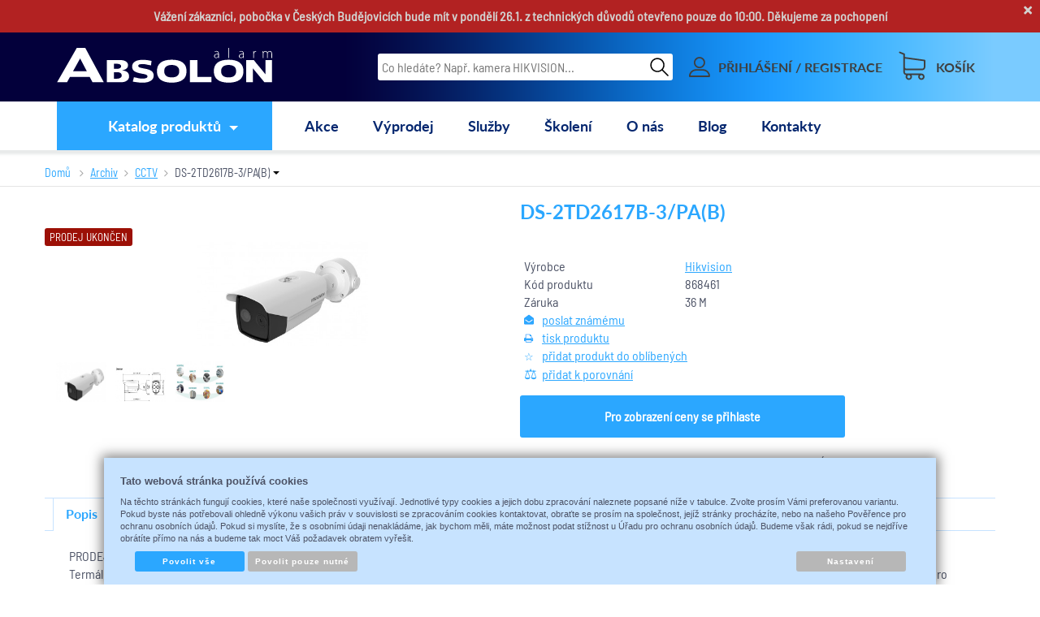

--- FILE ---
content_type: text/html; charset=UTF-8
request_url: https://www.absolon.cz/katalog/kamerove-systemy--cctv_73/termalni-kamery/bezkont.-mereni-teploty-osob/produkt/ds-2td2617b-3pa-b
body_size: 82072
content:
<!DOCTYPE html>
<html lang="cs-CZ">
<head>
    <meta http-equiv="Content-language" content="cs"/>
    <meta http-equiv="Content-Type" content="text/html; charset=UTF-8"/>
    <meta name="generator" content="Sun-shop 2.11.3"/>
    <meta name="web_author" content="Sunlight systems s.r.o."/>
        <title>DS-2TD2617B-3/PA(B) | Absolon.cz</title>
            <meta name="description" content="PRODEJ UKONČEN!Termální bi-spektrální IP venkovní Bullet kamera Hikvision DS-2TD2617B-3/PA(B) s monifokálními objektivy a ohniskovými vzdálenostmi 3,1mm pro termální objektiv a 4mm pro optický objektiv.Kamera je vybavena snímačem CMOS 1/2.7&quot; s U Váš dodavatel bezpečnostních technologií již od roku 1989." />            <meta name="keywords" content="Termální Bullet kamera Hikvision DS-2TD2117-3/V1, Alarm Absolon, absolon alarm" />            <meta name="robots" content="index, follow"/>
                <link rel="canonical" href="https://www.absolon.cz/katalog/vyrobci/hikvision_105/produkt/ds-2td2617b-3pa-b" />                        <script type="text/javascript">
                var dataLayer = [];
                                
                function gtag() {
                    dataLayer.push(arguments);
                }

                gtag('consent', 'default',
                    {
                        
                        'ad_storage': 'denied'
                        ,
                        'analytics_storage': 'denied'
                        ,
                        'functionality_storage': 'granted',
                        'personalization_storage': 'denied'
                        ,
						'ad_personalization': 'denied',
						'ad_user_data': 'denied',
                        'security_storage': 'granted',
                        'wait_for_update': 2000
                        
                    });
                
                                                
                dataLayer.push({'ecomm_pagetype': 'other'});
                
                
                
                            </script>
            <script type="text/javascript">
var diakritika = ['á','é','ě','í','ó','ů','ú','ž','š','č','ř','ď','ť','ň'];
var bezdiakritiky = ['a','e','e','i','o','u','u','z','s','c','r','d','t','n'];

var productid = '868461';
var productprice = 0;

	var path = 'DS-2TD2617B-3/PA(B)';
	
	path = path.toLowerCase();
	var pathClean = path;
	for (i = 0; i < diakritika.length; i++) {
		pathClean = pathClean.replace(new RegExp(diakritika[i], 'g'),bezdiakritiky[i]);
	}
	dataLayer.push({
			  'ecomm_pagetype': 'product',
			  'category_name': pathClean,
			  'ecomm_prodid': productid,
			  'ecomm_priceproduct': productprice
			});

</script>


            <!-- Google Tag Manager -->
        
            <script>(function (w, d, s, l, i) {
                    w[l] = w[l] || [];
                    w[l].push({
                        'gtm.start':
                            new Date().getTime(), event: 'gtm.js'
                    });
                    var f = d.getElementsByTagName(s)[0],
                        j = d.createElement(s), dl = l != 'dataLayer' ? '&l=' + l : '';
                    j.async = true;
                    j.src =
                        '//www.googletagmanager.com/gtm.js?id=' + i + dl;
                    f.parentNode.insertBefore(j, f);
                })(window, document, 'script', 'dataLayer', 'GTM-5KVPFFGX');</script>
            <!-- End Google Tag Manager -->
                
            <script async src="https://www.googletagmanager.com/gtag/js?id=G-S7W1Y9M4F7&l=GAdataLayer"></script>
        <script>
            window.GAdataLayer = window.GAdataLayer || [];
            
            function gtagGA() {
                GAdataLayer.push(arguments);
            }
            
            gtagGA('js', new Date());

            gtagGA('config', 'G-S7W1Y9M4F7');

        </script>
        
            <link rel="stylesheet" type="text/css" href="https://www.absolon.cz/assets-bda2c34b546e34501eeea8f86e541433/js/jui-1.8/css/sunlight-theme/jquery-ui-1.8.14.custom.css" media="screen"/><link rel="stylesheet" type="text/css" href="https://www.absolon.cz/assets-bda2c34b546e34501eeea8f86e541433/js/swiper/swiper.min.css" media="screen"/><link rel="stylesheet" type="text/css" href="https://www.absolon.cz/assets-bda2c34b546e34501eeea8f86e541433/js/selectmenu/jquery.ui.theme.css" media="screen"/><link rel="stylesheet" type="text/css" href="https://www.absolon.cz/assets-bda2c34b546e34501eeea8f86e541433/js/selectmenu/jquery.ui.selectmenu.css" media="screen"/><link rel="stylesheet" type="text/css" href="https://www.absolon.cz/assets-bda2c34b546e34501eeea8f86e541433/js/jquery.cluetip.css" media="screen"/><link rel="stylesheet" type="text/css" href="https://www.absolon.cz/assets-bda2c34b546e34501eeea8f86e541433/js/tooltip/jquery.tooltip.css" media="screen"/><link rel="stylesheet" type="text/css" href="https://www.absolon.cz/assets-bda2c34b546e34501eeea8f86e541433/js/fancybox/jquery.fancybox-1.3.4.css" media="screen"/><link rel="stylesheet" type="text/css" href="https://www.absolon.cz/assets-bda2c34b546e34501eeea8f86e541433/js/jstreefinal/themes/classic/style.css" media="screen"/><link rel="stylesheet" type="text/css" href="https://www.absolon.cz/assets-bda2c34b546e34501eeea8f86e541433/styles/base/core.css" media="screen"/><link rel="stylesheet" type="text/css" href="https://www.absolon.cz/assets-bda2c34b546e34501eeea8f86e541433/styles/base/style.css" media="screen"/><link rel="stylesheet" type="text/css" href="https://www.absolon.cz/assets-bda2c34b546e34501eeea8f86e541433/deploy//styles/base2/style.css" media="screen"/><link rel="stylesheet" type="text/css" href="https://www.absolon.cz/assets-bda2c34b546e34501eeea8f86e541433/styles/base/shop.css" media="screen"/><link rel="stylesheet" type="text/css" href="https://www.absolon.cz/assets-bda2c34b546e34501eeea8f86e541433/deploy//styles/base2/shop.css" media="screen"/><link rel="stylesheet" type="text/css" href="https://www.absolon.cz/assets-bda2c34b546e34501eeea8f86e541433/deploy//styles/absolon2018/shop.css" media="screen"/><script type="text/javascript" src="https://www.absolon.cz/assets-bda2c34b546e34501eeea8f86e541433/js/jquery.js"></script><script type="text/javascript" src="https://www.absolon.cz/assets-bda2c34b546e34501eeea8f86e541433/js/jui-1.8/js/jquery-ui-1.8.9.custom.min.js"></script><script type="text/javascript" src="https://www.absolon.cz/assets-bda2c34b546e34501eeea8f86e541433/js/swiper/swiper.min.js"></script><script type="text/javascript" src="https://www.absolon.cz/assets-bda2c34b546e34501eeea8f86e541433/js/selectmenu/jquery.ui.core.js"></script><script type="text/javascript" src="https://www.absolon.cz/assets-bda2c34b546e34501eeea8f86e541433/js/selectmenu/jquery.ui.widget.js"></script><script type="text/javascript" src="https://www.absolon.cz/assets-bda2c34b546e34501eeea8f86e541433/js/selectmenu/jquery.ui.position.js"></script><script type="text/javascript" src="https://www.absolon.cz/assets-bda2c34b546e34501eeea8f86e541433/js/selectmenu/jquery.ui.selectmenu.js"></script><script type="text/javascript" src="https://www.absolon.cz/assets-bda2c34b546e34501eeea8f86e541433/js/jquery.cluetip.js"></script><script type="text/javascript" src="https://www.absolon.cz/assets-bda2c34b546e34501eeea8f86e541433/js/autoresize.jquery.js"></script><script type="text/javascript" src="https://www.absolon.cz/assets-bda2c34b546e34501eeea8f86e541433/js/jquery.form.js"></script><script type="text/javascript" src="https://www.absolon.cz/assets-bda2c34b546e34501eeea8f86e541433/js/jquery.cookies.js"></script><script type="text/javascript" src="https://www.absolon.cz/assets-bda2c34b546e34501eeea8f86e541433/js/tooltip/jquery.tooltip.js"></script><script type="text/javascript" src="https://www.absolon.cz/assets-bda2c34b546e34501eeea8f86e541433/js/jquery.cycle.all.js"></script><script type="text/javascript" src="https://www.absolon.cz/assets-bda2c34b546e34501eeea8f86e541433/js/fancybox/jquery.fancybox-1.3.4.js"></script><script type="text/javascript" src="https://www.absolon.cz/assets-bda2c34b546e34501eeea8f86e541433/js/jquery.cookie.js"></script><script type="text/javascript" src="https://www.absolon.cz/assets-bda2c34b546e34501eeea8f86e541433/js/jstreefinal/jquery.jstree.js"></script><script type="text/javascript" src="https://www.absolon.cz/assets-bda2c34b546e34501eeea8f86e541433/js/jquery.unveil.min.js"></script><script type="text/javascript" src="https://www.absolon.cz/assets-bda2c34b546e34501eeea8f86e541433/js/picturefill.min.js"></script><script type="text/javascript">/* <![CDATA[ */
			$(document).ready(function(){
				$('button#Order').click(function(){
					$(this).hide();
					$('body').css('cursor','wait');
				});
			});
		(function(){
			// remove layerX and layerY
			var all = $.event.props,
				len = all.length,
				res = [];
			while (len--) {
			var el = all[len];
			if (el != "layerX" && el != "layerY") res.push(el);
			}
			$.event.props = res;
		}());/* ]]> */</script><script type='text/javascript'>var google_tag_params = {ecomm_pagetype:'product',
ecomm_prodid:'868461',
ecomm_totalvalue:0}</script>	<!-- Google Analytics -->
<script type="text/javascript">
	window.ga=window.ga||function(){(ga.q=ga.q||[]).push(arguments)};ga.l=+new Date;
	ga('create', 'UA-59018127-1', {'allowAnchor': true});
	ga('send', 'pageview');
	
		
	</script>
<script async src='https://www.google-analytics.com/analytics.js'></script>
<!-- End Google Analytics --><link class="FaviconIco" rel="icon" href="https://www.absolon.cz/deploy//styles/absolon2018/favicon.ico" type="image/x-icon"/><meta class="FaviconIco" itemprop="image" content="https://www.absolon.cz/deploy//styles/absolon2018/favicon.ico"><script type="text/javascript">
    if (location.href.indexOf('https://www') < 0){urlNew = location.href.replace('https://absolon.cz/','https://www.absolon.cz/');location.href=urlNew;};
    </script><link rel="stylesheet" href="https://www.absolon.cz/deploy/styles/absolon2018/print.css" media="print"><link rel="preload" as="font" type="font/woff2" href="https://www.absolon.cz/deploy/styles/absolon2018/images/fonts/Lato-Bold_0.woff2" crossorigin="crossorigin"><link rel="preload" as="font" type="font/woff2" href="https://www.absolon.cz/deploy/styles/absolon2018/images/fonts/BarlowSemiCondensed-Regular.woff2" crossorigin="crossorigin"><link rel="stylesheet" href="https://www.absolon.cz/deploy/styles/absolon2018/fontawesome/fontawesome.min.css"><link rel="stylesheet" href="https://www.absolon.cz/deploy/styles/absolon2018/fontawesome/solid.min.css"><meta http-equiv="X-UA-Compatible" content="IE=edge, chrome=1" />
<meta name="viewport" content="width=device-width, initial-scale=1.0">
<meta http-equiv="X-UA-Compatible" content="IE=edge, chrome=1" />
<meta name="google-site-verification" content="8ekj4dLEf6yayzscBvOCNdva59RdluDoZirsn-9yafU" />
<script type="text/javascript" anync src="https://c.seznam.cz/js/rc.js"></script>
<script>
  var retargetingConf = {
    rtgId: 55424
  };
  if (window.rc && window.rc.retargetingHit) {
    window.rc.retargetingHit(retargetingConf);
  }
</script>
<script>
$(document).ready(function () {
if ($('body').hasClass("page--cart") && $("#Cart").hasClass("StepTwo")){
$(".payshipPrice").insertAfter($(".payship_wrapper td.Selects.name").parent());
$(".FirstTableLine.CartTable tbody .LastRow").parent().insertAfter($(".payshipPrice").parent());
}
});
</script>
<style>

@media (max-width: 750px) { /* Pro mobilní zařízení */
    .ProductList .Buttons{
        display: flex;
        justify-content: center;
        align-items: center;
    }
}

#prophiler{display:none!important;}
#DownPart #Video h2,
#DownPart #Video a {display: none;}

.ObsahStrankyElements .ProductDetails .SubHeader {border-bottom: 0; margin-top: 40px;}
@media (max-width: 749px) {
    .ProductDetail .TopLeftContentContent .TopTableInfo {
        margin-top: 15px;
    }
   .Carousel .buttons {display: none;}
   .Carousel .viewport, #referenceCarousel .viewport {overflow: auto;}
#DownPart #Video #youtube_video iframe {
  aspect-ratio: 16 / 9;
  width: 100%;
}
}


.Carousel .overview {
    width: auto;
display: flex !important;
    flex-wrap: nowrap;
}
#CookieButtonsSelectPanel input {appearance: auto !important; margin: 0 !important}

.NotLoggedIn .onlyForRegistredUsers{
display:none;
}

.CompanyInfo .SubBody span,
.companyInfo fieldset>span
{
color:red;
}
#FilesContent .notAllowed .ImageName a.FileName {
    color: #2ba7ff; 
}

.ProductList {float:right;}
.Carousel .overview .Product.mirrored {display: none;}
#CartContent .row .product_price span, #CartContent .row .Small .product_price span {display:block; margin-left: 45px}
@media (max-width: 749px) {
  #CartContent .row .product_price span, #CartContent .row .Small .product_price span {display:block; margin-left: 0px}
}
.AdvancedSearch .Tags.headerTag44, 
.AdvancedSearch .Tags.headerTag45, 
.AdvancedSearch .Tags.headerTag46, 
.AdvancedSearch .Tags.headerTag47, 
.AdvancedSearch .Tags.headerTag48,
.AdvancedSearch .Tags.headerTag78, 
.AdvancedSearch .Tags.headerTag79,
.AdvancedSearch .Tags.headerTag107

 {
    display: none !important;
}
#launchLoadAres
{
width: 210px;
}
.Product .Price,
.ProductDetail .BottomTable .PriceCount .with {color: #fb0e17;}
.ProductList h1, #ProductDetailTop h1, h1.ProductsList {
letter-spacing: 0.1px
}

.ProductTag_44 {background: #e60909;}
.ProductTag_45 {background: #e60909;}
.ProductTag_46 {background: #e60909;font-weight: bold}
.ProductTag_78 {background: #e60909;}
.ProductTag_109 {background: #e60909;font-weight: bold}}





.ProductTag_96 {background: #B22222;}
.ProductTag_107 {background: #ff0008;}

.ProductTag_14 {background: #c90e40;}


.ProductTag_104 {background: #e6e6e6; color: #a61f24;font-weight: bold}

.ProductTag_105 {background: #3d3a71; color: #ffbc1e;font-weight: bold}

.ProductTag_99 {background: #661b7d; color: #fff021;}
.ProductTag_100 {background: #ff2e69;}
.ProductTag_108 {background: #000000; color: #ffffff;font-weight: bold}
.ProductTag_121 {background: #ff0000; color: #ffffff;font-weight: bold}
.ProductTag_124 {background: #DAA520; color: #ffffff;font-weight: bold}
.ProductTag_125 {background: #800080; color: #ffffff;font-weight: bold}
.ProductTag_126 {background: #000000; color: #ffff00;font-weight: bold}
.ProductTag_127 {background: #5FCAFF; color: #FE4C4A;font-weight: bold}
.ProductTag_128 {background: #000000; color: #FFFFFF;font-weight: bold}
.ProductTag_129 {background: #403F6F; color: #FFFFFF;font-weight: bold}
.ProductTag_130 {background: #FF0000; color: #FFFFFF;font-weight: bold}
.ProductTag_131 {background: #00008B; color: #FFFFFF;font-weight: bold}
.ProductTag_132 {background: #E4F5E8; color: #A32CC4;font-weight: bold}
.ProductTag_133 {background: #00bc70; color: #FFFFFF;font-weight: bold}
.ProductTag_134 {background: #e60000; color: #FFFFFF;font-weight: bold}
.ProductTag_135 {background: #FF0000; color: #FFFFFF;font-weight: bold}
.ProductTag_136 {background: #000000; color: #FFFFFF;font-weight: bold}
.ProductTag_137 {background: #333333; color: #FFFFFF;font-weight: bold}
.ProductTag_138 {background: #1A2E5C; color: #FFFFFF;font-weight: bold}
.ProductTag_139 {background: #0b65bd; color: #FFFFFF;font-weight: bold}
.ProductTag_140 {background: #000000; color: #FFFFFF;font-weight: bold}
.ProductTag_141 {background: #000000; color: #FF0000;font-weight: bold}


@media (max-width: 560px) {
  #Header .HeaderContentLeft {width: calc(100% - 200px);}
  #HeaderLogo {width: 100%}
  #HeaderLogo svg {width: 100%;}
}
@media (max-width: 680px) {
  .awesome-eu-cookies button {display:block;}
}
div.without{
position: relative;
text-decoration: none !important;
}
.without:before, .beznacena span:before  {
  position: absolute;
  content: "";
  left: 0;
  top: 50%;
  right: 0;
  border-top: 1px solid;
  border-color: inherit;
  width: 72%;
  
  -webkit-transform:rotate(-5deg);
  -moz-transform:rotate(-5deg);
  -ms-transform:rotate(-5deg);
  -o-transform:rotate(-5deg);
  transform:rotate(-5deg);
}

.beznacena span {
text-decoration: none;
}

.beznacena span:before {
width: 100%;
}

.beznacena .Value {
position: relative;
}
@media (max-width: 749px) {
.without:before {
left: 10%;
width: 80%;
}
}
.FavoriteProducts .SubHeader{
display: none;
}
.BannersContainer {width: 100%;}
.ProductDetail div.ExpeditionInfo_19 {
margin-left: 0 !important;
width: 193px !important;
}
#Expedition .skladem .ExpeditionInfo_19 .Value {
margin-left: 0;
}
.shipmentChoosePoint .Shipment .Description p { font-size: 16px; }
.pageheader__contact_wrapper {
background-color: #B22222;
    font-size: 15px;
    font-weight: bold; /* Tučné písmo */
    text-align: center; /* Zarovnání na střed */
}

@media (max-width: 768px) { /* Pro mobilní zařízení */
    .pageheader__contact_wrapper {
        text-align: center; /* Vycentrování na střed pro mobil */
    }
}

.pageheader__contact_wrapper .cross {
right: 10px; /* vzdálenost křížku pro zavírání lišty od pravého kraje obrazovky */
color: #d2d2d0; /* barva křížku */
font-size: 28px; /* velikost křížku */
}
.pageheader__contact_wrapper .pageheader__contact {
justify-content: center;
color: #d2d2d0; /* barva odkazu */
}
.videoWrapperOuter { width: 100%; max-width: 330px; float: right; }
.videoWrapperInner { position: relative; padding-bottom: 56.25%; }
.videoWrapperInner iframe {
    position: absolute;
    top: 0;
    left: 0;
    width: 100%;
    height: 100%;
}
.ObsahStrankyElements .ProductBoxElement {margin-bottom: 40px;}
.Element .ShowAllArticles {
    text-align: center;
}
.NewsletterElement {margin-top: 40px;}
</style></head><body class="webkit safari chrome mac page--product-detail device--desktop "itemscope itemtype="http://schema.org/WebPage"><script src="https://www.google.com/recaptcha/api.js?onload=CaptchaCallback&render=explicit" async defer></script><noscript><iframe src="//www.googletagmanager.com/ns.html?id=GTM-5KVPFFGX"height="0" width="0" style="display:none;visibility:hidden"></iframe></noscript><script type="text/javascript">
    $(document).ready(function () {
        $('.fancybox').fancybox({
            'speedIn': 150,
            'speedOut': 150,
            'titlePosition': 'inside',
            'width': 500,
            'height': 400
        });
    });

    // Fakeovani funkci pro starsi verze jquery
    jQuery.fn.extend({
        on: function (event, selector, callback) {
            if (callback) {
                jQuery(selector).live(event, callback);
            } else {
                jQuery(this.selector).live(event, selector);
            }
        }
    });
    jQuery.fn.extend({
        prop: function (name, value) {
            if (value) {
                this.attr(name, value);
                return this;
            } else {
                return this.attr(name);
            }
        }
    });

    var CaptchaCallback = function () {
        $(".recaptchas").each(function () {
            var item = $(this);
            var w = item.closest(".Antispam").width();
            grecaptcha.render($(this).attr("id"), {"sitekey": $(this).attr("data-sitekey")});
            item.css("max-width", w + "px");
        });
    };

    </script>
<div class="Container cz NotLoggedIn">
	<div id="Header" class="nav-down">
		<div class="pageheader__contact_wrapper" style="display: block;">
			<span id="cross" class="cross">&#215;</span>
			<div class="pageheader__contact">
									<div class="Element MenuElement"><div class="ElementContent Menu"><ul class="First"><li class="ll1no1 llevel_1 lorder_1" data-id="163"><span class="MenuImage MenuImage_level_1 NoMenuImage  "></span><span data-id="163" class="llevel_1 lorder_1 l1no1 lid_163 "><span>Vážení zákazníci, pobočka v Českých Budějovicích bude mít v pondělí 26.1. z technických důvodů otevřeno pouze do 10:00. Děkujeme za pochopení</span}</span></li></ul></div></div>
							</div>
		</div>
		<div class="FirstRow">
			<div class="HeaderContent">
				<div class="HeaderContentLeft">
					<a id="HeaderLogo" href="https://www.absolon.cz/" title="https://www.absolon.cz/">
						<span>Absolon.cz - váš dodavatel bezpečnostních technologií</span>
												<svg version="1.1" id="Layer_1" xmlns="http://www.w3.org/2000/svg" xmlns:xlink="http://www.w3.org/1999/xlink" x="0px" y="0px"
							 viewBox="0 0 540.6 88.1" style="enable-background:new 0 0 540.6 88.1;background: transparent" xml:space="preserve">
						<path style="fill:white;" d="M89.4,86.7L82.3,73H32.8l-7.3,13.7h-25L49.9,0.1h21.3l46.5,86.6H89.4z M58.3,26.8L40.5,59.1h34.7L58.3,26.8z"/>
						<path style="fill:white;" d="M175.7,82.6c-3.7,2.7-8.6,4.1-14.8,4.1h-35.5V30.8h35c5.4,0,9.8,1.2,13.2,3.6c3.4,2.4,5.1,5.4,5.1,9.2
							c0,3.4-1.2,6.2-3.7,8.4c-2.5,2.3-6.4,3.7-11.6,4.4c7.1,1.1,11.8,3,14.2,5.5c2.5,2.6,3.7,5.9,3.7,9.9
							C181.4,76.3,179.5,79.9,175.7,82.6z M158.5,41.8c-1.7-1.2-4.1-1.7-7.2-1.7h-8v12.8h7.9c2.9,0,5.3-0.6,7.1-1.8
							c1.9-1.2,2.9-2.7,2.9-4.5C161.2,44.5,160.3,42.9,158.5,41.8z M159.9,63.6c-2-1.5-4.5-2.2-7.8-2.2h-8.9v16.2h8.6
							c3.2,0,5.8-0.7,7.8-2.2c2.1-1.4,3.2-3.3,3.2-5.8C162.9,67.1,161.9,65.1,159.9,63.6z"/>
						<path style="fill:white;" d="M235.7,83c-5,3.2-11.9,4.8-20.6,4.8c-4.7,0-9.6-0.4-14.6-1.2c-2.5-0.4-4.6-0.7-6.3-0.9c-1.6-0.3-2.9-0.5-3.6-0.6l2.9-11.3
							c0.7,0.3,1.2,0.5,1.6,0.6c0.4,0.1,0.8,0.1,1.3,0.2c0.5,0.1,1.1,0.1,1.8,0.3c0.7,0.1,1.8,0.4,3.2,0.8c2.7,0.8,5.4,1.3,7.8,1.5
							c2.5,0.1,4.9,0.2,7.1,0.2c3.4,0,6.1-0.5,8.1-1.4c2.1-0.9,3.1-2.4,3.1-4.3c0-1.4-0.8-2.6-2.5-3.6c-0.9-0.5-2.3-1-4.1-1.5
							c-1.8-0.5-4.2-1-7.1-1.5c-9.4-1.6-15.9-3.8-19.5-6.5c-3.6-2.7-5.4-6.4-5.4-11.2c0-5.6,2.4-9.9,7.1-12.9c4.6-3,11.2-4.4,19.7-4.4
							c4.2,0,8.4,0.3,12.4,0.9c2,0.3,3.8,0.6,5.4,1c1.6,0.3,3,0.7,4.2,1l-1.4,11.1c-0.1,0-0.6-0.1-1.3-0.2c-0.8-0.1-1.9-0.3-3.4-0.6
							c-1.5-0.3-2.9-0.6-4.4-0.9c-4.4-1.2-8.5-1.7-12.3-1.7c-3.3,0-5.9,0.4-7.8,1.1c-1.9,0.7-2.8,2-2.8,3.6c0,1.9,1.3,3.3,4,4.2
							c1.3,0.4,3,0.9,5,1.3c2,0.4,4.4,0.9,7,1.4c8.7,1.5,14.7,3.7,17.9,6.5c3.3,2.9,4.9,6.5,4.9,10.9C243.1,75.4,240.6,79.9,235.7,83z"/>
						<path style="fill:white;" d="M316.1,80.5c-6.4,4.8-15.6,7.2-27.7,7.2c-12.1,0-21.3-2.4-27.7-7.2c-6.3-4.8-9.5-12.1-9.5-21.8c0-9.7,3.2-16.9,9.5-21.7
							c6.3-4.8,15.5-7.2,27.7-7.2c12.2,0,21.4,2.4,27.7,7.2c6.3,4.7,9.5,12,9.5,21.7C325.6,68.5,322.4,75.7,316.1,80.5z M302.4,47.1
							c-3.3-2.6-7.9-4-14-4c-6.1,0-10.8,1.3-14.1,4c-3.2,2.6-4.8,6.5-4.8,11.7c0,5.2,1.6,9.1,4.8,11.7c3.2,2.6,7.9,4,14.1,4
							c6.2,0,10.8-1.3,14-4c3.3-2.6,4.9-6.5,4.9-11.7C307.3,53.6,305.7,49.7,302.4,47.1z"/>
						<path style="fill:white;" d="M334.2,86.7V30.8H353v42.7h35.4v13.2H334.2z"/>
						<path style="fill:white;" d="M459,80.5c-6.4,4.8-15.6,7.2-27.7,7.2c-12.1,0-21.3-2.4-27.7-7.2c-6.3-4.8-9.5-12.1-9.5-21.8c0-9.7,3.2-16.9,9.5-21.7
							c6.3-4.8,15.5-7.2,27.7-7.2c12.2,0,21.4,2.4,27.7,7.2c6.3,4.7,9.5,12,9.5,21.7C468.5,68.5,465.3,75.7,459,80.5z M445.3,47.1
							c-3.3-2.6-7.9-4-14-4c-6.1,0-10.8,1.3-14.1,4c-3.2,2.6-4.8,6.5-4.8,11.7c0,5.2,1.6,9.1,4.8,11.7c3.2,2.6,7.9,4,14.1,4
							c6.2,0,10.8-1.3,14-4c3.3-2.6,4.9-6.5,4.9-11.7C450.2,53.6,448.6,49.7,445.3,47.1z"/>
						<path style="fill:white;" d="M521.2,86.7l-28.9-35.1v35.1h-16.7V30.8h19c4.8,6.2,9.6,12.1,14.5,17.8c2.4,2.9,4.8,5.8,7.2,8.8c2.4,3,4.8,6,7.3,9V30.8
							h16.7v55.9H521.2z"/>
						<path style="fill:white;" d="M406.8,21.3c0,1.3,0,2.7,0.3,4.1h-1.6l-0.2-2.5h-0.1c-0.9,1.3-2.7,2.8-5.5,2.8c-3.4,0-5-2.4-5-4.7c0-3.9,3.4-6.3,10.4-6.3
							v-0.5c0-1.7-0.3-5-4.4-5c-1.5,0-3.1,0.4-4.3,1.3l-0.5-1.2c1.6-1,3.5-1.5,5-1.5c4.9,0,5.9,3.7,5.9,6.7V21.3z M405.1,16.2
							c-3.7-0.1-8.6,0.5-8.6,4.6c0,2.5,1.6,3.6,3.4,3.6c2.8,0,4.5-1.7,5.1-3.4c0.1-0.4,0.2-0.7,0.2-1V16.2z"/>
						<path style="fill:white;" d="M430.4,0.1h1.7v25.3h-1.7V0.1z"/>
						<path style="fill:white;" d="M469.2,21.3c0,1.3,0,2.7,0.2,4.1h-1.6l-0.2-2.5h-0.1c-0.9,1.3-2.7,2.8-5.5,2.8c-3.4,0-5-2.4-5-4.7c0-3.9,3.4-6.3,10.4-6.3
							v-0.5c0-1.7-0.3-5-4.4-5c-1.5,0-3.1,0.4-4.3,1.3l-0.5-1.2c1.6-1,3.5-1.5,5-1.5c4.9,0,5.9,3.7,5.9,6.7V21.3z M467.5,16.2
							c-3.7-0.1-8.6,0.5-8.6,4.6c0,2.5,1.6,3.6,3.4,3.6c2.8,0,4.5-1.7,5.1-3.4c0.1-0.4,0.2-0.7,0.2-1V16.2z"/>
						<path style="fill:white;" d="M493.1,13.4c0-1.7,0-3.5-0.1-5.1h1.6l0.1,3.4h0.1c0.7-2.2,2.5-3.8,4.8-3.8c0.2,0,0.5,0,0.7,0.1v1.6c-0.2,0-0.5,0-0.8,0
							c-2.3,0-4,2-4.5,4.8c-0.1,0.5-0.1,1.1-0.1,1.6v9.4h-1.7V13.4z"/>
						<path style="fill:white;" d="M516.8,12.4c0-1.6,0-2.7-0.1-4.1h1.6l0.1,3h0.1c1.1-2,2.7-3.4,5.6-3.4c2.3,0,4.2,1.6,4.9,3.7h0.1c0.5-1,1.1-1.8,1.7-2.3
							c1.1-0.9,2.2-1.4,4.1-1.4c1.7,0,5.6,0.9,5.6,7.4v10.1h-1.7v-9.9c0-3.8-1.5-6.1-4.4-6.1c-2.1,0-3.8,1.6-4.5,3.4
							c-0.1,0.5-0.3,1.1-0.3,1.7v11h-1.7V14.7c0-3.1-1.5-5.3-4.2-5.3c-2.3,0-4.1,1.8-4.7,3.8c-0.1,0.5-0.2,1.1-0.2,1.7v10.5h-1.7V12.4z"/>
						</svg>
					</a>
									</div>
				<div class="HeaderContentRight">
					<div class="SearchForm"><a href="#" id="SearchLink"><span class="Icon"><svg version="1.1" id="Layer_1" xmlns="http://www.w3.org/2000/svg" xmlns:xlink="http://www.w3.org/1999/xlink" x="0px" y="0px"viewBox="0 0 88 88.1" style="enable-background:new 0 0 88 88.1;" xml:space="preserve"><path d="M34.8,68.3c8.2,0,15.6-2.9,21.4-7.8l26,26c0.6,0.6,1.3,0.9,2.2,0.9c0.8,0,1.6-0.3,2.2-0.9c1.2-1.2,1.2-3.1,0-4.3l-26-26c4.8-5.8,7.8-13.3,7.8-21.4c0-18.5-15-33.5-33.5-33.5C16.4,1.4,1.3,16.4,1.3,34.9C1.3,53.3,16.4,68.3,34.8,68.3L34.8,68.3zM34.8,7.5c15.1,0,27.4,12.3,27.4,27.4c0,15.1-12.2,27.4-27.4,27.4c-15.1,0-27.4-12.3-27.4-27.4C7.4,19.8,19.7,7.5,34.8,7.5L34.8,7.5z M34.8,7.5"/></svg></span><span>HLEDAT</span></a><div class="FormCover"><form method="post" action=""><fieldset><div class="SearchContain"><button type="submit" id="search_button" aria-label="Hledat"><span>Hledat</span></button><input type="text" placeholder="Co hledáte? Např. kamera HIKVISION..." id="search_field" name="shop_search_query" value="" /></div></fieldset></form></div></div>
<script type="text/javascript">
$(document).ready(function(){
	$('#search_field').attr('autocomplete', 'off').focusin(function(){
		if($(this).parent().find('.autocompleteContainer').length == 0)
			$(this).after('<div class="autocompleteContainer"><div class="autocompleteContainerInner"><div class="autocompleteContainerInnerInner"></div></div></div>');

		
					
			if(parseInt($(this).attr('data-autocomplete-width')) > 0)
				inputWidth = parseInt($(this).attr('data-autocomplete-width'));
			else
			{
				inputWidth = $(this).width()+parseInt($(this).css('padding-left'))+parseInt($(this).css('padding-right'));
				if(inputWidth < 250)
					inputWidth = 250;
			}
			
				

		
		positionMy = 'left top';
		positionAt = 'left bottom';
		positionCollision = 'none none';
		
		if($(this).attr('data-autocomplete-position-my') !== undefined)
			positionMy = $(this).attr('data-autocomplete-position-my');
		if($(this).attr('data-autocomplete-position-at') !== undefined)
			positionAt = $(this).attr('data-autocomplete-position-at');
		if($(this).attr('data-autocomplete-position-collision') !== undefined)
			positionCollision = $(this).attr('data-autocomplete-position-collision');

		container = $(this).parent().find('.autocompleteContainer').css({
			width: inputWidth+'px'
		}).show().position({
			of: $(this),
			my: positionMy,
			at: positionAt,
			collision: positionCollision
		}).hide();

		getAutocompleteData();
	}).focusout(function(){
		window.setTimeout(function(){
			$('.autocompleteContainer').hide();
		}, 250);
	}).keyup(debounce(function(e) {
		code = (e.keyCode ? e.keyCode : e.which);
		if (code != 13 && code != 38 && code != 40 && code != 27 ) // ENTER
		{
			getAutocompleteData();
		}
	},1000)).keydown(function(e) {
		code = (e.keyCode ? e.keyCode : e.which);
		if (code == 13) // ENTER
		{
			active = $('#search_field').parent().find('.autocompleteContainer .Row.Active');
			if(active.length > 0)
				active.click();
			else
				$(this).closest('form').submit();
			e.preventDefault();
			e.stopPropagation();
			return false;
		}
		else if (code == 38) // UP
		{
			active = $('#search_field').parent().find('.autocompleteContainer .Row.Active');
			if(active.length == 0)
			{
				active = $('#search_field').parent().find('.autocompleteContainer .Row:last');
				active.addClass('Active');
			}
			else
			{
				if(active.html() == $('#search_field').parent().find('.autocompleteContainer .Row:first').html())
					return false;
				active.removeClass('Active');
				prev = active.prev();
				if(prev.length == 0)
					prev = active.closest('.Part').prev().find('.Row:last');
				prev.addClass('Active');
			}
			return false;
		}
		else if (code == 40) // DOWN
		{
			active = $('#search_field').parent().find('.autocompleteContainer .Row.Active');
			if(active.length == 0)
			{
				active = $('#search_field').parent().find('.autocompleteContainer .Row:first');
				active.addClass('Active');
			}
			else
			{
				if(active.html() == $('#search_field').parent().find('.autocompleteContainer .Row:last').html())
					return false;
				active.removeClass('Active');
				next = active.next();
				if(next.length == 0)
					next = active.closest('.Part').next().find('.Row:first');
				next.addClass('Active');
			}
			return false;
		}
		else if (code == 27) // ESC
		{
			$('.autocompleteContainer').hide();
			return false;
		}
	});

	$('.autocompleteContainer .Part .Row').live('click', function(){
		if($(this).attr('data-href') == 'input-value')
			$('#search_field').val($(this).attr('data-input-value')).closest('form').submit();
		else
			window.location = $(this).attr('data-href');
	}).live('mouseenter', function(){
		$('.autocompleteContainer .Part .Row').removeClass('Active');
		$(this).addClass('Hover');
	}).live('mouseleave', function(){
		$(this).removeClass('Hover');
	});
});

function getAutocompleteData(){
	$.get('https://www.absolon.cz/ajax.php?module=utils/search-autocomplete&term='+$('#search_field').val()+'&lang_id='+1, {
	}, function(data, textStatus, jqXHR){
		if(data.length == 0)
		{
			$('#search_field').parent().find('.autocompleteContainer').hide();
			return;
		}
		$('#search_field').parent().find('.autocompleteContainerInnerInner').html(data);
		$('#search_field').parent().find('.autocompleteContainer').show();
	}, 'html');
}

function debounce(fn, delay) {
  var timer = null;
  return function () {
    var context = this, args = arguments;
    clearTimeout(timer);
    timer = setTimeout(function () {
      fn.apply(context, args);
    }, delay);
  };
}

</script>

					<div class="Element UserMenuElement">
			<a href="#LoginDiv" id="LoginPopUp" class="prihlaseni" title="Můj účet">
			<span class="Icon">
				<svg version="1.1" id="Layer_1" xmlns="http://www.w3.org/2000/svg" xmlns:xlink="http://www.w3.org/1999/xlink" x="0px" y="0px"
					 viewBox="0 0 86 82.5" style="enable-background:new 0 0 86 82.5;" xml:space="preserve">
				<g>
					<path d="M42.7,46.3c12.7,0,23-10.3,23-23c0-12.7-10.3-22.9-23-22.9c-12.7,0-23,10.3-23,22.9S30,46.3,42.7,46.3L42.7,46.3z
						 M42.7,6.4c9.3,0,16.9,7.6,16.9,16.9S52,40.3,42.7,40.3c-9.3,0-16.9-7.6-16.9-16.9S33.4,6.4,42.7,6.4L42.7,6.4z M42.7,6.4"/>
					<path d="M2.9,82.2h79.9c1.7,0,3-1.3,3-3c0-15.9-12.9-28.9-28.9-28.9H28.7c-15.9,0-28.9,12.9-28.9,28.9C-0.1,80.9,1.2,82.2,2.9,82.2
						L2.9,82.2z M28.7,56.4h28.2c11.6,0,21.1,8.6,22.6,19.8H6.1C7.6,65.1,17.1,56.4,28.7,56.4L28.7,56.4z M28.7,56.4"/>
				</g>
				</svg>
			</span>
			<span>PŘIHLÁŠENÍ&nbsp;/&nbsp;REGISTRACE</span>
		</a>

		<div style="display:none;">
		<div id="LoginDiv" style="max-width: 260px;height:395px;">
			<div id="LoginDivInner">
				<div class="Content">
					<form id="LoginForm" method="post" action="" enctype="multipart/form-data">
						<input type="hidden" name="ajax_login" value="1" />
						<div class="Header">
							Nepřihlášený účet
						</div>
						<div class="info Row">
							Pro zobrazení cen, košíku a vašeho účtu se musíte přihlásit
						</div>
												<div class="Row">
							<input type="text" id="login" name="customer_login" value="Přihlašovací jméno/e-mail"
							onclick="if(this.value=='Přihlašovací jméno/e-mail')this.value = '';"
							onblur="if(this.value=='') this.value='Přihlašovací jméno/e-mail'" />
						</div>
						<div class="Row">
							<input type="password" id="customer_password" name="customer_password" value="heslo" onclick="if(this.value=='heslo')this.value='';" onblur="if(this.value=='')this.value='heslo';"/>
						</div>
						<div class="Row">
							<button type="submit" id="login_button" name="login_button"><span>Přihlásit</span></button>
						</div>
						<hr />
						<div class="Row">
							<a class="heslo" href="https://www.absolon.cz/obchod/zapomenute-heslo"><span>Zapomněli jste své heslo?</span></a>
						</div>
						<div class="Header">
							Ještě nemáte účet?
						</div>
						<div class="Row">
							<a class="registrace" href="https://www.absolon.cz/obchod/registrace"><span>Zaregistrovat se</span></a>
						</div>
					</form>
				</div>
			</div>
		</div>
		</div>
		
	<script type="text/javascript">
	$(document).ready(function(){
		$("#LoginPopUp").fancybox({
			'scrolling': 'no',
			'titleShow': false,
			centerOnScroll: true,
			'showCloseButton': true,
			modal: false,
			overlayOpacity: 0.70,
			overlayColor: "#000",
			transitionIn: 'fade',
			transitionOut: 'fade',
			"onComplete" : function () {
		        $.fancybox.update();
		        $.fancybox.reposition();
		   	},
			padding: '10',
			width: '500px'
		});
	});
	</script>
	
</div>

					<div class="Cart">

		<a href="https://www.absolon.cz/obchod/kosik" id="CartLink">
		<span class="Icon">
			<svg version="1.1" id="Layer_1" xmlns="http://www.w3.org/2000/svg" xmlns:xlink="http://www.w3.org/1999/xlink" x="0px" y="0px"
				 viewBox="0 0 88 88.1" style="enable-background:new 0 0 88 88.1;" xml:space="preserve">
			<path d="M23.7,57.6h47c5.3,0,9.7-4.3,9.7-9.7V28c0,0,0-0.1,0-0.1c0,0,0-0.1,0-0.1c0,0,0-0.1,0-0.1c0,0,0-0.1,0-0.1c0,0,0-0.1,0-0.1
				c0,0,0-0.1,0-0.1c0,0,0-0.1-0.1-0.1c0,0,0-0.1-0.1-0.1L80.1,27c0,0,0-0.1-0.1-0.1c0,0-0.1-0.1-0.1-0.1c0,0,0-0.1-0.1-0.1
				c0,0-0.1-0.1-0.1-0.1c0,0-0.1-0.1-0.1-0.1c0,0-0.1-0.1-0.1-0.1l-0.1-0.1c0,0-0.1-0.1-0.1-0.1c0,0-0.1-0.1-0.1-0.1c0,0-0.1,0-0.1-0.1
				c0,0-0.1,0-0.1-0.1L79,26l-0.1-0.1c0,0-0.1,0-0.1,0c0,0-0.1,0-0.1,0c0,0-0.1,0-0.1,0c-0.1,0-0.1,0-0.1,0c0,0,0,0-0.1,0l-59.5-8.2
				V9.3c0-0.1,0-0.2,0-0.2c0,0,0,0,0-0.1c0-0.1,0-0.1,0-0.2c0-0.1,0-0.1,0-0.1c0,0,0-0.1,0-0.1l-0.1-0.2c0,0,0-0.1,0-0.1
				c0-0.1,0-0.1-0.1-0.1c0,0,0-0.1,0-0.1c0,0,0-0.1-0.1-0.1c0,0,0-0.1-0.1-0.1c0,0,0-0.1-0.1-0.1c0,0-0.1-0.1-0.1-0.1l-0.2-0.2
				l-0.1-0.1c0,0-0.1-0.1-0.1-0.1c0,0-0.1,0-0.1-0.1c0,0-0.1-0.1-0.1-0.1c-0.1,0-0.1-0.1-0.1-0.1c0,0,0,0-0.1,0c-0.1,0-0.2-0.1-0.2-0.1
				L4.4,1.6C3.2,1.1,1.8,1.7,1.3,2.9C0.8,4.1,1.4,5.5,2.6,6L14,10.8v51.8c0,4.9,3.7,9,8.4,9.6c-0.9,1.4-1.4,3.1-1.4,4.9
				c0,5.3,4.3,9.6,9.6,9.6s9.6-4.3,9.6-9.6c0-1.8-0.5-3.4-1.3-4.8h21.3c-0.8,1.4-1.3,3.1-1.3,4.8c0,5.3,4.3,9.6,9.6,9.6
				c5.3,0,9.6-4.3,9.6-9.6c0-5.3-4.3-9.6-9.6-9.6H23.7c-2.7,0-4.9-2.2-4.9-4.9v-6.4C20.2,57.1,21.9,57.6,23.7,57.6L23.7,57.6z
				 M35.5,77.2c0,2.7-2.2,4.8-4.8,4.8c-2.6,0-4.8-2.2-4.8-4.8c0-2.6,2.2-4.8,4.8-4.8C33.3,72.3,35.5,74.5,35.5,77.2L35.5,77.2z
				 M73.2,77.2c0,2.7-2.2,4.8-4.8,4.8c-2.6,0-4.8-2.2-4.8-4.8c0-2.6,2.2-4.8,4.8-4.8C71.1,72.3,73.2,74.5,73.2,77.2L73.2,77.2z
				 M70.7,52.9h-47c-2.7,0-4.9-2.2-4.9-4.9V22.4l56.9,7.8v17.7C75.6,50.7,73.4,52.9,70.7,52.9L70.7,52.9z M70.7,52.9"/>
			</svg>
		</span>
		<span class="badge">0</span>
		KOŠÍK
	</a>
		<div id="CartContent" class="empty" style="display: none;">
						<div class="CartContent">
				<span class="NoProducts" style="padding-bottom: 10px;display:block;">V košíku není žádné zboží</span>
				<small>Prohledněte si naše produkty</small><br/>
				<a href="/" class="LinkButton" style="margin-top: 10px;">Zobrazit produkty</a>
			</div>
					</div>
	</div>
					<div id="MenuSmall">
						<a href="#" class="ham"><span>MENU</span></a>
						<div class="Contain">
						</div>
					</div>
				</div>
			</div>
		</div>
		<div class="SecondRow">
			<div class="HeaderContent">
				<div class="LevaStranaElements"><div id="LevaStranaElements_1" class=" ElementOrder ElementOrder_1" >
<div class="Element ProductTreeAjax">
<div class="ElementHeader ProductTreeHeader">
<span>Katalog produktů</span>
</div>
	<div class="ElementContent">
	
			<div id="jstree_path" style="background-color: transparent;"></div>
		<script type="text/javascript">
		
		$(document).ready(function(){
			$("#jstree_path").jstree({
				"json_data" : {
					"data":[{"data":{"title":"VÝPRODEJ","attr":{"href":"https://www.absolon.cz/katalog/vyprodej"}},"state":"closed","children":[[{"data":{"title":"PZTS (EZS)                                                                      ","attr":{"href":"https://www.absolon.cz/katalog/vyprodej/pzts--ezs_1152"}},"attr":{"rel":"catid1152","class":"jsTreeLi"}},{"data":{"title":"Kamerové systémy VSS","attr":{"href":"https://www.absolon.cz/katalog/vyprodej/kamerove-systemy-vss"}},"state":"closed","children":[[{"data":{"title":"IP kamery","attr":{"href":"https://www.absolon.cz/katalog/vyprodej/kamerove-systemy-vss/ip-kamery_1156"}},"attr":{"rel":"catid1156","class":"jsTreeLi"}},{"data":{"title":"Analogové kamery","attr":{"href":"https://www.absolon.cz/katalog/vyprodej/kamerove-systemy-vss/analogove-kamery_1154"}},"attr":{"rel":"catid1154","class":"jsTreeLi"}},{"data":{"title":"Rekordéry","attr":{"href":"https://www.absolon.cz/katalog/vyprodej/kamerove-systemy-vss/rekordery_1155"}},"attr":{"rel":"catid1155","class":"jsTreeLi"}}]],"attr":{"rel":"catid1153","class":"jsTreeLi"}},{"data":{"title":"Napájení a UPS                              ","attr":{"href":"https://www.absolon.cz/katalog/vyprodej/napajeni-a-ups_1157"}},"attr":{"rel":"catid1157","class":"jsTreeLi"}},{"data":{"title":"Požární signalizace (EPS)                 ","attr":{"href":"https://www.absolon.cz/katalog/vyprodej/pozarni-signalizace--eps_2571"}},"state":"closed","children":[[{"data":{"title":"Esser","attr":{"href":"https://www.absolon.cz/katalog/vyprodej/pozarni-signalizace--eps_2571/esser_2674"}},"attr":{"rel":"catid2674","class":"jsTreeLi"}},{"data":{"title":"Unipos","attr":{"href":"https://www.absolon.cz/katalog/vyprodej/pozarni-signalizace--eps_2571/unipos_3016"}},"state":"closed","children":[[{"data":{"title":"Konvenční systémy","attr":{"href":"https://www.absolon.cz/katalog/vyprodej/pozarni-signalizace--eps_2571/unipos_3016/konvencni-systemy_3017"}},"state":"closed","children":[[{"data":{"title":"Hlásiče a příslušenství","attr":{"href":"https://www.absolon.cz/katalog/vyprodej/pozarni-signalizace--eps_2571/unipos_3016/konvencni-systemy_3017/hlasice-a-prislusenstvi"}},"attr":{"rel":"catid3018","class":"jsTreeLi"}}]],"attr":{"rel":"catid3017","class":"jsTreeLi"}}]],"attr":{"rel":"catid3016","class":"jsTreeLi"}},{"data":{"title":"System Sensor","attr":{"href":"https://www.absolon.cz/katalog/vyprodej/pozarni-signalizace--eps_2571/system-sensor_3210"}},"attr":{"rel":"catid3210","class":"jsTreeLi"}},{"data":{"title":"Labor Strauss","attr":{"href":"https://www.absolon.cz/katalog/vyprodej/pozarni-signalizace--eps_2571/labor-strauss_3285"}},"attr":{"rel":"catid3285","class":"jsTreeLi"}},{"data":{"title":"Sirény a majáky","attr":{"href":"https://www.absolon.cz/katalog/vyprodej/pozarni-signalizace--eps_2571/sireny-a-majaky_3286"}},"attr":{"rel":"catid3286","class":"jsTreeLi"}},{"data":{"title":"Příslušenství","attr":{"href":"https://www.absolon.cz/katalog/vyprodej/pozarni-signalizace--eps_2571/prislusenstvi_4017"}},"attr":{"rel":"catid4017","class":"jsTreeLi"}}]],"attr":{"rel":"catid2571","class":"jsTreeLi"}},{"data":{"title":"Domácí telefony (DT)","attr":{"href":"https://www.absolon.cz/katalog/vyprodej/domaci-telefony--dt_2572"}},"attr":{"rel":"catid2572","class":"jsTreeLi"}},{"data":{"title":"Kontrola vstupu (EKV)","attr":{"href":"https://www.absolon.cz/katalog/vyprodej/kontrola-vstupu--ekv_2756"}},"attr":{"rel":"catid2756","class":"jsTreeLi"}},{"data":{"title":"Ozvučení (EVAK,PA,IP)      ","attr":{"href":"https://www.absolon.cz/katalog/vyprodej/ozvuceni--evak-pa-ip_3287"}},"state":"closed","children":[[{"data":{"title":"ESSER","attr":{"href":"https://www.absolon.cz/katalog/vyprodej/ozvuceni--evak-pa-ip_3287/esser_3290"}},"attr":{"rel":"catid3290","class":"jsTreeLi"}},{"data":{"title":"BOSCH","attr":{"href":"https://www.absolon.cz/katalog/vyprodej/ozvuceni--evak-pa-ip_3287/bosch_3291"}},"attr":{"rel":"catid3291","class":"jsTreeLi"}},{"data":{"title":"Ostatní","attr":{"href":"https://www.absolon.cz/katalog/vyprodej/ozvuceni--evak-pa-ip_3287/ostatni_3635"}},"attr":{"rel":"catid3635","class":"jsTreeLi"}},{"data":{"title":"AMBIENT","attr":{"href":"https://www.absolon.cz/katalog/vyprodej/ozvuceni--evak-pa-ip_3287/ambient_3636"}},"attr":{"rel":"catid3636","class":"jsTreeLi"}}]],"attr":{"rel":"catid3287","class":"jsTreeLi"}},{"data":{"title":"LED produkty","attr":{"href":"https://www.absolon.cz/katalog/vyprodej/led-produkty"}},"attr":{"rel":"catid4245","class":"jsTreeLi"}},{"data":{"title":"ACS (EKV)","attr":{"href":"https://www.absolon.cz/katalog/vyprodej/acs--ekv"}},"attr":{"rel":"catid4247","class":"jsTreeLi"}},{"data":{"title":"Datové rozvaděče a skříně","attr":{"href":"https://www.absolon.cz/katalog/vyprodej/datove-rozvadece-a-skrine_4248"}},"attr":{"rel":"catid4248","class":"jsTreeLi"}},{"data":{"title":"Síťové komponenty a PC","attr":{"href":"https://www.absolon.cz/katalog/vyprodej/sitove-komponenty-a-pc_4251"}},"attr":{"rel":"catid4251","class":"jsTreeLi"}}]],"attr":{"rel":"catid585","class":"jsTreeLi"}},{"data":{"title":"BAZAR","attr":{"href":"https://www.absolon.cz/katalog/bazar"}},"state":"closed","children":[[{"data":{"title":"Kamerové systémy (CCTV)","attr":{"href":"https://www.absolon.cz/katalog/bazar/kamerove-systemy--cctv"}},"attr":{"rel":"catid3352","class":"jsTreeLi"}},{"data":{"title":"PZTS (EZS)","attr":{"href":"https://www.absolon.cz/katalog/bazar/pzts--ezs_2543"}},"attr":{"rel":"catid2543","class":"jsTreeLi"}},{"data":{"title":"Domácí telefony (DT)","attr":{"href":"https://www.absolon.cz/katalog/bazar/domaci-telefony--dt_2550"}},"attr":{"rel":"catid2550","class":"jsTreeLi"}},{"data":{"title":"Kontrola vstupu (EKV)","attr":{"href":"https://www.absolon.cz/katalog/bazar/kontrola-vstupu--ekv_2755"}},"attr":{"rel":"catid2755","class":"jsTreeLi"}},{"data":{"title":"Požární signalizace (EPS)","attr":{"href":"https://www.absolon.cz/katalog/bazar/pozarni-signalizace--eps_2333"}},"state":"closed","children":[[{"data":{"title":"Analogové systémy","attr":{"href":"https://www.absolon.cz/katalog/bazar/pozarni-signalizace--eps_2333/analogove-systemy_2334"}},"state":"closed","children":[[{"data":{"title":"PANASONIC","attr":{"href":"https://www.absolon.cz/katalog/bazar/pozarni-signalizace--eps_2333/analogove-systemy_2334/panasonic_2657"}},"attr":{"rel":"catid2657","class":"jsTreeLi"}},{"data":{"title":"LST","attr":{"href":"https://www.absolon.cz/katalog/bazar/pozarni-signalizace--eps_2333/analogove-systemy_2334/lst_3588"}},"attr":{"rel":"catid3588","class":"jsTreeLi"}}]],"attr":{"rel":"catid2334","class":"jsTreeLi"}},{"data":{"title":"LITES","attr":{"href":"https://www.absolon.cz/katalog/bazar/pozarni-signalizace--eps_2333/lites_2667"}},"attr":{"rel":"catid2667","class":"jsTreeLi"}},{"data":{"title":"System Sensor","attr":{"href":"https://www.absolon.cz/katalog/bazar/pozarni-signalizace--eps_2333/system-sensor_2669"}},"attr":{"rel":"catid2669","class":"jsTreeLi"}},{"data":{"title":"Konvenční systémy","attr":{"href":"https://www.absolon.cz/katalog/bazar/pozarni-signalizace--eps_2333/konvencni-systemy_3292"}},"attr":{"rel":"catid3292","class":"jsTreeLi"}},{"data":{"title":"Trezory a OPPO","attr":{"href":"https://www.absolon.cz/katalog/bazar/pozarni-signalizace--eps_2333/trezory-a-oppo_3988"}},"attr":{"rel":"catid3988","class":"jsTreeLi"}}]],"attr":{"rel":"catid2333","class":"jsTreeLi"}},{"data":{"title":"Napájení a UPS","attr":{"href":"https://www.absolon.cz/katalog/bazar/napajeni-a-ups_2335"}},"state":"closed","children":[[{"data":{"title":"Zálohované","attr":{"href":"https://www.absolon.cz/katalog/bazar/napajeni-a-ups_2335/zalohovane_3840"}},"attr":{"rel":"catid3840","class":"jsTreeLi"}}]],"attr":{"rel":"catid2335","class":"jsTreeLi"}},{"data":{"title":"Ozvučovací systémy","attr":{"href":"https://www.absolon.cz/katalog/bazar/ozvucovaci-systemy_2670"}},"state":"closed","children":[[{"data":{"title":"Reproduktory","attr":{"href":"https://www.absolon.cz/katalog/bazar/ozvucovaci-systemy_2670/reproduktory_2671"}},"attr":{"rel":"catid2671","class":"jsTreeLi"}},{"data":{"title":"Příslušenství","attr":{"href":"https://www.absolon.cz/katalog/bazar/ozvucovaci-systemy_2670/prislusenstvi_2673"}},"attr":{"rel":"catid2673","class":"jsTreeLi"}},{"data":{"title":"AV DIGITAL - VARIODYN D1","attr":{"href":"https://www.absolon.cz/katalog/bazar/ozvucovaci-systemy_2670/av-digital---variodyn-d1"}},"attr":{"rel":"catid3700","class":"jsTreeLi"}}]],"attr":{"rel":"catid2670","class":"jsTreeLi"}}]],"attr":{"rel":"catid2320","class":"jsTreeLi"}},{"data":{"title":"AKCE","attr":{"href":"https://www.absolon.cz/katalog/akce"}},"attr":{"rel":"catid2451","class":"jsTreeLi"}},{"data":{"title":"SLUŽBY","attr":{"href":"https://www.absolon.cz/katalog/sluzby_2687"}},"attr":{"rel":"catid2687","class":"jsTreeLi"}},{"data":{"title":"Kamerové systémy (VSS)","attr":{"href":"https://www.absolon.cz/katalog/kamerove-systemy--vss"}},"state":"closed","children":[[{"data":{"title":"IP kamery","attr":{"href":"https://www.absolon.cz/katalog/kamerove-systemy--vss/ip-kamery_2850"}},"state":"closed","children":[[{"data":{"title":"Hybridní kamery(IR a bílé LED)","attr":{"href":"https://www.absolon.cz/katalog/kamerove-systemy--vss/ip-kamery_2850/hybridni-kamery-ir-a-bile-led_3966"}},"state":"closed","children":[[{"data":{"title":"Dome (půlkulaté)","attr":{"href":"https://www.absolon.cz/katalog/kamerove-systemy--vss/ip-kamery_2850/hybridni-kamery-ir-a-bile-led_3966/dome--pulkulate_3967"}},"attr":{"rel":"catid3967","class":"jsTreeLi"}},{"data":{"title":"Bullet (válcové)","attr":{"href":"https://www.absolon.cz/katalog/kamerove-systemy--vss/ip-kamery_2850/hybridni-kamery-ir-a-bile-led_3966/bullet--valcove_3968"}},"attr":{"rel":"catid3968","class":"jsTreeLi"}},{"data":{"title":"Turret (dome-bullet)","attr":{"href":"https://www.absolon.cz/katalog/kamerove-systemy--vss/ip-kamery_2850/hybridni-kamery-ir-a-bile-led_3966/turret--dome-bullet_3969"}},"attr":{"rel":"catid3969","class":"jsTreeLi"}},{"data":{"title":"Otočné PTZ","attr":{"href":"https://www.absolon.cz/katalog/kamerove-systemy--vss/ip-kamery_2850/hybridni-kamery-ir-a-bile-led_3966/otocne-ptz_3970"}},"attr":{"rel":"catid3970","class":"jsTreeLi"}}]],"attr":{"rel":"catid3966","class":"jsTreeLi"}},{"data":{"title":"Box (bez objektivu)","attr":{"href":"https://www.absolon.cz/katalog/kamerove-systemy--vss/ip-kamery_2850/box--bez-objektivu_2855"}},"state":"closed","children":[[{"data":{"title":"4MPx","attr":{"href":"https://www.absolon.cz/katalog/kamerove-systemy--vss/ip-kamery_2850/box--bez-objektivu_2855/4mpx_3181"}},"attr":{"rel":"catid3181","class":"jsTreeLi"}}]],"attr":{"rel":"catid2855","class":"jsTreeLi"}},{"data":{"title":"Bullet (válcové)","attr":{"href":"https://www.absolon.cz/katalog/kamerove-systemy--vss/ip-kamery_2850/bullet--valcove_2856"}},"state":"closed","children":[[{"data":{"title":"2MPx","attr":{"href":"https://www.absolon.cz/katalog/kamerove-systemy--vss/ip-kamery_2850/bullet--valcove_2856/2mpx_2866"}},"attr":{"rel":"catid2866","class":"jsTreeLi"}},{"data":{"title":"3MPx","attr":{"href":"https://www.absolon.cz/katalog/kamerove-systemy--vss/ip-kamery_2850/bullet--valcove_2856/3mpx_4169"}},"attr":{"rel":"catid4169","class":"jsTreeLi"}},{"data":{"title":"4MPx","attr":{"href":"https://www.absolon.cz/katalog/kamerove-systemy--vss/ip-kamery_2850/bullet--valcove_2856/4mpx_2895"}},"attr":{"rel":"catid2895","class":"jsTreeLi"}},{"data":{"title":"5MPx","attr":{"href":"https://www.absolon.cz/katalog/kamerove-systemy--vss/ip-kamery_2850/bullet--valcove_2856/5mpx_4138"}},"attr":{"rel":"catid4138","class":"jsTreeLi"}},{"data":{"title":"6MPx","attr":{"href":"https://www.absolon.cz/katalog/kamerove-systemy--vss/ip-kamery_2850/bullet--valcove_2856/6mpx_2887"}},"attr":{"rel":"catid2887","class":"jsTreeLi"}},{"data":{"title":"8MPx","attr":{"href":"https://www.absolon.cz/katalog/kamerove-systemy--vss/ip-kamery_2850/bullet--valcove_2856/8mpx_2878"}},"attr":{"rel":"catid2878","class":"jsTreeLi"}},{"data":{"title":"12MPx","attr":{"href":"https://www.absolon.cz/katalog/kamerove-systemy--vss/ip-kamery_2850/bullet--valcove_2856/12mpx_2875"}},"attr":{"rel":"catid2875","class":"jsTreeLi"}}]],"attr":{"rel":"catid2856","class":"jsTreeLi"}},{"data":{"title":"Dome (půlkulaté)","attr":{"href":"https://www.absolon.cz/katalog/kamerove-systemy--vss/ip-kamery_2850/dome--pulkulate_2857"}},"state":"closed","children":[[{"data":{"title":"2MPx","attr":{"href":"https://www.absolon.cz/katalog/kamerove-systemy--vss/ip-kamery_2850/dome--pulkulate_2857/2mpx_2902"}},"attr":{"rel":"catid2902","class":"jsTreeLi"}},{"data":{"title":"3MPx","attr":{"href":"https://www.absolon.cz/katalog/kamerove-systemy--vss/ip-kamery_2850/dome--pulkulate_2857/3mpx_4194"}},"attr":{"rel":"catid4194","class":"jsTreeLi"}},{"data":{"title":"4MPx","attr":{"href":"https://www.absolon.cz/katalog/kamerove-systemy--vss/ip-kamery_2850/dome--pulkulate_2857/4mpx_2917"}},"attr":{"rel":"catid2917","class":"jsTreeLi"}},{"data":{"title":"5MPx","attr":{"href":"https://www.absolon.cz/katalog/kamerove-systemy--vss/ip-kamery_2850/dome--pulkulate_2857/5mpx_4139"}},"attr":{"rel":"catid4139","class":"jsTreeLi"}},{"data":{"title":"6MPx","attr":{"href":"https://www.absolon.cz/katalog/kamerove-systemy--vss/ip-kamery_2850/dome--pulkulate_2857/6mpx_2860"}},"attr":{"rel":"catid2860","class":"jsTreeLi"}},{"data":{"title":"8MPx","attr":{"href":"https://www.absolon.cz/katalog/kamerove-systemy--vss/ip-kamery_2850/dome--pulkulate_2857/8mpx_2879"}},"attr":{"rel":"catid2879","class":"jsTreeLi"}},{"data":{"title":"12MPx","attr":{"href":"https://www.absolon.cz/katalog/kamerove-systemy--vss/ip-kamery_2850/dome--pulkulate_2857/12mpx_2876"}},"attr":{"rel":"catid2876","class":"jsTreeLi"}}]],"attr":{"rel":"catid2857","class":"jsTreeLi"}},{"data":{"title":"Turret (dome-bullet)","attr":{"href":"https://www.absolon.cz/katalog/kamerove-systemy--vss/ip-kamery_2850/turret--dome-bullet_2898"}},"state":"closed","children":[[{"data":{"title":"2MPx","attr":{"href":"https://www.absolon.cz/katalog/kamerove-systemy--vss/ip-kamery_2850/turret--dome-bullet_2898/2mpx_2906"}},"attr":{"rel":"catid2906","class":"jsTreeLi"}},{"data":{"title":"3MPx","attr":{"href":"https://www.absolon.cz/katalog/kamerove-systemy--vss/ip-kamery_2850/turret--dome-bullet_2898/3mpx_4196"}},"attr":{"rel":"catid4196","class":"jsTreeLi"}},{"data":{"title":"4MPx","attr":{"href":"https://www.absolon.cz/katalog/kamerove-systemy--vss/ip-kamery_2850/turret--dome-bullet_2898/4mpx_2919"}},"attr":{"rel":"catid2919","class":"jsTreeLi"}},{"data":{"title":"5MPx","attr":{"href":"https://www.absolon.cz/katalog/kamerove-systemy--vss/ip-kamery_2850/turret--dome-bullet_2898/5mpx_4221"}},"attr":{"rel":"catid4221","class":"jsTreeLi"}},{"data":{"title":"6MPx","attr":{"href":"https://www.absolon.cz/katalog/kamerove-systemy--vss/ip-kamery_2850/turret--dome-bullet_2898/6mpx_3877"}},"attr":{"rel":"catid3877","class":"jsTreeLi"}},{"data":{"title":"8MPx","attr":{"href":"https://www.absolon.cz/katalog/kamerove-systemy--vss/ip-kamery_2850/turret--dome-bullet_2898/8mpx_2900"}},"attr":{"rel":"catid2900","class":"jsTreeLi"}}]],"attr":{"rel":"catid2898","class":"jsTreeLi"}},{"data":{"title":"Cube (kompaktní kostka)","attr":{"href":"https://www.absolon.cz/katalog/kamerove-systemy--vss/ip-kamery_2850/cube--kompaktni-kostka"}},"state":"closed","children":[[{"data":{"title":"2MPx","attr":{"href":"https://www.absolon.cz/katalog/kamerove-systemy--vss/ip-kamery_2850/cube--kompaktni-kostka/2mpx_2908"}},"attr":{"rel":"catid2908","class":"jsTreeLi"}},{"data":{"title":"4MPx","attr":{"href":"https://www.absolon.cz/katalog/kamerove-systemy--vss/ip-kamery_2850/cube--kompaktni-kostka/4mpx_2916"}},"attr":{"rel":"catid2916","class":"jsTreeLi"}},{"data":{"title":"8MPx","attr":{"href":"https://www.absolon.cz/katalog/kamerove-systemy--vss/ip-kamery_2850/cube--kompaktni-kostka/8mpx_2884"}},"attr":{"rel":"catid2884","class":"jsTreeLi"}}]],"attr":{"rel":"catid2862","class":"jsTreeLi"}},{"data":{"title":"Wi-Fi kamery","attr":{"href":"https://www.absolon.cz/katalog/kamerove-systemy--vss/ip-kamery_2850/wi-fi-kamery"}},"attr":{"rel":"catid2871","class":"jsTreeLi"}},{"data":{"title":"Otočné PTZ","attr":{"href":"https://www.absolon.cz/katalog/kamerove-systemy--vss/ip-kamery_2850/otocne-ptz_2853"}},"state":"closed","children":[[{"data":{"title":"2MPx","attr":{"href":"https://www.absolon.cz/katalog/kamerove-systemy--vss/ip-kamery_2850/otocne-ptz_2853/2mpx_2872"}},"attr":{"rel":"catid2872","class":"jsTreeLi"}},{"data":{"title":"3MPx","attr":{"href":"https://www.absolon.cz/katalog/kamerove-systemy--vss/ip-kamery_2850/otocne-ptz_2853/3mpx_3912"}},"attr":{"rel":"catid3912","class":"jsTreeLi"}},{"data":{"title":"4MPx","attr":{"href":"https://www.absolon.cz/katalog/kamerove-systemy--vss/ip-kamery_2850/otocne-ptz_2853/4mpx_2918"}},"attr":{"rel":"catid2918","class":"jsTreeLi"}},{"data":{"title":"5MPx","attr":{"href":"https://www.absolon.cz/katalog/kamerove-systemy--vss/ip-kamery_2850/otocne-ptz_2853/5mpx_3846"}},"attr":{"rel":"catid3846","class":"jsTreeLi"}},{"data":{"title":"8MPx","attr":{"href":"https://www.absolon.cz/katalog/kamerove-systemy--vss/ip-kamery_2850/otocne-ptz_2853/8mpx_3867"}},"attr":{"rel":"catid3867","class":"jsTreeLi"}}]],"attr":{"rel":"catid2853","class":"jsTreeLi"}},{"data":{"title":"Panoramatické kamery","attr":{"href":"https://www.absolon.cz/katalog/kamerove-systemy--vss/ip-kamery_2850/panoramaticke-kamery_2852"}},"attr":{"rel":"catid2852","class":"jsTreeLi"}},{"data":{"title":"Mini a maskované","attr":{"href":"https://www.absolon.cz/katalog/kamerove-systemy--vss/ip-kamery_2850/mini-a-maskovane_2864"}},"state":"closed","children":[[{"data":{"title":"<2MPx","attr":{"href":"https://www.absolon.cz/katalog/kamerove-systemy--vss/ip-kamery_2850/mini-a-maskovane_2864/2mpx_4050"}},"attr":{"rel":"catid4050","class":"jsTreeLi"}},{"data":{"title":"2MPx","attr":{"href":"https://www.absolon.cz/katalog/kamerove-systemy--vss/ip-kamery_2850/mini-a-maskovane_2864/2mpx_2867"}},"attr":{"rel":"catid2867","class":"jsTreeLi"}},{"data":{"title":"3MPx","attr":{"href":"https://www.absolon.cz/katalog/kamerove-systemy--vss/ip-kamery_2850/mini-a-maskovane_2864/3mpx_4195"}},"attr":{"rel":"catid4195","class":"jsTreeLi"}},{"data":{"title":"4MPx","attr":{"href":"https://www.absolon.cz/katalog/kamerove-systemy--vss/ip-kamery_2850/mini-a-maskovane_2864/4mpx_2924"}},"attr":{"rel":"catid2924","class":"jsTreeLi"}},{"data":{"title":"5MPx","attr":{"href":"https://www.absolon.cz/katalog/kamerove-systemy--vss/ip-kamery_2850/mini-a-maskovane_2864/5mpx_4003"}},"attr":{"rel":"catid4003","class":"jsTreeLi"}},{"data":{"title":"6MPx","attr":{"href":"https://www.absolon.cz/katalog/kamerove-systemy--vss/ip-kamery_2850/mini-a-maskovane_2864/6mpx_3021"}},"attr":{"rel":"catid3021","class":"jsTreeLi"}},{"data":{"title":"8MPx","attr":{"href":"https://www.absolon.cz/katalog/kamerove-systemy--vss/ip-kamery_2850/mini-a-maskovane_2864/8mpx_3525"}},"attr":{"rel":"catid3525","class":"jsTreeLi"}}]],"attr":{"rel":"catid2864","class":"jsTreeLi"}},{"data":{"title":"FishEYE kamery 360°","attr":{"href":"https://www.absolon.cz/katalog/kamerove-systemy--vss/ip-kamery_2850/fisheye-kamery-360"}},"attr":{"rel":"catid2851","class":"jsTreeLi"}},{"data":{"title":"Solární kamery","attr":{"href":"https://www.absolon.cz/katalog/kamerove-systemy--vss/ip-kamery_2850/solarni-kamery"}},"attr":{"rel":"catid3449","class":"jsTreeLi"}},{"data":{"title":"Pro čtení RZ automobilů","attr":{"href":"https://www.absolon.cz/katalog/kamerove-systemy--vss/ip-kamery_2850/pro-cteni-rz-automobilu"}},"attr":{"rel":"catid2868","class":"jsTreeLi"}},{"data":{"title":"Pro biometrii obličeje","attr":{"href":"https://www.absolon.cz/katalog/kamerove-systemy--vss/ip-kamery_2850/pro-biometrii-obliceje"}},"attr":{"rel":"catid3077","class":"jsTreeLi"}},{"data":{"title":"Pro počítání průchodů","attr":{"href":"https://www.absolon.cz/katalog/kamerove-systemy--vss/ip-kamery_2850/pro-pocitani-pruchodu"}},"attr":{"rel":"catid2873","class":"jsTreeLi"}}]],"attr":{"rel":"catid2850","class":"jsTreeLi"}},{"data":{"title":"Analogové kamery","attr":{"href":"https://www.absolon.cz/katalog/kamerove-systemy--vss/analogove-kamery_2808"}},"state":"closed","children":[[{"data":{"title":"Hybridní kamery(IR a bílé LED)","attr":{"href":"https://www.absolon.cz/katalog/kamerove-systemy--vss/analogove-kamery_2808/hybridni-kamery-ir-a-bile-led_3971"}},"state":"closed","children":[[{"data":{"title":"Bullet (válcové)","attr":{"href":"https://www.absolon.cz/katalog/kamerove-systemy--vss/analogove-kamery_2808/hybridni-kamery-ir-a-bile-led_3971/bullet--valcove_3972"}},"attr":{"rel":"catid3972","class":"jsTreeLi"}},{"data":{"title":"Turret (dome-bullet)","attr":{"href":"https://www.absolon.cz/katalog/kamerove-systemy--vss/analogove-kamery_2808/hybridni-kamery-ir-a-bile-led_3971/turret--dome-bullet_3977"}},"attr":{"rel":"catid3977","class":"jsTreeLi"}},{"data":{"title":"Dome (půlkulaté)","attr":{"href":"https://www.absolon.cz/katalog/kamerove-systemy--vss/analogove-kamery_2808/hybridni-kamery-ir-a-bile-led_3971/dome--pulkulate_3985"}},"attr":{"rel":"catid3985","class":"jsTreeLi"}},{"data":{"title":"Otočné PTZ","attr":{"href":"https://www.absolon.cz/katalog/kamerove-systemy--vss/analogove-kamery_2808/hybridni-kamery-ir-a-bile-led_3971/otocne-ptz_4141"}},"attr":{"rel":"catid4141","class":"jsTreeLi"}}]],"attr":{"rel":"catid3971","class":"jsTreeLi"}},{"data":{"title":"Box (bez objektivu)","attr":{"href":"https://www.absolon.cz/katalog/kamerove-systemy--vss/analogove-kamery_2808/box--bez-objektivu_3142"}},"state":"closed","children":[[{"data":{"title":"<2MPx","attr":{"href":"https://www.absolon.cz/katalog/kamerove-systemy--vss/analogove-kamery_2808/box--bez-objektivu_3142/2mpx_3674"}},"attr":{"rel":"catid3674","class":"jsTreeLi"}}]],"attr":{"rel":"catid3142","class":"jsTreeLi"}},{"data":{"title":"Bullet (válcové)","attr":{"href":"https://www.absolon.cz/katalog/kamerove-systemy--vss/analogove-kamery_2808/bullet--valcove_3122"}},"state":"closed","children":[[{"data":{"title":"2MPx","attr":{"href":"https://www.absolon.cz/katalog/kamerove-systemy--vss/analogove-kamery_2808/bullet--valcove_3122/2mpx_3123"}},"attr":{"rel":"catid3123","class":"jsTreeLi"}},{"data":{"title":"5MPx","attr":{"href":"https://www.absolon.cz/katalog/kamerove-systemy--vss/analogove-kamery_2808/bullet--valcove_3122/5mpx_3130"}},"attr":{"rel":"catid3130","class":"jsTreeLi"}},{"data":{"title":"8MPx","attr":{"href":"https://www.absolon.cz/katalog/kamerove-systemy--vss/analogove-kamery_2808/bullet--valcove_3122/8mpx_3139"}},"attr":{"rel":"catid3139","class":"jsTreeLi"}},{"data":{"title":"3MPx","attr":{"href":"https://www.absolon.cz/katalog/kamerove-systemy--vss/analogove-kamery_2808/bullet--valcove_3122/3mpx_4215"}},"attr":{"rel":"catid4215","class":"jsTreeLi"}}]],"attr":{"rel":"catid3122","class":"jsTreeLi"}},{"data":{"title":"Dome (půlkulaté)","attr":{"href":"https://www.absolon.cz/katalog/kamerove-systemy--vss/analogove-kamery_2808/dome--pulkulate_3124"}},"state":"closed","children":[[{"data":{"title":"<2MPx","attr":{"href":"https://www.absolon.cz/katalog/kamerove-systemy--vss/analogove-kamery_2808/dome--pulkulate_3124/2mpx_3141"}},"attr":{"rel":"catid3141","class":"jsTreeLi"}},{"data":{"title":"2MPx","attr":{"href":"https://www.absolon.cz/katalog/kamerove-systemy--vss/analogove-kamery_2808/dome--pulkulate_3124/2mpx_3125"}},"attr":{"rel":"catid3125","class":"jsTreeLi"}},{"data":{"title":"5MPx","attr":{"href":"https://www.absolon.cz/katalog/kamerove-systemy--vss/analogove-kamery_2808/dome--pulkulate_3124/5mpx_3134"}},"attr":{"rel":"catid3134","class":"jsTreeLi"}},{"data":{"title":"8MPx","attr":{"href":"https://www.absolon.cz/katalog/kamerove-systemy--vss/analogove-kamery_2808/dome--pulkulate_3124/8mpx_3137"}},"attr":{"rel":"catid3137","class":"jsTreeLi"}}]],"attr":{"rel":"catid3124","class":"jsTreeLi"}},{"data":{"title":"Mini a maskované","attr":{"href":"https://www.absolon.cz/katalog/kamerove-systemy--vss/analogove-kamery_2808/mini-a-maskovane_3146"}},"state":"closed","children":[[{"data":{"title":"<2MPx","attr":{"href":"https://www.absolon.cz/katalog/kamerove-systemy--vss/analogove-kamery_2808/mini-a-maskovane_3146/2mpx_3151"}},"attr":{"rel":"catid3151","class":"jsTreeLi"}},{"data":{"title":"2MPx","attr":{"href":"https://www.absolon.cz/katalog/kamerove-systemy--vss/analogove-kamery_2808/mini-a-maskovane_3146/2mpx_3147"}},"attr":{"rel":"catid3147","class":"jsTreeLi"}}]],"attr":{"rel":"catid3146","class":"jsTreeLi"}},{"data":{"title":"Otočné PTZ","attr":{"href":"https://www.absolon.cz/katalog/kamerove-systemy--vss/analogove-kamery_2808/otocne-ptz_3131"}},"state":"closed","children":[[{"data":{"title":"2MPx","attr":{"href":"https://www.absolon.cz/katalog/kamerove-systemy--vss/analogove-kamery_2808/otocne-ptz_3131/2mpx_3132"}},"attr":{"rel":"catid3132","class":"jsTreeLi"}}]],"attr":{"rel":"catid3131","class":"jsTreeLi"}},{"data":{"title":"Turret (dome-bullet)","attr":{"href":"https://www.absolon.cz/katalog/kamerove-systemy--vss/analogove-kamery_2808/turret--dome-bullet_3126"}},"state":"closed","children":[[{"data":{"title":"<2MPx","attr":{"href":"https://www.absolon.cz/katalog/kamerove-systemy--vss/analogove-kamery_2808/turret--dome-bullet_3126/2mpx_3128"}},"attr":{"rel":"catid3128","class":"jsTreeLi"}},{"data":{"title":"2MPx","attr":{"href":"https://www.absolon.cz/katalog/kamerove-systemy--vss/analogove-kamery_2808/turret--dome-bullet_3126/2mpx_3129"}},"attr":{"rel":"catid3129","class":"jsTreeLi"}},{"data":{"title":"5MPx","attr":{"href":"https://www.absolon.cz/katalog/kamerove-systemy--vss/analogove-kamery_2808/turret--dome-bullet_3126/5mpx_3127"}},"attr":{"rel":"catid3127","class":"jsTreeLi"}},{"data":{"title":"8MPx","attr":{"href":"https://www.absolon.cz/katalog/kamerove-systemy--vss/analogove-kamery_2808/turret--dome-bullet_3126/8mpx_3133"}},"attr":{"rel":"catid3133","class":"jsTreeLi"}},{"data":{"title":"3MPx","attr":{"href":"https://www.absolon.cz/katalog/kamerove-systemy--vss/analogove-kamery_2808/turret--dome-bullet_3126/3mpx_4216"}},"attr":{"rel":"catid4216","class":"jsTreeLi"}}]],"attr":{"rel":"catid3126","class":"jsTreeLi"}},{"data":{"title":"Panoramatické kamery","attr":{"href":"https://www.absolon.cz/katalog/kamerove-systemy--vss/analogove-kamery_2808/panoramaticke-kamery_4131"}},"attr":{"rel":"catid4131","class":"jsTreeLi"}}]],"attr":{"rel":"catid2808","class":"jsTreeLi"}},{"data":{"title":"Termální kamery","attr":{"href":"https://www.absolon.cz/katalog/kamerove-systemy--vss/termalni-kamery"}},"state":"closed","children":[[{"data":{"title":"Bezkont. měření teploty osob","attr":{"href":"https://www.absolon.cz/katalog/kamerove-systemy--vss/termalni-kamery/bezkont.-mereni-teploty-osob"}},"attr":{"rel":"catid3267","class":"jsTreeLi"}},{"data":{"title":"Měřící technika","attr":{"href":"https://www.absolon.cz/katalog/kamerove-systemy--vss/termalni-kamery/merici-technika"}},"attr":{"rel":"catid3857","class":"jsTreeLi"}}]],"attr":{"rel":"catid908","class":"jsTreeLi"}},{"data":{"title":"4G LTE kamery","attr":{"href":"https://www.absolon.cz/katalog/kamerove-systemy--vss/4g-lte-kamery"}},"attr":{"rel":"catid3708","class":"jsTreeLi"}},{"data":{"title":"Držáky, Konzole, Patice","attr":{"href":"https://www.absolon.cz/katalog/kamerove-systemy--vss/drzaky--konzole--patice"}},"state":"closed","children":[[{"data":{"title":"Držáky pro kamery CSAT","attr":{"href":"https://www.absolon.cz/katalog/kamerove-systemy--vss/drzaky--konzole--patice/drzaky-pro-kamery-csat"}},"attr":{"rel":"catid3591","class":"jsTreeLi"}},{"data":{"title":"Konzole ke kamerám","attr":{"href":"https://www.absolon.cz/katalog/kamerove-systemy--vss/drzaky--konzole--patice/konzole-ke-kameram"}},"attr":{"rel":"catid3457","class":"jsTreeLi"}},{"data":{"title":"Montážní patice","attr":{"href":"https://www.absolon.cz/katalog/kamerove-systemy--vss/drzaky--konzole--patice/montazni-patice"}},"attr":{"rel":"catid3458","class":"jsTreeLi"}},{"data":{"title":"Rohové a stožárové adaptéry","attr":{"href":"https://www.absolon.cz/katalog/kamerove-systemy--vss/drzaky--konzole--patice/rohove-a-stozarove-adaptery"}},"attr":{"rel":"catid3455","class":"jsTreeLi"}},{"data":{"title":"Stropní závěsné držáky","attr":{"href":"https://www.absolon.cz/katalog/kamerove-systemy--vss/drzaky--konzole--patice/stropni-zavesne-drzaky"}},"attr":{"rel":"catid3459","class":"jsTreeLi"}},{"data":{"title":"Univerzální držáky","attr":{"href":"https://www.absolon.cz/katalog/kamerove-systemy--vss/drzaky--konzole--patice/univerzalni-drzaky"}},"attr":{"rel":"catid3456","class":"jsTreeLi"}},{"data":{"title":"Držáky do zateplené fasády","attr":{"href":"https://www.absolon.cz/katalog/kamerove-systemy--vss/drzaky--konzole--patice/drzaky-do-zateplene-fasady"}},"attr":{"rel":"catid3751","class":"jsTreeLi"}}]],"attr":{"rel":"catid3378","class":"jsTreeLi"}},{"data":{"title":"Záznamová zařízení","attr":{"href":"https://www.absolon.cz/katalog/kamerove-systemy--vss/zaznamova-zarizeni"}},"state":"closed","children":[[{"data":{"title":"Analog HD a hybrid rekordéry","attr":{"href":"https://www.absolon.cz/katalog/kamerove-systemy--vss/zaznamova-zarizeni/analog-hd-a-hybrid-rekordery"}},"state":"closed","children":[[{"data":{"title":"4 kanálové","attr":{"href":"https://www.absolon.cz/katalog/kamerove-systemy--vss/zaznamova-zarizeni/analog-hd-a-hybrid-rekordery/4-kanalove"}},"attr":{"rel":"catid2780","class":"jsTreeLi"}},{"data":{"title":"8 kanálové","attr":{"href":"https://www.absolon.cz/katalog/kamerove-systemy--vss/zaznamova-zarizeni/analog-hd-a-hybrid-rekordery/8-kanalove"}},"attr":{"rel":"catid2781","class":"jsTreeLi"}},{"data":{"title":"16 kanálové","attr":{"href":"https://www.absolon.cz/katalog/kamerove-systemy--vss/zaznamova-zarizeni/analog-hd-a-hybrid-rekordery/16-kanalove"}},"attr":{"rel":"catid2782","class":"jsTreeLi"}},{"data":{"title":"32 kanálové","attr":{"href":"https://www.absolon.cz/katalog/kamerove-systemy--vss/zaznamova-zarizeni/analog-hd-a-hybrid-rekordery/32-kanalove"}},"attr":{"rel":"catid2789","class":"jsTreeLi"}}]],"attr":{"rel":"catid2779","class":"jsTreeLi"}},{"data":{"title":"IP rekordéry (NVR)","attr":{"href":"https://www.absolon.cz/katalog/kamerove-systemy--vss/zaznamova-zarizeni/ip-rekordery--nvr"}},"state":"closed","children":[[{"data":{"title":"4 kamery","attr":{"href":"https://www.absolon.cz/katalog/kamerove-systemy--vss/zaznamova-zarizeni/ip-rekordery--nvr/4-kamery"}},"attr":{"rel":"catid2778","class":"jsTreeLi"}},{"data":{"title":"8 kamer","attr":{"href":"https://www.absolon.cz/katalog/kamerove-systemy--vss/zaznamova-zarizeni/ip-rekordery--nvr/8-kamer"}},"attr":{"rel":"catid2786","class":"jsTreeLi"}},{"data":{"title":"16 kamer","attr":{"href":"https://www.absolon.cz/katalog/kamerove-systemy--vss/zaznamova-zarizeni/ip-rekordery--nvr/16-kamer"}},"attr":{"rel":"catid2783","class":"jsTreeLi"}},{"data":{"title":"32 kamer","attr":{"href":"https://www.absolon.cz/katalog/kamerove-systemy--vss/zaznamova-zarizeni/ip-rekordery--nvr/32-kamer"}},"attr":{"rel":"catid2788","class":"jsTreeLi"}},{"data":{"title":"64 kamer","attr":{"href":"https://www.absolon.cz/katalog/kamerove-systemy--vss/zaznamova-zarizeni/ip-rekordery--nvr/64-kamer"}},"attr":{"rel":"catid2791","class":"jsTreeLi"}},{"data":{"title":"128 kamer","attr":{"href":"https://www.absolon.cz/katalog/kamerove-systemy--vss/zaznamova-zarizeni/ip-rekordery--nvr/128-kamer"}},"attr":{"rel":"catid2785","class":"jsTreeLi"}},{"data":{"title":"256 kamer","attr":{"href":"https://www.absolon.cz/katalog/kamerove-systemy--vss/zaznamova-zarizeni/ip-rekordery--nvr/256-kamer"}},"attr":{"rel":"catid2790","class":"jsTreeLi"}}]],"attr":{"rel":"catid2777","class":"jsTreeLi"}},{"data":{"title":"HDD a SD karty","attr":{"href":"https://www.absolon.cz/katalog/kamerove-systemy--vss/zaznamova-zarizeni/hdd-a-sd-karty_3379"}},"state":"closed","children":[[{"data":{"title":"HDD","attr":{"href":"https://www.absolon.cz/katalog/kamerove-systemy--vss/zaznamova-zarizeni/hdd-a-sd-karty_3379/hdd_3380"}},"attr":{"rel":"catid3380","class":"jsTreeLi"}},{"data":{"title":"Paměťové karty","attr":{"href":"https://www.absolon.cz/katalog/kamerove-systemy--vss/zaznamova-zarizeni/hdd-a-sd-karty_3379/pametove-karty_3381"}},"attr":{"rel":"catid3381","class":"jsTreeLi"}}]],"attr":{"rel":"catid3379","class":"jsTreeLi"}}]],"attr":{"rel":"catid77","class":"jsTreeLi"}},{"data":{"title":"Kamerové sety","attr":{"href":"https://www.absolon.cz/katalog/kamerove-systemy--vss/kamerove-sety"}},"attr":{"rel":"catid2686","class":"jsTreeLi"}},{"data":{"title":"Příslušenství pro VSS","attr":{"href":"https://www.absolon.cz/katalog/kamerove-systemy--vss/prislusenstvi-pro-vss"}},"state":"closed","children":[[{"data":{"title":"VSS testery","attr":{"href":"https://www.absolon.cz/katalog/kamerove-systemy--vss/prislusenstvi-pro-vss/vss-testery"}},"attr":{"rel":"catid3022","class":"jsTreeLi"}},{"data":{"title":"Detektory zvuku","attr":{"href":"https://www.absolon.cz/katalog/kamerove-systemy--vss/prislusenstvi-pro-vss/detektory-zvuku"}},"attr":{"rel":"catid3536","class":"jsTreeLi"}},{"data":{"title":"HDD a SD karty","attr":{"href":"https://www.absolon.cz/katalog/kamerove-systemy--vss/prislusenstvi-pro-vss/hdd-a-sd-karty_2841"}},"state":"closed","children":[[{"data":{"title":"HDD","attr":{"href":"https://www.absolon.cz/katalog/kamerove-systemy--vss/prislusenstvi-pro-vss/hdd-a-sd-karty_2841/hdd_2842"}},"attr":{"rel":"catid2842","class":"jsTreeLi"}},{"data":{"title":"Paměťové karty","attr":{"href":"https://www.absolon.cz/katalog/kamerove-systemy--vss/prislusenstvi-pro-vss/hdd-a-sd-karty_2841/pametove-karty_2843"}},"attr":{"rel":"catid2843","class":"jsTreeLi"}}]],"attr":{"rel":"catid2841","class":"jsTreeLi"}},{"data":{"title":"Kabely VSS","attr":{"href":"https://www.absolon.cz/katalog/kamerove-systemy--vss/prislusenstvi-pro-vss/kabely-vss"}},"state":"closed","children":[[{"data":{"title":"Metalické kabely","attr":{"href":"https://www.absolon.cz/katalog/kamerove-systemy--vss/prislusenstvi-pro-vss/kabely-vss/metalicke-kabely"}},"state":"closed","children":[[{"data":{"title":"Kroucená dvojlinka (UTP,STP)","attr":{"href":"https://www.absolon.cz/katalog/kamerove-systemy--vss/prislusenstvi-pro-vss/kabely-vss/metalicke-kabely/kroucena-dvojlinka--utp-stp"}},"attr":{"rel":"catid3275","class":"jsTreeLi"}},{"data":{"title":"Koaxiální kabely","attr":{"href":"https://www.absolon.cz/katalog/kamerove-systemy--vss/prislusenstvi-pro-vss/kabely-vss/metalicke-kabely/koaxialni-kabely"}},"attr":{"rel":"catid3276","class":"jsTreeLi"}},{"data":{"title":"Patch kabely (UTP,STP)","attr":{"href":"https://www.absolon.cz/katalog/kamerove-systemy--vss/prislusenstvi-pro-vss/kabely-vss/metalicke-kabely/patch-kabely--utp-stp"}},"attr":{"rel":"catid3512","class":"jsTreeLi"}},{"data":{"title":"Standardní dvojlinka","attr":{"href":"https://www.absolon.cz/katalog/kamerove-systemy--vss/prislusenstvi-pro-vss/kabely-vss/metalicke-kabely/standardni-dvojlinka"}},"attr":{"rel":"catid3942","class":"jsTreeLi"}}]],"attr":{"rel":"catid3274","class":"jsTreeLi"}},{"data":{"title":"Optické kabely","attr":{"href":"https://www.absolon.cz/katalog/kamerove-systemy--vss/prislusenstvi-pro-vss/kabely-vss/opticke-kabely"}},"attr":{"rel":"catid3546","class":"jsTreeLi"}}]],"attr":{"rel":"catid3268","class":"jsTreeLi"}},{"data":{"title":"Klávesnice","attr":{"href":"https://www.absolon.cz/katalog/kamerove-systemy--vss/prislusenstvi-pro-vss/klavesnice_2422"}},"attr":{"rel":"catid2422","class":"jsTreeLi"}},{"data":{"title":"Konektory          ","attr":{"href":"https://www.absolon.cz/katalog/kamerove-systemy--vss/prislusenstvi-pro-vss/konektory_3194"}},"attr":{"rel":"catid3194","class":"jsTreeLi"}},{"data":{"title":"Kryty pro kamery","attr":{"href":"https://www.absolon.cz/katalog/kamerove-systemy--vss/prislusenstvi-pro-vss/kryty-pro-kamery"}},"state":"closed","children":[[{"data":{"title":"Bez vyhřívání","attr":{"href":"https://www.absolon.cz/katalog/kamerove-systemy--vss/prislusenstvi-pro-vss/kryty-pro-kamery/bez-vyhrivani"}},"attr":{"rel":"catid2848","class":"jsTreeLi"}},{"data":{"title":"S vyhříváním","attr":{"href":"https://www.absolon.cz/katalog/kamerove-systemy--vss/prislusenstvi-pro-vss/kryty-pro-kamery/s-vyhrivanim_2846"}},"attr":{"rel":"catid2846","class":"jsTreeLi"}},{"data":{"title":"Příslušenství","attr":{"href":"https://www.absolon.cz/katalog/kamerove-systemy--vss/prislusenstvi-pro-vss/kryty-pro-kamery/prislusenstvi_2849"}},"attr":{"rel":"catid2849","class":"jsTreeLi"}}]],"attr":{"rel":"catid2423","class":"jsTreeLi"}},{"data":{"title":"Mikrofony a reproduktory","attr":{"href":"https://www.absolon.cz/katalog/kamerove-systemy--vss/prislusenstvi-pro-vss/mikrofony-a-reproduktory"}},"attr":{"rel":"catid2639","class":"jsTreeLi"}},{"data":{"title":"Náhradní díly","attr":{"href":"https://www.absolon.cz/katalog/kamerove-systemy--vss/prislusenstvi-pro-vss/nahradni-dily_2576"}},"attr":{"rel":"catid2576","class":"jsTreeLi"}},{"data":{"title":"Objektivy","attr":{"href":"https://www.absolon.cz/katalog/kamerove-systemy--vss/prislusenstvi-pro-vss/objektivy_2393"}},"attr":{"rel":"catid2393","class":"jsTreeLi"}},{"data":{"title":"PoE injektory","attr":{"href":"https://www.absolon.cz/katalog/kamerove-systemy--vss/prislusenstvi-pro-vss/poe-injektory_3545"}},"attr":{"rel":"catid3545","class":"jsTreeLi"}},{"data":{"title":"Přepěťové ochrany        ","attr":{"href":"https://www.absolon.cz/katalog/kamerove-systemy--vss/prislusenstvi-pro-vss/prepetove-ochrany_3056"}},"state":"closed","children":[[{"data":{"title":"Přepěťové ochrany - BNC      ","attr":{"href":"https://www.absolon.cz/katalog/kamerove-systemy--vss/prislusenstvi-pro-vss/prepetove-ochrany_3056/prepetove-ochrany-bnc"}},"attr":{"rel":"catid3058","class":"jsTreeLi"}},{"data":{"title":"Přepěťové ochrany - UTP","attr":{"href":"https://www.absolon.cz/katalog/kamerove-systemy--vss/prislusenstvi-pro-vss/prepetove-ochrany_3056/prepetove-ochrany-utp"}},"attr":{"rel":"catid3059","class":"jsTreeLi"}}]],"attr":{"rel":"catid3056","class":"jsTreeLi"}},{"data":{"title":"Přísvity","attr":{"href":"https://www.absolon.cz/katalog/kamerove-systemy--vss/prislusenstvi-pro-vss/prisvity"}},"attr":{"rel":"catid2428","class":"jsTreeLi"}},{"data":{"title":"Výstražné cedulky","attr":{"href":"https://www.absolon.cz/katalog/kamerove-systemy--vss/prislusenstvi-pro-vss/vystrazne-cedulky"}},"attr":{"rel":"catid3624","class":"jsTreeLi"}},{"data":{"title":"Zdroje a PoE","attr":{"href":"https://www.absolon.cz/katalog/kamerove-systemy--vss/prislusenstvi-pro-vss/zdroje-a-poe"}},"state":"closed","children":[[{"data":{"title":"5V","attr":{"href":"https://www.absolon.cz/katalog/kamerove-systemy--vss/prislusenstvi-pro-vss/zdroje-a-poe/5v_3691"}},"attr":{"rel":"catid3691","class":"jsTreeLi"}},{"data":{"title":"12V","attr":{"href":"https://www.absolon.cz/katalog/kamerove-systemy--vss/prislusenstvi-pro-vss/zdroje-a-poe/12v_2927"}},"attr":{"rel":"catid2927","class":"jsTreeLi"}},{"data":{"title":"24V","attr":{"href":"https://www.absolon.cz/katalog/kamerove-systemy--vss/prislusenstvi-pro-vss/zdroje-a-poe/24v_2929"}},"attr":{"rel":"catid2929","class":"jsTreeLi"}},{"data":{"title":"48V","attr":{"href":"https://www.absolon.cz/katalog/kamerove-systemy--vss/prislusenstvi-pro-vss/zdroje-a-poe/48v_3502"}},"attr":{"rel":"catid3502","class":"jsTreeLi"}},{"data":{"title":"PoC (napájené po koaxu)","attr":{"href":"https://www.absolon.cz/katalog/kamerove-systemy--vss/prislusenstvi-pro-vss/zdroje-a-poe/poc--napajene-po-koaxu"}},"attr":{"rel":"catid3415","class":"jsTreeLi"}},{"data":{"title":"PoE","attr":{"href":"https://www.absolon.cz/katalog/kamerove-systemy--vss/prislusenstvi-pro-vss/zdroje-a-poe/poe_2921"}},"attr":{"rel":"catid2921","class":"jsTreeLi"}},{"data":{"title":"Konektory","attr":{"href":"https://www.absolon.cz/katalog/kamerove-systemy--vss/prislusenstvi-pro-vss/zdroje-a-poe/konektory_2931"}},"attr":{"rel":"catid2931","class":"jsTreeLi"}},{"data":{"title":"9V","attr":{"href":"https://www.absolon.cz/katalog/kamerove-systemy--vss/prislusenstvi-pro-vss/zdroje-a-poe/9v_4241"}},"attr":{"rel":"catid4241","class":"jsTreeLi"}}]],"attr":{"rel":"catid2920","class":"jsTreeLi"}},{"data":{"title":"Solární panely","attr":{"href":"https://www.absolon.cz/katalog/kamerove-systemy--vss/prislusenstvi-pro-vss/solarni-panely"}},"attr":{"rel":"catid4211","class":"jsTreeLi"}}]],"attr":{"rel":"catid2387","class":"jsTreeLi"}},{"data":{"title":"Switche","attr":{"href":"https://www.absolon.cz/katalog/kamerove-systemy--vss/switche_3543"}},"state":"closed","children":[[{"data":{"title":"Průmyslové","attr":{"href":"https://www.absolon.cz/katalog/kamerove-systemy--vss/switche_3543/prumyslove_3544"}},"attr":{"rel":"catid3544","class":"jsTreeLi"}}]],"attr":{"rel":"catid3543","class":"jsTreeLi"}},{"data":{"title":"Monitory a Video Wall","attr":{"href":"https://www.absolon.cz/katalog/kamerove-systemy--vss/monitory-a-video-wall"}},"state":"closed","children":[[{"data":{"title":"12\" - 32\"","attr":{"href":"https://www.absolon.cz/katalog/kamerove-systemy--vss/monitory-a-video-wall/12----32"}},"attr":{"rel":"catid3037","class":"jsTreeLi"}},{"data":{"title":"40\"  - 86\" ","attr":{"href":"https://www.absolon.cz/katalog/kamerove-systemy--vss/monitory-a-video-wall/40--86"}},"attr":{"rel":"catid3053","class":"jsTreeLi"}},{"data":{"title":"Příslušenství k monitorům","attr":{"href":"https://www.absolon.cz/katalog/kamerove-systemy--vss/monitory-a-video-wall/prislusenstvi-k-monitorum"}},"state":"closed","children":[[{"data":{"title":"Držáky","attr":{"href":"https://www.absolon.cz/katalog/kamerove-systemy--vss/monitory-a-video-wall/prislusenstvi-k-monitorum/drzaky_3045"}},"attr":{"rel":"catid3045","class":"jsTreeLi"}},{"data":{"title":"Kabely","attr":{"href":"https://www.absolon.cz/katalog/kamerove-systemy--vss/monitory-a-video-wall/prislusenstvi-k-monitorum/kabely_3198"}},"attr":{"rel":"catid3198","class":"jsTreeLi"}},{"data":{"title":"Převodníky","attr":{"href":"https://www.absolon.cz/katalog/kamerove-systemy--vss/monitory-a-video-wall/prislusenstvi-k-monitorum/prevodniky_3422"}},"attr":{"rel":"catid3422","class":"jsTreeLi"}},{"data":{"title":"Náhradní díly","attr":{"href":"https://www.absolon.cz/katalog/kamerove-systemy--vss/monitory-a-video-wall/prislusenstvi-k-monitorum/nahradni-dily_4220"}},"attr":{"rel":"catid4220","class":"jsTreeLi"}}]],"attr":{"rel":"catid3044","class":"jsTreeLi"}},{"data":{"title":"Video Wall","attr":{"href":"https://www.absolon.cz/katalog/kamerove-systemy--vss/monitory-a-video-wall/video-wall"}},"attr":{"rel":"catid3511","class":"jsTreeLi"}},{"data":{"title":"Komerční displeje","attr":{"href":"https://www.absolon.cz/katalog/kamerove-systemy--vss/monitory-a-video-wall/komercni-displeje"}},"attr":{"rel":"catid3862","class":"jsTreeLi"}}]],"attr":{"rel":"catid3024","class":"jsTreeLi"}},{"data":{"title":"UPS","attr":{"href":"https://www.absolon.cz/katalog/kamerove-systemy--vss/ups_4197"}},"state":"closed","children":[[{"data":{"title":"On-Line","attr":{"href":"https://www.absolon.cz/katalog/kamerove-systemy--vss/ups_4197/on-line_4205"}},"state":"closed","children":[[{"data":{"title":"Rack 1U","attr":{"href":"https://www.absolon.cz/katalog/kamerove-systemy--vss/ups_4197/on-line_4205/rack-1u_4206"}},"attr":{"rel":"catid4206","class":"jsTreeLi"}},{"data":{"title":"Rack 2U","attr":{"href":"https://www.absolon.cz/katalog/kamerove-systemy--vss/ups_4197/on-line_4205/rack-2u_4207"}},"attr":{"rel":"catid4207","class":"jsTreeLi"}}]],"attr":{"rel":"catid4205","class":"jsTreeLi"}},{"data":{"title":"Off-Line, Line-Interactive","attr":{"href":"https://www.absolon.cz/katalog/kamerove-systemy--vss/ups_4197/off-line--line-interactive_4200"}},"state":"closed","children":[[{"data":{"title":"Výstup IEC","attr":{"href":"https://www.absolon.cz/katalog/kamerove-systemy--vss/ups_4197/off-line--line-interactive_4200/vystup-iec_4201"}},"attr":{"rel":"catid4201","class":"jsTreeLi"}},{"data":{"title":"Výstup FR","attr":{"href":"https://www.absolon.cz/katalog/kamerove-systemy--vss/ups_4197/off-line--line-interactive_4200/vystup-fr_4202"}},"attr":{"rel":"catid4202","class":"jsTreeLi"}},{"data":{"title":"Výstup SCHUKO","attr":{"href":"https://www.absolon.cz/katalog/kamerove-systemy--vss/ups_4197/off-line--line-interactive_4200/vystup-schuko_4204"}},"attr":{"rel":"catid4204","class":"jsTreeLi"}}]],"attr":{"rel":"catid4200","class":"jsTreeLi"}},{"data":{"title":"Příslušenství k UPS","attr":{"href":"https://www.absolon.cz/katalog/kamerove-systemy--vss/ups_4197/prislusenstvi-k-ups_4198"}},"state":"closed","children":[[{"data":{"title":"Kabely","attr":{"href":"https://www.absolon.cz/katalog/kamerove-systemy--vss/ups_4197/prislusenstvi-k-ups_4198/kabely_4199"}},"attr":{"rel":"catid4199","class":"jsTreeLi"}},{"data":{"title":"Příslušenství do racku","attr":{"href":"https://www.absolon.cz/katalog/kamerove-systemy--vss/ups_4197/prislusenstvi-k-ups_4198/prislusenstvi-do-racku_4203"}},"attr":{"rel":"catid4203","class":"jsTreeLi"}},{"data":{"title":"Síťové karty","attr":{"href":"https://www.absolon.cz/katalog/kamerove-systemy--vss/ups_4197/prislusenstvi-k-ups_4198/sitove-karty_4208"}},"attr":{"rel":"catid4208","class":"jsTreeLi"}},{"data":{"title":"Licence a prodloužení záruky","attr":{"href":"https://www.absolon.cz/katalog/kamerove-systemy--vss/ups_4197/prislusenstvi-k-ups_4198/licence-a-prodlouzeni-zaruky_4209"}},"attr":{"rel":"catid4209","class":"jsTreeLi"}},{"data":{"title":"Bateriové pole","attr":{"href":"https://www.absolon.cz/katalog/kamerove-systemy--vss/ups_4197/prislusenstvi-k-ups_4198/bateriove-pole_4235"}},"attr":{"rel":"catid4235","class":"jsTreeLi"}}]],"attr":{"rel":"catid4198","class":"jsTreeLi"}}]],"attr":{"rel":"catid4197","class":"jsTreeLi"}},{"data":{"title":"Dekodéry, Enkodéry, Převodníky","attr":{"href":"https://www.absolon.cz/katalog/kamerove-systemy--vss/dekodery-enkodery-prevodniky"}},"state":"closed","children":[[{"data":{"title":"Dekodéry","attr":{"href":"https://www.absolon.cz/katalog/kamerove-systemy--vss/dekodery-enkodery-prevodniky/dekodery"}},"attr":{"rel":"catid2904","class":"jsTreeLi"}},{"data":{"title":"Enkodéry","attr":{"href":"https://www.absolon.cz/katalog/kamerove-systemy--vss/dekodery-enkodery-prevodniky/enkodery"}},"attr":{"rel":"catid2823","class":"jsTreeLi"}},{"data":{"title":"Převodníky","attr":{"href":"https://www.absolon.cz/katalog/kamerove-systemy--vss/dekodery-enkodery-prevodniky/prevodniky_2807"}},"attr":{"rel":"catid2807","class":"jsTreeLi"}},{"data":{"title":"Rozbočovače","attr":{"href":"https://www.absolon.cz/katalog/kamerove-systemy--vss/dekodery-enkodery-prevodniky/rozbocovace"}},"state":"closed","children":[[{"data":{"title":"CVBS","attr":{"href":"https://www.absolon.cz/katalog/kamerove-systemy--vss/dekodery-enkodery-prevodniky/rozbocovace/cvbs"}},"attr":{"rel":"catid3183","class":"jsTreeLi"}},{"data":{"title":"HD-TVI","attr":{"href":"https://www.absolon.cz/katalog/kamerove-systemy--vss/dekodery-enkodery-prevodniky/rozbocovace/hd-tvi"}},"attr":{"rel":"catid3184","class":"jsTreeLi"}}]],"attr":{"rel":"catid2954","class":"jsTreeLi"}}]],"attr":{"rel":"catid2805","class":"jsTreeLi"}},{"data":{"title":"Klientské PC, Servery","attr":{"href":"https://www.absolon.cz/katalog/kamerove-systemy--vss/klientske-pc--servery"}},"attr":{"rel":"catid2905","class":"jsTreeLi"}},{"data":{"title":"Software, Licence, Cloud","attr":{"href":"https://www.absolon.cz/katalog/kamerove-systemy--vss/software--licence--cloud"}},"state":"closed","children":[[{"data":{"title":"Ateas","attr":{"href":"https://www.absolon.cz/katalog/kamerove-systemy--vss/software--licence--cloud/ateas"}},"state":"closed","children":[[{"data":{"title":"Edice PROFESSIONAL","attr":{"href":"https://www.absolon.cz/katalog/kamerove-systemy--vss/software--licence--cloud/ateas/edice-professional"}},"attr":{"rel":"catid2803","class":"jsTreeLi"}},{"data":{"title":"Edice PROFESSIONAL LIGHT","attr":{"href":"https://www.absolon.cz/katalog/kamerove-systemy--vss/software--licence--cloud/ateas/edice-professional-light"}},"attr":{"rel":"catid2802","class":"jsTreeLi"}}]],"attr":{"rel":"catid2801","class":"jsTreeLi"}},{"data":{"title":"Indigo Vision","attr":{"href":"https://www.absolon.cz/katalog/kamerove-systemy--vss/software--licence--cloud/indigo-vision"}},"attr":{"rel":"catid2799","class":"jsTreeLi"}},{"data":{"title":"Hikvision","attr":{"href":"https://www.absolon.cz/katalog/kamerove-systemy--vss/software--licence--cloud/hikvision_2797"}},"state":"closed","children":[[{"data":{"title":"iVMS-4200","attr":{"href":"https://www.absolon.cz/katalog/kamerove-systemy--vss/software--licence--cloud/hikvision_2797/ivms-4200"}},"attr":{"rel":"catid2798","class":"jsTreeLi"}},{"data":{"title":"HikCentral","attr":{"href":"https://www.absolon.cz/katalog/kamerove-systemy--vss/software--licence--cloud/hikvision_2797/hikcentral"}},"attr":{"rel":"catid2971","class":"jsTreeLi"}},{"data":{"title":"Hik-PartnerPro     ","attr":{"href":"https://www.absolon.cz/katalog/kamerove-systemy--vss/software--licence--cloud/hikvision_2797/hik-partnerpro"}},"attr":{"rel":"catid3474","class":"jsTreeLi"}},{"data":{"title":"Hik-connect Team","attr":{"href":"https://www.absolon.cz/katalog/kamerove-systemy--vss/software--licence--cloud/hikvision_2797/hik-connect-team"}},"attr":{"rel":"catid4210","class":"jsTreeLi"}}]],"attr":{"rel":"catid2797","class":"jsTreeLi"}}]],"attr":{"rel":"catid2794","class":"jsTreeLi"}},{"data":{"title":"Pro dopravní prostředky","attr":{"href":"https://www.absolon.cz/katalog/kamerove-systemy--vss/pro-dopravni-prostredky"}},"attr":{"rel":"catid3088","class":"jsTreeLi"}},{"data":{"title":"Parkovací systémy","attr":{"href":"https://www.absolon.cz/katalog/kamerove-systemy--vss/parkovaci-systemy"}},"attr":{"rel":"catid3473","class":"jsTreeLi"}},{"data":{"title":"Makety kamer","attr":{"href":"https://www.absolon.cz/katalog/kamerove-systemy--vss/makety-kamer"}},"attr":{"rel":"catid3547","class":"jsTreeLi"}}]],"attr":{"rel":"catid73","class":"jsTreeLi"}},{"data":{"title":"PZTS (EZS)","attr":{"href":"https://www.absolon.cz/katalog/pzts--ezs_74"}},"state":"closed","children":[[{"data":{"title":"Zabezpečovací systémy","attr":{"href":"https://www.absolon.cz/katalog/pzts--ezs_74/zabezpecovaci-systemy_263"}},"state":"closed","children":[[{"data":{"title":"LightSYS Plus","attr":{"href":"https://www.absolon.cz/katalog/pzts--ezs_74/zabezpecovaci-systemy_263/lightsys-plus"}},"state":"closed","children":[[{"data":{"title":"Ústředny a sety","attr":{"href":"https://www.absolon.cz/katalog/pzts--ezs_74/zabezpecovaci-systemy_263/lightsys-plus/ustredny-a-sety_3566"}},"attr":{"rel":"catid3566","class":"jsTreeLi"}},{"data":{"title":"Klávesnice","attr":{"href":"https://www.absolon.cz/katalog/pzts--ezs_74/zabezpecovaci-systemy_263/lightsys-plus/klavesnice_3563"}},"attr":{"rel":"catid3563","class":"jsTreeLi"}},{"data":{"title":"Moduly","attr":{"href":"https://www.absolon.cz/katalog/pzts--ezs_74/zabezpecovaci-systemy_263/lightsys-plus/moduly_3562"}},"attr":{"rel":"catid3562","class":"jsTreeLi"}},{"data":{"title":"Bezdrátová nadstavba","attr":{"href":"https://www.absolon.cz/katalog/pzts--ezs_74/zabezpecovaci-systemy_263/lightsys-plus/bezdratova-nadstavba_3569"}},"attr":{"rel":"catid3569","class":"jsTreeLi"}},{"data":{"title":"BUS detektory","attr":{"href":"https://www.absolon.cz/katalog/pzts--ezs_74/zabezpecovaci-systemy_263/lightsys-plus/bus-detektory_3571"}},"attr":{"rel":"catid3571","class":"jsTreeLi"}},{"data":{"title":"Ovladače","attr":{"href":"https://www.absolon.cz/katalog/pzts--ezs_74/zabezpecovaci-systemy_263/lightsys-plus/ovladace_3568"}},"attr":{"rel":"catid3568","class":"jsTreeLi"}},{"data":{"title":"Příslušenství","attr":{"href":"https://www.absolon.cz/katalog/pzts--ezs_74/zabezpecovaci-systemy_263/lightsys-plus/prislusenstvi_3570"}},"attr":{"rel":"catid3570","class":"jsTreeLi"}},{"data":{"title":"SW","attr":{"href":"https://www.absolon.cz/katalog/pzts--ezs_74/zabezpecovaci-systemy_263/lightsys-plus/sw_3567"}},"attr":{"rel":"catid3567","class":"jsTreeLi"}},{"data":{"title":"VU Point","attr":{"href":"https://www.absolon.cz/katalog/pzts--ezs_74/zabezpecovaci-systemy_263/lightsys-plus/vu-point_3564"}},"state":"closed","children":[[{"data":{"title":"NVR","attr":{"href":"https://www.absolon.cz/katalog/pzts--ezs_74/zabezpecovaci-systemy_263/lightsys-plus/vu-point_3564/nvr_3565"}},"attr":{"rel":"catid3565","class":"jsTreeLi"}},{"data":{"title":"Kamery","attr":{"href":"https://www.absolon.cz/katalog/pzts--ezs_74/zabezpecovaci-systemy_263/lightsys-plus/vu-point_3564/kamery_3572"}},"attr":{"rel":"catid3572","class":"jsTreeLi"}},{"data":{"title":"Příslušenství","attr":{"href":"https://www.absolon.cz/katalog/pzts--ezs_74/zabezpecovaci-systemy_263/lightsys-plus/vu-point_3564/prislusenstvi_3573"}},"attr":{"rel":"catid3573","class":"jsTreeLi"}},{"data":{"title":"SW","attr":{"href":"https://www.absolon.cz/katalog/pzts--ezs_74/zabezpecovaci-systemy_263/lightsys-plus/vu-point_3564/sw_3577"}},"attr":{"rel":"catid3577","class":"jsTreeLi"}},{"data":{"title":"Videozvonek","attr":{"href":"https://www.absolon.cz/katalog/pzts--ezs_74/zabezpecovaci-systemy_263/lightsys-plus/vu-point_3564/videozvonek_4280"}},"attr":{"rel":"catid4280","class":"jsTreeLi"}}]],"attr":{"rel":"catid3564","class":"jsTreeLi"}}]],"attr":{"rel":"catid3561","class":"jsTreeLi"}},{"data":{"title":"LightSYS Air","attr":{"href":"https://www.absolon.cz/katalog/pzts--ezs_74/zabezpecovaci-systemy_263/lightsys-air"}},"state":"closed","children":[[{"data":{"title":"Ústředny a sety","attr":{"href":"https://www.absolon.cz/katalog/pzts--ezs_74/zabezpecovaci-systemy_263/lightsys-air/ustredny-a-sety_4035"}},"attr":{"rel":"catid4035","class":"jsTreeLi"}},{"data":{"title":"Klávesnice","attr":{"href":"https://www.absolon.cz/katalog/pzts--ezs_74/zabezpecovaci-systemy_263/lightsys-air/klavesnice_4034"}},"attr":{"rel":"catid4034","class":"jsTreeLi"}},{"data":{"title":"Moduly a expandéry","attr":{"href":"https://www.absolon.cz/katalog/pzts--ezs_74/zabezpecovaci-systemy_263/lightsys-air/moduly-a-expandery_4038"}},"attr":{"rel":"catid4038","class":"jsTreeLi"}},{"data":{"title":"Detektory","attr":{"href":"https://www.absolon.cz/katalog/pzts--ezs_74/zabezpecovaci-systemy_263/lightsys-air/detektory_4033"}},"attr":{"rel":"catid4033","class":"jsTreeLi"}},{"data":{"title":"Sirény","attr":{"href":"https://www.absolon.cz/katalog/pzts--ezs_74/zabezpecovaci-systemy_263/lightsys-air/sireny_4036"}},"attr":{"rel":"catid4036","class":"jsTreeLi"}},{"data":{"title":"Ovladače","attr":{"href":"https://www.absolon.cz/katalog/pzts--ezs_74/zabezpecovaci-systemy_263/lightsys-air/ovladace_4039"}},"attr":{"rel":"catid4039","class":"jsTreeLi"}},{"data":{"title":"Příslušenství","attr":{"href":"https://www.absolon.cz/katalog/pzts--ezs_74/zabezpecovaci-systemy_263/lightsys-air/prislusenstvi_4037"}},"attr":{"rel":"catid4037","class":"jsTreeLi"}},{"data":{"title":"VU point","attr":{"href":"https://www.absolon.cz/katalog/pzts--ezs_74/zabezpecovaci-systemy_263/lightsys-air/vu-point_4040"}},"state":"closed","children":[[{"data":{"title":"NVR","attr":{"href":"https://www.absolon.cz/katalog/pzts--ezs_74/zabezpecovaci-systemy_263/lightsys-air/vu-point_4040/nvr_4041"}},"attr":{"rel":"catid4041","class":"jsTreeLi"}},{"data":{"title":"Kamery","attr":{"href":"https://www.absolon.cz/katalog/pzts--ezs_74/zabezpecovaci-systemy_263/lightsys-air/vu-point_4040/kamery_4042"}},"attr":{"rel":"catid4042","class":"jsTreeLi"}},{"data":{"title":"Příslušenství","attr":{"href":"https://www.absolon.cz/katalog/pzts--ezs_74/zabezpecovaci-systemy_263/lightsys-air/vu-point_4040/prislusenstvi_4043"}},"attr":{"rel":"catid4043","class":"jsTreeLi"}},{"data":{"title":"SW","attr":{"href":"https://www.absolon.cz/katalog/pzts--ezs_74/zabezpecovaci-systemy_263/lightsys-air/vu-point_4040/sw_4044"}},"attr":{"rel":"catid4044","class":"jsTreeLi"}},{"data":{"title":"Videozvonek","attr":{"href":"https://www.absolon.cz/katalog/pzts--ezs_74/zabezpecovaci-systemy_263/lightsys-air/vu-point_4040/videozvonek_4279"}},"attr":{"rel":"catid4279","class":"jsTreeLi"}}]],"attr":{"rel":"catid4040","class":"jsTreeLi"}}]],"attr":{"rel":"catid4032","class":"jsTreeLi"}},{"data":{"title":"AX PRO","attr":{"href":"https://www.absolon.cz/katalog/pzts--ezs_74/zabezpecovaci-systemy_263/ax-pro_3452"}},"state":"closed","children":[[{"data":{"title":"Ústředny a klávesnice","attr":{"href":"https://www.absolon.cz/katalog/pzts--ezs_74/zabezpecovaci-systemy_263/ax-pro_3452/ustredny-a-klavesnice_3539"}},"attr":{"rel":"catid3539","class":"jsTreeLi"}},{"data":{"title":"Detektory","attr":{"href":"https://www.absolon.cz/katalog/pzts--ezs_74/zabezpecovaci-systemy_263/ax-pro_3452/detektory_3541"}},"state":"closed","children":[[{"data":{"title":"Bezdrátové detektory","attr":{"href":"https://www.absolon.cz/katalog/pzts--ezs_74/zabezpecovaci-systemy_263/ax-pro_3452/detektory_3541/bezdratove-detektory_3580"}},"attr":{"rel":"catid3580","class":"jsTreeLi"}},{"data":{"title":"Drátové detektory","attr":{"href":"https://www.absolon.cz/katalog/pzts--ezs_74/zabezpecovaci-systemy_263/ax-pro_3452/detektory_3541/dratove-detektory"}},"attr":{"rel":"catid3581","class":"jsTreeLi"}}]],"attr":{"rel":"catid3541","class":"jsTreeLi"}},{"data":{"title":"Venkovní a vnitřní sirény","attr":{"href":"https://www.absolon.cz/katalog/pzts--ezs_74/zabezpecovaci-systemy_263/ax-pro_3452/venkovni-a-vnitrni-sireny"}},"attr":{"rel":"catid3542","class":"jsTreeLi"}},{"data":{"title":"Příslušenství","attr":{"href":"https://www.absolon.cz/katalog/pzts--ezs_74/zabezpecovaci-systemy_263/ax-pro_3452/prislusenstvi_3540"}},"attr":{"rel":"catid3540","class":"jsTreeLi"}}]],"attr":{"rel":"catid3452","class":"jsTreeLi"}},{"data":{"title":"AX Hybrid PRO","attr":{"href":"https://www.absolon.cz/katalog/pzts--ezs_74/zabezpecovaci-systemy_263/ax-hybrid-pro"}},"state":"closed","children":[[{"data":{"title":"Ústředny a klávesnice","attr":{"href":"https://www.absolon.cz/katalog/pzts--ezs_74/zabezpecovaci-systemy_263/ax-hybrid-pro/ustredny-a-klavesnice_4223"}},"attr":{"rel":"catid4223","class":"jsTreeLi"}},{"data":{"title":"Moduly","attr":{"href":"https://www.absolon.cz/katalog/pzts--ezs_74/zabezpecovaci-systemy_263/ax-hybrid-pro/moduly_4226"}},"attr":{"rel":"catid4226","class":"jsTreeLi"}},{"data":{"title":"Bezdrátová nadstavba","attr":{"href":"https://www.absolon.cz/katalog/pzts--ezs_74/zabezpecovaci-systemy_263/ax-hybrid-pro/bezdratova-nadstavba_4227"}},"state":"closed","children":[[{"data":{"title":"Detektory","attr":{"href":"https://www.absolon.cz/katalog/pzts--ezs_74/zabezpecovaci-systemy_263/ax-hybrid-pro/bezdratova-nadstavba_4227/detektory_4230"}},"state":"closed","children":[[{"data":{"title":"Magnetické kontakty","attr":{"href":"https://www.absolon.cz/katalog/pzts--ezs_74/zabezpecovaci-systemy_263/ax-hybrid-pro/bezdratova-nadstavba_4227/detektory_4230/magneticke-kontakty_4231"}},"attr":{"rel":"catid4231","class":"jsTreeLi"}},{"data":{"title":"PIR detektory","attr":{"href":"https://www.absolon.cz/katalog/pzts--ezs_74/zabezpecovaci-systemy_263/ax-hybrid-pro/bezdratova-nadstavba_4227/detektory_4230/pir-detektory"}},"attr":{"rel":"catid4232","class":"jsTreeLi"}},{"data":{"title":"Ostatní detektory","attr":{"href":"https://www.absolon.cz/katalog/pzts--ezs_74/zabezpecovaci-systemy_263/ax-hybrid-pro/bezdratova-nadstavba_4227/detektory_4230/ostatni-detektory"}},"attr":{"rel":"catid4233","class":"jsTreeLi"}}]],"attr":{"rel":"catid4230","class":"jsTreeLi"}},{"data":{"title":"Sirény","attr":{"href":"https://www.absolon.cz/katalog/pzts--ezs_74/zabezpecovaci-systemy_263/ax-hybrid-pro/bezdratova-nadstavba_4227/sireny_4229"}},"attr":{"rel":"catid4229","class":"jsTreeLi"}}]],"attr":{"rel":"catid4227","class":"jsTreeLi"}},{"data":{"title":"BUS detektory","attr":{"href":"https://www.absolon.cz/katalog/pzts--ezs_74/zabezpecovaci-systemy_263/ax-hybrid-pro/bus-detektory_4224"}},"attr":{"rel":"catid4224","class":"jsTreeLi"}},{"data":{"title":"Příslušenství","attr":{"href":"https://www.absolon.cz/katalog/pzts--ezs_74/zabezpecovaci-systemy_263/ax-hybrid-pro/prislusenstvi_4225"}},"attr":{"rel":"catid4225","class":"jsTreeLi"}}]],"attr":{"rel":"catid4222","class":"jsTreeLi"}},{"data":{"title":"Jablotron JA-100","attr":{"href":"https://www.absolon.cz/katalog/pzts--ezs_74/zabezpecovaci-systemy_263/jablotron-ja-100_1068"}},"state":"closed","children":[[{"data":{"title":"Ústředny","attr":{"href":"https://www.absolon.cz/katalog/pzts--ezs_74/zabezpecovaci-systemy_263/jablotron-ja-100_1068/ustredny_1069"}},"attr":{"rel":"catid1069","class":"jsTreeLi"}},{"data":{"title":"Klávesnice a čtečky","attr":{"href":"https://www.absolon.cz/katalog/pzts--ezs_74/zabezpecovaci-systemy_263/jablotron-ja-100_1068/klavesnice-a-ctecky_1492"}},"attr":{"rel":"catid1492","class":"jsTreeLi"}},{"data":{"title":"Ovladače a přívěšky","attr":{"href":"https://www.absolon.cz/katalog/pzts--ezs_74/zabezpecovaci-systemy_263/jablotron-ja-100_1068/ovladace-a-privesky_1494"}},"attr":{"rel":"catid1494","class":"jsTreeLi"}},{"data":{"title":"Moduly","attr":{"href":"https://www.absolon.cz/katalog/pzts--ezs_74/zabezpecovaci-systemy_263/jablotron-ja-100_1068/moduly_1489"}},"state":"closed","children":[[{"data":{"title":"Sběrnicové moduly","attr":{"href":"https://www.absolon.cz/katalog/pzts--ezs_74/zabezpecovaci-systemy_263/jablotron-ja-100_1068/moduly_1489/sbernicove-moduly_1490"}},"attr":{"rel":"catid1490","class":"jsTreeLi"}},{"data":{"title":"Bezdrátové moduly","attr":{"href":"https://www.absolon.cz/katalog/pzts--ezs_74/zabezpecovaci-systemy_263/jablotron-ja-100_1068/moduly_1489/bezdratove-moduly_1493"}},"attr":{"rel":"catid1493","class":"jsTreeLi"}}]],"attr":{"rel":"catid1489","class":"jsTreeLi"}},{"data":{"title":"Detektory","attr":{"href":"https://www.absolon.cz/katalog/pzts--ezs_74/zabezpecovaci-systemy_263/jablotron-ja-100_1068/detektory_1072"}},"state":"closed","children":[[{"data":{"title":"Příslušenství","attr":{"href":"https://www.absolon.cz/katalog/pzts--ezs_74/zabezpecovaci-systemy_263/jablotron-ja-100_1068/detektory_1072/prislusenstvi_1486"}},"attr":{"rel":"catid1486","class":"jsTreeLi"}},{"data":{"title":"Bezdrátové detektory","attr":{"href":"https://www.absolon.cz/katalog/pzts--ezs_74/zabezpecovaci-systemy_263/jablotron-ja-100_1068/detektory_1072/bezdratove-detektory_1487"}},"attr":{"rel":"catid1487","class":"jsTreeLi"}},{"data":{"title":"Sběrnicové detektory","attr":{"href":"https://www.absolon.cz/katalog/pzts--ezs_74/zabezpecovaci-systemy_263/jablotron-ja-100_1068/detektory_1072/sbernicove-detektory_1491"}},"attr":{"rel":"catid1491","class":"jsTreeLi"}}]],"attr":{"rel":"catid1072","class":"jsTreeLi"}},{"data":{"title":"Sirény","attr":{"href":"https://www.absolon.cz/katalog/pzts--ezs_74/zabezpecovaci-systemy_263/jablotron-ja-100_1068/sireny_1075"}},"attr":{"rel":"catid1075","class":"jsTreeLi"}},{"data":{"title":"Příslušenství","attr":{"href":"https://www.absolon.cz/katalog/pzts--ezs_74/zabezpecovaci-systemy_263/jablotron-ja-100_1068/prislusenstvi_1080"}},"state":"closed","children":[[{"data":{"title":"Ostatní","attr":{"href":"https://www.absolon.cz/katalog/pzts--ezs_74/zabezpecovaci-systemy_263/jablotron-ja-100_1068/prislusenstvi_1080/ostatni_1488"}},"attr":{"rel":"catid1488","class":"jsTreeLi"}},{"data":{"title":"Termostaty","attr":{"href":"https://www.absolon.cz/katalog/pzts--ezs_74/zabezpecovaci-systemy_263/jablotron-ja-100_1068/prislusenstvi_1080/termostaty_1495"}},"attr":{"rel":"catid1495","class":"jsTreeLi"}},{"data":{"title":"Akumulátory a baterie","attr":{"href":"https://www.absolon.cz/katalog/pzts--ezs_74/zabezpecovaci-systemy_263/jablotron-ja-100_1068/prislusenstvi_1080/akumulatory-a-baterie"}},"attr":{"rel":"catid1497","class":"jsTreeLi"}}]],"attr":{"rel":"catid1080","class":"jsTreeLi"}}]],"attr":{"rel":"catid1068","class":"jsTreeLi"}},{"data":{"title":"Jablotron MERCURY","attr":{"href":"https://www.absolon.cz/katalog/pzts--ezs_74/zabezpecovaci-systemy_263/jablotron-mercury"}},"state":"closed","children":[[{"data":{"title":"Ústředny","attr":{"href":"https://www.absolon.cz/katalog/pzts--ezs_74/zabezpecovaci-systemy_263/jablotron-mercury/ustredny_3892"}},"attr":{"rel":"catid3892","class":"jsTreeLi"}},{"data":{"title":"Detektory","attr":{"href":"https://www.absolon.cz/katalog/pzts--ezs_74/zabezpecovaci-systemy_263/jablotron-mercury/detektory_3893"}},"state":"closed","children":[[{"data":{"title":"Sběrnicové detektory","attr":{"href":"https://www.absolon.cz/katalog/pzts--ezs_74/zabezpecovaci-systemy_263/jablotron-mercury/detektory_3893/sbernicove-detektory_3894"}},"attr":{"rel":"catid3894","class":"jsTreeLi"}},{"data":{"title":"Bezdrátové detektory","attr":{"href":"https://www.absolon.cz/katalog/pzts--ezs_74/zabezpecovaci-systemy_263/jablotron-mercury/detektory_3893/bezdratove-detektory_3895"}},"attr":{"rel":"catid3895","class":"jsTreeLi"}},{"data":{"title":"Příslušenství","attr":{"href":"https://www.absolon.cz/katalog/pzts--ezs_74/zabezpecovaci-systemy_263/jablotron-mercury/detektory_3893/prislusenstvi_3897"}},"attr":{"rel":"catid3897","class":"jsTreeLi"}}]],"attr":{"rel":"catid3893","class":"jsTreeLi"}},{"data":{"title":"Sirény","attr":{"href":"https://www.absolon.cz/katalog/pzts--ezs_74/zabezpecovaci-systemy_263/jablotron-mercury/sireny_3896"}},"attr":{"rel":"catid3896","class":"jsTreeLi"}},{"data":{"title":"Moduly","attr":{"href":"https://www.absolon.cz/katalog/pzts--ezs_74/zabezpecovaci-systemy_263/jablotron-mercury/moduly_3898"}},"state":"closed","children":[[{"data":{"title":"Sběrnicové moduly","attr":{"href":"https://www.absolon.cz/katalog/pzts--ezs_74/zabezpecovaci-systemy_263/jablotron-mercury/moduly_3898/sbernicove-moduly_3899"}},"attr":{"rel":"catid3899","class":"jsTreeLi"}},{"data":{"title":"Bezdrátové moduly","attr":{"href":"https://www.absolon.cz/katalog/pzts--ezs_74/zabezpecovaci-systemy_263/jablotron-mercury/moduly_3898/bezdratove-moduly_3902"}},"attr":{"rel":"catid3902","class":"jsTreeLi"}}]],"attr":{"rel":"catid3898","class":"jsTreeLi"}},{"data":{"title":"Ovladače a přívěšky","attr":{"href":"https://www.absolon.cz/katalog/pzts--ezs_74/zabezpecovaci-systemy_263/jablotron-mercury/ovladace-a-privesky_3900"}},"attr":{"rel":"catid3900","class":"jsTreeLi"}},{"data":{"title":"Klávesnice a čtečky","attr":{"href":"https://www.absolon.cz/katalog/pzts--ezs_74/zabezpecovaci-systemy_263/jablotron-mercury/klavesnice-a-ctecky_3901"}},"attr":{"rel":"catid3901","class":"jsTreeLi"}},{"data":{"title":"Příslušenství","attr":{"href":"https://www.absolon.cz/katalog/pzts--ezs_74/zabezpecovaci-systemy_263/jablotron-mercury/prislusenstvi_3903"}},"attr":{"rel":"catid3903","class":"jsTreeLi"}}]],"attr":{"rel":"catid3891","class":"jsTreeLi"}},{"data":{"title":"Ksenia Lares 4.0","attr":{"href":"https://www.absolon.cz/katalog/pzts--ezs_74/zabezpecovaci-systemy_263/ksenia-lares-4.0"}},"state":"closed","children":[[{"data":{"title":"Ústředny","attr":{"href":"https://www.absolon.cz/katalog/pzts--ezs_74/zabezpecovaci-systemy_263/ksenia-lares-4.0/ustredny_3527"}},"attr":{"rel":"catid3527","class":"jsTreeLi"}},{"data":{"title":"Klávesnice a čtečky","attr":{"href":"https://www.absolon.cz/katalog/pzts--ezs_74/zabezpecovaci-systemy_263/ksenia-lares-4.0/klavesnice-a-ctecky_3695"}},"attr":{"rel":"catid3695","class":"jsTreeLi"}},{"data":{"title":"Moduly","attr":{"href":"https://www.absolon.cz/katalog/pzts--ezs_74/zabezpecovaci-systemy_263/ksenia-lares-4.0/moduly_3529"}},"attr":{"rel":"catid3529","class":"jsTreeLi"}},{"data":{"title":"Domácí automatizace","attr":{"href":"https://www.absolon.cz/katalog/pzts--ezs_74/zabezpecovaci-systemy_263/ksenia-lares-4.0/domaci-automatizace_3531"}},"attr":{"rel":"catid3531","class":"jsTreeLi"}},{"data":{"title":"Příslušenství","attr":{"href":"https://www.absolon.cz/katalog/pzts--ezs_74/zabezpecovaci-systemy_263/ksenia-lares-4.0/prislusenstvi_3532"}},"attr":{"rel":"catid3532","class":"jsTreeLi"}},{"data":{"title":"Bezdrátová nadstavba","attr":{"href":"https://www.absolon.cz/katalog/pzts--ezs_74/zabezpecovaci-systemy_263/ksenia-lares-4.0/bezdratova-nadstavba_3533"}},"attr":{"rel":"catid3533","class":"jsTreeLi"}},{"data":{"title":"Ovladače","attr":{"href":"https://www.absolon.cz/katalog/pzts--ezs_74/zabezpecovaci-systemy_263/ksenia-lares-4.0/ovladace_3633"}},"attr":{"rel":"catid3633","class":"jsTreeLi"}}]],"attr":{"rel":"catid3526","class":"jsTreeLi"}},{"data":{"title":"Galaxy Dimension","attr":{"href":"https://www.absolon.cz/katalog/pzts--ezs_74/zabezpecovaci-systemy_263/galaxy-dimension_417"}},"state":"closed","children":[[{"data":{"title":"Ústředny a sety","attr":{"href":"https://www.absolon.cz/katalog/pzts--ezs_74/zabezpecovaci-systemy_263/galaxy-dimension_417/ustredny-a-sety_418"}},"attr":{"rel":"catid418","class":"jsTreeLi"}},{"data":{"title":"Klávesnice","attr":{"href":"https://www.absolon.cz/katalog/pzts--ezs_74/zabezpecovaci-systemy_263/galaxy-dimension_417/klavesnice_419"}},"attr":{"rel":"catid419","class":"jsTreeLi"}},{"data":{"title":"Moduly","attr":{"href":"https://www.absolon.cz/katalog/pzts--ezs_74/zabezpecovaci-systemy_263/galaxy-dimension_417/moduly_420"}},"attr":{"rel":"catid420","class":"jsTreeLi"}},{"data":{"title":"Bezdrátová nadstavba","attr":{"href":"https://www.absolon.cz/katalog/pzts--ezs_74/zabezpecovaci-systemy_263/galaxy-dimension_417/bezdratova-nadstavba_424"}},"attr":{"rel":"catid424","class":"jsTreeLi"}},{"data":{"title":"Kontrola přístupu","attr":{"href":"https://www.absolon.cz/katalog/pzts--ezs_74/zabezpecovaci-systemy_263/galaxy-dimension_417/kontrola-pristupu_422"}},"attr":{"rel":"catid422","class":"jsTreeLi"}},{"data":{"title":"Příslušenství","attr":{"href":"https://www.absolon.cz/katalog/pzts--ezs_74/zabezpecovaci-systemy_263/galaxy-dimension_417/prislusenstvi_421"}},"attr":{"rel":"catid421","class":"jsTreeLi"}},{"data":{"title":"Software","attr":{"href":"https://www.absolon.cz/katalog/pzts--ezs_74/zabezpecovaci-systemy_263/galaxy-dimension_417/software_425"}},"attr":{"rel":"catid425","class":"jsTreeLi"}}]],"attr":{"rel":"catid417","class":"jsTreeLi"}},{"data":{"title":"LightSys","attr":{"href":"https://www.absolon.cz/katalog/pzts--ezs_74/zabezpecovaci-systemy_263/lightsys_873"}},"state":"closed","children":[[{"data":{"title":"Ústředny a sety","attr":{"href":"https://www.absolon.cz/katalog/pzts--ezs_74/zabezpecovaci-systemy_263/lightsys_873/ustredny-a-sety_874"}},"attr":{"rel":"catid874","class":"jsTreeLi"}},{"data":{"title":"Klávesnice","attr":{"href":"https://www.absolon.cz/katalog/pzts--ezs_74/zabezpecovaci-systemy_263/lightsys_873/klavesnice_877"}},"attr":{"rel":"catid877","class":"jsTreeLi"}},{"data":{"title":"Moduly","attr":{"href":"https://www.absolon.cz/katalog/pzts--ezs_74/zabezpecovaci-systemy_263/lightsys_873/moduly_875"}},"attr":{"rel":"catid875","class":"jsTreeLi"}},{"data":{"title":"Bezdrátová nadstavba","attr":{"href":"https://www.absolon.cz/katalog/pzts--ezs_74/zabezpecovaci-systemy_263/lightsys_873/bezdratova-nadstavba_876"}},"attr":{"rel":"catid876","class":"jsTreeLi"}},{"data":{"title":"BUS detektory","attr":{"href":"https://www.absolon.cz/katalog/pzts--ezs_74/zabezpecovaci-systemy_263/lightsys_873/bus-detektory_878"}},"attr":{"rel":"catid878","class":"jsTreeLi"}},{"data":{"title":"Software","attr":{"href":"https://www.absolon.cz/katalog/pzts--ezs_74/zabezpecovaci-systemy_263/lightsys_873/software_879"}},"attr":{"rel":"catid879","class":"jsTreeLi"}},{"data":{"title":"Příslušenství","attr":{"href":"https://www.absolon.cz/katalog/pzts--ezs_74/zabezpecovaci-systemy_263/lightsys_873/prislusenstvi_880"}},"attr":{"rel":"catid880","class":"jsTreeLi"}},{"data":{"title":"Ovladače","attr":{"href":"https://www.absolon.cz/katalog/pzts--ezs_74/zabezpecovaci-systemy_263/lightsys_873/ovladace_1379"}},"attr":{"rel":"catid1379","class":"jsTreeLi"}},{"data":{"title":"VU point","attr":{"href":"https://www.absolon.cz/katalog/pzts--ezs_74/zabezpecovaci-systemy_263/lightsys_873/vu-point_3463"}},"state":"closed","children":[[{"data":{"title":"Kamery","attr":{"href":"https://www.absolon.cz/katalog/pzts--ezs_74/zabezpecovaci-systemy_263/lightsys_873/vu-point_3463/kamery_3482"}},"attr":{"rel":"catid3482","class":"jsTreeLi"}},{"data":{"title":"NVR","attr":{"href":"https://www.absolon.cz/katalog/pzts--ezs_74/zabezpecovaci-systemy_263/lightsys_873/vu-point_3463/nvr_3485"}},"attr":{"rel":"catid3485","class":"jsTreeLi"}},{"data":{"title":"Příslušenství","attr":{"href":"https://www.absolon.cz/katalog/pzts--ezs_74/zabezpecovaci-systemy_263/lightsys_873/vu-point_3463/prislusenstvi_3488"}},"attr":{"rel":"catid3488","class":"jsTreeLi"}},{"data":{"title":"SW","attr":{"href":"https://www.absolon.cz/katalog/pzts--ezs_74/zabezpecovaci-systemy_263/lightsys_873/vu-point_3463/sw_3576"}},"attr":{"rel":"catid3576","class":"jsTreeLi"}}]],"attr":{"rel":"catid3463","class":"jsTreeLi"}}]],"attr":{"rel":"catid873","class":"jsTreeLi"}},{"data":{"title":"Agility","attr":{"href":"https://www.absolon.cz/katalog/pzts--ezs_74/zabezpecovaci-systemy_263/agility_264"}},"state":"closed","children":[[{"data":{"title":"Ústředny","attr":{"href":"https://www.absolon.cz/katalog/pzts--ezs_74/zabezpecovaci-systemy_263/agility_264/ustredny_265"}},"attr":{"rel":"catid265","class":"jsTreeLi"}},{"data":{"title":"Klávesnice","attr":{"href":"https://www.absolon.cz/katalog/pzts--ezs_74/zabezpecovaci-systemy_263/agility_264/klavesnice_1381"}},"attr":{"rel":"catid1381","class":"jsTreeLi"}},{"data":{"title":"Ovladače","attr":{"href":"https://www.absolon.cz/katalog/pzts--ezs_74/zabezpecovaci-systemy_263/agility_264/ovladace_1378"}},"attr":{"rel":"catid1378","class":"jsTreeLi"}},{"data":{"title":"Moduly a expandéry","attr":{"href":"https://www.absolon.cz/katalog/pzts--ezs_74/zabezpecovaci-systemy_263/agility_264/moduly-a-expandery_1383"}},"attr":{"rel":"catid1383","class":"jsTreeLi"}},{"data":{"title":"Detektory","attr":{"href":"https://www.absolon.cz/katalog/pzts--ezs_74/zabezpecovaci-systemy_263/agility_264/detektory_268"}},"attr":{"rel":"catid268","class":"jsTreeLi"}},{"data":{"title":"Sirény","attr":{"href":"https://www.absolon.cz/katalog/pzts--ezs_74/zabezpecovaci-systemy_263/agility_264/sireny_269"}},"attr":{"rel":"catid269","class":"jsTreeLi"}},{"data":{"title":"Příslušenství","attr":{"href":"https://www.absolon.cz/katalog/pzts--ezs_74/zabezpecovaci-systemy_263/agility_264/prislusenstvi_1382"}},"attr":{"rel":"catid1382","class":"jsTreeLi"}},{"data":{"title":"Software","attr":{"href":"https://www.absolon.cz/katalog/pzts--ezs_74/zabezpecovaci-systemy_263/agility_264/software_271"}},"attr":{"rel":"catid271","class":"jsTreeLi"}},{"data":{"title":"VU point","attr":{"href":"https://www.absolon.cz/katalog/pzts--ezs_74/zabezpecovaci-systemy_263/agility_264/vu-point_3462"}},"state":"closed","children":[[{"data":{"title":"Kamery","attr":{"href":"https://www.absolon.cz/katalog/pzts--ezs_74/zabezpecovaci-systemy_263/agility_264/vu-point_3462/kamery_3481"}},"attr":{"rel":"catid3481","class":"jsTreeLi"}},{"data":{"title":"NVR","attr":{"href":"https://www.absolon.cz/katalog/pzts--ezs_74/zabezpecovaci-systemy_263/agility_264/vu-point_3462/nvr_3484"}},"attr":{"rel":"catid3484","class":"jsTreeLi"}},{"data":{"title":"Příslušenství","attr":{"href":"https://www.absolon.cz/katalog/pzts--ezs_74/zabezpecovaci-systemy_263/agility_264/vu-point_3462/prislusenstvi_3487"}},"attr":{"rel":"catid3487","class":"jsTreeLi"}},{"data":{"title":"SW","attr":{"href":"https://www.absolon.cz/katalog/pzts--ezs_74/zabezpecovaci-systemy_263/agility_264/vu-point_3462/sw_3575"}},"attr":{"rel":"catid3575","class":"jsTreeLi"}}]],"attr":{"rel":"catid3462","class":"jsTreeLi"}}]],"attr":{"rel":"catid264","class":"jsTreeLi"}},{"data":{"title":"ProSys plus","attr":{"href":"https://www.absolon.cz/katalog/pzts--ezs_74/zabezpecovaci-systemy_263/prosys-plus_2226"}},"state":"closed","children":[[{"data":{"title":"Klávesnice","attr":{"href":"https://www.absolon.cz/katalog/pzts--ezs_74/zabezpecovaci-systemy_263/prosys-plus_2226/klavesnice_2229"}},"attr":{"rel":"catid2229","class":"jsTreeLi"}},{"data":{"title":"Moduly","attr":{"href":"https://www.absolon.cz/katalog/pzts--ezs_74/zabezpecovaci-systemy_263/prosys-plus_2226/moduly_2227"}},"attr":{"rel":"catid2227","class":"jsTreeLi"}},{"data":{"title":"Bezdrátová nadstavba","attr":{"href":"https://www.absolon.cz/katalog/pzts--ezs_74/zabezpecovaci-systemy_263/prosys-plus_2226/bezdratova-nadstavba_2228"}},"attr":{"rel":"catid2228","class":"jsTreeLi"}},{"data":{"title":"Software","attr":{"href":"https://www.absolon.cz/katalog/pzts--ezs_74/zabezpecovaci-systemy_263/prosys-plus_2226/software_2231"}},"attr":{"rel":"catid2231","class":"jsTreeLi"}},{"data":{"title":"Příslušenství","attr":{"href":"https://www.absolon.cz/katalog/pzts--ezs_74/zabezpecovaci-systemy_263/prosys-plus_2226/prislusenstvi_2232"}},"attr":{"rel":"catid2232","class":"jsTreeLi"}},{"data":{"title":"Ovladače","attr":{"href":"https://www.absolon.cz/katalog/pzts--ezs_74/zabezpecovaci-systemy_263/prosys-plus_2226/ovladace_2233"}},"attr":{"rel":"catid2233","class":"jsTreeLi"}},{"data":{"title":"BUS detektory","attr":{"href":"https://www.absolon.cz/katalog/pzts--ezs_74/zabezpecovaci-systemy_263/prosys-plus_2226/bus-detektory_2234"}},"attr":{"rel":"catid2234","class":"jsTreeLi"}},{"data":{"title":"VU point","attr":{"href":"https://www.absolon.cz/katalog/pzts--ezs_74/zabezpecovaci-systemy_263/prosys-plus_2226/vu-point_3464"}},"state":"closed","children":[[{"data":{"title":"Kamery","attr":{"href":"https://www.absolon.cz/katalog/pzts--ezs_74/zabezpecovaci-systemy_263/prosys-plus_2226/vu-point_3464/kamery_3483"}},"attr":{"rel":"catid3483","class":"jsTreeLi"}},{"data":{"title":"NVR","attr":{"href":"https://www.absolon.cz/katalog/pzts--ezs_74/zabezpecovaci-systemy_263/prosys-plus_2226/vu-point_3464/nvr_3486"}},"attr":{"rel":"catid3486","class":"jsTreeLi"}},{"data":{"title":"Příslušenství","attr":{"href":"https://www.absolon.cz/katalog/pzts--ezs_74/zabezpecovaci-systemy_263/prosys-plus_2226/vu-point_3464/prislusenstvi_3489"}},"attr":{"rel":"catid3489","class":"jsTreeLi"}},{"data":{"title":"SW","attr":{"href":"https://www.absolon.cz/katalog/pzts--ezs_74/zabezpecovaci-systemy_263/prosys-plus_2226/vu-point_3464/sw_3578"}},"attr":{"rel":"catid3578","class":"jsTreeLi"}}]],"attr":{"rel":"catid3464","class":"jsTreeLi"}},{"data":{"title":"Ústředny","attr":{"href":"https://www.absolon.cz/katalog/pzts--ezs_74/zabezpecovaci-systemy_263/prosys-plus_2226/ustredny_3582"}},"attr":{"rel":"catid3582","class":"jsTreeLi"}}]],"attr":{"rel":"catid2226","class":"jsTreeLi"}},{"data":{"title":"ProSYS","attr":{"href":"https://www.absolon.cz/katalog/pzts--ezs_74/zabezpecovaci-systemy_263/prosys_284"}},"state":"closed","children":[[{"data":{"title":"Ústředny a sety","attr":{"href":"https://www.absolon.cz/katalog/pzts--ezs_74/zabezpecovaci-systemy_263/prosys_284/ustredny-a-sety_285"}},"attr":{"rel":"catid285","class":"jsTreeLi"}},{"data":{"title":"Klávesnice","attr":{"href":"https://www.absolon.cz/katalog/pzts--ezs_74/zabezpecovaci-systemy_263/prosys_284/klavesnice_286"}},"attr":{"rel":"catid286","class":"jsTreeLi"}},{"data":{"title":"Moduly","attr":{"href":"https://www.absolon.cz/katalog/pzts--ezs_74/zabezpecovaci-systemy_263/prosys_284/moduly_288"}},"attr":{"rel":"catid288","class":"jsTreeLi"}},{"data":{"title":"BUS detektory","attr":{"href":"https://www.absolon.cz/katalog/pzts--ezs_74/zabezpecovaci-systemy_263/prosys_284/bus-detektory_291"}},"attr":{"rel":"catid291","class":"jsTreeLi"}},{"data":{"title":"Bezdrátová nadstavba","attr":{"href":"https://www.absolon.cz/katalog/pzts--ezs_74/zabezpecovaci-systemy_263/prosys_284/bezdratova-nadstavba_293"}},"attr":{"rel":"catid293","class":"jsTreeLi"}},{"data":{"title":"Kontrola přístupu","attr":{"href":"https://www.absolon.cz/katalog/pzts--ezs_74/zabezpecovaci-systemy_263/prosys_284/kontrola-pristupu_294"}},"attr":{"rel":"catid294","class":"jsTreeLi"}},{"data":{"title":"Příslušenství","attr":{"href":"https://www.absolon.cz/katalog/pzts--ezs_74/zabezpecovaci-systemy_263/prosys_284/prislusenstvi_287"}},"attr":{"rel":"catid287","class":"jsTreeLi"}},{"data":{"title":"Software","attr":{"href":"https://www.absolon.cz/katalog/pzts--ezs_74/zabezpecovaci-systemy_263/prosys_284/software_290"}},"attr":{"rel":"catid290","class":"jsTreeLi"}},{"data":{"title":"Ovladače","attr":{"href":"https://www.absolon.cz/katalog/pzts--ezs_74/zabezpecovaci-systemy_263/prosys_284/ovladace_1380"}},"attr":{"rel":"catid1380","class":"jsTreeLi"}}]],"attr":{"rel":"catid284","class":"jsTreeLi"}},{"data":{"title":"Digiplex Evo","attr":{"href":"https://www.absolon.cz/katalog/pzts--ezs_74/zabezpecovaci-systemy_263/digiplex-evo"}},"state":"closed","children":[[{"data":{"title":"Ústředny","attr":{"href":"https://www.absolon.cz/katalog/pzts--ezs_74/zabezpecovaci-systemy_263/digiplex-evo/ustredny_2707"}},"attr":{"rel":"catid2707","class":"jsTreeLi"}},{"data":{"title":"Klávesnice","attr":{"href":"https://www.absolon.cz/katalog/pzts--ezs_74/zabezpecovaci-systemy_263/digiplex-evo/klavesnice_2708"}},"attr":{"rel":"catid2708","class":"jsTreeLi"}},{"data":{"title":"Moduly","attr":{"href":"https://www.absolon.cz/katalog/pzts--ezs_74/zabezpecovaci-systemy_263/digiplex-evo/moduly_2709"}},"attr":{"rel":"catid2709","class":"jsTreeLi"}},{"data":{"title":"Bezdrátová nadstavba","attr":{"href":"https://www.absolon.cz/katalog/pzts--ezs_74/zabezpecovaci-systemy_263/digiplex-evo/bezdratova-nadstavba_2710"}},"attr":{"rel":"catid2710","class":"jsTreeLi"}},{"data":{"title":"Software","attr":{"href":"https://www.absolon.cz/katalog/pzts--ezs_74/zabezpecovaci-systemy_263/digiplex-evo/software_2711"}},"attr":{"rel":"catid2711","class":"jsTreeLi"}},{"data":{"title":"Ovladače","attr":{"href":"https://www.absolon.cz/katalog/pzts--ezs_74/zabezpecovaci-systemy_263/digiplex-evo/ovladace_2712"}},"attr":{"rel":"catid2712","class":"jsTreeLi"}},{"data":{"title":"Příslušenství","attr":{"href":"https://www.absolon.cz/katalog/pzts--ezs_74/zabezpecovaci-systemy_263/digiplex-evo/prislusenstvi_2714"}},"attr":{"rel":"catid2714","class":"jsTreeLi"}},{"data":{"title":"Kontrola přístupu","attr":{"href":"https://www.absolon.cz/katalog/pzts--ezs_74/zabezpecovaci-systemy_263/digiplex-evo/kontrola-pristupu_2715"}},"attr":{"rel":"catid2715","class":"jsTreeLi"}},{"data":{"title":"BUS detektory","attr":{"href":"https://www.absolon.cz/katalog/pzts--ezs_74/zabezpecovaci-systemy_263/digiplex-evo/bus-detektory_2743"}},"attr":{"rel":"catid2743","class":"jsTreeLi"}}]],"attr":{"rel":"catid2706","class":"jsTreeLi"}},{"data":{"title":"Spectra","attr":{"href":"https://www.absolon.cz/katalog/pzts--ezs_74/zabezpecovaci-systemy_263/spectra"}},"state":"closed","children":[[{"data":{"title":"Příslušenství","attr":{"href":"https://www.absolon.cz/katalog/pzts--ezs_74/zabezpecovaci-systemy_263/spectra/prislusenstvi_2717"}},"attr":{"rel":"catid2717","class":"jsTreeLi"}},{"data":{"title":"Bezdrátová nadstavba","attr":{"href":"https://www.absolon.cz/katalog/pzts--ezs_74/zabezpecovaci-systemy_263/spectra/bezdratova-nadstavba_2718"}},"attr":{"rel":"catid2718","class":"jsTreeLi"}},{"data":{"title":"Klávesnice","attr":{"href":"https://www.absolon.cz/katalog/pzts--ezs_74/zabezpecovaci-systemy_263/spectra/klavesnice_2719"}},"attr":{"rel":"catid2719","class":"jsTreeLi"}},{"data":{"title":"Ústředny","attr":{"href":"https://www.absolon.cz/katalog/pzts--ezs_74/zabezpecovaci-systemy_263/spectra/ustredny_2720"}},"attr":{"rel":"catid2720","class":"jsTreeLi"}},{"data":{"title":"Moduly","attr":{"href":"https://www.absolon.cz/katalog/pzts--ezs_74/zabezpecovaci-systemy_263/spectra/moduly_2721"}},"attr":{"rel":"catid2721","class":"jsTreeLi"}},{"data":{"title":"Ovladače","attr":{"href":"https://www.absolon.cz/katalog/pzts--ezs_74/zabezpecovaci-systemy_263/spectra/ovladace_2722"}},"attr":{"rel":"catid2722","class":"jsTreeLi"}},{"data":{"title":"BUS detektory","attr":{"href":"https://www.absolon.cz/katalog/pzts--ezs_74/zabezpecovaci-systemy_263/spectra/bus-detektory_2745"}},"attr":{"rel":"catid2745","class":"jsTreeLi"}}]],"attr":{"rel":"catid2716","class":"jsTreeLi"}},{"data":{"title":"Magellan","attr":{"href":"https://www.absolon.cz/katalog/pzts--ezs_74/zabezpecovaci-systemy_263/magellan"}},"state":"closed","children":[[{"data":{"title":"Moduly","attr":{"href":"https://www.absolon.cz/katalog/pzts--ezs_74/zabezpecovaci-systemy_263/magellan/moduly_2724"}},"attr":{"rel":"catid2724","class":"jsTreeLi"}},{"data":{"title":"Ústředny","attr":{"href":"https://www.absolon.cz/katalog/pzts--ezs_74/zabezpecovaci-systemy_263/magellan/ustredny_2725"}},"attr":{"rel":"catid2725","class":"jsTreeLi"}},{"data":{"title":"Klávesnice","attr":{"href":"https://www.absolon.cz/katalog/pzts--ezs_74/zabezpecovaci-systemy_263/magellan/klavesnice_2726"}},"attr":{"rel":"catid2726","class":"jsTreeLi"}},{"data":{"title":"Ovladače","attr":{"href":"https://www.absolon.cz/katalog/pzts--ezs_74/zabezpecovaci-systemy_263/magellan/ovladace_2727"}},"attr":{"rel":"catid2727","class":"jsTreeLi"}},{"data":{"title":"Příslušenství","attr":{"href":"https://www.absolon.cz/katalog/pzts--ezs_74/zabezpecovaci-systemy_263/magellan/prislusenstvi_2728"}},"attr":{"rel":"catid2728","class":"jsTreeLi"}},{"data":{"title":"Bezdrátová nadstavba","attr":{"href":"https://www.absolon.cz/katalog/pzts--ezs_74/zabezpecovaci-systemy_263/magellan/bezdratova-nadstavba_2729"}},"attr":{"rel":"catid2729","class":"jsTreeLi"}},{"data":{"title":"BUS detektory","attr":{"href":"https://www.absolon.cz/katalog/pzts--ezs_74/zabezpecovaci-systemy_263/magellan/bus-detektory_2744"}},"attr":{"rel":"catid2744","class":"jsTreeLi"}}]],"attr":{"rel":"catid2723","class":"jsTreeLi"}},{"data":{"title":"Genesis","attr":{"href":"https://www.absolon.cz/katalog/pzts--ezs_74/zabezpecovaci-systemy_263/genesis_272"}},"state":"closed","children":[[{"data":{"title":"Ústředna a moduly","attr":{"href":"https://www.absolon.cz/katalog/pzts--ezs_74/zabezpecovaci-systemy_263/genesis_272/ustredna-a-moduly"}},"attr":{"rel":"catid273","class":"jsTreeLi"}},{"data":{"title":"Příslušenství","attr":{"href":"https://www.absolon.cz/katalog/pzts--ezs_74/zabezpecovaci-systemy_263/genesis_272/prislusenstvi_275"}},"attr":{"rel":"catid275","class":"jsTreeLi"}},{"data":{"title":"Software","attr":{"href":"https://www.absolon.cz/katalog/pzts--ezs_74/zabezpecovaci-systemy_263/genesis_272/software_277"}},"attr":{"rel":"catid277","class":"jsTreeLi"}}]],"attr":{"rel":"catid272","class":"jsTreeLi"}},{"data":{"title":"Jablotron OASIS","attr":{"href":"https://www.absolon.cz/katalog/pzts--ezs_74/zabezpecovaci-systemy_263/jablotron-oasis_316"}},"state":"closed","children":[[{"data":{"title":"Příslušenství","attr":{"href":"https://www.absolon.cz/katalog/pzts--ezs_74/zabezpecovaci-systemy_263/jablotron-oasis_316/prislusenstvi_319"}},"attr":{"rel":"catid319","class":"jsTreeLi"}}]],"attr":{"rel":"catid316","class":"jsTreeLi"}},{"data":{"title":"Příslušenství","attr":{"href":"https://www.absolon.cz/katalog/pzts--ezs_74/zabezpecovaci-systemy_263/prislusenstvi_693"}},"state":"closed","children":[[{"data":{"title":"Antény","attr":{"href":"https://www.absolon.cz/katalog/pzts--ezs_74/zabezpecovaci-systemy_263/prislusenstvi_693/anteny"}},"attr":{"rel":"catid694","class":"jsTreeLi"}},{"data":{"title":"Baterie","attr":{"href":"https://www.absolon.cz/katalog/pzts--ezs_74/zabezpecovaci-systemy_263/prislusenstvi_693/baterie_695"}},"attr":{"rel":"catid695","class":"jsTreeLi"}}]],"attr":{"rel":"catid693","class":"jsTreeLi"}}]],"attr":{"rel":"catid263","class":"jsTreeLi"}},{"data":{"title":"Komunikátory","attr":{"href":"https://www.absolon.cz/katalog/pzts--ezs_74/komunikatory_370"}},"state":"closed","children":[[{"data":{"title":"GSM","attr":{"href":"https://www.absolon.cz/katalog/pzts--ezs_74/komunikatory_370/gsm_373"}},"attr":{"rel":"catid373","class":"jsTreeLi"}},{"data":{"title":"Software","attr":{"href":"https://www.absolon.cz/katalog/pzts--ezs_74/komunikatory_370/software_375"}},"attr":{"rel":"catid375","class":"jsTreeLi"}},{"data":{"title":"Příslušenství","attr":{"href":"https://www.absolon.cz/katalog/pzts--ezs_74/komunikatory_370/prislusenstvi_3320"}},"attr":{"rel":"catid3320","class":"jsTreeLi"}}]],"attr":{"rel":"catid370","class":"jsTreeLi"}},{"data":{"title":"Detektory","attr":{"href":"https://www.absolon.cz/katalog/pzts--ezs_74/detektory_223"}},"state":"closed","children":[[{"data":{"title":"Vnitřní PIR","attr":{"href":"https://www.absolon.cz/katalog/pzts--ezs_74/detektory_223/vnitrni-pir_224"}},"state":"closed","children":[[{"data":{"title":"Klasické","attr":{"href":"https://www.absolon.cz/katalog/pzts--ezs_74/detektory_223/vnitrni-pir_224/klasicke_225"}},"attr":{"rel":"catid225","class":"jsTreeLi"}},{"data":{"title":"QUAD","attr":{"href":"https://www.absolon.cz/katalog/pzts--ezs_74/detektory_223/vnitrni-pir_224/quad_227"}},"attr":{"rel":"catid227","class":"jsTreeLi"}},{"data":{"title":"S PET imunitou","attr":{"href":"https://www.absolon.cz/katalog/pzts--ezs_74/detektory_223/vnitrni-pir_224/s-pet-imunitou_228"}},"attr":{"rel":"catid228","class":"jsTreeLi"}},{"data":{"title":"S antimaskingem","attr":{"href":"https://www.absolon.cz/katalog/pzts--ezs_74/detektory_223/vnitrni-pir_224/s-antimaskingem_230"}},"attr":{"rel":"catid230","class":"jsTreeLi"}},{"data":{"title":"Stropní","attr":{"href":"https://www.absolon.cz/katalog/pzts--ezs_74/detektory_223/vnitrni-pir_224/stropni_231"}},"attr":{"rel":"catid231","class":"jsTreeLi"}}]],"attr":{"rel":"catid224","class":"jsTreeLi"}},{"data":{"title":"Vnitřní duální","attr":{"href":"https://www.absolon.cz/katalog/pzts--ezs_74/detektory_223/vnitrni-dualni_232"}},"state":"closed","children":[[{"data":{"title":"Stropní","attr":{"href":"https://www.absolon.cz/katalog/pzts--ezs_74/detektory_223/vnitrni-dualni_232/stropni_233"}},"attr":{"rel":"catid233","class":"jsTreeLi"}},{"data":{"title":"Klasické","attr":{"href":"https://www.absolon.cz/katalog/pzts--ezs_74/detektory_223/vnitrni-dualni_232/klasicke_244"}},"attr":{"rel":"catid244","class":"jsTreeLi"}},{"data":{"title":"S PET imunitou","attr":{"href":"https://www.absolon.cz/katalog/pzts--ezs_74/detektory_223/vnitrni-dualni_232/s-pet-imunitou_245"}},"attr":{"rel":"catid245","class":"jsTreeLi"}},{"data":{"title":"QUAD","attr":{"href":"https://www.absolon.cz/katalog/pzts--ezs_74/detektory_223/vnitrni-dualni_232/quad_246"}},"attr":{"rel":"catid246","class":"jsTreeLi"}},{"data":{"title":"S antimaskingem","attr":{"href":"https://www.absolon.cz/katalog/pzts--ezs_74/detektory_223/vnitrni-dualni_232/s-antimaskingem_247"}},"attr":{"rel":"catid247","class":"jsTreeLi"}}]],"attr":{"rel":"catid232","class":"jsTreeLi"}},{"data":{"title":"Venkovní PIR","attr":{"href":"https://www.absolon.cz/katalog/pzts--ezs_74/detektory_223/venkovni-pir_238"}},"attr":{"rel":"catid238","class":"jsTreeLi"}},{"data":{"title":"Venkovní duální","attr":{"href":"https://www.absolon.cz/katalog/pzts--ezs_74/detektory_223/venkovni-dualni"}},"attr":{"rel":"catid240","class":"jsTreeLi"}},{"data":{"title":"Příslušenství","attr":{"href":"https://www.absolon.cz/katalog/pzts--ezs_74/detektory_223/prislusenstvi_242"}},"state":"closed","children":[[{"data":{"title":"Držáky PIR","attr":{"href":"https://www.absolon.cz/katalog/pzts--ezs_74/detektory_223/prislusenstvi_242/drzaky-pir_243"}},"attr":{"rel":"catid243","class":"jsTreeLi"}},{"data":{"title":"PIR čočky","attr":{"href":"https://www.absolon.cz/katalog/pzts--ezs_74/detektory_223/prislusenstvi_242/pir-cocky_249"}},"attr":{"rel":"catid249","class":"jsTreeLi"}}]],"attr":{"rel":"catid242","class":"jsTreeLi"}},{"data":{"title":"Tříštění skla","attr":{"href":"https://www.absolon.cz/katalog/pzts--ezs_74/detektory_223/tristeni-skla"}},"attr":{"rel":"catid251","class":"jsTreeLi"}},{"data":{"title":"Otřesové","attr":{"href":"https://www.absolon.cz/katalog/pzts--ezs_74/detektory_223/otresove"}},"attr":{"rel":"catid252","class":"jsTreeLi"}},{"data":{"title":"Prostředí","attr":{"href":"https://www.absolon.cz/katalog/pzts--ezs_74/detektory_223/prostredi_253"}},"state":"closed","children":[[{"data":{"title":"Požární do EZS","attr":{"href":"https://www.absolon.cz/katalog/pzts--ezs_74/detektory_223/prostredi_253/pozarni-do-ezs_254"}},"attr":{"rel":"catid254","class":"jsTreeLi"}},{"data":{"title":"Požární autonomní","attr":{"href":"https://www.absolon.cz/katalog/pzts--ezs_74/detektory_223/prostredi_253/pozarni-autonomni"}},"attr":{"rel":"catid257","class":"jsTreeLi"}},{"data":{"title":"Plynů","attr":{"href":"https://www.absolon.cz/katalog/pzts--ezs_74/detektory_223/prostredi_253/plynu"}},"attr":{"rel":"catid260","class":"jsTreeLi"}}]],"attr":{"rel":"catid253","class":"jsTreeLi"}},{"data":{"title":"Radary","attr":{"href":"https://www.absolon.cz/katalog/pzts--ezs_74/detektory_223/radary"}},"attr":{"rel":"catid3433","class":"jsTreeLi"}}]],"attr":{"rel":"catid223","class":"jsTreeLi"}},{"data":{"title":"Magnetické kontakty","attr":{"href":"https://www.absolon.cz/katalog/pzts--ezs_74/magneticke-kontakty_376"}},"state":"closed","children":[[{"data":{"title":"Povrchové","attr":{"href":"https://www.absolon.cz/katalog/pzts--ezs_74/magneticke-kontakty_376/povrchove_377"}},"attr":{"rel":"catid377","class":"jsTreeLi"}},{"data":{"title":"Zápustné","attr":{"href":"https://www.absolon.cz/katalog/pzts--ezs_74/magneticke-kontakty_376/zapustne_379"}},"attr":{"rel":"catid379","class":"jsTreeLi"}},{"data":{"title":"Vratové","attr":{"href":"https://www.absolon.cz/katalog/pzts--ezs_74/magneticke-kontakty_376/vratove"}},"attr":{"rel":"catid382","class":"jsTreeLi"}}]],"attr":{"rel":"catid376","class":"jsTreeLi"}},{"data":{"title":"Tísňové hlásiče","attr":{"href":"https://www.absolon.cz/katalog/pzts--ezs_74/tisnove-hlasice"}},"attr":{"rel":"catid390","class":"jsTreeLi"}},{"data":{"title":"Sirény a majáky","attr":{"href":"https://www.absolon.cz/katalog/pzts--ezs_74/sireny-a-majaky_392"}},"state":"closed","children":[[{"data":{"title":"Vnitřní nezálohované","attr":{"href":"https://www.absolon.cz/katalog/pzts--ezs_74/sireny-a-majaky_392/vnitrni-nezalohovane_393"}},"attr":{"rel":"catid393","class":"jsTreeLi"}},{"data":{"title":"Venkovní nezálohované","attr":{"href":"https://www.absolon.cz/katalog/pzts--ezs_74/sireny-a-majaky_392/venkovni-nezalohovane_394"}},"attr":{"rel":"catid394","class":"jsTreeLi"}},{"data":{"title":"Venkovní zálohované","attr":{"href":"https://www.absolon.cz/katalog/pzts--ezs_74/sireny-a-majaky_392/venkovni-zalohovane_395"}},"attr":{"rel":"catid395","class":"jsTreeLi"}}]],"attr":{"rel":"catid392","class":"jsTreeLi"}},{"data":{"title":"Příslušenství","attr":{"href":"https://www.absolon.cz/katalog/pzts--ezs_74/prislusenstvi_385"}},"state":"closed","children":[[{"data":{"title":"Mikrospínače","attr":{"href":"https://www.absolon.cz/katalog/pzts--ezs_74/prislusenstvi_385/mikrospinace"}},"attr":{"rel":"catid386","class":"jsTreeLi"}},{"data":{"title":"Relé","attr":{"href":"https://www.absolon.cz/katalog/pzts--ezs_74/prislusenstvi_385/rele"}},"attr":{"rel":"catid696","class":"jsTreeLi"}},{"data":{"title":"Montážní krabice","attr":{"href":"https://www.absolon.cz/katalog/pzts--ezs_74/prislusenstvi_385/montazni-krabice"}},"attr":{"rel":"catid1377","class":"jsTreeLi"}},{"data":{"title":"Kabely","attr":{"href":"https://www.absolon.cz/katalog/pzts--ezs_74/prislusenstvi_385/kabely_2563"}},"attr":{"rel":"catid2563","class":"jsTreeLi"}}]],"attr":{"rel":"catid385","class":"jsTreeLi"}},{"data":{"title":"Perimetr","attr":{"href":"https://www.absolon.cz/katalog/pzts--ezs_74/perimetr_884"}},"state":"closed","children":[[{"data":{"title":"IR závory","attr":{"href":"https://www.absolon.cz/katalog/pzts--ezs_74/perimetr_884/ir-zavory"}},"state":"closed","children":[[{"data":{"title":"Vícepaprskové","attr":{"href":"https://www.absolon.cz/katalog/pzts--ezs_74/perimetr_884/ir-zavory/vicepaprskove"}},"attr":{"rel":"catid888","class":"jsTreeLi"}},{"data":{"title":"Příslušenství","attr":{"href":"https://www.absolon.cz/katalog/pzts--ezs_74/perimetr_884/ir-zavory/prislusenstvi_889"}},"attr":{"rel":"catid889","class":"jsTreeLi"}}]],"attr":{"rel":"catid885","class":"jsTreeLi"}},{"data":{"title":"Sloupy pro infrazávory","attr":{"href":"https://www.absolon.cz/katalog/pzts--ezs_74/perimetr_884/sloupy-pro-infrazavory"}},"state":"closed","children":[[{"data":{"title":"Příslušenství","attr":{"href":"https://www.absolon.cz/katalog/pzts--ezs_74/perimetr_884/sloupy-pro-infrazavory/prislusenstvi_1442"}},"attr":{"rel":"catid1442","class":"jsTreeLi"}}]],"attr":{"rel":"catid1441","class":"jsTreeLi"}}]],"attr":{"rel":"catid884","class":"jsTreeLi"}},{"data":{"title":"Autoalarmy","attr":{"href":"https://www.absolon.cz/katalog/pzts--ezs_74/autoalarmy"}},"state":"closed","children":[[{"data":{"title":"Příslušenství","attr":{"href":"https://www.absolon.cz/katalog/pzts--ezs_74/autoalarmy/prislusenstvi_1370"}},"attr":{"rel":"catid1370","class":"jsTreeLi"}}]],"attr":{"rel":"catid1369","class":"jsTreeLi"}},{"data":{"title":"Univerzální přijímače","attr":{"href":"https://www.absolon.cz/katalog/pzts--ezs_74/univerzalni-prijimace"}},"attr":{"rel":"catid3682","class":"jsTreeLi"}}]],"attr":{"rel":"catid74","class":"jsTreeLi"}},{"data":{"title":"Požární signalizace (EPS)","attr":{"href":"https://www.absolon.cz/katalog/pozarni-signalizace--eps_75"}},"state":"closed","children":[[{"data":{"title":"Analogové systémy","attr":{"href":"https://www.absolon.cz/katalog/pozarni-signalizace--eps_75/analogove-systemy_932"}},"state":"closed","children":[[{"data":{"title":"LST","attr":{"href":"https://www.absolon.cz/katalog/pozarni-signalizace--eps_75/analogove-systemy_932/lst_933"}},"state":"closed","children":[[{"data":{"title":"BC600","attr":{"href":"https://www.absolon.cz/katalog/pozarni-signalizace--eps_75/analogove-systemy_932/lst_933/bc600"}},"state":"closed","children":[[{"data":{"title":"Ústředny","attr":{"href":"https://www.absolon.cz/katalog/pozarni-signalizace--eps_75/analogove-systemy_932/lst_933/bc600/ustredny_1428"}},"attr":{"rel":"catid1428","class":"jsTreeLi"}},{"data":{"title":"Moduly pro BC600","attr":{"href":"https://www.absolon.cz/katalog/pozarni-signalizace--eps_75/analogove-systemy_932/lst_933/bc600/moduly-pro-bc600"}},"attr":{"rel":"catid1425","class":"jsTreeLi"}},{"data":{"title":"Paralelní tabla","attr":{"href":"https://www.absolon.cz/katalog/pozarni-signalizace--eps_75/analogove-systemy_932/lst_933/bc600/paralelni-tabla_1340"}},"attr":{"rel":"catid1340","class":"jsTreeLi"}},{"data":{"title":"Skříně","attr":{"href":"https://www.absolon.cz/katalog/pozarni-signalizace--eps_75/analogove-systemy_932/lst_933/bc600/skrine_1426"}},"attr":{"rel":"catid1426","class":"jsTreeLi"}},{"data":{"title":"Ostatní příslušenství","attr":{"href":"https://www.absolon.cz/katalog/pozarni-signalizace--eps_75/analogove-systemy_932/lst_933/bc600/ostatni-prislusenstvi_1427"}},"attr":{"rel":"catid1427","class":"jsTreeLi"}}]],"attr":{"rel":"catid1339","class":"jsTreeLi"}},{"data":{"title":"BC216","attr":{"href":"https://www.absolon.cz/katalog/pozarni-signalizace--eps_75/analogove-systemy_932/lst_933/bc216_1288"}},"state":"closed","children":[[{"data":{"title":"Moduly pro BC216","attr":{"href":"https://www.absolon.cz/katalog/pozarni-signalizace--eps_75/analogove-systemy_932/lst_933/bc216_1288/moduly-pro-bc216_1289"}},"attr":{"rel":"catid1289","class":"jsTreeLi"}},{"data":{"title":"Paralelní tabla","attr":{"href":"https://www.absolon.cz/katalog/pozarni-signalizace--eps_75/analogove-systemy_932/lst_933/bc216_1288/paralelni-tabla_1290"}},"attr":{"rel":"catid1290","class":"jsTreeLi"}},{"data":{"title":"Náhradní díly","attr":{"href":"https://www.absolon.cz/katalog/pozarni-signalizace--eps_75/analogove-systemy_932/lst_933/bc216_1288/nahradni-dily_3179"}},"attr":{"rel":"catid3179","class":"jsTreeLi"}}]],"attr":{"rel":"catid1288","class":"jsTreeLi"}},{"data":{"title":"Detektory, moduly, řada FI700","attr":{"href":"https://www.absolon.cz/katalog/pozarni-signalizace--eps_75/analogove-systemy_932/lst_933/detektory--moduly--rada-fi700_1325"}},"state":"closed","children":[[{"data":{"title":"Detektory","attr":{"href":"https://www.absolon.cz/katalog/pozarni-signalizace--eps_75/analogove-systemy_932/lst_933/detektory--moduly--rada-fi700_1325/detektory_1326"}},"attr":{"rel":"catid1326","class":"jsTreeLi"}},{"data":{"title":"Tlačítka","attr":{"href":"https://www.absolon.cz/katalog/pozarni-signalizace--eps_75/analogove-systemy_932/lst_933/detektory--moduly--rada-fi700_1325/tlacitka_1333"}},"attr":{"rel":"catid1333","class":"jsTreeLi"}},{"data":{"title":"Patice, kryty, adaptéry","attr":{"href":"https://www.absolon.cz/katalog/pozarni-signalizace--eps_75/analogove-systemy_932/lst_933/detektory--moduly--rada-fi700_1325/patice--kryty--adaptery"}},"attr":{"rel":"catid1332","class":"jsTreeLi"}},{"data":{"title":"Moduly","attr":{"href":"https://www.absolon.cz/katalog/pozarni-signalizace--eps_75/analogove-systemy_932/lst_933/detektory--moduly--rada-fi700_1325/moduly_1334"}},"attr":{"rel":"catid1334","class":"jsTreeLi"}},{"data":{"title":"Adresné sirény a majáky","attr":{"href":"https://www.absolon.cz/katalog/pozarni-signalizace--eps_75/analogove-systemy_932/lst_933/detektory--moduly--rada-fi700_1325/adresne-sireny-a-majaky_1460"}},"attr":{"rel":"catid1460","class":"jsTreeLi"}},{"data":{"title":"Bezdrátová nadstavba","attr":{"href":"https://www.absolon.cz/katalog/pozarni-signalizace--eps_75/analogove-systemy_932/lst_933/detektory--moduly--rada-fi700_1325/bezdratova-nadstavba_1327"}},"state":"closed","children":[[{"data":{"title":"FI750","attr":{"href":"https://www.absolon.cz/katalog/pozarni-signalizace--eps_75/analogove-systemy_932/lst_933/detektory--moduly--rada-fi700_1325/bezdratova-nadstavba_1327/fi750"}},"attr":{"rel":"catid3667","class":"jsTreeLi"}},{"data":{"title":"FI720","attr":{"href":"https://www.absolon.cz/katalog/pozarni-signalizace--eps_75/analogove-systemy_932/lst_933/detektory--moduly--rada-fi700_1325/bezdratova-nadstavba_1327/fi720"}},"attr":{"rel":"catid4052","class":"jsTreeLi"}},{"data":{"title":"FI700","attr":{"href":"https://www.absolon.cz/katalog/pozarni-signalizace--eps_75/analogove-systemy_932/lst_933/detektory--moduly--rada-fi700_1325/bezdratova-nadstavba_1327/fi700"}},"attr":{"rel":"catid4053","class":"jsTreeLi"}}]],"attr":{"rel":"catid1327","class":"jsTreeLi"}},{"data":{"title":"Servisní nástroje","attr":{"href":"https://www.absolon.cz/katalog/pozarni-signalizace--eps_75/analogove-systemy_932/lst_933/detektory--moduly--rada-fi700_1325/servisni-nastroje"}},"attr":{"rel":"catid1409","class":"jsTreeLi"}},{"data":{"title":"Ostatní","attr":{"href":"https://www.absolon.cz/katalog/pozarni-signalizace--eps_75/analogove-systemy_932/lst_933/detektory--moduly--rada-fi700_1325/ostatni_3007"}},"attr":{"rel":"catid3007","class":"jsTreeLi"}}]],"attr":{"rel":"catid1325","class":"jsTreeLi"}},{"data":{"title":"Detektory, moduly, Sys.Sensor","attr":{"href":"https://www.absolon.cz/katalog/pozarni-signalizace--eps_75/analogove-systemy_932/lst_933/detektory--moduly--sys.sensor_1320"}},"state":"closed","children":[[{"data":{"title":"Detektory","attr":{"href":"https://www.absolon.cz/katalog/pozarni-signalizace--eps_75/analogove-systemy_932/lst_933/detektory--moduly--sys.sensor_1320/detektory_1321"}},"attr":{"rel":"catid1321","class":"jsTreeLi"}},{"data":{"title":"Tlačítka","attr":{"href":"https://www.absolon.cz/katalog/pozarni-signalizace--eps_75/analogove-systemy_932/lst_933/detektory--moduly--sys.sensor_1320/tlacitka_1335"}},"attr":{"rel":"catid1335","class":"jsTreeLi"}},{"data":{"title":"Patice, kryty","attr":{"href":"https://www.absolon.cz/katalog/pozarni-signalizace--eps_75/analogove-systemy_932/lst_933/detektory--moduly--sys.sensor_1320/patice--kryty"}},"attr":{"rel":"catid1322","class":"jsTreeLi"}},{"data":{"title":"Moduly","attr":{"href":"https://www.absolon.cz/katalog/pozarni-signalizace--eps_75/analogove-systemy_932/lst_933/detektory--moduly--sys.sensor_1320/moduly_1331"}},"attr":{"rel":"catid1331","class":"jsTreeLi"}},{"data":{"title":"Adresné sirény a majáky","attr":{"href":"https://www.absolon.cz/katalog/pozarni-signalizace--eps_75/analogove-systemy_932/lst_933/detektory--moduly--sys.sensor_1320/adresne-sireny-a-majaky_3011"}},"attr":{"rel":"catid3011","class":"jsTreeLi"}},{"data":{"title":"Ostatní","attr":{"href":"https://www.absolon.cz/katalog/pozarni-signalizace--eps_75/analogove-systemy_932/lst_933/detektory--moduly--sys.sensor_1320/ostatni_1329"}},"attr":{"rel":"catid1329","class":"jsTreeLi"}}]],"attr":{"rel":"catid1320","class":"jsTreeLi"}},{"data":{"title":"Detektory, moduly Apollo","attr":{"href":"https://www.absolon.cz/katalog/pozarni-signalizace--eps_75/analogove-systemy_932/lst_933/detektory--moduly-apollo"}},"state":"closed","children":[[{"data":{"title":"Detektory","attr":{"href":"https://www.absolon.cz/katalog/pozarni-signalizace--eps_75/analogove-systemy_932/lst_933/detektory--moduly-apollo/detektory_3963"}},"attr":{"rel":"catid3963","class":"jsTreeLi"}},{"data":{"title":"Tlačítka","attr":{"href":"https://www.absolon.cz/katalog/pozarni-signalizace--eps_75/analogove-systemy_932/lst_933/detektory--moduly-apollo/tlacitka_3962"}},"attr":{"rel":"catid3962","class":"jsTreeLi"}},{"data":{"title":"Patice, kryty, adaprtéry","attr":{"href":"https://www.absolon.cz/katalog/pozarni-signalizace--eps_75/analogove-systemy_932/lst_933/detektory--moduly-apollo/patice--kryty--adaprtery"}},"attr":{"rel":"catid3964","class":"jsTreeLi"}},{"data":{"title":"Moduly","attr":{"href":"https://www.absolon.cz/katalog/pozarni-signalizace--eps_75/analogove-systemy_932/lst_933/detektory--moduly-apollo/moduly_3965"}},"attr":{"rel":"catid3965","class":"jsTreeLi"}},{"data":{"title":"Ostatní","attr":{"href":"https://www.absolon.cz/katalog/pozarni-signalizace--eps_75/analogove-systemy_932/lst_933/detektory--moduly-apollo/ostatni_3986"}},"attr":{"rel":"catid3986","class":"jsTreeLi"}}]],"attr":{"rel":"catid3961","class":"jsTreeLi"}},{"data":{"title":"Software","attr":{"href":"https://www.absolon.cz/katalog/pozarni-signalizace--eps_75/analogove-systemy_932/lst_933/software_1431"}},"attr":{"rel":"catid1431","class":"jsTreeLi"}},{"data":{"title":"Příslušenství hlásičů","attr":{"href":"https://www.absolon.cz/katalog/pozarni-signalizace--eps_75/analogove-systemy_932/lst_933/prislusenstvi-hlasicu_1328"}},"attr":{"rel":"catid1328","class":"jsTreeLi"}},{"data":{"title":"Příslušenství","attr":{"href":"https://www.absolon.cz/katalog/pozarni-signalizace--eps_75/analogove-systemy_932/lst_933/prislusenstvi_1330"}},"attr":{"rel":"catid1330","class":"jsTreeLi"}}]],"attr":{"rel":"catid933","class":"jsTreeLi"}},{"data":{"title":"UNIPOS","attr":{"href":"https://www.absolon.cz/katalog/pozarni-signalizace--eps_75/analogove-systemy_932/unipos_969"}},"state":"closed","children":[[{"data":{"title":"Ústředny","attr":{"href":"https://www.absolon.cz/katalog/pozarni-signalizace--eps_75/analogove-systemy_932/unipos_969/ustredny_970"}},"attr":{"rel":"catid970","class":"jsTreeLi"}},{"data":{"title":"Paralelní tabla","attr":{"href":"https://www.absolon.cz/katalog/pozarni-signalizace--eps_75/analogove-systemy_932/unipos_969/paralelni-tabla_971"}},"attr":{"rel":"catid971","class":"jsTreeLi"}},{"data":{"title":"Detektory","attr":{"href":"https://www.absolon.cz/katalog/pozarni-signalizace--eps_75/analogove-systemy_932/unipos_969/detektory_972"}},"attr":{"rel":"catid972","class":"jsTreeLi"}},{"data":{"title":"Příslušenství detektorů","attr":{"href":"https://www.absolon.cz/katalog/pozarni-signalizace--eps_75/analogove-systemy_932/unipos_969/prislusenstvi-detektoru"}},"attr":{"rel":"catid976","class":"jsTreeLi"}},{"data":{"title":"Požární tlačítka","attr":{"href":"https://www.absolon.cz/katalog/pozarni-signalizace--eps_75/analogove-systemy_932/unipos_969/pozarni-tlacitka_973"}},"attr":{"rel":"catid973","class":"jsTreeLi"}},{"data":{"title":"Moduly","attr":{"href":"https://www.absolon.cz/katalog/pozarni-signalizace--eps_75/analogove-systemy_932/unipos_969/moduly_974"}},"attr":{"rel":"catid974","class":"jsTreeLi"}},{"data":{"title":"Adresné sirény","attr":{"href":"https://www.absolon.cz/katalog/pozarni-signalizace--eps_75/analogove-systemy_932/unipos_969/adresne-sireny"}},"attr":{"rel":"catid975","class":"jsTreeLi"}},{"data":{"title":"Konvenční sirény","attr":{"href":"https://www.absolon.cz/katalog/pozarni-signalizace--eps_75/analogove-systemy_932/unipos_969/konvencni-sireny"}},"attr":{"rel":"catid2689","class":"jsTreeLi"}},{"data":{"title":"Software","attr":{"href":"https://www.absolon.cz/katalog/pozarni-signalizace--eps_75/analogove-systemy_932/unipos_969/software_3443"}},"attr":{"rel":"catid3443","class":"jsTreeLi"}}]],"attr":{"rel":"catid969","class":"jsTreeLi"}}]],"attr":{"rel":"catid932","class":"jsTreeLi"}},{"data":{"title":"Konvenční systémy","attr":{"href":"https://www.absolon.cz/katalog/pozarni-signalizace--eps_75/konvencni-systemy_956"}},"state":"closed","children":[[{"data":{"title":"LST","attr":{"href":"https://www.absolon.cz/katalog/pozarni-signalizace--eps_75/konvencni-systemy_956/lst_957"}},"state":"closed","children":[[{"data":{"title":"Ústředny a tabla","attr":{"href":"https://www.absolon.cz/katalog/pozarni-signalizace--eps_75/konvencni-systemy_956/lst_957/ustredny-a-tabla"}},"attr":{"rel":"catid4025","class":"jsTreeLi"}},{"data":{"title":"Příslušenství ústředen","attr":{"href":"https://www.absolon.cz/katalog/pozarni-signalizace--eps_75/konvencni-systemy_956/lst_957/prislusenstvi-ustreden"}},"attr":{"rel":"catid4024","class":"jsTreeLi"}},{"data":{"title":"Detektory","attr":{"href":"https://www.absolon.cz/katalog/pozarni-signalizace--eps_75/konvencni-systemy_956/lst_957/detektory_960"}},"state":"closed","children":[[{"data":{"title":"SystemSensor","attr":{"href":"https://www.absolon.cz/katalog/pozarni-signalizace--eps_75/konvencni-systemy_956/lst_957/detektory_960/systemsensor"}},"attr":{"rel":"catid4027","class":"jsTreeLi"}},{"data":{"title":"LST","attr":{"href":"https://www.absolon.cz/katalog/pozarni-signalizace--eps_75/konvencni-systemy_956/lst_957/detektory_960/lst_4028"}},"attr":{"rel":"catid4028","class":"jsTreeLi"}}]],"attr":{"rel":"catid960","class":"jsTreeLi"}},{"data":{"title":"Požární tlačítka","attr":{"href":"https://www.absolon.cz/katalog/pozarni-signalizace--eps_75/konvencni-systemy_956/lst_957/pozarni-tlacitka_958"}},"state":"closed","children":[[{"data":{"title":"Příslušenství","attr":{"href":"https://www.absolon.cz/katalog/pozarni-signalizace--eps_75/konvencni-systemy_956/lst_957/pozarni-tlacitka_958/prislusenstvi_959"}},"attr":{"rel":"catid959","class":"jsTreeLi"}}]],"attr":{"rel":"catid958","class":"jsTreeLi"}},{"data":{"title":"Příslušenství hlásičů","attr":{"href":"https://www.absolon.cz/katalog/pozarni-signalizace--eps_75/konvencni-systemy_956/lst_957/prislusenstvi-hlasicu_966"}},"attr":{"rel":"catid966","class":"jsTreeLi"}},{"data":{"title":"Software","attr":{"href":"https://www.absolon.cz/katalog/pozarni-signalizace--eps_75/konvencni-systemy_956/lst_957/software_4045"}},"attr":{"rel":"catid4045","class":"jsTreeLi"}}]],"attr":{"rel":"catid957","class":"jsTreeLi"}},{"data":{"title":"UNIPOS","attr":{"href":"https://www.absolon.cz/katalog/pozarni-signalizace--eps_75/konvencni-systemy_956/unipos_1046"}},"state":"closed","children":[[{"data":{"title":"Ústředny","attr":{"href":"https://www.absolon.cz/katalog/pozarni-signalizace--eps_75/konvencni-systemy_956/unipos_1046/ustredny_1047"}},"state":"closed","children":[[{"data":{"title":"FS4000","attr":{"href":"https://www.absolon.cz/katalog/pozarni-signalizace--eps_75/konvencni-systemy_956/unipos_1046/ustredny_1047/fs4000"}},"state":"closed","children":[[{"data":{"title":"Moduly 4000","attr":{"href":"https://www.absolon.cz/katalog/pozarni-signalizace--eps_75/konvencni-systemy_956/unipos_1046/ustredny_1047/fs4000/moduly-4000"}},"attr":{"rel":"catid1049","class":"jsTreeLi"}}]],"attr":{"rel":"catid1048","class":"jsTreeLi"}},{"data":{"title":"FS5100","attr":{"href":"https://www.absolon.cz/katalog/pozarni-signalizace--eps_75/konvencni-systemy_956/unipos_1046/ustredny_1047/fs5100"}},"state":"closed","children":[[{"data":{"title":"Moduly 5100","attr":{"href":"https://www.absolon.cz/katalog/pozarni-signalizace--eps_75/konvencni-systemy_956/unipos_1046/ustredny_1047/fs5100/moduly-5100"}},"attr":{"rel":"catid1051","class":"jsTreeLi"}}]],"attr":{"rel":"catid1050","class":"jsTreeLi"}},{"data":{"title":"FS5200","attr":{"href":"https://www.absolon.cz/katalog/pozarni-signalizace--eps_75/konvencni-systemy_956/unipos_1046/ustredny_1047/fs5200"}},"state":"closed","children":[[{"data":{"title":"Moduly 5200","attr":{"href":"https://www.absolon.cz/katalog/pozarni-signalizace--eps_75/konvencni-systemy_956/unipos_1046/ustredny_1047/fs5200/moduly-5200"}},"attr":{"rel":"catid1053","class":"jsTreeLi"}},{"data":{"title":"Paralelní tablo","attr":{"href":"https://www.absolon.cz/katalog/pozarni-signalizace--eps_75/konvencni-systemy_956/unipos_1046/ustredny_1047/fs5200/paralelni-tablo"}},"attr":{"rel":"catid1054","class":"jsTreeLi"}}]],"attr":{"rel":"catid1052","class":"jsTreeLi"}},{"data":{"title":"FS5200E","attr":{"href":"https://www.absolon.cz/katalog/pozarni-signalizace--eps_75/konvencni-systemy_956/unipos_1046/ustredny_1047/fs5200e"}},"attr":{"rel":"catid1055","class":"jsTreeLi"}}]],"attr":{"rel":"catid1047","class":"jsTreeLi"}},{"data":{"title":"Detektory a tlačítka","attr":{"href":"https://www.absolon.cz/katalog/pozarni-signalizace--eps_75/konvencni-systemy_956/unipos_1046/detektory-a-tlacitka"}},"attr":{"rel":"catid1368","class":"jsTreeLi"}},{"data":{"title":"Detektory příslušenství","attr":{"href":"https://www.absolon.cz/katalog/pozarni-signalizace--eps_75/konvencni-systemy_956/unipos_1046/detektory-prislusenstvi"}},"attr":{"rel":"catid1058","class":"jsTreeLi"}},{"data":{"title":"Moduly ústředny","attr":{"href":"https://www.absolon.cz/katalog/pozarni-signalizace--eps_75/konvencni-systemy_956/unipos_1046/moduly-ustredny"}},"attr":{"rel":"catid1059","class":"jsTreeLi"}},{"data":{"title":"Sirény","attr":{"href":"https://www.absolon.cz/katalog/pozarni-signalizace--eps_75/konvencni-systemy_956/unipos_1046/sireny_1060"}},"attr":{"rel":"catid1060","class":"jsTreeLi"}},{"data":{"title":"Detektory 3000 - doprodej","attr":{"href":"https://www.absolon.cz/katalog/pozarni-signalizace--eps_75/konvencni-systemy_956/unipos_1046/detektory-3000---doprodej"}},"attr":{"rel":"catid1389","class":"jsTreeLi"}}]],"attr":{"rel":"catid1046","class":"jsTreeLi"}}]],"attr":{"rel":"catid956","class":"jsTreeLi"}},{"data":{"title":"Hasící systémy (SHZ)","attr":{"href":"https://www.absolon.cz/katalog/pozarni-signalizace--eps_75/hasici-systemy--shz"}},"state":"closed","children":[[{"data":{"title":"Ústředny","attr":{"href":"https://www.absolon.cz/katalog/pozarni-signalizace--eps_75/hasici-systemy--shz/ustredny_3979"}},"state":"closed","children":[[{"data":{"title":"Analogové ústředny SHZ","attr":{"href":"https://www.absolon.cz/katalog/pozarni-signalizace--eps_75/hasici-systemy--shz/ustredny_3979/analogove-ustredny-shz"}},"state":"closed","children":[[{"data":{"title":"LST","attr":{"href":"https://www.absolon.cz/katalog/pozarni-signalizace--eps_75/hasici-systemy--shz/ustredny_3979/analogove-ustredny-shz/lst_3981"}},"attr":{"rel":"catid3981","class":"jsTreeLi"}}]],"attr":{"rel":"catid3980","class":"jsTreeLi"}},{"data":{"title":"Konvenční ústředny SHZ","attr":{"href":"https://www.absolon.cz/katalog/pozarni-signalizace--eps_75/hasici-systemy--shz/ustredny_3979/konvencni-ustredny-shz"}},"state":"closed","children":[[{"data":{"title":"LST","attr":{"href":"https://www.absolon.cz/katalog/pozarni-signalizace--eps_75/hasici-systemy--shz/ustredny_3979/konvencni-ustredny-shz/lst_4022"}},"state":"closed","children":[[{"data":{"title":"Příslušenství k ústřednám","attr":{"href":"https://www.absolon.cz/katalog/pozarni-signalizace--eps_75/hasici-systemy--shz/ustredny_3979/konvencni-ustredny-shz/lst_4022/prislusenstvi-k-ustrednam"}},"attr":{"rel":"catid4023","class":"jsTreeLi"}}]],"attr":{"rel":"catid4022","class":"jsTreeLi"}},{"data":{"title":"Software","attr":{"href":"https://www.absolon.cz/katalog/pozarni-signalizace--eps_75/hasici-systemy--shz/ustredny_3979/konvencni-ustredny-shz/software_4046"}},"attr":{"rel":"catid4046","class":"jsTreeLi"}}]],"attr":{"rel":"catid4021","class":"jsTreeLi"}}]],"attr":{"rel":"catid3979","class":"jsTreeLi"}}]],"attr":{"rel":"catid3978","class":"jsTreeLi"}},{"data":{"title":"Ovládání požárních dveří","attr":{"href":"https://www.absolon.cz/katalog/pozarni-signalizace--eps_75/ovladani-pozarnich-dveri"}},"attr":{"rel":"catid3447","class":"jsTreeLi"}},{"data":{"title":"Trezory a OPPO","attr":{"href":"https://www.absolon.cz/katalog/pozarni-signalizace--eps_75/trezory-a-oppo_961"}},"state":"closed","children":[[{"data":{"title":"KTPO - klíčový trezor","attr":{"href":"https://www.absolon.cz/katalog/pozarni-signalizace--eps_75/trezory-a-oppo_961/ktpo---klicovy-trezor"}},"state":"closed","children":[[{"data":{"title":"SD950","attr":{"href":"https://www.absolon.cz/katalog/pozarni-signalizace--eps_75/trezory-a-oppo_961/ktpo---klicovy-trezor/sd950"}},"state":"closed","children":[[{"data":{"title":"SD950-náhradní díly","attr":{"href":"https://www.absolon.cz/katalog/pozarni-signalizace--eps_75/trezory-a-oppo_961/ktpo---klicovy-trezor/sd950/sd950-nahradni-dily"}},"attr":{"rel":"catid4237","class":"jsTreeLi"}}]],"attr":{"rel":"catid3872","class":"jsTreeLi"}},{"data":{"title":"FSK700","attr":{"href":"https://www.absolon.cz/katalog/pozarni-signalizace--eps_75/trezory-a-oppo_961/ktpo---klicovy-trezor/fsk700"}},"state":"closed","children":[[{"data":{"title":"FSK700-náhradní díly","attr":{"href":"https://www.absolon.cz/katalog/pozarni-signalizace--eps_75/trezory-a-oppo_961/ktpo---klicovy-trezor/fsk700/fsk700-nahradni-dily"}},"attr":{"rel":"catid3870","class":"jsTreeLi"}}]],"attr":{"rel":"catid3868","class":"jsTreeLi"}},{"data":{"title":"Ostatní","attr":{"href":"https://www.absolon.cz/katalog/pozarni-signalizace--eps_75/trezory-a-oppo_961/ktpo---klicovy-trezor/ostatni_3869"}},"attr":{"rel":"catid3869","class":"jsTreeLi"}}]],"attr":{"rel":"catid3438","class":"jsTreeLi"}},{"data":{"title":"KTPO - příslušenství","attr":{"href":"https://www.absolon.cz/katalog/pozarni-signalizace--eps_75/trezory-a-oppo_961/ktpo---prislusenstvi"}},"attr":{"rel":"catid3434","class":"jsTreeLi"}},{"data":{"title":"KTPO - sloupový stojan","attr":{"href":"https://www.absolon.cz/katalog/pozarni-signalizace--eps_75/trezory-a-oppo_961/ktpo---sloupovy-stojan"}},"state":"closed","children":[[{"data":{"title":"SDS950","attr":{"href":"https://www.absolon.cz/katalog/pozarni-signalizace--eps_75/trezory-a-oppo_961/ktpo---sloupovy-stojan/sds950"}},"attr":{"rel":"catid3873","class":"jsTreeLi"}},{"data":{"title":"SDS700","attr":{"href":"https://www.absolon.cz/katalog/pozarni-signalizace--eps_75/trezory-a-oppo_961/ktpo---sloupovy-stojan/sds700"}},"attr":{"rel":"catid3871","class":"jsTreeLi"}}]],"attr":{"rel":"catid3436","class":"jsTreeLi"}},{"data":{"title":"OPPO","attr":{"href":"https://www.absolon.cz/katalog/pozarni-signalizace--eps_75/trezory-a-oppo_961/oppo"}},"attr":{"rel":"catid3437","class":"jsTreeLi"}}]],"attr":{"rel":"catid961","class":"jsTreeLi"}},{"data":{"title":"Sirény a majáky","attr":{"href":"https://www.absolon.cz/katalog/pozarni-signalizace--eps_75/sireny-a-majaky_962"}},"state":"closed","children":[[{"data":{"title":"Majáky","attr":{"href":"https://www.absolon.cz/katalog/pozarni-signalizace--eps_75/sireny-a-majaky_962/majaky_964"}},"attr":{"rel":"catid964","class":"jsTreeLi"}},{"data":{"title":"Kombinované","attr":{"href":"https://www.absolon.cz/katalog/pozarni-signalizace--eps_75/sireny-a-majaky_962/kombinovane_965"}},"attr":{"rel":"catid965","class":"jsTreeLi"}},{"data":{"title":"Sirény","attr":{"href":"https://www.absolon.cz/katalog/pozarni-signalizace--eps_75/sireny-a-majaky_962/sireny_1201"}},"attr":{"rel":"catid1201","class":"jsTreeLi"}}]],"attr":{"rel":"catid962","class":"jsTreeLi"}},{"data":{"title":"Speciální detektory","attr":{"href":"https://www.absolon.cz/katalog/pozarni-signalizace--eps_75/specialni-detektory"}},"state":"closed","children":[[{"data":{"title":"Lineární teplotní hlásiče","attr":{"href":"https://www.absolon.cz/katalog/pozarni-signalizace--eps_75/specialni-detektory/linearni-teplotni-hlasice"}},"state":"closed","children":[[{"data":{"title":"ALARMWIRE","attr":{"href":"https://www.absolon.cz/katalog/pozarni-signalizace--eps_75/specialni-detektory/linearni-teplotni-hlasice/alarmwire"}},"attr":{"rel":"catid3191","class":"jsTreeLi"}},{"data":{"title":"ALARMLINE","attr":{"href":"https://www.absolon.cz/katalog/pozarni-signalizace--eps_75/specialni-detektory/linearni-teplotni-hlasice/alarmline"}},"attr":{"rel":"catid3192","class":"jsTreeLi"}},{"data":{"title":"PROTECTOWIRE","attr":{"href":"https://www.absolon.cz/katalog/pozarni-signalizace--eps_75/specialni-detektory/linearni-teplotni-hlasice/protectowire"}},"attr":{"rel":"catid3193","class":"jsTreeLi"}}]],"attr":{"rel":"catid1390","class":"jsTreeLi"}},{"data":{"title":"Lineární optické hlásiče","attr":{"href":"https://www.absolon.cz/katalog/pozarni-signalizace--eps_75/specialni-detektory/linearni-opticke-hlasice"}},"state":"closed","children":[[{"data":{"title":"FIRERAY","attr":{"href":"https://www.absolon.cz/katalog/pozarni-signalizace--eps_75/specialni-detektory/linearni-opticke-hlasice/fireray"}},"attr":{"rel":"catid3747","class":"jsTreeLi"}},{"data":{"title":"SYSTEM SENSOR","attr":{"href":"https://www.absolon.cz/katalog/pozarni-signalizace--eps_75/specialni-detektory/linearni-opticke-hlasice/system-sensor_3749"}},"attr":{"rel":"catid3749","class":"jsTreeLi"}}]],"attr":{"rel":"catid1391","class":"jsTreeLi"}},{"data":{"title":"Hlásiče do EXE prostředí","attr":{"href":"https://www.absolon.cz/katalog/pozarni-signalizace--eps_75/specialni-detektory/hlasice-do-exe-prostredi"}},"state":"closed","children":[[{"data":{"title":"Analogové","attr":{"href":"https://www.absolon.cz/katalog/pozarni-signalizace--eps_75/specialni-detektory/hlasice-do-exe-prostredi/analogove"}},"state":"closed","children":[[{"data":{"title":"System Sensor","attr":{"href":"https://www.absolon.cz/katalog/pozarni-signalizace--eps_75/specialni-detektory/hlasice-do-exe-prostredi/analogove/system-sensor_3914"}},"attr":{"rel":"catid3914","class":"jsTreeLi"}}]],"attr":{"rel":"catid3913","class":"jsTreeLi"}},{"data":{"title":"Konvenční","attr":{"href":"https://www.absolon.cz/katalog/pozarni-signalizace--eps_75/specialni-detektory/hlasice-do-exe-prostredi/konvencni"}},"attr":{"rel":"catid3915","class":"jsTreeLi"}}]],"attr":{"rel":"catid1392","class":"jsTreeLi"}},{"data":{"title":"Speciální hlásiče ostatní","attr":{"href":"https://www.absolon.cz/katalog/pozarni-signalizace--eps_75/specialni-detektory/specialni-hlasice-ostatni"}},"attr":{"rel":"catid1393","class":"jsTreeLi"}},{"data":{"title":"Kouřové nasávací hlásiče","attr":{"href":"https://www.absolon.cz/katalog/pozarni-signalizace--eps_75/specialni-detektory/kourove-nasavaci-hlasice"}},"state":"closed","children":[[{"data":{"title":"ILS","attr":{"href":"https://www.absolon.cz/katalog/pozarni-signalizace--eps_75/specialni-detektory/kourove-nasavaci-hlasice/ils"}},"attr":{"rel":"catid3205","class":"jsTreeLi"}},{"data":{"title":"FAAST","attr":{"href":"https://www.absolon.cz/katalog/pozarni-signalizace--eps_75/specialni-detektory/kourove-nasavaci-hlasice/faast"}},"attr":{"rel":"catid3206","class":"jsTreeLi"}},{"data":{"title":"Příslušenství","attr":{"href":"https://www.absolon.cz/katalog/pozarni-signalizace--eps_75/specialni-detektory/kourove-nasavaci-hlasice/prislusenstvi_3983"}},"attr":{"rel":"catid3983","class":"jsTreeLi"}}]],"attr":{"rel":"catid1470","class":"jsTreeLi"}},{"data":{"title":"Hlásiče plamene","attr":{"href":"https://www.absolon.cz/katalog/pozarni-signalizace--eps_75/specialni-detektory/hlasice-plamene"}},"attr":{"rel":"catid3085","class":"jsTreeLi"}}]],"attr":{"rel":"catid1062","class":"jsTreeLi"}},{"data":{"title":"Autonomní detektory","attr":{"href":"https://www.absolon.cz/katalog/pozarni-signalizace--eps_75/autonomni-detektory"}},"attr":{"rel":"catid930","class":"jsTreeLi"}},{"data":{"title":"Detektory pro EZS","attr":{"href":"https://www.absolon.cz/katalog/pozarni-signalizace--eps_75/detektory-pro-ezs_931"}},"attr":{"rel":"catid931","class":"jsTreeLi"}},{"data":{"title":"Přídržné magnety","attr":{"href":"https://www.absolon.cz/katalog/pozarni-signalizace--eps_75/pridrzne-magnety"}},"attr":{"rel":"catid967","class":"jsTreeLi"}},{"data":{"title":"Zdroje dle EN 54-4","attr":{"href":"https://www.absolon.cz/katalog/pozarni-signalizace--eps_75/zdroje-dle-en-54-4_968"}},"state":"closed","children":[[{"data":{"title":"Řada EN54, EN54LCD","attr":{"href":"https://www.absolon.cz/katalog/pozarni-signalizace--eps_75/zdroje-dle-en-54-4_968/rada-en54--en54lcd_3216"}},"state":"closed","children":[[{"data":{"title":"Příslušenství pro řadu EN54, 5","attr":{"href":"https://www.absolon.cz/katalog/pozarni-signalizace--eps_75/zdroje-dle-en-54-4_968/rada-en54--en54lcd_3216/prislusenstvi-pro-radu-en54--5"}},"attr":{"rel":"catid3219","class":"jsTreeLi"}}]],"attr":{"rel":"catid3216","class":"jsTreeLi"}},{"data":{"title":"Řada EN54C","attr":{"href":"https://www.absolon.cz/katalog/pozarni-signalizace--eps_75/zdroje-dle-en-54-4_968/rada-en54c_3242"}},"state":"closed","children":[[{"data":{"title":"Příslušenství pro řadu EN54C","attr":{"href":"https://www.absolon.cz/katalog/pozarni-signalizace--eps_75/zdroje-dle-en-54-4_968/rada-en54c_3242/prislusenstvi-pro-radu-en54c_3249"}},"state":"closed","children":[[{"data":{"title":"Moduly pojistek","attr":{"href":"https://www.absolon.cz/katalog/pozarni-signalizace--eps_75/zdroje-dle-en-54-4_968/rada-en54c_3242/prislusenstvi-pro-radu-en54c_3249/moduly-pojistek_3250"}},"attr":{"rel":"catid3250","class":"jsTreeLi"}},{"data":{"title":"Sekvenční moduly","attr":{"href":"https://www.absolon.cz/katalog/pozarni-signalizace--eps_75/zdroje-dle-en-54-4_968/rada-en54c_3242/prislusenstvi-pro-radu-en54c_3249/sekvencni-moduly_3258"}},"attr":{"rel":"catid3258","class":"jsTreeLi"}},{"data":{"title":"Držáky","attr":{"href":"https://www.absolon.cz/katalog/pozarni-signalizace--eps_75/zdroje-dle-en-54-4_968/rada-en54c_3242/prislusenstvi-pro-radu-en54c_3249/drzaky_3261"}},"attr":{"rel":"catid3261","class":"jsTreeLi"}}]],"attr":{"rel":"catid3249","class":"jsTreeLi"}}]],"attr":{"rel":"catid3242","class":"jsTreeLi"}},{"data":{"title":"Řada EN54C_LCD","attr":{"href":"https://www.absolon.cz/katalog/pozarni-signalizace--eps_75/zdroje-dle-en-54-4_968/rada-en54clcd_3405"}},"attr":{"rel":"catid3405","class":"jsTreeLi"}},{"data":{"title":"Řada EN54M","attr":{"href":"https://www.absolon.cz/katalog/pozarni-signalizace--eps_75/zdroje-dle-en-54-4_968/rada-en54m_3243"}},"state":"closed","children":[[{"data":{"title":"Příslušenství pro řadu EN54M","attr":{"href":"https://www.absolon.cz/katalog/pozarni-signalizace--eps_75/zdroje-dle-en-54-4_968/rada-en54m_3243/prislusenstvi-pro-radu-en54m_3251"}},"state":"closed","children":[[{"data":{"title":"Moduly pojistek","attr":{"href":"https://www.absolon.cz/katalog/pozarni-signalizace--eps_75/zdroje-dle-en-54-4_968/rada-en54m_3243/prislusenstvi-pro-radu-en54m_3251/moduly-pojistek_3252"}},"attr":{"rel":"catid3252","class":"jsTreeLi"}},{"data":{"title":"Držáky, signalizace","attr":{"href":"https://www.absolon.cz/katalog/pozarni-signalizace--eps_75/zdroje-dle-en-54-4_968/rada-en54m_3243/prislusenstvi-pro-radu-en54m_3251/drzaky--signalizace_3254"}},"attr":{"rel":"catid3254","class":"jsTreeLi"}},{"data":{"title":"Sekvenční moduly","attr":{"href":"https://www.absolon.cz/katalog/pozarni-signalizace--eps_75/zdroje-dle-en-54-4_968/rada-en54m_3243/prislusenstvi-pro-radu-en54m_3251/sekvencni-moduly_3259"}},"attr":{"rel":"catid3259","class":"jsTreeLi"}}]],"attr":{"rel":"catid3251","class":"jsTreeLi"}}]],"attr":{"rel":"catid3243","class":"jsTreeLi"}},{"data":{"title":"Příslušenství ostatní","attr":{"href":"https://www.absolon.cz/katalog/pozarni-signalizace--eps_75/zdroje-dle-en-54-4_968/prislusenstvi-ostatni_3236"}},"attr":{"rel":"catid3236","class":"jsTreeLi"}}]],"attr":{"rel":"catid968","class":"jsTreeLi"}},{"data":{"title":"Nástroje pro testování","attr":{"href":"https://www.absolon.cz/katalog/pozarni-signalizace--eps_75/nastroje-pro-testovani"}},"attr":{"rel":"catid1345","class":"jsTreeLi"}},{"data":{"title":"Ostatní","attr":{"href":"https://www.absolon.cz/katalog/pozarni-signalizace--eps_75/ostatni_1465"}},"state":"closed","children":[[{"data":{"title":"Provozní kniha","attr":{"href":"https://www.absolon.cz/katalog/pozarni-signalizace--eps_75/ostatni_1465/provozni-kniha"}},"attr":{"rel":"catid3924","class":"jsTreeLi"}},{"data":{"title":"Relé moduly","attr":{"href":"https://www.absolon.cz/katalog/pozarni-signalizace--eps_75/ostatni_1465/rele-moduly"}},"attr":{"rel":"catid2681","class":"jsTreeLi"}},{"data":{"title":"Převodníky univerzální","attr":{"href":"https://www.absolon.cz/katalog/pozarni-signalizace--eps_75/ostatni_1465/prevodniky-univerzalni"}},"attr":{"rel":"catid3853","class":"jsTreeLi"}},{"data":{"title":"Konvenční tlačítka","attr":{"href":"https://www.absolon.cz/katalog/pozarni-signalizace--eps_75/ostatni_1465/konvencni-tlacitka"}},"attr":{"rel":"catid3923","class":"jsTreeLi"}},{"data":{"title":"Klíčové ovladače","attr":{"href":"https://www.absolon.cz/katalog/pozarni-signalizace--eps_75/ostatni_1465/klicove-ovladace"}},"attr":{"rel":"catid3925","class":"jsTreeLi"}},{"data":{"title":"Externí komunikátory","attr":{"href":"https://www.absolon.cz/katalog/pozarni-signalizace--eps_75/ostatni_1465/externi-komunikatory"}},"attr":{"rel":"catid4029","class":"jsTreeLi"}},{"data":{"title":"Moduly pro napájení","attr":{"href":"https://www.absolon.cz/katalog/pozarni-signalizace--eps_75/ostatni_1465/moduly-pro-napajeni"}},"attr":{"rel":"catid4030","class":"jsTreeLi"}}]],"attr":{"rel":"catid1465","class":"jsTreeLi"}},{"data":{"title":"Kabely, úchyty, trasy, krabice","attr":{"href":"https://www.absolon.cz/katalog/pozarni-signalizace--eps_75/kabely--uchyty--trasy--krabice"}},"state":"closed","children":[[{"data":{"title":"Kabely B2cas1d0 s funkč.odol.","attr":{"href":"https://www.absolon.cz/katalog/pozarni-signalizace--eps_75/kabely--uchyty--trasy--krabice/kabely-b2cas1d0-s-funkc.odol."}},"attr":{"rel":"catid2272","class":"jsTreeLi"}},{"data":{"title":"Kabely B2cas1d0","attr":{"href":"https://www.absolon.cz/katalog/pozarni-signalizace--eps_75/kabely--uchyty--trasy--krabice/kabely-b2cas1d0"}},"attr":{"rel":"catid2281","class":"jsTreeLi"}},{"data":{"title":"Standardní kabely pro EPS","attr":{"href":"https://www.absolon.cz/katalog/pozarni-signalizace--eps_75/kabely--uchyty--trasy--krabice/standardni-kabely-pro-eps"}},"attr":{"rel":"catid2282","class":"jsTreeLi"}},{"data":{"title":"instalační krabice pro EPS","attr":{"href":"https://www.absolon.cz/katalog/pozarni-signalizace--eps_75/kabely--uchyty--trasy--krabice/instalacni-krabice-pro-eps"}},"state":"closed","children":[[{"data":{"title":"Průchozí bez pojistek","attr":{"href":"https://www.absolon.cz/katalog/pozarni-signalizace--eps_75/kabely--uchyty--trasy--krabice/instalacni-krabice-pro-eps/pruchozi-bez-pojistek"}},"attr":{"rel":"catid3225","class":"jsTreeLi"}},{"data":{"title":"Rozvodné bez pojistek","attr":{"href":"https://www.absolon.cz/katalog/pozarni-signalizace--eps_75/kabely--uchyty--trasy--krabice/instalacni-krabice-pro-eps/rozvodne-bez-pojistek"}},"attr":{"rel":"catid3230","class":"jsTreeLi"}},{"data":{"title":"Rozvodné s 1 pojistkou","attr":{"href":"https://www.absolon.cz/katalog/pozarni-signalizace--eps_75/kabely--uchyty--trasy--krabice/instalacni-krabice-pro-eps/rozvodne-s-1-pojistkou"}},"attr":{"rel":"catid3233","class":"jsTreeLi"}},{"data":{"title":"Rozvodné s 2 pojistkami","attr":{"href":"https://www.absolon.cz/katalog/pozarni-signalizace--eps_75/kabely--uchyty--trasy--krabice/instalacni-krabice-pro-eps/rozvodne-s-2-pojistkami"}},"attr":{"rel":"catid3235","class":"jsTreeLi"}},{"data":{"title":"Certifikované krabice","attr":{"href":"https://www.absolon.cz/katalog/pozarni-signalizace--eps_75/kabely--uchyty--trasy--krabice/instalacni-krabice-pro-eps/certifikovane-krabice"}},"attr":{"rel":"catid3627","class":"jsTreeLi"}}]],"attr":{"rel":"catid2561","class":"jsTreeLi"}},{"data":{"title":"Kabelové protipožární příchytk","attr":{"href":"https://www.absolon.cz/katalog/pozarni-signalizace--eps_75/kabely--uchyty--trasy--krabice/kabelove-protipozarni-prichytk_3630"}},"attr":{"rel":"catid3630","class":"jsTreeLi"}},{"data":{"title":"Nastřelovací protipožární příc","attr":{"href":"https://www.absolon.cz/katalog/pozarni-signalizace--eps_75/kabely--uchyty--trasy--krabice/nastrelovaci-protipozarni-pric_3632"}},"attr":{"rel":"catid3632","class":"jsTreeLi"}}]],"attr":{"rel":"catid2271","class":"jsTreeLi"}},{"data":{"title":"Skříně pro EPS","attr":{"href":"https://www.absolon.cz/katalog/pozarni-signalizace--eps_75/skrine-pro-eps_3221"}},"state":"closed","children":[[{"data":{"title":"Skříně pro uložení klíčů","attr":{"href":"https://www.absolon.cz/katalog/pozarni-signalizace--eps_75/skrine-pro-eps_3221/skrine-pro-ulozeni-klicu_3222"}},"attr":{"rel":"catid3222","class":"jsTreeLi"}},{"data":{"title":"Skříně pro uložení dokumentace","attr":{"href":"https://www.absolon.cz/katalog/pozarni-signalizace--eps_75/skrine-pro-eps_3221/skrine-pro-ulozeni-dokumentace_3228"}},"attr":{"rel":"catid3228","class":"jsTreeLi"}}]],"attr":{"rel":"catid3221","class":"jsTreeLi"}}]],"attr":{"rel":"catid75","class":"jsTreeLi"}},{"data":{"title":"Ozvučení (EVAK,PA,IP)","attr":{"href":"https://www.absolon.cz/katalog/ozvuceni--evak-pa-ip_625"}},"state":"closed","children":[[{"data":{"title":"AMBIENT","attr":{"href":"https://www.absolon.cz/katalog/ozvuceni--evak-pa-ip_625/ambient_1238"}},"state":"closed","children":[[{"data":{"title":"MINIVES","attr":{"href":"https://www.absolon.cz/katalog/ozvuceni--evak-pa-ip_625/ambient_1238/minives"}},"attr":{"rel":"catid2638","class":"jsTreeLi"}},{"data":{"title":"MIDIVES","attr":{"href":"https://www.absolon.cz/katalog/ozvuceni--evak-pa-ip_625/ambient_1238/midives"}},"attr":{"rel":"catid3640","class":"jsTreeLi"}},{"data":{"title":"MULTIVES","attr":{"href":"https://www.absolon.cz/katalog/ozvuceni--evak-pa-ip_625/ambient_1238/multives"}},"state":"closed","children":[[{"data":{"title":"Řídící jednotky","attr":{"href":"https://www.absolon.cz/katalog/ozvuceni--evak-pa-ip_625/ambient_1238/multives/ridici-jednotky_1316"}},"attr":{"rel":"catid1316","class":"jsTreeLi"}},{"data":{"title":"Moduly","attr":{"href":"https://www.absolon.cz/katalog/ozvuceni--evak-pa-ip_625/ambient_1238/multives/moduly_1317"}},"attr":{"rel":"catid1317","class":"jsTreeLi"}},{"data":{"title":"Zesilovače","attr":{"href":"https://www.absolon.cz/katalog/ozvuceni--evak-pa-ip_625/ambient_1238/multives/zesilovace_1319"}},"attr":{"rel":"catid1319","class":"jsTreeLi"}},{"data":{"title":"Mikrofonní stanice","attr":{"href":"https://www.absolon.cz/katalog/ozvuceni--evak-pa-ip_625/ambient_1238/multives/mikrofonni-stanice_1318"}},"attr":{"rel":"catid1318","class":"jsTreeLi"}},{"data":{"title":"Optické prvky","attr":{"href":"https://www.absolon.cz/katalog/ozvuceni--evak-pa-ip_625/ambient_1238/multives/opticke-prvky"}},"attr":{"rel":"catid1312","class":"jsTreeLi"}},{"data":{"title":"Switche, zdroje","attr":{"href":"https://www.absolon.cz/katalog/ozvuceni--evak-pa-ip_625/ambient_1238/multives/switche--zdroje"}},"attr":{"rel":"catid1311","class":"jsTreeLi"}},{"data":{"title":"Ostatní","attr":{"href":"https://www.absolon.cz/katalog/ozvuceni--evak-pa-ip_625/ambient_1238/multives/ostatni_1315"}},"attr":{"rel":"catid1315","class":"jsTreeLi"}}]],"attr":{"rel":"catid1287","class":"jsTreeLi"}},{"data":{"title":"SMARTVES","attr":{"href":"https://www.absolon.cz/katalog/ozvuceni--evak-pa-ip_625/ambient_1238/smartves"}},"state":"closed","children":[[{"data":{"title":"Řídící jednotky","attr":{"href":"https://www.absolon.cz/katalog/ozvuceni--evak-pa-ip_625/ambient_1238/smartves/ridici-jednotky_3990"}},"attr":{"rel":"catid3990","class":"jsTreeLi"}},{"data":{"title":"Moduly","attr":{"href":"https://www.absolon.cz/katalog/ozvuceni--evak-pa-ip_625/ambient_1238/smartves/moduly_3993"}},"attr":{"rel":"catid3993","class":"jsTreeLi"}},{"data":{"title":"Zesilovače","attr":{"href":"https://www.absolon.cz/katalog/ozvuceni--evak-pa-ip_625/ambient_1238/smartves/zesilovace_3991"}},"attr":{"rel":"catid3991","class":"jsTreeLi"}},{"data":{"title":"Mikrofonní stanice","attr":{"href":"https://www.absolon.cz/katalog/ozvuceni--evak-pa-ip_625/ambient_1238/smartves/mikrofonni-stanice_3994"}},"attr":{"rel":"catid3994","class":"jsTreeLi"}},{"data":{"title":"Zdroje, switche","attr":{"href":"https://www.absolon.cz/katalog/ozvuceni--evak-pa-ip_625/ambient_1238/smartves/zdroje--switche"}},"attr":{"rel":"catid3992","class":"jsTreeLi"}},{"data":{"title":"Ostatní","attr":{"href":"https://www.absolon.cz/katalog/ozvuceni--evak-pa-ip_625/ambient_1238/smartves/ostatni_3995"}},"attr":{"rel":"catid3995","class":"jsTreeLi"}}]],"attr":{"rel":"catid3989","class":"jsTreeLi"}},{"data":{"title":"NETIO","attr":{"href":"https://www.absolon.cz/katalog/ozvuceni--evak-pa-ip_625/ambient_1238/netio"}},"attr":{"rel":"catid3186","class":"jsTreeLi"}},{"data":{"title":"Příslušenství, ostatní","attr":{"href":"https://www.absolon.cz/katalog/ozvuceni--evak-pa-ip_625/ambient_1238/prislusenstvi--ostatni"}},"attr":{"rel":"catid1500","class":"jsTreeLi"}},{"data":{"title":"Veřejné (PA) ozvučení","attr":{"href":"https://www.absolon.cz/katalog/ozvuceni--evak-pa-ip_625/ambient_1238/verejne--pa--ozvuceni"}},"state":"closed","children":[[{"data":{"title":"Reproduktory","attr":{"href":"https://www.absolon.cz/katalog/ozvuceni--evak-pa-ip_625/ambient_1238/verejne--pa--ozvuceni/reproduktory_4136"}},"attr":{"rel":"catid4136","class":"jsTreeLi"}},{"data":{"title":"Ústředny a zesilovače","attr":{"href":"https://www.absolon.cz/katalog/ozvuceni--evak-pa-ip_625/ambient_1238/verejne--pa--ozvuceni/ustredny-a-zesilovace"}},"attr":{"rel":"catid4137","class":"jsTreeLi"}}]],"attr":{"rel":"catid4135","class":"jsTreeLi"}}]],"attr":{"rel":"catid1238","class":"jsTreeLi"}},{"data":{"title":"BOSCH","attr":{"href":"https://www.absolon.cz/katalog/ozvuceni--evak-pa-ip_625/bosch_1235"}},"state":"closed","children":[[{"data":{"title":"Plena","attr":{"href":"https://www.absolon.cz/katalog/ozvuceni--evak-pa-ip_625/bosch_1235/plena_1237"}},"attr":{"rel":"catid1237","class":"jsTreeLi"}},{"data":{"title":"Plena Easy Line","attr":{"href":"https://www.absolon.cz/katalog/ozvuceni--evak-pa-ip_625/bosch_1235/plena-easy-line"}},"attr":{"rel":"catid1240","class":"jsTreeLi"}},{"data":{"title":"Praesideo","attr":{"href":"https://www.absolon.cz/katalog/ozvuceni--evak-pa-ip_625/bosch_1235/praesideo"}},"attr":{"rel":"catid1242","class":"jsTreeLi"}},{"data":{"title":"Příslušenství","attr":{"href":"https://www.absolon.cz/katalog/ozvuceni--evak-pa-ip_625/bosch_1235/prislusenstvi_1236"}},"attr":{"rel":"catid1236","class":"jsTreeLi"}},{"data":{"title":"Reproduktory","attr":{"href":"https://www.absolon.cz/katalog/ozvuceni--evak-pa-ip_625/bosch_1235/reproduktory_4213"}},"attr":{"rel":"catid4213","class":"jsTreeLi"}}]],"attr":{"rel":"catid1235","class":"jsTreeLi"}},{"data":{"title":"Reproduktory EN54","attr":{"href":"https://www.absolon.cz/katalog/ozvuceni--evak-pa-ip_625/reproduktory-en54"}},"state":"closed","children":[[{"data":{"title":"Skříňkové","attr":{"href":"https://www.absolon.cz/katalog/ozvuceni--evak-pa-ip_625/reproduktory-en54/skrinkove_638"}},"attr":{"rel":"catid638","class":"jsTreeLi"}},{"data":{"title":"Sloupcové","attr":{"href":"https://www.absolon.cz/katalog/ozvuceni--evak-pa-ip_625/reproduktory-en54/sloupcove_640"}},"attr":{"rel":"catid640","class":"jsTreeLi"}},{"data":{"title":"Stropní","attr":{"href":"https://www.absolon.cz/katalog/ozvuceni--evak-pa-ip_625/reproduktory-en54/stropni_641"}},"attr":{"rel":"catid641","class":"jsTreeLi"}},{"data":{"title":"Zvukové projektory","attr":{"href":"https://www.absolon.cz/katalog/ozvuceni--evak-pa-ip_625/reproduktory-en54/zvukove-projektory_642"}},"attr":{"rel":"catid642","class":"jsTreeLi"}},{"data":{"title":"Tlakové","attr":{"href":"https://www.absolon.cz/katalog/ozvuceni--evak-pa-ip_625/reproduktory-en54/tlakove_643"}},"attr":{"rel":"catid643","class":"jsTreeLi"}},{"data":{"title":"Speciální","attr":{"href":"https://www.absolon.cz/katalog/ozvuceni--evak-pa-ip_625/reproduktory-en54/specialni_1279"}},"attr":{"rel":"catid1279","class":"jsTreeLi"}},{"data":{"title":"Příslušenství k reproduktorům","attr":{"href":"https://www.absolon.cz/katalog/ozvuceni--evak-pa-ip_625/reproduktory-en54/prislusenstvi-k-reproduktorum"}},"attr":{"rel":"catid1280","class":"jsTreeLi"}},{"data":{"title":"Regulátory","attr":{"href":"https://www.absolon.cz/katalog/ozvuceni--evak-pa-ip_625/reproduktory-en54/regulatory_1313"}},"attr":{"rel":"catid1313","class":"jsTreeLi"}}]],"attr":{"rel":"catid637","class":"jsTreeLi"}},{"data":{"title":"Reproduktory PA","attr":{"href":"https://www.absolon.cz/katalog/ozvuceni--evak-pa-ip_625/reproduktory-pa"}},"state":"closed","children":[[{"data":{"title":"Skříňkové","attr":{"href":"https://www.absolon.cz/katalog/ozvuceni--evak-pa-ip_625/reproduktory-pa/skrinkove_4144"}},"attr":{"rel":"catid4144","class":"jsTreeLi"}},{"data":{"title":"Speciální","attr":{"href":"https://www.absolon.cz/katalog/ozvuceni--evak-pa-ip_625/reproduktory-pa/specialni_4145"}},"attr":{"rel":"catid4145","class":"jsTreeLi"}},{"data":{"title":"Stropní","attr":{"href":"https://www.absolon.cz/katalog/ozvuceni--evak-pa-ip_625/reproduktory-pa/stropni_4146"}},"attr":{"rel":"catid4146","class":"jsTreeLi"}},{"data":{"title":"Zvukové projektory","attr":{"href":"https://www.absolon.cz/katalog/ozvuceni--evak-pa-ip_625/reproduktory-pa/zvukove-projektory_4189"}},"attr":{"rel":"catid4189","class":"jsTreeLi"}},{"data":{"title":"Regulátory","attr":{"href":"https://www.absolon.cz/katalog/ozvuceni--evak-pa-ip_625/reproduktory-pa/regulatory_4190"}},"attr":{"rel":"catid4190","class":"jsTreeLi"}},{"data":{"title":"Tlakové","attr":{"href":"https://www.absolon.cz/katalog/ozvuceni--evak-pa-ip_625/reproduktory-pa/tlakove_4191"}},"attr":{"rel":"catid4191","class":"jsTreeLi"}},{"data":{"title":"Sloupcové","attr":{"href":"https://www.absolon.cz/katalog/ozvuceni--evak-pa-ip_625/reproduktory-pa/sloupcove_4214"}},"attr":{"rel":"catid4214","class":"jsTreeLi"}}]],"attr":{"rel":"catid4143","class":"jsTreeLi"}},{"data":{"title":"IP + SIP audio","attr":{"href":"https://www.absolon.cz/katalog/ozvuceni--evak-pa-ip_625/ip---sip-audio"}},"state":"closed","children":[[{"data":{"title":"2N","attr":{"href":"https://www.absolon.cz/katalog/ozvuceni--evak-pa-ip_625/ip---sip-audio/2n_4184"}},"state":"closed","children":[[{"data":{"title":"Reproduktory","attr":{"href":"https://www.absolon.cz/katalog/ozvuceni--evak-pa-ip_625/ip---sip-audio/2n_4184/reproduktory_4185"}},"attr":{"rel":"catid4185","class":"jsTreeLi"}},{"data":{"title":"Řídící jednotky, klávesnice, z","attr":{"href":"https://www.absolon.cz/katalog/ozvuceni--evak-pa-ip_625/ip---sip-audio/2n_4184/ridici-jednotky--klavesnice--z_4186"}},"attr":{"rel":"catid4186","class":"jsTreeLi"}}]],"attr":{"rel":"catid4184","class":"jsTreeLi"}},{"data":{"title":"Hikvision","attr":{"href":"https://www.absolon.cz/katalog/ozvuceni--evak-pa-ip_625/ip---sip-audio/hikvision_4187"}},"state":"closed","children":[[{"data":{"title":"Reproduktory","attr":{"href":"https://www.absolon.cz/katalog/ozvuceni--evak-pa-ip_625/ip---sip-audio/hikvision_4187/reproduktory_4188"}},"attr":{"rel":"catid4188","class":"jsTreeLi"}},{"data":{"title":"Řídící jednotky, klávesnice, z","attr":{"href":"https://www.absolon.cz/katalog/ozvuceni--evak-pa-ip_625/ip---sip-audio/hikvision_4187/ridici-jednotky--klavesnice--z_4234"}},"attr":{"rel":"catid4234","class":"jsTreeLi"}}]],"attr":{"rel":"catid4187","class":"jsTreeLi"}},{"data":{"title":"Ambient","attr":{"href":"https://www.absolon.cz/katalog/ozvuceni--evak-pa-ip_625/ip---sip-audio/ambient_4217"}},"state":"closed","children":[[{"data":{"title":"Reproduktory","attr":{"href":"https://www.absolon.cz/katalog/ozvuceni--evak-pa-ip_625/ip---sip-audio/ambient_4217/reproduktory_4218"}},"attr":{"rel":"catid4218","class":"jsTreeLi"}}]],"attr":{"rel":"catid4217","class":"jsTreeLi"}}]],"attr":{"rel":"catid4183","class":"jsTreeLi"}},{"data":{"title":"Reproduktory EXE","attr":{"href":"https://www.absolon.cz/katalog/ozvuceni--evak-pa-ip_625/reproduktory-exe"}},"attr":{"rel":"catid4219","class":"jsTreeLi"}},{"data":{"title":"Ostatní příslušenství","attr":{"href":"https://www.absolon.cz/katalog/ozvuceni--evak-pa-ip_625/ostatni-prislusenstvi_4244"}},"attr":{"rel":"catid4244","class":"jsTreeLi"}}]],"attr":{"rel":"catid625","class":"jsTreeLi"}},{"data":{"title":"Kontrola vstupu (EKV)","attr":{"href":"https://www.absolon.cz/katalog/kontrola-vstupu--ekv_76"}},"state":"closed","children":[[{"data":{"title":"Autonomní systémy","attr":{"href":"https://www.absolon.cz/katalog/kontrola-vstupu--ekv_76/autonomni-systemy"}},"state":"closed","children":[[{"data":{"title":"Pouze PIN","attr":{"href":"https://www.absolon.cz/katalog/kontrola-vstupu--ekv_76/autonomni-systemy/pouze-pin_1458"}},"attr":{"rel":"catid1458","class":"jsTreeLi"}},{"data":{"title":"PIN + Karta","attr":{"href":"https://www.absolon.cz/katalog/kontrola-vstupu--ekv_76/autonomni-systemy/pin---karta_1459"}},"attr":{"rel":"catid1459","class":"jsTreeLi"}},{"data":{"title":"Biometrické","attr":{"href":"https://www.absolon.cz/katalog/kontrola-vstupu--ekv_76/autonomni-systemy/biometricke_2822"}},"attr":{"rel":"catid2822","class":"jsTreeLi"}},{"data":{"title":"Pouze Karta","attr":{"href":"https://www.absolon.cz/katalog/kontrola-vstupu--ekv_76/autonomni-systemy/pouze-karta"}},"attr":{"rel":"catid3239","class":"jsTreeLi"}},{"data":{"title":"Příslušenství","attr":{"href":"https://www.absolon.cz/katalog/kontrola-vstupu--ekv_76/autonomni-systemy/prislusenstvi_3517"}},"attr":{"rel":"catid3517","class":"jsTreeLi"}},{"data":{"title":"QR kód","attr":{"href":"https://www.absolon.cz/katalog/kontrola-vstupu--ekv_76/autonomni-systemy/qr-kod"}},"attr":{"rel":"catid3521","class":"jsTreeLi"}}]],"attr":{"rel":"catid1457","class":"jsTreeLi"}},{"data":{"title":"Síťovatelné kontroléry","attr":{"href":"https://www.absolon.cz/katalog/kontrola-vstupu--ekv_76/sitovatelne-kontrolery"}},"state":"closed","children":[[{"data":{"title":"Kontroléry","attr":{"href":"https://www.absolon.cz/katalog/kontrola-vstupu--ekv_76/sitovatelne-kontrolery/kontrolery"}},"attr":{"rel":"catid3416","class":"jsTreeLi"}},{"data":{"title":"Příslušenství","attr":{"href":"https://www.absolon.cz/katalog/kontrola-vstupu--ekv_76/sitovatelne-kontrolery/prislusenstvi_3417"}},"attr":{"rel":"catid3417","class":"jsTreeLi"}},{"data":{"title":"Kity","attr":{"href":"https://www.absolon.cz/katalog/kontrola-vstupu--ekv_76/sitovatelne-kontrolery/kity_3419"}},"attr":{"rel":"catid3419","class":"jsTreeLi"}}]],"attr":{"rel":"catid3081","class":"jsTreeLi"}},{"data":{"title":"Čtečky","attr":{"href":"https://www.absolon.cz/katalog/kontrola-vstupu--ekv_76/ctecky_282"}},"state":"closed","children":[[{"data":{"title":"Proximity","attr":{"href":"https://www.absolon.cz/katalog/kontrola-vstupu--ekv_76/ctecky_282/proximity_431"}},"attr":{"rel":"catid431","class":"jsTreeLi"}},{"data":{"title":"Proximity s klávesnicí","attr":{"href":"https://www.absolon.cz/katalog/kontrola-vstupu--ekv_76/ctecky_282/proximity-s-klavesnici"}},"attr":{"rel":"catid432","class":"jsTreeLi"}},{"data":{"title":"Biometrické","attr":{"href":"https://www.absolon.cz/katalog/kontrola-vstupu--ekv_76/ctecky_282/biometricke_433"}},"attr":{"rel":"catid433","class":"jsTreeLi"}},{"data":{"title":"Klávesnice","attr":{"href":"https://www.absolon.cz/katalog/kontrola-vstupu--ekv_76/ctecky_282/klavesnice_438"}},"attr":{"rel":"catid438","class":"jsTreeLi"}},{"data":{"title":"USB čtečky","attr":{"href":"https://www.absolon.cz/katalog/kontrola-vstupu--ekv_76/ctecky_282/usb-ctecky_3282"}},"attr":{"rel":"catid3282","class":"jsTreeLi"}},{"data":{"title":"Měření teploty","attr":{"href":"https://www.absolon.cz/katalog/kontrola-vstupu--ekv_76/ctecky_282/mereni-teploty"}},"attr":{"rel":"catid3386","class":"jsTreeLi"}},{"data":{"title":"Pro integraci","attr":{"href":"https://www.absolon.cz/katalog/kontrola-vstupu--ekv_76/ctecky_282/pro-integraci"}},"attr":{"rel":"catid3519","class":"jsTreeLi"}},{"data":{"title":"S vlastní databází","attr":{"href":"https://www.absolon.cz/katalog/kontrola-vstupu--ekv_76/ctecky_282/s-vlastni-databazi"}},"attr":{"rel":"catid3520","class":"jsTreeLi"}},{"data":{"title":"Příslušenství","attr":{"href":"https://www.absolon.cz/katalog/kontrola-vstupu--ekv_76/ctecky_282/prislusenstvi_3524"}},"attr":{"rel":"catid3524","class":"jsTreeLi"}}]],"attr":{"rel":"catid282","class":"jsTreeLi"}},{"data":{"title":"Software","attr":{"href":"https://www.absolon.cz/katalog/kontrola-vstupu--ekv_76/software_436"}},"attr":{"rel":"catid436","class":"jsTreeLi"}},{"data":{"title":"Identifikátory","attr":{"href":"https://www.absolon.cz/katalog/kontrola-vstupu--ekv_76/identifikatory_437"}},"state":"closed","children":[[{"data":{"title":"Čipy","attr":{"href":"https://www.absolon.cz/katalog/kontrola-vstupu--ekv_76/identifikatory_437/cipy"}},"attr":{"rel":"catid3538","class":"jsTreeLi"}},{"data":{"title":"Karty","attr":{"href":"https://www.absolon.cz/katalog/kontrola-vstupu--ekv_76/identifikatory_437/karty_3585"}},"attr":{"rel":"catid3585","class":"jsTreeLi"}},{"data":{"title":"Mobilní","attr":{"href":"https://www.absolon.cz/katalog/kontrola-vstupu--ekv_76/identifikatory_437/mobilni"}},"attr":{"rel":"catid3586","class":"jsTreeLi"}},{"data":{"title":"Nalepovací","attr":{"href":"https://www.absolon.cz/katalog/kontrola-vstupu--ekv_76/identifikatory_437/nalepovaci"}},"attr":{"rel":"catid3732","class":"jsTreeLi"}}]],"attr":{"rel":"catid437","class":"jsTreeLi"}},{"data":{"title":"Bezdrátové RX a TX","attr":{"href":"https://www.absolon.cz/katalog/kontrola-vstupu--ekv_76/bezdratove-rx-a-tx"}},"attr":{"rel":"catid439","class":"jsTreeLi"}},{"data":{"title":"Elektrické otvírače","attr":{"href":"https://www.absolon.cz/katalog/kontrola-vstupu--ekv_76/elektricke-otvirace_440"}},"state":"closed","children":[[{"data":{"title":"Standardní","attr":{"href":"https://www.absolon.cz/katalog/kontrola-vstupu--ekv_76/elektricke-otvirace_440/standardni_441"}},"attr":{"rel":"catid441","class":"jsTreeLi"}},{"data":{"title":"Reverzní","attr":{"href":"https://www.absolon.cz/katalog/kontrola-vstupu--ekv_76/elektricke-otvirace_440/reverzni_442"}},"attr":{"rel":"catid442","class":"jsTreeLi"}},{"data":{"title":"Se signalizací","attr":{"href":"https://www.absolon.cz/katalog/kontrola-vstupu--ekv_76/elektricke-otvirace_440/se-signalizaci"}},"attr":{"rel":"catid446","class":"jsTreeLi"}},{"data":{"title":"Nízkoodběrové","attr":{"href":"https://www.absolon.cz/katalog/kontrola-vstupu--ekv_76/elektricke-otvirace_440/nizkoodberove"}},"attr":{"rel":"catid445","class":"jsTreeLi"}},{"data":{"title":"Příslušenství","attr":{"href":"https://www.absolon.cz/katalog/kontrola-vstupu--ekv_76/elektricke-otvirace_440/prislusenstvi_443"}},"attr":{"rel":"catid443","class":"jsTreeLi"}},{"data":{"title":"Pro únikové cesty","attr":{"href":"https://www.absolon.cz/katalog/kontrola-vstupu--ekv_76/elektricke-otvirace_440/pro-unikove-cesty"}},"attr":{"rel":"catid3214","class":"jsTreeLi"}}]],"attr":{"rel":"catid440","class":"jsTreeLi"}},{"data":{"title":"Příslušenství","attr":{"href":"https://www.absolon.cz/katalog/kontrola-vstupu--ekv_76/prislusenstvi_387"}},"state":"closed","children":[[{"data":{"title":"Odchodová tlačítka","attr":{"href":"https://www.absolon.cz/katalog/kontrola-vstupu--ekv_76/prislusenstvi_387/odchodova-tlacitka_388"}},"attr":{"rel":"catid388","class":"jsTreeLi"}},{"data":{"title":"USB čtečky","attr":{"href":"https://www.absolon.cz/katalog/kontrola-vstupu--ekv_76/prislusenstvi_387/usb-ctecky_3240"}},"attr":{"rel":"catid3240","class":"jsTreeLi"}},{"data":{"title":"Kabely","attr":{"href":"https://www.absolon.cz/katalog/kontrola-vstupu--ekv_76/prislusenstvi_387/kabely_3693"}},"attr":{"rel":"catid3693","class":"jsTreeLi"}},{"data":{"title":"Zdroje","attr":{"href":"https://www.absolon.cz/katalog/kontrola-vstupu--ekv_76/prislusenstvi_387/zdroje_3694"}},"attr":{"rel":"catid3694","class":"jsTreeLi"}}]],"attr":{"rel":"catid387","class":"jsTreeLi"}},{"data":{"title":"Elektromagnety","attr":{"href":"https://www.absolon.cz/katalog/kontrola-vstupu--ekv_76/elektromagnety_448"}},"state":"closed","children":[[{"data":{"title":"Příslušenství","attr":{"href":"https://www.absolon.cz/katalog/kontrola-vstupu--ekv_76/elektromagnety_448/prislusenstvi_449"}},"attr":{"rel":"catid449","class":"jsTreeLi"}},{"data":{"title":"Elektromagnety","attr":{"href":"https://www.absolon.cz/katalog/kontrola-vstupu--ekv_76/elektromagnety_448/elektromagnety_3696"}},"attr":{"rel":"catid3696","class":"jsTreeLi"}}]],"attr":{"rel":"catid448","class":"jsTreeLi"}},{"data":{"title":"Docházka","attr":{"href":"https://www.absolon.cz/katalog/kontrola-vstupu--ekv_76/dochazka_450"}},"state":"closed","children":[[{"data":{"title":"Online řešení","attr":{"href":"https://www.absolon.cz/katalog/kontrola-vstupu--ekv_76/dochazka_450/online-reseni_451"}},"state":"closed","children":[[{"data":{"title":"Rozšíření sestavy","attr":{"href":"https://www.absolon.cz/katalog/kontrola-vstupu--ekv_76/dochazka_450/online-reseni_451/rozsireni-sestavy"}},"attr":{"rel":"catid454","class":"jsTreeLi"}}]],"attr":{"rel":"catid451","class":"jsTreeLi"}},{"data":{"title":"Terminály","attr":{"href":"https://www.absolon.cz/katalog/kontrola-vstupu--ekv_76/dochazka_450/terminaly"}},"attr":{"rel":"catid3387","class":"jsTreeLi"}},{"data":{"title":"SW","attr":{"href":"https://www.absolon.cz/katalog/kontrola-vstupu--ekv_76/dochazka_450/sw_3518"}},"attr":{"rel":"catid3518","class":"jsTreeLi"}}]],"attr":{"rel":"catid450","class":"jsTreeLi"}},{"data":{"title":"Elektromechanické zámky","attr":{"href":"https://www.absolon.cz/katalog/kontrola-vstupu--ekv_76/elektromechanicke-zamky"}},"state":"closed","children":[[{"data":{"title":"Příslušenství","attr":{"href":"https://www.absolon.cz/katalog/kontrola-vstupu--ekv_76/elektromechanicke-zamky/prislusenstvi_3102"}},"attr":{"rel":"catid3102","class":"jsTreeLi"}},{"data":{"title":"Kování","attr":{"href":"https://www.absolon.cz/katalog/kontrola-vstupu--ekv_76/elektromechanicke-zamky/kovani_3116"}},"attr":{"rel":"catid3116","class":"jsTreeLi"}},{"data":{"title":"Zámky","attr":{"href":"https://www.absolon.cz/katalog/kontrola-vstupu--ekv_76/elektromechanicke-zamky/zamky_3492"}},"attr":{"rel":"catid3492","class":"jsTreeLi"}}]],"attr":{"rel":"catid3101","class":"jsTreeLi"}},{"data":{"title":"Elektromotorické zámky","attr":{"href":"https://www.absolon.cz/katalog/kontrola-vstupu--ekv_76/elektromotoricke-zamky"}},"state":"closed","children":[[{"data":{"title":"Kování","attr":{"href":"https://www.absolon.cz/katalog/kontrola-vstupu--ekv_76/elektromotoricke-zamky/kovani_3313"}},"attr":{"rel":"catid3313","class":"jsTreeLi"}},{"data":{"title":"Příslušenství","attr":{"href":"https://www.absolon.cz/katalog/kontrola-vstupu--ekv_76/elektromotoricke-zamky/prislusenstvi_3314"}},"attr":{"rel":"catid3314","class":"jsTreeLi"}},{"data":{"title":"Zámky","attr":{"href":"https://www.absolon.cz/katalog/kontrola-vstupu--ekv_76/elektromotoricke-zamky/zamky_3493"}},"attr":{"rel":"catid3493","class":"jsTreeLi"}}]],"attr":{"rel":"catid3312","class":"jsTreeLi"}},{"data":{"title":"Turnikety","attr":{"href":"https://www.absolon.cz/katalog/kontrola-vstupu--ekv_76/turnikety"}},"state":"closed","children":[[{"data":{"title":"Tripod","attr":{"href":"https://www.absolon.cz/katalog/kontrola-vstupu--ekv_76/turnikety/tripod"}},"attr":{"rel":"catid3704","class":"jsTreeLi"}},{"data":{"title":"Příslušenství","attr":{"href":"https://www.absolon.cz/katalog/kontrola-vstupu--ekv_76/turnikety/prislusenstvi_3707"}},"attr":{"rel":"catid3707","class":"jsTreeLi"}},{"data":{"title":"Speed Gate","attr":{"href":"https://www.absolon.cz/katalog/kontrola-vstupu--ekv_76/turnikety/speed-gate"}},"attr":{"rel":"catid3712","class":"jsTreeLi"}},{"data":{"title":"Vysoký - Celotělový","attr":{"href":"https://www.absolon.cz/katalog/kontrola-vstupu--ekv_76/turnikety/vysoky---celotelovy"}},"attr":{"rel":"catid3921","class":"jsTreeLi"}},{"data":{"title":"Vstupní branky","attr":{"href":"https://www.absolon.cz/katalog/kontrola-vstupu--ekv_76/turnikety/vstupni-branky"}},"attr":{"rel":"catid3935","class":"jsTreeLi"}}]],"attr":{"rel":"catid3383","class":"jsTreeLi"}},{"data":{"title":"Mechanické zámky","attr":{"href":"https://www.absolon.cz/katalog/kontrola-vstupu--ekv_76/mechanicke-zamky"}},"state":"closed","children":[[{"data":{"title":"Příslušenství","attr":{"href":"https://www.absolon.cz/katalog/kontrola-vstupu--ekv_76/mechanicke-zamky/prislusenstvi_3385"}},"attr":{"rel":"catid3385","class":"jsTreeLi"}},{"data":{"title":"Kování","attr":{"href":"https://www.absolon.cz/katalog/kontrola-vstupu--ekv_76/mechanicke-zamky/kovani_3388"}},"attr":{"rel":"catid3388","class":"jsTreeLi"}}]],"attr":{"rel":"catid3384","class":"jsTreeLi"}},{"data":{"title":"Identifikace telefonem","attr":{"href":"https://www.absolon.cz/katalog/kontrola-vstupu--ekv_76/identifikace-telefonem"}},"attr":{"rel":"catid3407","class":"jsTreeLi"}},{"data":{"title":"Trezory pro správu klíčů","attr":{"href":"https://www.absolon.cz/katalog/kontrola-vstupu--ekv_76/trezory-pro-spravu-klicu"}},"attr":{"rel":"catid3881","class":"jsTreeLi"}},{"data":{"title":"Programovatelné zámky","attr":{"href":"https://www.absolon.cz/katalog/kontrola-vstupu--ekv_76/programovatelne-zamky"}},"state":"closed","children":[[{"data":{"title":"Zámky","attr":{"href":"https://www.absolon.cz/katalog/kontrola-vstupu--ekv_76/programovatelne-zamky/zamky_3888"}},"attr":{"rel":"catid3888","class":"jsTreeLi"}},{"data":{"title":"Příslušenství","attr":{"href":"https://www.absolon.cz/katalog/kontrola-vstupu--ekv_76/programovatelne-zamky/prislusenstvi_3889"}},"attr":{"rel":"catid3889","class":"jsTreeLi"}}]],"attr":{"rel":"catid3887","class":"jsTreeLi"}}]],"attr":{"rel":"catid76","class":"jsTreeLi"}},{"data":{"title":"Domácí telefony (DT)","attr":{"href":"https://www.absolon.cz/katalog/domaci-telefony--dt_96"}},"state":"closed","children":[[{"data":{"title":"Kity","attr":{"href":"https://www.absolon.cz/katalog/domaci-telefony--dt_96/kity_682"}},"state":"closed","children":[[{"data":{"title":"Audio","attr":{"href":"https://www.absolon.cz/katalog/domaci-telefony--dt_96/kity_682/audio_683"}},"attr":{"rel":"catid683","class":"jsTreeLi"}},{"data":{"title":"Video","attr":{"href":"https://www.absolon.cz/katalog/domaci-telefony--dt_96/kity_682/video_691"}},"attr":{"rel":"catid691","class":"jsTreeLi"}},{"data":{"title":"Příslušenství","attr":{"href":"https://www.absolon.cz/katalog/domaci-telefony--dt_96/kity_682/prislusenstvi_744"}},"attr":{"rel":"catid744","class":"jsTreeLi"}},{"data":{"title":"IP video","attr":{"href":"https://www.absolon.cz/katalog/domaci-telefony--dt_96/kity_682/ip-video"}},"attr":{"rel":"catid1464","class":"jsTreeLi"}}]],"attr":{"rel":"catid682","class":"jsTreeLi"}},{"data":{"title":"Systémy Comelit","attr":{"href":"https://www.absolon.cz/katalog/domaci-telefony--dt_96/systemy-comelit"}},"state":"closed","children":[[{"data":{"title":"Kity","attr":{"href":"https://www.absolon.cz/katalog/domaci-telefony--dt_96/systemy-comelit/kity_3758"}},"state":"closed","children":[[{"data":{"title":"Příslušenství","attr":{"href":"https://www.absolon.cz/katalog/domaci-telefony--dt_96/systemy-comelit/kity_3758/prislusenstvi_3759"}},"attr":{"rel":"catid3759","class":"jsTreeLi"}},{"data":{"title":"Video","attr":{"href":"https://www.absolon.cz/katalog/domaci-telefony--dt_96/systemy-comelit/kity_3758/video_3813"}},"attr":{"rel":"catid3813","class":"jsTreeLi"}},{"data":{"title":"Audio","attr":{"href":"https://www.absolon.cz/katalog/domaci-telefony--dt_96/systemy-comelit/kity_3758/audio_3824"}},"attr":{"rel":"catid3824","class":"jsTreeLi"}}]],"attr":{"rel":"catid3758","class":"jsTreeLi"}},{"data":{"title":"Tabla","attr":{"href":"https://www.absolon.cz/katalog/domaci-telefony--dt_96/systemy-comelit/tabla3755"}},"state":"closed","children":[[{"data":{"title":"ULTRA","attr":{"href":"https://www.absolon.cz/katalog/domaci-telefony--dt_96/systemy-comelit/tabla3755/ultra"}},"state":"closed","children":[[{"data":{"title":"Montážní příslušenství","attr":{"href":"https://www.absolon.cz/katalog/domaci-telefony--dt_96/systemy-comelit/tabla3755/ultra/montazni-prislusenstvi_3788"}},"state":"closed","children":[[{"data":{"title":"Zapuštěná montáž","attr":{"href":"https://www.absolon.cz/katalog/domaci-telefony--dt_96/systemy-comelit/tabla3755/ultra/montazni-prislusenstvi_3788/zapustena-montaz_3789"}},"attr":{"rel":"catid3789","class":"jsTreeLi"}},{"data":{"title":"Sloupy","attr":{"href":"https://www.absolon.cz/katalog/domaci-telefony--dt_96/systemy-comelit/tabla3755/ultra/montazni-prislusenstvi_3788/sloupy_3808"}},"attr":{"rel":"catid3808","class":"jsTreeLi"}},{"data":{"title":"Povrchová montáž","attr":{"href":"https://www.absolon.cz/katalog/domaci-telefony--dt_96/systemy-comelit/tabla3755/ultra/montazni-prislusenstvi_3788/povrchova-montaz_3814"}},"attr":{"rel":"catid3814","class":"jsTreeLi"}}]],"attr":{"rel":"catid3788","class":"jsTreeLi"}},{"data":{"title":"Hovorové jednotky","attr":{"href":"https://www.absolon.cz/katalog/domaci-telefony--dt_96/systemy-comelit/tabla3755/ultra/hovorove-jednotky_3834"}},"attr":{"rel":"catid3834","class":"jsTreeLi"}},{"data":{"title":"Moduly","attr":{"href":"https://www.absolon.cz/katalog/domaci-telefony--dt_96/systemy-comelit/tabla3755/ultra/moduly_3425"}},"attr":{"rel":"catid3425","class":"jsTreeLi"}},{"data":{"title":"Ostatní příslušenství","attr":{"href":"https://www.absolon.cz/katalog/domaci-telefony--dt_96/systemy-comelit/tabla3755/ultra/ostatni-prislusenstvi_3828"}},"attr":{"rel":"catid3828","class":"jsTreeLi"}}]],"attr":{"rel":"catid3423","class":"jsTreeLi"}},{"data":{"title":"STEELSWITCH","attr":{"href":"https://www.absolon.cz/katalog/domaci-telefony--dt_96/systemy-comelit/tabla3755/steelswitch"}},"state":"closed","children":[[{"data":{"title":"Tabla","attr":{"href":"https://www.absolon.cz/katalog/domaci-telefony--dt_96/systemy-comelit/tabla3755/steelswitch/tabla_4293"}},"attr":{"rel":"catid4293","class":"jsTreeLi"}},{"data":{"title":"Montážní příslušenství","attr":{"href":"https://www.absolon.cz/katalog/domaci-telefony--dt_96/systemy-comelit/tabla3755/steelswitch/montazni-prislusenstvi_4294"}},"state":"closed","children":[[{"data":{"title":"Zapuštěná montáž","attr":{"href":"https://www.absolon.cz/katalog/domaci-telefony--dt_96/systemy-comelit/tabla3755/steelswitch/montazni-prislusenstvi_4294/zapustena-montaz_4295"}},"attr":{"rel":"catid4295","class":"jsTreeLi"}},{"data":{"title":"Povrchová montáž","attr":{"href":"https://www.absolon.cz/katalog/domaci-telefony--dt_96/systemy-comelit/tabla3755/steelswitch/montazni-prislusenstvi_4294/povrchova-montaz_4296"}},"attr":{"rel":"catid4296","class":"jsTreeLi"}}]],"attr":{"rel":"catid4294","class":"jsTreeLi"}},{"data":{"title":"Hovorové jednotky","attr":{"href":"https://www.absolon.cz/katalog/domaci-telefony--dt_96/systemy-comelit/tabla3755/steelswitch/hovorove-jednotky_4297"}},"attr":{"rel":"catid4297","class":"jsTreeLi"}}]],"attr":{"rel":"catid4292","class":"jsTreeLi"}},{"data":{"title":"VANDALCOM","attr":{"href":"https://www.absolon.cz/katalog/domaci-telefony--dt_96/systemy-comelit/tabla3755/vandalcom_678"}},"state":"closed","children":[[{"data":{"title":"Montážní příslušenství","attr":{"href":"https://www.absolon.cz/katalog/domaci-telefony--dt_96/systemy-comelit/tabla3755/vandalcom_678/montazni-prislusenstvi_3773"}},"state":"closed","children":[[{"data":{"title":"Zapuštěná montáž","attr":{"href":"https://www.absolon.cz/katalog/domaci-telefony--dt_96/systemy-comelit/tabla3755/vandalcom_678/montazni-prislusenstvi_3773/zapustena-montaz_3774"}},"attr":{"rel":"catid3774","class":"jsTreeLi"}},{"data":{"title":"Povrchová montáž","attr":{"href":"https://www.absolon.cz/katalog/domaci-telefony--dt_96/systemy-comelit/tabla3755/vandalcom_678/montazni-prislusenstvi_3773/povrchova-montaz_3778"}},"attr":{"rel":"catid3778","class":"jsTreeLi"}},{"data":{"title":"Rámečky","attr":{"href":"https://www.absolon.cz/katalog/domaci-telefony--dt_96/systemy-comelit/tabla3755/vandalcom_678/montazni-prislusenstvi_3773/ramecky_3793"}},"attr":{"rel":"catid3793","class":"jsTreeLi"}}]],"attr":{"rel":"catid3773","class":"jsTreeLi"}},{"data":{"title":"Hovorové jednotky","attr":{"href":"https://www.absolon.cz/katalog/domaci-telefony--dt_96/systemy-comelit/tabla3755/vandalcom_678/hovorove-jednotky_3832"}},"attr":{"rel":"catid3832","class":"jsTreeLi"}},{"data":{"title":"Moduly","attr":{"href":"https://www.absolon.cz/katalog/domaci-telefony--dt_96/systemy-comelit/tabla3755/vandalcom_678/moduly_3772"}},"attr":{"rel":"catid3772","class":"jsTreeLi"}},{"data":{"title":"Ostatní příslušenství","attr":{"href":"https://www.absolon.cz/katalog/domaci-telefony--dt_96/systemy-comelit/tabla3755/vandalcom_678/ostatni-prislusenstvi_3782"}},"attr":{"rel":"catid3782","class":"jsTreeLi"}}]],"attr":{"rel":"catid678","class":"jsTreeLi"}},{"data":{"title":"IKALL","attr":{"href":"https://www.absolon.cz/katalog/domaci-telefony--dt_96/systemy-comelit/tabla3755/ikall_681"}},"state":"closed","children":[[{"data":{"title":"Montážní příslušenství","attr":{"href":"https://www.absolon.cz/katalog/domaci-telefony--dt_96/systemy-comelit/tabla3755/ikall_681/montazni-prislusenstvi_3768"}},"state":"closed","children":[[{"data":{"title":"Zapuštěná montáž","attr":{"href":"https://www.absolon.cz/katalog/domaci-telefony--dt_96/systemy-comelit/tabla3755/ikall_681/montazni-prislusenstvi_3768/zapustena-montaz_3769"}},"attr":{"rel":"catid3769","class":"jsTreeLi"}},{"data":{"title":"Povrchová montáž","attr":{"href":"https://www.absolon.cz/katalog/domaci-telefony--dt_96/systemy-comelit/tabla3755/ikall_681/montazni-prislusenstvi_3768/povrchova-montaz_3775"}},"attr":{"rel":"catid3775","class":"jsTreeLi"}},{"data":{"title":"Rámečky","attr":{"href":"https://www.absolon.cz/katalog/domaci-telefony--dt_96/systemy-comelit/tabla3755/ikall_681/montazni-prislusenstvi_3768/ramecky_3801"}},"attr":{"rel":"catid3801","class":"jsTreeLi"}},{"data":{"title":"Sloupy","attr":{"href":"https://www.absolon.cz/katalog/domaci-telefony--dt_96/systemy-comelit/tabla3755/ikall_681/montazni-prislusenstvi_3768/sloupy_3809"}},"attr":{"rel":"catid3809","class":"jsTreeLi"}}]],"attr":{"rel":"catid3768","class":"jsTreeLi"}},{"data":{"title":"Hovorové jednotky","attr":{"href":"https://www.absolon.cz/katalog/domaci-telefony--dt_96/systemy-comelit/tabla3755/ikall_681/hovorove-jednotky_3795"}},"state":"closed","children":[[{"data":{"title":"Audio","attr":{"href":"https://www.absolon.cz/katalog/domaci-telefony--dt_96/systemy-comelit/tabla3755/ikall_681/hovorove-jednotky_3795/audio_3796"}},"attr":{"rel":"catid3796","class":"jsTreeLi"}},{"data":{"title":"Video","attr":{"href":"https://www.absolon.cz/katalog/domaci-telefony--dt_96/systemy-comelit/tabla3755/ikall_681/hovorove-jednotky_3795/video_3807"}},"attr":{"rel":"catid3807","class":"jsTreeLi"}}]],"attr":{"rel":"catid3795","class":"jsTreeLi"}},{"data":{"title":"Moduly","attr":{"href":"https://www.absolon.cz/katalog/domaci-telefony--dt_96/systemy-comelit/tabla3755/ikall_681/moduly_3803"}},"state":"closed","children":[[{"data":{"title":"IKALL","attr":{"href":"https://www.absolon.cz/katalog/domaci-telefony--dt_96/systemy-comelit/tabla3755/ikall_681/moduly_3803/ikall_3804"}},"attr":{"rel":"catid3804","class":"jsTreeLi"}},{"data":{"title":"IKALL METAL","attr":{"href":"https://www.absolon.cz/katalog/domaci-telefony--dt_96/systemy-comelit/tabla3755/ikall_681/moduly_3803/ikall-metal"}},"attr":{"rel":"catid3816","class":"jsTreeLi"}}]],"attr":{"rel":"catid3803","class":"jsTreeLi"}},{"data":{"title":"Ostatní příslušenství","attr":{"href":"https://www.absolon.cz/katalog/domaci-telefony--dt_96/systemy-comelit/tabla3755/ikall_681/ostatni-prislusenstvi_3764"}},"attr":{"rel":"catid3764","class":"jsTreeLi"}}]],"attr":{"rel":"catid681","class":"jsTreeLi"}},{"data":{"title":"QUADRA","attr":{"href":"https://www.absolon.cz/katalog/domaci-telefony--dt_96/systemy-comelit/tabla3755/quadra"}},"state":"closed","children":[[{"data":{"title":"Tabla","attr":{"href":"https://www.absolon.cz/katalog/domaci-telefony--dt_96/systemy-comelit/tabla3755/quadra/tabla_3825"}},"attr":{"rel":"catid3825","class":"jsTreeLi"}},{"data":{"title":"Příslušenství","attr":{"href":"https://www.absolon.cz/katalog/domaci-telefony--dt_96/systemy-comelit/tabla3755/quadra/prislusenstvi_3760"}},"attr":{"rel":"catid3760","class":"jsTreeLi"}}]],"attr":{"rel":"catid3105","class":"jsTreeLi"}},{"data":{"title":"CIAO","attr":{"href":"https://www.absolon.cz/katalog/domaci-telefony--dt_96/systemy-comelit/tabla3755/ciao"}},"state":"closed","children":[[{"data":{"title":"Tabla","attr":{"href":"https://www.absolon.cz/katalog/domaci-telefony--dt_96/systemy-comelit/tabla3755/ciao/tabla_3856"}},"attr":{"rel":"catid3856","class":"jsTreeLi"}}]],"attr":{"rel":"catid3855","class":"jsTreeLi"}},{"data":{"title":"ROMA","attr":{"href":"https://www.absolon.cz/katalog/domaci-telefony--dt_96/systemy-comelit/tabla3755/roma_752"}},"state":"closed","children":[[{"data":{"title":"Audio","attr":{"href":"https://www.absolon.cz/katalog/domaci-telefony--dt_96/systemy-comelit/tabla3755/roma_752/audio_3833"}},"attr":{"rel":"catid3833","class":"jsTreeLi"}},{"data":{"title":"Video","attr":{"href":"https://www.absolon.cz/katalog/domaci-telefony--dt_96/systemy-comelit/tabla3755/roma_752/video_3831"}},"attr":{"rel":"catid3831","class":"jsTreeLi"}},{"data":{"title":"Hovorové jednotky","attr":{"href":"https://www.absolon.cz/katalog/domaci-telefony--dt_96/systemy-comelit/tabla3755/roma_752/hovorove-jednotky_3798"}},"attr":{"rel":"catid3798","class":"jsTreeLi"}},{"data":{"title":"Příslušenství","attr":{"href":"https://www.absolon.cz/katalog/domaci-telefony--dt_96/systemy-comelit/tabla3755/roma_752/prislusenstvi_860"}},"attr":{"rel":"catid860","class":"jsTreeLi"}}]],"attr":{"rel":"catid752","class":"jsTreeLi"}},{"data":{"title":"SWITCH","attr":{"href":"https://www.absolon.cz/katalog/domaci-telefony--dt_96/systemy-comelit/tabla3755/switch_3090"}},"state":"closed","children":[[{"data":{"title":"Montážní příslušenství","attr":{"href":"https://www.absolon.cz/katalog/domaci-telefony--dt_96/systemy-comelit/tabla3755/switch_3090/montazni-prislusenstvi_3826"}},"state":"closed","children":[[{"data":{"title":"Zapuštěná montáž","attr":{"href":"https://www.absolon.cz/katalog/domaci-telefony--dt_96/systemy-comelit/tabla3755/switch_3090/montazni-prislusenstvi_3826/zapustena-montaz_3827"}},"attr":{"rel":"catid3827","class":"jsTreeLi"}},{"data":{"title":"Povrchová montáž","attr":{"href":"https://www.absolon.cz/katalog/domaci-telefony--dt_96/systemy-comelit/tabla3755/switch_3090/montazni-prislusenstvi_3826/povrchova-montaz_3829"}},"attr":{"rel":"catid3829","class":"jsTreeLi"}}]],"attr":{"rel":"catid3826","class":"jsTreeLi"}},{"data":{"title":"Tabla","attr":{"href":"https://www.absolon.cz/katalog/domaci-telefony--dt_96/systemy-comelit/tabla3755/switch_3090/tabla_3823"}},"attr":{"rel":"catid3823","class":"jsTreeLi"}},{"data":{"title":"Hovorové jednotky","attr":{"href":"https://www.absolon.cz/katalog/domaci-telefony--dt_96/systemy-comelit/tabla3755/switch_3090/hovorove-jednotky_3797"}},"attr":{"rel":"catid3797","class":"jsTreeLi"}},{"data":{"title":"Ostatní příslušenství","attr":{"href":"https://www.absolon.cz/katalog/domaci-telefony--dt_96/systemy-comelit/tabla3755/switch_3090/ostatni-prislusenstvi_3781"}},"attr":{"rel":"catid3781","class":"jsTreeLi"}}]],"attr":{"rel":"catid3090","class":"jsTreeLi"}},{"data":{"title":"316 SENSE","attr":{"href":"https://www.absolon.cz/katalog/domaci-telefony--dt_96/systemy-comelit/tabla3755/316-sense_1444"}},"state":"closed","children":[[{"data":{"title":"Tabla","attr":{"href":"https://www.absolon.cz/katalog/domaci-telefony--dt_96/systemy-comelit/tabla3755/316-sense_1444/tabla_3815"}},"attr":{"rel":"catid3815","class":"jsTreeLi"}},{"data":{"title":"Příslušenství","attr":{"href":"https://www.absolon.cz/katalog/domaci-telefony--dt_96/systemy-comelit/tabla3755/316-sense_1444/prislusenstvi_3780"}},"attr":{"rel":"catid3780","class":"jsTreeLi"}}]],"attr":{"rel":"catid1444","class":"jsTreeLi"}},{"data":{"title":"VISTO","attr":{"href":"https://www.absolon.cz/katalog/domaci-telefony--dt_96/systemy-comelit/tabla3755/visto"}},"state":"closed","children":[[{"data":{"title":"Tabla","attr":{"href":"https://www.absolon.cz/katalog/domaci-telefony--dt_96/systemy-comelit/tabla3755/visto/tabla_3830"}},"attr":{"rel":"catid3830","class":"jsTreeLi"}},{"data":{"title":"Příslušenství","attr":{"href":"https://www.absolon.cz/katalog/domaci-telefony--dt_96/systemy-comelit/tabla3755/visto/prislusenstvi_3779"}},"attr":{"rel":"catid3779","class":"jsTreeLi"}}]],"attr":{"rel":"catid3420","class":"jsTreeLi"}},{"data":{"title":"EMERGENCY","attr":{"href":"https://www.absolon.cz/katalog/domaci-telefony--dt_96/systemy-comelit/tabla3755/emergency"}},"state":"closed","children":[[{"data":{"title":"Tabla","attr":{"href":"https://www.absolon.cz/katalog/domaci-telefony--dt_96/systemy-comelit/tabla3755/emergency/tabla_3836"}},"attr":{"rel":"catid3836","class":"jsTreeLi"}},{"data":{"title":"Příslušenství","attr":{"href":"https://www.absolon.cz/katalog/domaci-telefony--dt_96/systemy-comelit/tabla3755/emergency/prislusenstvi_3839"}},"attr":{"rel":"catid3839","class":"jsTreeLi"}}]],"attr":{"rel":"catid3835","class":"jsTreeLi"}},{"data":{"title":"EASYCALL","attr":{"href":"https://www.absolon.cz/katalog/domaci-telefony--dt_96/systemy-comelit/tabla3755/easycall"}},"attr":{"rel":"catid3838","class":"jsTreeLi"}},{"data":{"title":"POWERCOM","attr":{"href":"https://www.absolon.cz/katalog/domaci-telefony--dt_96/systemy-comelit/tabla3755/powercom_679"}},"state":"closed","children":[[{"data":{"title":"Montážní příslušenství","attr":{"href":"https://www.absolon.cz/katalog/domaci-telefony--dt_96/systemy-comelit/tabla3755/powercom_679/montazni-prislusenstvi_3770"}},"state":"closed","children":[[{"data":{"title":"Zapuštěná montáž","attr":{"href":"https://www.absolon.cz/katalog/domaci-telefony--dt_96/systemy-comelit/tabla3755/powercom_679/montazni-prislusenstvi_3770/zapustena-montaz_3771"}},"attr":{"rel":"catid3771","class":"jsTreeLi"}},{"data":{"title":"Povrchová montáž","attr":{"href":"https://www.absolon.cz/katalog/domaci-telefony--dt_96/systemy-comelit/tabla3755/powercom_679/montazni-prislusenstvi_3770/povrchova-montaz_3776"}},"attr":{"rel":"catid3776","class":"jsTreeLi"}},{"data":{"title":"Rámečky","attr":{"href":"https://www.absolon.cz/katalog/domaci-telefony--dt_96/systemy-comelit/tabla3755/powercom_679/montazni-prislusenstvi_3770/ramecky_3802"}},"attr":{"rel":"catid3802","class":"jsTreeLi"}},{"data":{"title":"Sloupy","attr":{"href":"https://www.absolon.cz/katalog/domaci-telefony--dt_96/systemy-comelit/tabla3755/powercom_679/montazni-prislusenstvi_3770/sloupy_3810"}},"attr":{"rel":"catid3810","class":"jsTreeLi"}}]],"attr":{"rel":"catid3770","class":"jsTreeLi"}},{"data":{"title":"Hovorové jednotky","attr":{"href":"https://www.absolon.cz/katalog/domaci-telefony--dt_96/systemy-comelit/tabla3755/powercom_679/hovorove-jednotky_3783"}},"attr":{"rel":"catid3783","class":"jsTreeLi"}},{"data":{"title":"Moduly","attr":{"href":"https://www.absolon.cz/katalog/domaci-telefony--dt_96/systemy-comelit/tabla3755/powercom_679/moduly_3794"}},"attr":{"rel":"catid3794","class":"jsTreeLi"}},{"data":{"title":"Příslušenství","attr":{"href":"https://www.absolon.cz/katalog/domaci-telefony--dt_96/systemy-comelit/tabla3755/powercom_679/prislusenstvi_3761"}},"attr":{"rel":"catid3761","class":"jsTreeLi"}}]],"attr":{"rel":"catid679","class":"jsTreeLi"}},{"data":{"title":"N série","attr":{"href":"https://www.absolon.cz/katalog/domaci-telefony--dt_96/systemy-comelit/tabla3755/n-serie_855"}},"state":"closed","children":[[{"data":{"title":"Audio","attr":{"href":"https://www.absolon.cz/katalog/domaci-telefony--dt_96/systemy-comelit/tabla3755/n-serie_855/audio_856"}},"attr":{"rel":"catid856","class":"jsTreeLi"}},{"data":{"title":"Video","attr":{"href":"https://www.absolon.cz/katalog/domaci-telefony--dt_96/systemy-comelit/tabla3755/n-serie_855/video_857"}},"attr":{"rel":"catid857","class":"jsTreeLi"}},{"data":{"title":"Příslušenství","attr":{"href":"https://www.absolon.cz/katalog/domaci-telefony--dt_96/systemy-comelit/tabla3755/n-serie_855/prislusenstvi_858"}},"attr":{"rel":"catid858","class":"jsTreeLi"}},{"data":{"title":"Hovorové jednotky","attr":{"href":"https://www.absolon.cz/katalog/domaci-telefony--dt_96/systemy-comelit/tabla3755/n-serie_855/hovorove-jednotky_3799"}},"attr":{"rel":"catid3799","class":"jsTreeLi"}}]],"attr":{"rel":"catid855","class":"jsTreeLi"}}]],"attr":{"rel":"catid3755","class":"jsTreeLi"}},{"data":{"title":"Telefony","attr":{"href":"https://www.absolon.cz/katalog/domaci-telefony--dt_96/systemy-comelit/telefony_3754"}},"state":"closed","children":[[{"data":{"title":"Audio","attr":{"href":"https://www.absolon.cz/katalog/domaci-telefony--dt_96/systemy-comelit/telefony_3754/audio_3784"}},"state":"closed","children":[[{"data":{"title":"Simplebus1","attr":{"href":"https://www.absolon.cz/katalog/domaci-telefony--dt_96/systemy-comelit/telefony_3754/audio_3784/simplebus1"}},"attr":{"rel":"catid3790","class":"jsTreeLi"}},{"data":{"title":"Simplebus2","attr":{"href":"https://www.absolon.cz/katalog/domaci-telefony--dt_96/systemy-comelit/telefony_3754/audio_3784/simplebus2_3791"}},"attr":{"rel":"catid3791","class":"jsTreeLi"}},{"data":{"title":"VIP","attr":{"href":"https://www.absolon.cz/katalog/domaci-telefony--dt_96/systemy-comelit/telefony_3754/audio_3784/vip_3800"}},"attr":{"rel":"catid3800","class":"jsTreeLi"}},{"data":{"title":"4+n","attr":{"href":"https://www.absolon.cz/katalog/domaci-telefony--dt_96/systemy-comelit/telefony_3754/audio_3784/4-n_3785"}},"attr":{"rel":"catid3785","class":"jsTreeLi"}},{"data":{"title":"Simplified","attr":{"href":"https://www.absolon.cz/katalog/domaci-telefony--dt_96/systemy-comelit/telefony_3754/audio_3784/simplified"}},"attr":{"rel":"catid3805","class":"jsTreeLi"}}]],"attr":{"rel":"catid3784","class":"jsTreeLi"}},{"data":{"title":"Video","attr":{"href":"https://www.absolon.cz/katalog/domaci-telefony--dt_96/systemy-comelit/telefony_3754/video_3762"}},"state":"closed","children":[[{"data":{"title":"Simplebus2","attr":{"href":"https://www.absolon.cz/katalog/domaci-telefony--dt_96/systemy-comelit/telefony_3754/video_3762/simplebus2_3763"}},"attr":{"rel":"catid3763","class":"jsTreeLi"}},{"data":{"title":"VIP","attr":{"href":"https://www.absolon.cz/katalog/domaci-telefony--dt_96/systemy-comelit/telefony_3754/video_3762/vip_3792"}},"attr":{"rel":"catid3792","class":"jsTreeLi"}},{"data":{"title":"4+n","attr":{"href":"https://www.absolon.cz/katalog/domaci-telefony--dt_96/systemy-comelit/telefony_3754/video_3762/4-n_3811"}},"attr":{"rel":"catid3811","class":"jsTreeLi"}}]],"attr":{"rel":"catid3762","class":"jsTreeLi"}},{"data":{"title":"Příslušenství","attr":{"href":"https://www.absolon.cz/katalog/domaci-telefony--dt_96/systemy-comelit/telefony_3754/prislusenstvi_3756"}},"attr":{"rel":"catid3756","class":"jsTreeLi"}}]],"attr":{"rel":"catid3754","class":"jsTreeLi"}},{"data":{"title":"Příslušenství","attr":{"href":"https://www.absolon.cz/katalog/domaci-telefony--dt_96/systemy-comelit/prislusenstvi_666"}},"state":"closed","children":[[{"data":{"title":"Zdroje","attr":{"href":"https://www.absolon.cz/katalog/domaci-telefony--dt_96/systemy-comelit/prislusenstvi_666/zdroje_665"}},"attr":{"rel":"catid665","class":"jsTreeLi"}},{"data":{"title":"SB1","attr":{"href":"https://www.absolon.cz/katalog/domaci-telefony--dt_96/systemy-comelit/prislusenstvi_666/sb1"}},"attr":{"rel":"catid3766","class":"jsTreeLi"}},{"data":{"title":"SB2","attr":{"href":"https://www.absolon.cz/katalog/domaci-telefony--dt_96/systemy-comelit/prislusenstvi_666/sb2"}},"attr":{"rel":"catid3757","class":"jsTreeLi"}},{"data":{"title":"ViP","attr":{"href":"https://www.absolon.cz/katalog/domaci-telefony--dt_96/systemy-comelit/prislusenstvi_666/vip_753"}},"attr":{"rel":"catid753","class":"jsTreeLi"}},{"data":{"title":"Náhradní díly","attr":{"href":"https://www.absolon.cz/katalog/domaci-telefony--dt_96/systemy-comelit/prislusenstvi_666/nahradni-dily_3334"}},"attr":{"rel":"catid3334","class":"jsTreeLi"}},{"data":{"title":"4+n","attr":{"href":"https://www.absolon.cz/katalog/domaci-telefony--dt_96/systemy-comelit/prislusenstvi_666/4-n_3767"}},"attr":{"rel":"catid3767","class":"jsTreeLi"}},{"data":{"title":"Kabely","attr":{"href":"https://www.absolon.cz/katalog/domaci-telefony--dt_96/systemy-comelit/prislusenstvi_666/kabely_3812"}},"attr":{"rel":"catid3812","class":"jsTreeLi"}},{"data":{"title":"Ostatní","attr":{"href":"https://www.absolon.cz/katalog/domaci-telefony--dt_96/systemy-comelit/prislusenstvi_666/ostatni_3817"}},"attr":{"rel":"catid3817","class":"jsTreeLi"}}]],"attr":{"rel":"catid666","class":"jsTreeLi"}},{"data":{"title":"Simplekey","attr":{"href":"https://www.absolon.cz/katalog/domaci-telefony--dt_96/systemy-comelit/simplekey_680"}},"state":"closed","children":[[{"data":{"title":"Jednotky","attr":{"href":"https://www.absolon.cz/katalog/domaci-telefony--dt_96/systemy-comelit/simplekey_680/jednotky_721"}},"attr":{"rel":"catid721","class":"jsTreeLi"}},{"data":{"title":"Identifikátory","attr":{"href":"https://www.absolon.cz/katalog/domaci-telefony--dt_96/systemy-comelit/simplekey_680/identifikatory_3765"}},"attr":{"rel":"catid3765","class":"jsTreeLi"}},{"data":{"title":"Příslušenství","attr":{"href":"https://www.absolon.cz/katalog/domaci-telefony--dt_96/systemy-comelit/simplekey_680/prislusenstvi_720"}},"attr":{"rel":"catid720","class":"jsTreeLi"}}]],"attr":{"rel":"catid680","class":"jsTreeLi"}}]],"attr":{"rel":"catid3753","class":"jsTreeLi"}},{"data":{"title":"Videotelefony Hikvision","attr":{"href":"https://www.absolon.cz/katalog/domaci-telefony--dt_96/videotelefony-hikvision"}},"state":"closed","children":[[{"data":{"title":"IP Videotelefony","attr":{"href":"https://www.absolon.cz/katalog/domaci-telefony--dt_96/videotelefony-hikvision/ip-videotelefony"}},"state":"closed","children":[[{"data":{"title":"Tabla","attr":{"href":"https://www.absolon.cz/katalog/domaci-telefony--dt_96/videotelefony-hikvision/ip-videotelefony/tabla_3412"}},"attr":{"rel":"catid3412","class":"jsTreeLi"}},{"data":{"title":"Moduly pro tabla","attr":{"href":"https://www.absolon.cz/katalog/domaci-telefony--dt_96/videotelefony-hikvision/ip-videotelefony/moduly-pro-tabla_3409"}},"attr":{"rel":"catid3409","class":"jsTreeLi"}},{"data":{"title":"Vnitřní jednotky  ","attr":{"href":"https://www.absolon.cz/katalog/domaci-telefony--dt_96/videotelefony-hikvision/ip-videotelefony/vnitrni-jednotky_3413"}},"attr":{"rel":"catid3413","class":"jsTreeLi"}},{"data":{"title":"Příslušenství","attr":{"href":"https://www.absolon.cz/katalog/domaci-telefony--dt_96/videotelefony-hikvision/ip-videotelefony/prislusenstvi_3411"}},"state":"closed","children":[[{"data":{"title":"Zapuštěné rámečky","attr":{"href":"https://www.absolon.cz/katalog/domaci-telefony--dt_96/videotelefony-hikvision/ip-videotelefony/prislusenstvi_3411/zapustene-ramecky_4255"}},"attr":{"rel":"catid4255","class":"jsTreeLi"}},{"data":{"title":"Povrchové rámečky","attr":{"href":"https://www.absolon.cz/katalog/domaci-telefony--dt_96/videotelefony-hikvision/ip-videotelefony/prislusenstvi_3411/povrchove-ramecky_4256"}},"attr":{"rel":"catid4256","class":"jsTreeLi"}},{"data":{"title":"Stojany a držáky","attr":{"href":"https://www.absolon.cz/katalog/domaci-telefony--dt_96/videotelefony-hikvision/ip-videotelefony/prislusenstvi_3411/stojany-a-drzaky_4257"}},"attr":{"rel":"catid4257","class":"jsTreeLi"}},{"data":{"title":"Ostatní","attr":{"href":"https://www.absolon.cz/katalog/domaci-telefony--dt_96/videotelefony-hikvision/ip-videotelefony/prislusenstvi_3411/ostatni_4258"}},"attr":{"rel":"catid4258","class":"jsTreeLi"}}]],"attr":{"rel":"catid3411","class":"jsTreeLi"}}]],"attr":{"rel":"catid3262","class":"jsTreeLi"}},{"data":{"title":"2-drát HD","attr":{"href":"https://www.absolon.cz/katalog/domaci-telefony--dt_96/videotelefony-hikvision/2-drat-hd_3948"}},"state":"closed","children":[[{"data":{"title":"Tabla","attr":{"href":"https://www.absolon.cz/katalog/domaci-telefony--dt_96/videotelefony-hikvision/2-drat-hd_3948/tabla_3950"}},"attr":{"rel":"catid3950","class":"jsTreeLi"}},{"data":{"title":"Moduly pro tabla","attr":{"href":"https://www.absolon.cz/katalog/domaci-telefony--dt_96/videotelefony-hikvision/2-drat-hd_3948/moduly-pro-tabla_4259"}},"attr":{"rel":"catid4259","class":"jsTreeLi"}},{"data":{"title":"Vnitřní jednotky","attr":{"href":"https://www.absolon.cz/katalog/domaci-telefony--dt_96/videotelefony-hikvision/2-drat-hd_3948/vnitrni-jednotky_3953"}},"attr":{"rel":"catid3953","class":"jsTreeLi"}},{"data":{"title":"Příslušenství","attr":{"href":"https://www.absolon.cz/katalog/domaci-telefony--dt_96/videotelefony-hikvision/2-drat-hd_3948/prislusenstvi_3951"}},"state":"closed","children":[[{"data":{"title":"Zapuštěné rámečky","attr":{"href":"https://www.absolon.cz/katalog/domaci-telefony--dt_96/videotelefony-hikvision/2-drat-hd_3948/prislusenstvi_3951/zapustene-ramecky_4261"}},"attr":{"rel":"catid4261","class":"jsTreeLi"}},{"data":{"title":"Povrchové rámečky","attr":{"href":"https://www.absolon.cz/katalog/domaci-telefony--dt_96/videotelefony-hikvision/2-drat-hd_3948/prislusenstvi_3951/povrchove-ramecky_4260"}},"attr":{"rel":"catid4260","class":"jsTreeLi"}},{"data":{"title":"Stojany a držáky","attr":{"href":"https://www.absolon.cz/katalog/domaci-telefony--dt_96/videotelefony-hikvision/2-drat-hd_3948/prislusenstvi_3951/stojany-a-drzaky_4262"}},"attr":{"rel":"catid4262","class":"jsTreeLi"}},{"data":{"title":"Ostatní","attr":{"href":"https://www.absolon.cz/katalog/domaci-telefony--dt_96/videotelefony-hikvision/2-drat-hd_3948/prislusenstvi_3951/ostatni_4263"}},"attr":{"rel":"catid4263","class":"jsTreeLi"}}]],"attr":{"rel":"catid3951","class":"jsTreeLi"}}]],"attr":{"rel":"catid3948","class":"jsTreeLi"}},{"data":{"title":"2-drát IP  ","attr":{"href":"https://www.absolon.cz/katalog/domaci-telefony--dt_96/videotelefony-hikvision/2-drat-ip_3109"}},"state":"closed","children":[[{"data":{"title":"Tabla","attr":{"href":"https://www.absolon.cz/katalog/domaci-telefony--dt_96/videotelefony-hikvision/2-drat-ip_3109/tabla_4265"}},"attr":{"rel":"catid4265","class":"jsTreeLi"}},{"data":{"title":"Moduly pro tabla","attr":{"href":"https://www.absolon.cz/katalog/domaci-telefony--dt_96/videotelefony-hikvision/2-drat-ip_3109/moduly-pro-tabla_4264"}},"attr":{"rel":"catid4264","class":"jsTreeLi"}},{"data":{"title":"Vnitřní jednotky","attr":{"href":"https://www.absolon.cz/katalog/domaci-telefony--dt_96/videotelefony-hikvision/2-drat-ip_3109/vnitrni-jednotky_4266"}},"attr":{"rel":"catid4266","class":"jsTreeLi"}},{"data":{"title":"Příslušenství","attr":{"href":"https://www.absolon.cz/katalog/domaci-telefony--dt_96/videotelefony-hikvision/2-drat-ip_3109/prislusenstvi_4267"}},"state":"closed","children":[[{"data":{"title":"Zapuštěné rámečky","attr":{"href":"https://www.absolon.cz/katalog/domaci-telefony--dt_96/videotelefony-hikvision/2-drat-ip_3109/prislusenstvi_4267/zapustene-ramecky_4269"}},"attr":{"rel":"catid4269","class":"jsTreeLi"}},{"data":{"title":"Povrchové rámečky","attr":{"href":"https://www.absolon.cz/katalog/domaci-telefony--dt_96/videotelefony-hikvision/2-drat-ip_3109/prislusenstvi_4267/povrchove-ramecky_4271"}},"attr":{"rel":"catid4271","class":"jsTreeLi"}},{"data":{"title":"Stojany a držáky","attr":{"href":"https://www.absolon.cz/katalog/domaci-telefony--dt_96/videotelefony-hikvision/2-drat-ip_3109/prislusenstvi_4267/stojany-a-drzaky_4270"}},"attr":{"rel":"catid4270","class":"jsTreeLi"}},{"data":{"title":"Ostatní","attr":{"href":"https://www.absolon.cz/katalog/domaci-telefony--dt_96/videotelefony-hikvision/2-drat-ip_3109/prislusenstvi_4267/ostatni_4268"}},"attr":{"rel":"catid4268","class":"jsTreeLi"}}]],"attr":{"rel":"catid4267","class":"jsTreeLi"}}]],"attr":{"rel":"catid3109","class":"jsTreeLi"}},{"data":{"title":"Kity","attr":{"href":"https://www.absolon.cz/katalog/domaci-telefony--dt_96/videotelefony-hikvision/kity_4272"}},"state":"closed","children":[[{"data":{"title":"Běžné IP","attr":{"href":"https://www.absolon.cz/katalog/domaci-telefony--dt_96/videotelefony-hikvision/kity_4272/bezne-ip"}},"attr":{"rel":"catid4278","class":"jsTreeLi"}},{"data":{"title":"2-drát HD","attr":{"href":"https://www.absolon.cz/katalog/domaci-telefony--dt_96/videotelefony-hikvision/kity_4272/2-drat-hd_4274"}},"attr":{"rel":"catid4274","class":"jsTreeLi"}},{"data":{"title":"2-drát IP","attr":{"href":"https://www.absolon.cz/katalog/domaci-telefony--dt_96/videotelefony-hikvision/kity_4272/2-drat-ip_4277"}},"attr":{"rel":"catid4277","class":"jsTreeLi"}},{"data":{"title":"4-drát","attr":{"href":"https://www.absolon.cz/katalog/domaci-telefony--dt_96/videotelefony-hikvision/kity_4272/4-drat"}},"attr":{"rel":"catid4273","class":"jsTreeLi"}}]],"attr":{"rel":"catid4272","class":"jsTreeLi"}},{"data":{"title":"Bezdrátové","attr":{"href":"https://www.absolon.cz/katalog/domaci-telefony--dt_96/videotelefony-hikvision/bezdratove"}},"attr":{"rel":"catid3197","class":"jsTreeLi"}}]],"attr":{"rel":"catid1384","class":"jsTreeLi"}},{"data":{"title":"2N IP systémy","attr":{"href":"https://www.absolon.cz/katalog/domaci-telefony--dt_96/2n-ip-systemy"}},"state":"closed","children":[[{"data":{"title":"2N IP tabla","attr":{"href":"https://www.absolon.cz/katalog/domaci-telefony--dt_96/2n-ip-systemy/2n-ip-tabla"}},"attr":{"rel":"catid3329","class":"jsTreeLi"}},{"data":{"title":"2N příslušenství","attr":{"href":"https://www.absolon.cz/katalog/domaci-telefony--dt_96/2n-ip-systemy/2n-prislusenstvi_3330"}},"state":"closed","children":[[{"data":{"title":"Čtečky","attr":{"href":"https://www.absolon.cz/katalog/domaci-telefony--dt_96/2n-ip-systemy/2n-prislusenstvi_3330/ctecky_4291"}},"attr":{"rel":"catid4291","class":"jsTreeLi"}},{"data":{"title":"Moduly","attr":{"href":"https://www.absolon.cz/katalog/domaci-telefony--dt_96/2n-ip-systemy/2n-prislusenstvi_3330/moduly_4298"}},"attr":{"rel":"catid4298","class":"jsTreeLi"}}]],"attr":{"rel":"catid3330","class":"jsTreeLi"}},{"data":{"title":"2N IP telefony","attr":{"href":"https://www.absolon.cz/katalog/domaci-telefony--dt_96/2n-ip-systemy/2n-ip-telefony"}},"attr":{"rel":"catid3331","class":"jsTreeLi"}}]],"attr":{"rel":"catid3328","class":"jsTreeLi"}},{"data":{"title":"2N Analog PSTN","attr":{"href":"https://www.absolon.cz/katalog/domaci-telefony--dt_96/2n-analog-pstn"}},"state":"closed","children":[[{"data":{"title":"2N Analog tabla","attr":{"href":"https://www.absolon.cz/katalog/domaci-telefony--dt_96/2n-analog-pstn/2n-analog-tabla"}},"attr":{"rel":"catid3333","class":"jsTreeLi"}},{"data":{"title":"2N příslušenství","attr":{"href":"https://www.absolon.cz/katalog/domaci-telefony--dt_96/2n-analog-pstn/2n-prislusenstvi_3428"}},"attr":{"rel":"catid3428","class":"jsTreeLi"}}]],"attr":{"rel":"catid3332","class":"jsTreeLi"}},{"data":{"title":"Commax","attr":{"href":"https://www.absolon.cz/katalog/domaci-telefony--dt_96/commax_2992"}},"state":"closed","children":[[{"data":{"title":"Tabla","attr":{"href":"https://www.absolon.cz/katalog/domaci-telefony--dt_96/commax_2992/tabla_3818"}},"state":"closed","children":[[{"data":{"title":"Audio","attr":{"href":"https://www.absolon.cz/katalog/domaci-telefony--dt_96/commax_2992/tabla_3818/audio_3820"}},"attr":{"rel":"catid3820","class":"jsTreeLi"}},{"data":{"title":"Video","attr":{"href":"https://www.absolon.cz/katalog/domaci-telefony--dt_96/commax_2992/tabla_3818/video_3819"}},"attr":{"rel":"catid3819","class":"jsTreeLi"}},{"data":{"title":"Stříšky a krabice","attr":{"href":"https://www.absolon.cz/katalog/domaci-telefony--dt_96/commax_2992/tabla_3818/strisky-a-krabice"}},"attr":{"rel":"catid3821","class":"jsTreeLi"}}]],"attr":{"rel":"catid3818","class":"jsTreeLi"}},{"data":{"title":"Ostatní příslušenství","attr":{"href":"https://www.absolon.cz/katalog/domaci-telefony--dt_96/commax_2992/ostatni-prislusenstvi_3822"}},"attr":{"rel":"catid3822","class":"jsTreeLi"}},{"data":{"title":"Telefony","attr":{"href":"https://www.absolon.cz/katalog/domaci-telefony--dt_96/commax_2992/telefony_3879"}},"state":"closed","children":[[{"data":{"title":"Video","attr":{"href":"https://www.absolon.cz/katalog/domaci-telefony--dt_96/commax_2992/telefony_3879/video_3880"}},"attr":{"rel":"catid3880","class":"jsTreeLi"}},{"data":{"title":"Audio","attr":{"href":"https://www.absolon.cz/katalog/domaci-telefony--dt_96/commax_2992/telefony_3879/audio_3906"}},"attr":{"rel":"catid3906","class":"jsTreeLi"}}]],"attr":{"rel":"catid3879","class":"jsTreeLi"}}]],"attr":{"rel":"catid2992","class":"jsTreeLi"}},{"data":{"title":"GSM zvonky","attr":{"href":"https://www.absolon.cz/katalog/domaci-telefony--dt_96/gsm-zvonky"}},"attr":{"rel":"catid3204","class":"jsTreeLi"}}]],"attr":{"rel":"catid96","class":"jsTreeLi"}},{"data":{"title":"Napájení ","attr":{"href":"https://www.absolon.cz/katalog/napajeni"}},"state":"closed","children":[[{"data":{"title":"Akumulátory","attr":{"href":"https://www.absolon.cz/katalog/napajeni/akumulatory_573"}},"state":"closed","children":[[{"data":{"title":"6V","attr":{"href":"https://www.absolon.cz/katalog/napajeni/akumulatory_573/6v"}},"attr":{"rel":"catid574","class":"jsTreeLi"}},{"data":{"title":"12V","attr":{"href":"https://www.absolon.cz/katalog/napajeni/akumulatory_573/12v_575"}},"attr":{"rel":"catid575","class":"jsTreeLi"}}]],"attr":{"rel":"catid573","class":"jsTreeLi"}},{"data":{"title":"Baterie","attr":{"href":"https://www.absolon.cz/katalog/napajeni/baterie_2579"}},"attr":{"rel":"catid2579","class":"jsTreeLi"}},{"data":{"title":"Napájecí zdroje ve skříni","attr":{"href":"https://www.absolon.cz/katalog/napajeni/napajeci-zdroje-ve-skrini"}},"state":"closed","children":[[{"data":{"title":"Zálohované zdroje","attr":{"href":"https://www.absolon.cz/katalog/napajeni/napajeci-zdroje-ve-skrini/zalohovane-zdroje"}},"attr":{"rel":"catid3169","class":"jsTreeLi"}},{"data":{"title":"Nezálohované zdroje","attr":{"href":"https://www.absolon.cz/katalog/napajeni/napajeci-zdroje-ve-skrini/nezalohovane-zdroje"}},"attr":{"rel":"catid3172","class":"jsTreeLi"}}]],"attr":{"rel":"catid3070","class":"jsTreeLi"}},{"data":{"title":"Volné napájecí zdroje","attr":{"href":"https://www.absolon.cz/katalog/napajeni/volne-napajeci-zdroje"}},"state":"closed","children":[[{"data":{"title":"Napájecí adaptéry","attr":{"href":"https://www.absolon.cz/katalog/napajeni/volne-napajeci-zdroje/napajeci-adaptery"}},"attr":{"rel":"catid3163","class":"jsTreeLi"}},{"data":{"title":"Moduly napájecích zdrojů","attr":{"href":"https://www.absolon.cz/katalog/napajeni/volne-napajeci-zdroje/moduly-napajecich-zdroju"}},"attr":{"rel":"catid3164","class":"jsTreeLi"}},{"data":{"title":"Zdroje na DIN","attr":{"href":"https://www.absolon.cz/katalog/napajeni/volne-napajeci-zdroje/zdroje-na-din"}},"attr":{"rel":"catid3295","class":"jsTreeLi"}}]],"attr":{"rel":"catid3162","class":"jsTreeLi"}},{"data":{"title":"Napájecí zdroje dle EN54","attr":{"href":"https://www.absolon.cz/katalog/napajeni/napajeci-zdroje-dle-en54"}},"state":"closed","children":[[{"data":{"title":"Řada EN54, EN54LCD","attr":{"href":"https://www.absolon.cz/katalog/napajeni/napajeci-zdroje-dle-en54/rada-en54--en54lcd_3218"}},"state":"closed","children":[[{"data":{"title":"Příslušenství pro EN54, EN54LC","attr":{"href":"https://www.absolon.cz/katalog/napajeni/napajeci-zdroje-dle-en54/rada-en54--en54lcd_3218/prislusenstvi-pro-en54--en54lc"}},"attr":{"rel":"catid3220","class":"jsTreeLi"}}]],"attr":{"rel":"catid3218","class":"jsTreeLi"}},{"data":{"title":"Řada EN54C","attr":{"href":"https://www.absolon.cz/katalog/napajeni/napajeci-zdroje-dle-en54/rada-en54c_3241"}},"state":"closed","children":[[{"data":{"title":"Příslušenství pro řadu EN54C","attr":{"href":"https://www.absolon.cz/katalog/napajeni/napajeci-zdroje-dle-en54/rada-en54c_3241/prislusenstvi-pro-radu-en54c_3245"}},"state":"closed","children":[[{"data":{"title":"Moduly pojistek","attr":{"href":"https://www.absolon.cz/katalog/napajeni/napajeci-zdroje-dle-en54/rada-en54c_3241/prislusenstvi-pro-radu-en54c_3245/moduly-pojistek_3246"}},"attr":{"rel":"catid3246","class":"jsTreeLi"}},{"data":{"title":"Sekvenční moduly","attr":{"href":"https://www.absolon.cz/katalog/napajeni/napajeci-zdroje-dle-en54/rada-en54c_3241/prislusenstvi-pro-radu-en54c_3245/sekvencni-moduly_3256"}},"attr":{"rel":"catid3256","class":"jsTreeLi"}},{"data":{"title":"Držáky","attr":{"href":"https://www.absolon.cz/katalog/napajeni/napajeci-zdroje-dle-en54/rada-en54c_3241/prislusenstvi-pro-radu-en54c_3245/drzaky_3260"}},"attr":{"rel":"catid3260","class":"jsTreeLi"}}]],"attr":{"rel":"catid3245","class":"jsTreeLi"}}]],"attr":{"rel":"catid3241","class":"jsTreeLi"}},{"data":{"title":"Řada EN54C_LCD","attr":{"href":"https://www.absolon.cz/katalog/napajeni/napajeci-zdroje-dle-en54/rada-en54clcd_3406"}},"attr":{"rel":"catid3406","class":"jsTreeLi"}},{"data":{"title":"Řada EN54M","attr":{"href":"https://www.absolon.cz/katalog/napajeni/napajeci-zdroje-dle-en54/rada-en54m_3244"}},"state":"closed","children":[[{"data":{"title":"Příslušenství pro řadu EN54M","attr":{"href":"https://www.absolon.cz/katalog/napajeni/napajeci-zdroje-dle-en54/rada-en54m_3244/prislusenstvi-pro-radu-en54m_3247"}},"state":"closed","children":[[{"data":{"title":"Moduly pojistek","attr":{"href":"https://www.absolon.cz/katalog/napajeni/napajeci-zdroje-dle-en54/rada-en54m_3244/prislusenstvi-pro-radu-en54m_3247/moduly-pojistek_3248"}},"attr":{"rel":"catid3248","class":"jsTreeLi"}},{"data":{"title":"Držáky, signalizace","attr":{"href":"https://www.absolon.cz/katalog/napajeni/napajeci-zdroje-dle-en54/rada-en54m_3244/prislusenstvi-pro-radu-en54m_3247/drzaky--signalizace_3255"}},"attr":{"rel":"catid3255","class":"jsTreeLi"}},{"data":{"title":"Sekvenční moduly","attr":{"href":"https://www.absolon.cz/katalog/napajeni/napajeci-zdroje-dle-en54/rada-en54m_3244/prislusenstvi-pro-radu-en54m_3247/sekvencni-moduly_3257"}},"attr":{"rel":"catid3257","class":"jsTreeLi"}}]],"attr":{"rel":"catid3247","class":"jsTreeLi"}}]],"attr":{"rel":"catid3244","class":"jsTreeLi"}},{"data":{"title":"Příslušenství ostatní","attr":{"href":"https://www.absolon.cz/katalog/napajeni/napajeci-zdroje-dle-en54/prislusenstvi-ostatni_3253"}},"attr":{"rel":"catid3253","class":"jsTreeLi"}}]],"attr":{"rel":"catid3217","class":"jsTreeLi"}},{"data":{"title":"Zdroje pro VSS a PoE","attr":{"href":"https://www.absolon.cz/katalog/napajeni/zdroje-pro-vss-a-poe"}},"state":"closed","children":[[{"data":{"title":"5V","attr":{"href":"https://www.absolon.cz/katalog/napajeni/zdroje-pro-vss-a-poe/5v_3690"}},"attr":{"rel":"catid3690","class":"jsTreeLi"}},{"data":{"title":"12V","attr":{"href":"https://www.absolon.cz/katalog/napajeni/zdroje-pro-vss-a-poe/12v_2928"}},"attr":{"rel":"catid2928","class":"jsTreeLi"}},{"data":{"title":"24V","attr":{"href":"https://www.absolon.cz/katalog/napajeni/zdroje-pro-vss-a-poe/24v_2930"}},"attr":{"rel":"catid2930","class":"jsTreeLi"}},{"data":{"title":"48V","attr":{"href":"https://www.absolon.cz/katalog/napajeni/zdroje-pro-vss-a-poe/48v_3503"}},"attr":{"rel":"catid3503","class":"jsTreeLi"}},{"data":{"title":"PoE","attr":{"href":"https://www.absolon.cz/katalog/napajeni/zdroje-pro-vss-a-poe/poe_2923"}},"attr":{"rel":"catid2923","class":"jsTreeLi"}},{"data":{"title":"Konektory","attr":{"href":"https://www.absolon.cz/katalog/napajeni/zdroje-pro-vss-a-poe/konektory_2932"}},"attr":{"rel":"catid2932","class":"jsTreeLi"}},{"data":{"title":"9V","attr":{"href":"https://www.absolon.cz/katalog/napajeni/zdroje-pro-vss-a-poe/9v_4242"}},"attr":{"rel":"catid4242","class":"jsTreeLi"}}]],"attr":{"rel":"catid2922","class":"jsTreeLi"}},{"data":{"title":"Zdroje pro LED osvětlení","attr":{"href":"https://www.absolon.cz/katalog/napajeni/zdroje-pro-led-osvetleni"}},"attr":{"rel":"catid2977","class":"jsTreeLi"}},{"data":{"title":"Transformátory","attr":{"href":"https://www.absolon.cz/katalog/napajeni/transformatory_192"}},"attr":{"rel":"catid192","class":"jsTreeLi"}},{"data":{"title":"UPS","attr":{"href":"https://www.absolon.cz/katalog/napajeni/ups_1123"}},"state":"closed","children":[[{"data":{"title":"On-Line","attr":{"href":"https://www.absolon.cz/katalog/napajeni/ups_1123/on-line_3937"}},"state":"closed","children":[[{"data":{"title":"Rack 1U","attr":{"href":"https://www.absolon.cz/katalog/napajeni/ups_1123/on-line_3937/rack-1u_3938"}},"attr":{"rel":"catid3938","class":"jsTreeLi"}},{"data":{"title":"Rack 2U","attr":{"href":"https://www.absolon.cz/katalog/napajeni/ups_1123/on-line_3937/rack-2u_3939"}},"attr":{"rel":"catid3939","class":"jsTreeLi"}}]],"attr":{"rel":"catid3937","class":"jsTreeLi"}},{"data":{"title":"Off-Line, Line-Interactive","attr":{"href":"https://www.absolon.cz/katalog/napajeni/ups_1123/off-line--line-interactive_3928"}},"state":"closed","children":[[{"data":{"title":"Výstup IEC","attr":{"href":"https://www.absolon.cz/katalog/napajeni/ups_1123/off-line--line-interactive_3928/vystup-iec_3929"}},"attr":{"rel":"catid3929","class":"jsTreeLi"}},{"data":{"title":"Výstup FR","attr":{"href":"https://www.absolon.cz/katalog/napajeni/ups_1123/off-line--line-interactive_3928/vystup-fr_3931"}},"attr":{"rel":"catid3931","class":"jsTreeLi"}},{"data":{"title":"Výstup SCHUKO","attr":{"href":"https://www.absolon.cz/katalog/napajeni/ups_1123/off-line--line-interactive_3928/vystup-schuko_3932"}},"attr":{"rel":"catid3932","class":"jsTreeLi"}}]],"attr":{"rel":"catid3928","class":"jsTreeLi"}},{"data":{"title":"Příslušenství k UPS","attr":{"href":"https://www.absolon.cz/katalog/napajeni/ups_1123/prislusenstvi-k-ups_3735"}},"state":"closed","children":[[{"data":{"title":"Kabely","attr":{"href":"https://www.absolon.cz/katalog/napajeni/ups_1123/prislusenstvi-k-ups_3735/kabely_3930"}},"attr":{"rel":"catid3930","class":"jsTreeLi"}},{"data":{"title":"Licence a prodloužení záruky","attr":{"href":"https://www.absolon.cz/katalog/napajeni/ups_1123/prislusenstvi-k-ups_3735/licence-a-prodlouzeni-zaruky_3933"}},"attr":{"rel":"catid3933","class":"jsTreeLi"}},{"data":{"title":"Příslušenství do racku","attr":{"href":"https://www.absolon.cz/katalog/napajeni/ups_1123/prislusenstvi-k-ups_3735/prislusenstvi-do-racku_3934"}},"attr":{"rel":"catid3934","class":"jsTreeLi"}},{"data":{"title":"Síťové karty","attr":{"href":"https://www.absolon.cz/katalog/napajeni/ups_1123/prislusenstvi-k-ups_3735/sitove-karty_3936"}},"attr":{"rel":"catid3936","class":"jsTreeLi"}},{"data":{"title":"Bateriové pole","attr":{"href":"https://www.absolon.cz/katalog/napajeni/ups_1123/prislusenstvi-k-ups_3735/bateriove-pole_4236"}},"attr":{"rel":"catid4236","class":"jsTreeLi"}}]],"attr":{"rel":"catid3735","class":"jsTreeLi"}}]],"attr":{"rel":"catid1123","class":"jsTreeLi"}},{"data":{"title":"Příslušenství","attr":{"href":"https://www.absolon.cz/katalog/napajeni/prislusenstvi_181"}},"state":"closed","children":[[{"data":{"title":"Moduly relé","attr":{"href":"https://www.absolon.cz/katalog/napajeni/prislusenstvi_181/moduly-rele"}},"attr":{"rel":"catid3098","class":"jsTreeLi"}},{"data":{"title":"Moduly pojistek","attr":{"href":"https://www.absolon.cz/katalog/napajeni/prislusenstvi_181/moduly-pojistek_3074"}},"attr":{"rel":"catid3074","class":"jsTreeLi"}},{"data":{"title":"Rozbočovače napájení","attr":{"href":"https://www.absolon.cz/katalog/napajeni/prislusenstvi_181/rozbocovace-napajeni"}},"attr":{"rel":"catid3155","class":"jsTreeLi"}},{"data":{"title":"Časové spínače","attr":{"href":"https://www.absolon.cz/katalog/napajeni/prislusenstvi_181/casove-spinace"}},"attr":{"rel":"catid3099","class":"jsTreeLi"}},{"data":{"title":"Oddělovače a měniče","attr":{"href":"https://www.absolon.cz/katalog/napajeni/prislusenstvi_181/oddelovace-a-menice"}},"attr":{"rel":"catid3073","class":"jsTreeLi"}},{"data":{"title":"Přepěťové ochrany","attr":{"href":"https://www.absolon.cz/katalog/napajeni/prislusenstvi_181/prepetove-ochrany_3072"}},"attr":{"rel":"catid3072","class":"jsTreeLi"}},{"data":{"title":"Skříně pro zdroje","attr":{"href":"https://www.absolon.cz/katalog/napajeni/prislusenstvi_181/skrine-pro-zdroje"}},"attr":{"rel":"catid3166","class":"jsTreeLi"}},{"data":{"title":"Skříně pro akumulátory","attr":{"href":"https://www.absolon.cz/katalog/napajeni/prislusenstvi_181/skrine-pro-akumulatory"}},"attr":{"rel":"catid3121","class":"jsTreeLi"}},{"data":{"title":"Konektory a propojky","attr":{"href":"https://www.absolon.cz/katalog/napajeni/prislusenstvi_181/konektory-a-propojky"}},"attr":{"rel":"catid3082","class":"jsTreeLi"}},{"data":{"title":"Speciální příslušenství","attr":{"href":"https://www.absolon.cz/katalog/napajeni/prislusenstvi_181/specialni-prislusenstvi"}},"attr":{"rel":"catid3174","class":"jsTreeLi"}}]],"attr":{"rel":"catid181","class":"jsTreeLi"}}]],"attr":{"rel":"catid163","class":"jsTreeLi"}},{"data":{"title":"Strukturovaná kabeláž","attr":{"href":"https://www.absolon.cz/katalog/strukturovana-kabelaz"}},"state":"closed","children":[[{"data":{"title":"Necertifikovaná kabeláž","attr":{"href":"https://www.absolon.cz/katalog/strukturovana-kabelaz/necertifikovana-kabelaz"}},"state":"closed","children":[[{"data":{"title":"Metalická kabeláž","attr":{"href":"https://www.absolon.cz/katalog/strukturovana-kabelaz/necertifikovana-kabelaz/metalicka-kabelaz_3607"}},"state":"closed","children":[[{"data":{"title":"Kabely drát","attr":{"href":"https://www.absolon.cz/katalog/strukturovana-kabelaz/necertifikovana-kabelaz/metalicka-kabelaz_3607/kabely-drat_3608"}},"state":"closed","children":[[{"data":{"title":"Kategorie Cat5e","attr":{"href":"https://www.absolon.cz/katalog/strukturovana-kabelaz/necertifikovana-kabelaz/metalicka-kabelaz_3607/kabely-drat_3608/kategorie-cat5e_3614"}},"attr":{"rel":"catid3614","class":"jsTreeLi"}},{"data":{"title":"Kategorie Cat6","attr":{"href":"https://www.absolon.cz/katalog/strukturovana-kabelaz/necertifikovana-kabelaz/metalicka-kabelaz_3607/kabely-drat_3608/kategorie-cat6_3609"}},"attr":{"rel":"catid3609","class":"jsTreeLi"}},{"data":{"title":"Kategorie Cat6a","attr":{"href":"https://www.absolon.cz/katalog/strukturovana-kabelaz/necertifikovana-kabelaz/metalicka-kabelaz_3607/kabely-drat_3608/kategorie-cat6a_3670"}},"attr":{"rel":"catid3670","class":"jsTreeLi"}},{"data":{"title":"Kategorie Cat7","attr":{"href":"https://www.absolon.cz/katalog/strukturovana-kabelaz/necertifikovana-kabelaz/metalicka-kabelaz_3607/kabely-drat_3608/kategorie-cat7_3678"}},"attr":{"rel":"catid3678","class":"jsTreeLi"}}]],"attr":{"rel":"catid3608","class":"jsTreeLi"}},{"data":{"title":"Konektory a keystone","attr":{"href":"https://www.absolon.cz/katalog/strukturovana-kabelaz/necertifikovana-kabelaz/metalicka-kabelaz_3607/konektory-a-keystone_3610"}},"attr":{"rel":"catid3610","class":"jsTreeLi"}},{"data":{"title":"Spojky a spojovací boxy","attr":{"href":"https://www.absolon.cz/katalog/strukturovana-kabelaz/necertifikovana-kabelaz/metalicka-kabelaz_3607/spojky-a-spojovaci-boxy_3616"}},"attr":{"rel":"catid3616","class":"jsTreeLi"}},{"data":{"title":"Patch kabely","attr":{"href":"https://www.absolon.cz/katalog/strukturovana-kabelaz/necertifikovana-kabelaz/metalicka-kabelaz_3607/patch-kabely_3617"}},"state":"closed","children":[[{"data":{"title":"Kategorie Cat5e","attr":{"href":"https://www.absolon.cz/katalog/strukturovana-kabelaz/necertifikovana-kabelaz/metalicka-kabelaz_3607/patch-kabely_3617/kategorie-cat5e_3619"}},"attr":{"rel":"catid3619","class":"jsTreeLi"}},{"data":{"title":"Kategorie Cat6","attr":{"href":"https://www.absolon.cz/katalog/strukturovana-kabelaz/necertifikovana-kabelaz/metalicka-kabelaz_3607/patch-kabely_3617/kategorie-cat6_3618"}},"attr":{"rel":"catid3618","class":"jsTreeLi"}},{"data":{"title":"Kategorie Cat6a","attr":{"href":"https://www.absolon.cz/katalog/strukturovana-kabelaz/necertifikovana-kabelaz/metalicka-kabelaz_3607/patch-kabely_3617/kategorie-cat6a_3622"}},"attr":{"rel":"catid3622","class":"jsTreeLi"}}]],"attr":{"rel":"catid3617","class":"jsTreeLi"}},{"data":{"title":"Zásuvky","attr":{"href":"https://www.absolon.cz/katalog/strukturovana-kabelaz/necertifikovana-kabelaz/metalicka-kabelaz_3607/zasuvky_3643"}},"attr":{"rel":"catid3643","class":"jsTreeLi"}},{"data":{"title":"Mechanické prvky a ochrany","attr":{"href":"https://www.absolon.cz/katalog/strukturovana-kabelaz/necertifikovana-kabelaz/metalicka-kabelaz_3607/mechanicke-prvky-a-ochrany_3645"}},"attr":{"rel":"catid3645","class":"jsTreeLi"}},{"data":{"title":"Patch panely","attr":{"href":"https://www.absolon.cz/katalog/strukturovana-kabelaz/necertifikovana-kabelaz/metalicka-kabelaz_3607/patch-panely_3648"}},"state":"closed","children":[[{"data":{"title":"Kategorie Cat5e","attr":{"href":"https://www.absolon.cz/katalog/strukturovana-kabelaz/necertifikovana-kabelaz/metalicka-kabelaz_3607/patch-panely_3648/kategorie-cat5e_3649"}},"attr":{"rel":"catid3649","class":"jsTreeLi"}},{"data":{"title":"Kategorie Cat6","attr":{"href":"https://www.absolon.cz/katalog/strukturovana-kabelaz/necertifikovana-kabelaz/metalicka-kabelaz_3607/patch-panely_3648/kategorie-cat6_3663"}},"attr":{"rel":"catid3663","class":"jsTreeLi"}},{"data":{"title":"Kategorie Cat6a","attr":{"href":"https://www.absolon.cz/katalog/strukturovana-kabelaz/necertifikovana-kabelaz/metalicka-kabelaz_3607/patch-panely_3648/kategorie-cat6a_3665"}},"attr":{"rel":"catid3665","class":"jsTreeLi"}}]],"attr":{"rel":"catid3648","class":"jsTreeLi"}},{"data":{"title":"Kabely licna","attr":{"href":"https://www.absolon.cz/katalog/strukturovana-kabelaz/necertifikovana-kabelaz/metalicka-kabelaz_3607/kabely-licna_3676"}},"attr":{"rel":"catid3676","class":"jsTreeLi"}}]],"attr":{"rel":"catid3607","class":"jsTreeLi"}},{"data":{"title":"Optická kabeláž","attr":{"href":"https://www.absolon.cz/katalog/strukturovana-kabelaz/necertifikovana-kabelaz/opticka-kabelaz_3620"}},"state":"closed","children":[[{"data":{"title":"Patch kabely","attr":{"href":"https://www.absolon.cz/katalog/strukturovana-kabelaz/necertifikovana-kabelaz/opticka-kabelaz_3620/patch-kabely_3621"}},"attr":{"rel":"catid3621","class":"jsTreeLi"}},{"data":{"title":"Pigtaily","attr":{"href":"https://www.absolon.cz/katalog/strukturovana-kabelaz/necertifikovana-kabelaz/opticka-kabelaz_3620/pigtaily_3671"}},"attr":{"rel":"catid3671","class":"jsTreeLi"}},{"data":{"title":"Management vláken","attr":{"href":"https://www.absolon.cz/katalog/strukturovana-kabelaz/necertifikovana-kabelaz/opticka-kabelaz_3620/management-vlaken_3734"}},"attr":{"rel":"catid3734","class":"jsTreeLi"}},{"data":{"title":"Kabel optický","attr":{"href":"https://www.absolon.cz/katalog/strukturovana-kabelaz/necertifikovana-kabelaz/opticka-kabelaz_3620/kabel-opticky_3743"}},"attr":{"rel":"catid3743","class":"jsTreeLi"}},{"data":{"title":"Adaptéry","attr":{"href":"https://www.absolon.cz/katalog/strukturovana-kabelaz/necertifikovana-kabelaz/opticka-kabelaz_3620/adaptery_3745"}},"attr":{"rel":"catid3745","class":"jsTreeLi"}}]],"attr":{"rel":"catid3620","class":"jsTreeLi"}},{"data":{"title":"Aktivní prvky","attr":{"href":"https://www.absolon.cz/katalog/strukturovana-kabelaz/necertifikovana-kabelaz/aktivni-prvky_3638"}},"state":"closed","children":[[{"data":{"title":"SFP moduly","attr":{"href":"https://www.absolon.cz/katalog/strukturovana-kabelaz/necertifikovana-kabelaz/aktivni-prvky_3638/sfp-moduly_3639"}},"attr":{"rel":"catid3639","class":"jsTreeLi"}},{"data":{"title":"PoE injektory","attr":{"href":"https://www.absolon.cz/katalog/strukturovana-kabelaz/necertifikovana-kabelaz/aktivni-prvky_3638/poe-injektory_3718"}},"attr":{"rel":"catid3718","class":"jsTreeLi"}},{"data":{"title":"Switche s PoE","attr":{"href":"https://www.absolon.cz/katalog/strukturovana-kabelaz/necertifikovana-kabelaz/aktivni-prvky_3638/switche-s-poe_3737"}},"attr":{"rel":"catid3737","class":"jsTreeLi"}},{"data":{"title":"Switche bez PoE","attr":{"href":"https://www.absolon.cz/katalog/strukturovana-kabelaz/necertifikovana-kabelaz/aktivni-prvky_3638/switche-bez-poe_3741"}},"attr":{"rel":"catid3741","class":"jsTreeLi"}},{"data":{"title":"Wi-Fi routery","attr":{"href":"https://www.absolon.cz/katalog/strukturovana-kabelaz/necertifikovana-kabelaz/aktivni-prvky_3638/wi-fi-routery_3910"}},"attr":{"rel":"catid3910","class":"jsTreeLi"}},{"data":{"title":"Konvertory","attr":{"href":"https://www.absolon.cz/katalog/strukturovana-kabelaz/necertifikovana-kabelaz/aktivni-prvky_3638/konvertory_4001"}},"attr":{"rel":"catid4001","class":"jsTreeLi"}}]],"attr":{"rel":"catid3638","class":"jsTreeLi"}},{"data":{"title":"Datové rozvaděče - Rack","attr":{"href":"https://www.absolon.cz/katalog/strukturovana-kabelaz/necertifikovana-kabelaz/datove-rozvadece---rack"}},"state":"closed","children":[[{"data":{"title":"Datové rozvaděče","attr":{"href":"https://www.absolon.cz/katalog/strukturovana-kabelaz/necertifikovana-kabelaz/datove-rozvadece---rack/datove-rozvadece_3716"}},"attr":{"rel":"catid3716","class":"jsTreeLi"}},{"data":{"title":"Příslušenství","attr":{"href":"https://www.absolon.cz/katalog/strukturovana-kabelaz/necertifikovana-kabelaz/datove-rozvadece---rack/prislusenstvi_3714"}},"state":"closed","children":[[{"data":{"title":"Skříně do 19\" rozvaděčů","attr":{"href":"https://www.absolon.cz/katalog/strukturovana-kabelaz/necertifikovana-kabelaz/datove-rozvadece---rack/prislusenstvi_3714/skrine-do-19--rozvadecu_3715"}},"attr":{"rel":"catid3715","class":"jsTreeLi"}},{"data":{"title":"Patch panely","attr":{"href":"https://www.absolon.cz/katalog/strukturovana-kabelaz/necertifikovana-kabelaz/datove-rozvadece---rack/prislusenstvi_3714/patch-panely_3719"}},"state":"closed","children":[[{"data":{"title":"CAT5e","attr":{"href":"https://www.absolon.cz/katalog/strukturovana-kabelaz/necertifikovana-kabelaz/datove-rozvadece---rack/prislusenstvi_3714/patch-panely_3719/cat5e_3720"}},"attr":{"rel":"catid3720","class":"jsTreeLi"}},{"data":{"title":"CAT6","attr":{"href":"https://www.absolon.cz/katalog/strukturovana-kabelaz/necertifikovana-kabelaz/datove-rozvadece---rack/prislusenstvi_3714/patch-panely_3719/cat6_3723"}},"attr":{"rel":"catid3723","class":"jsTreeLi"}},{"data":{"title":"CAT3","attr":{"href":"https://www.absolon.cz/katalog/strukturovana-kabelaz/necertifikovana-kabelaz/datove-rozvadece---rack/prislusenstvi_3714/patch-panely_3719/cat3_3729"}},"attr":{"rel":"catid3729","class":"jsTreeLi"}}]],"attr":{"rel":"catid3719","class":"jsTreeLi"}},{"data":{"title":"Police","attr":{"href":"https://www.absolon.cz/katalog/strukturovana-kabelaz/necertifikovana-kabelaz/datove-rozvadece---rack/prislusenstvi_3714/police_3721"}},"attr":{"rel":"catid3721","class":"jsTreeLi"}},{"data":{"title":"Napájecí panely","attr":{"href":"https://www.absolon.cz/katalog/strukturovana-kabelaz/necertifikovana-kabelaz/datove-rozvadece---rack/prislusenstvi_3714/napajeci-panely_3722"}},"attr":{"rel":"catid3722","class":"jsTreeLi"}},{"data":{"title":"Ventilátory","attr":{"href":"https://www.absolon.cz/katalog/strukturovana-kabelaz/necertifikovana-kabelaz/datove-rozvadece---rack/prislusenstvi_3714/ventilatory_3724"}},"attr":{"rel":"catid3724","class":"jsTreeLi"}},{"data":{"title":"Osvětlení","attr":{"href":"https://www.absolon.cz/katalog/strukturovana-kabelaz/necertifikovana-kabelaz/datove-rozvadece---rack/prislusenstvi_3714/osvetleni_3725"}},"attr":{"rel":"catid3725","class":"jsTreeLi"}},{"data":{"title":"Vyvazovací panely","attr":{"href":"https://www.absolon.cz/katalog/strukturovana-kabelaz/necertifikovana-kabelaz/datove-rozvadece---rack/prislusenstvi_3714/vyvazovaci-panely_3726"}},"attr":{"rel":"catid3726","class":"jsTreeLi"}},{"data":{"title":"Termostaty","attr":{"href":"https://www.absolon.cz/katalog/strukturovana-kabelaz/necertifikovana-kabelaz/datove-rozvadece---rack/prislusenstvi_3714/termostaty_3727"}},"attr":{"rel":"catid3727","class":"jsTreeLi"}},{"data":{"title":"Optické vany","attr":{"href":"https://www.absolon.cz/katalog/strukturovana-kabelaz/necertifikovana-kabelaz/datove-rozvadece---rack/prislusenstvi_3714/opticke-vany_3728"}},"attr":{"rel":"catid3728","class":"jsTreeLi"}},{"data":{"title":"Posuvné lyžiny","attr":{"href":"https://www.absolon.cz/katalog/strukturovana-kabelaz/necertifikovana-kabelaz/datove-rozvadece---rack/prislusenstvi_3714/posuvne-lyziny_3730"}},"attr":{"rel":"catid3730","class":"jsTreeLi"}},{"data":{"title":"Kartáčové průchodky","attr":{"href":"https://www.absolon.cz/katalog/strukturovana-kabelaz/necertifikovana-kabelaz/datove-rozvadece---rack/prislusenstvi_3714/kartacove-pruchodky_3731"}},"attr":{"rel":"catid3731","class":"jsTreeLi"}},{"data":{"title":"Propojovací patch kabely","attr":{"href":"https://www.absolon.cz/katalog/strukturovana-kabelaz/necertifikovana-kabelaz/datove-rozvadece---rack/prislusenstvi_3714/propojovaci-patch-kabely_4132"}},"attr":{"rel":"catid4132","class":"jsTreeLi"}}]],"attr":{"rel":"catid3714","class":"jsTreeLi"}},{"data":{"title":"Montážní a náhradní díly","attr":{"href":"https://www.absolon.cz/katalog/strukturovana-kabelaz/necertifikovana-kabelaz/datove-rozvadece---rack/montazni-a-nahradni-dily_3717"}},"attr":{"rel":"catid3717","class":"jsTreeLi"}}]],"attr":{"rel":"catid3713","class":"jsTreeLi"}},{"data":{"title":"Nářadí","attr":{"href":"https://www.absolon.cz/katalog/strukturovana-kabelaz/necertifikovana-kabelaz/naradi_3999"}},"attr":{"rel":"catid3999","class":"jsTreeLi"}}]],"attr":{"rel":"catid3606","class":"jsTreeLi"}},{"data":{"title":"Certifikovaná kabeláž","attr":{"href":"https://www.absolon.cz/katalog/strukturovana-kabelaz/certifikovana-kabelaz"}},"state":"closed","children":[[{"data":{"title":"Metalická kabeláž","attr":{"href":"https://www.absolon.cz/katalog/strukturovana-kabelaz/certifikovana-kabelaz/metalicka-kabelaz_3612"}},"state":"closed","children":[[{"data":{"title":"Kabely drát","attr":{"href":"https://www.absolon.cz/katalog/strukturovana-kabelaz/certifikovana-kabelaz/metalicka-kabelaz_3612/kabely-drat_3656"}},"state":"closed","children":[[{"data":{"title":"Kategorie Cat5e","attr":{"href":"https://www.absolon.cz/katalog/strukturovana-kabelaz/certifikovana-kabelaz/metalicka-kabelaz_3612/kabely-drat_3656/kategorie-cat5e_3657"}},"attr":{"rel":"catid3657","class":"jsTreeLi"}},{"data":{"title":"Kategorie Cat6","attr":{"href":"https://www.absolon.cz/katalog/strukturovana-kabelaz/certifikovana-kabelaz/metalicka-kabelaz_3612/kabely-drat_3656/kategorie-cat6_3666"}},"attr":{"rel":"catid3666","class":"jsTreeLi"}},{"data":{"title":"Kategorie Cat6a","attr":{"href":"https://www.absolon.cz/katalog/strukturovana-kabelaz/certifikovana-kabelaz/metalicka-kabelaz_3612/kabely-drat_3656/kategorie-cat6a_3669"}},"attr":{"rel":"catid3669","class":"jsTreeLi"}},{"data":{"title":"Kategorie Cat7","attr":{"href":"https://www.absolon.cz/katalog/strukturovana-kabelaz/certifikovana-kabelaz/metalicka-kabelaz_3612/kabely-drat_3656/kategorie-cat7_3677"}},"attr":{"rel":"catid3677","class":"jsTreeLi"}}]],"attr":{"rel":"catid3656","class":"jsTreeLi"}},{"data":{"title":"Kabely licna","attr":{"href":"https://www.absolon.cz/katalog/strukturovana-kabelaz/certifikovana-kabelaz/metalicka-kabelaz_3612/kabely-licna_3675"}},"attr":{"rel":"catid3675","class":"jsTreeLi"}},{"data":{"title":"Patch kabely","attr":{"href":"https://www.absolon.cz/katalog/strukturovana-kabelaz/certifikovana-kabelaz/metalicka-kabelaz_3612/patch-kabely_3859"}},"state":"closed","children":[[{"data":{"title":"Kategorie Cat5e","attr":{"href":"https://www.absolon.cz/katalog/strukturovana-kabelaz/certifikovana-kabelaz/metalicka-kabelaz_3612/patch-kabely_3859/kategorie-cat5e_3860"}},"attr":{"rel":"catid3860","class":"jsTreeLi"}},{"data":{"title":"Kategorie Cat6","attr":{"href":"https://www.absolon.cz/katalog/strukturovana-kabelaz/certifikovana-kabelaz/metalicka-kabelaz_3612/patch-kabely_3859/kategorie-cat6_3861"}},"attr":{"rel":"catid3861","class":"jsTreeLi"}},{"data":{"title":"Kategorie Cat6a","attr":{"href":"https://www.absolon.cz/katalog/strukturovana-kabelaz/certifikovana-kabelaz/metalicka-kabelaz_3612/patch-kabely_3859/kategorie-cat6a_4133"}},"attr":{"rel":"catid4133","class":"jsTreeLi"}}]],"attr":{"rel":"catid3859","class":"jsTreeLi"}},{"data":{"title":"Konektory a keystone","attr":{"href":"https://www.absolon.cz/katalog/strukturovana-kabelaz/certifikovana-kabelaz/metalicka-kabelaz_3612/konektory-a-keystone_3613"}},"attr":{"rel":"catid3613","class":"jsTreeLi"}},{"data":{"title":"Mechanické prvky a ochrany","attr":{"href":"https://www.absolon.cz/katalog/strukturovana-kabelaz/certifikovana-kabelaz/metalicka-kabelaz_3612/mechanicke-prvky-a-ochrany_3644"}},"attr":{"rel":"catid3644","class":"jsTreeLi"}},{"data":{"title":"Patch panely","attr":{"href":"https://www.absolon.cz/katalog/strukturovana-kabelaz/certifikovana-kabelaz/metalicka-kabelaz_3612/patch-panely_3646"}},"state":"closed","children":[[{"data":{"title":"Kategorie Cat5e","attr":{"href":"https://www.absolon.cz/katalog/strukturovana-kabelaz/certifikovana-kabelaz/metalicka-kabelaz_3612/patch-panely_3646/kategorie-cat5e_3647"}},"attr":{"rel":"catid3647","class":"jsTreeLi"}},{"data":{"title":"Kategorie Cat6","attr":{"href":"https://www.absolon.cz/katalog/strukturovana-kabelaz/certifikovana-kabelaz/metalicka-kabelaz_3612/patch-panely_3646/kategorie-cat6_3662"}},"attr":{"rel":"catid3662","class":"jsTreeLi"}},{"data":{"title":"Kategorie Cat6a","attr":{"href":"https://www.absolon.cz/katalog/strukturovana-kabelaz/certifikovana-kabelaz/metalicka-kabelaz_3612/patch-panely_3646/kategorie-cat6a_3664"}},"attr":{"rel":"catid3664","class":"jsTreeLi"}}]],"attr":{"rel":"catid3646","class":"jsTreeLi"}},{"data":{"title":"Zásuvky","attr":{"href":"https://www.absolon.cz/katalog/strukturovana-kabelaz/certifikovana-kabelaz/metalicka-kabelaz_3612/zasuvky_3642"}},"attr":{"rel":"catid3642","class":"jsTreeLi"}},{"data":{"title":"Spojky a spojovací boxy","attr":{"href":"https://www.absolon.cz/katalog/strukturovana-kabelaz/certifikovana-kabelaz/metalicka-kabelaz_3612/spojky-a-spojovaci-boxy_3641"}},"attr":{"rel":"catid3641","class":"jsTreeLi"}}]],"attr":{"rel":"catid3612","class":"jsTreeLi"}},{"data":{"title":"Optická kabeláž","attr":{"href":"https://www.absolon.cz/katalog/strukturovana-kabelaz/certifikovana-kabelaz/opticka-kabelaz_3672"}},"state":"closed","children":[[{"data":{"title":"Pigtaily","attr":{"href":"https://www.absolon.cz/katalog/strukturovana-kabelaz/certifikovana-kabelaz/opticka-kabelaz_3672/pigtaily_3673"}},"attr":{"rel":"catid3673","class":"jsTreeLi"}},{"data":{"title":"Management vláken","attr":{"href":"https://www.absolon.cz/katalog/strukturovana-kabelaz/certifikovana-kabelaz/opticka-kabelaz_3672/management-vlaken_3733"}},"attr":{"rel":"catid3733","class":"jsTreeLi"}},{"data":{"title":"Patch kabely","attr":{"href":"https://www.absolon.cz/katalog/strukturovana-kabelaz/certifikovana-kabelaz/opticka-kabelaz_3672/patch-kabely_3736"}},"attr":{"rel":"catid3736","class":"jsTreeLi"}},{"data":{"title":"Kabel optický","attr":{"href":"https://www.absolon.cz/katalog/strukturovana-kabelaz/certifikovana-kabelaz/opticka-kabelaz_3672/kabel-opticky_3742"}},"attr":{"rel":"catid3742","class":"jsTreeLi"}},{"data":{"title":"Adaptéry","attr":{"href":"https://www.absolon.cz/katalog/strukturovana-kabelaz/certifikovana-kabelaz/opticka-kabelaz_3672/adaptery_3744"}},"attr":{"rel":"catid3744","class":"jsTreeLi"}}]],"attr":{"rel":"catid3672","class":"jsTreeLi"}},{"data":{"title":"Aktivní prvky","attr":{"href":"https://www.absolon.cz/katalog/strukturovana-kabelaz/certifikovana-kabelaz/aktivni-prvky_3738"}},"state":"closed","children":[[{"data":{"title":"Switche s PoE","attr":{"href":"https://www.absolon.cz/katalog/strukturovana-kabelaz/certifikovana-kabelaz/aktivni-prvky_3738/switche-s-poe_3739"}},"attr":{"rel":"catid3739","class":"jsTreeLi"}},{"data":{"title":"Switche bez PoE","attr":{"href":"https://www.absolon.cz/katalog/strukturovana-kabelaz/certifikovana-kabelaz/aktivni-prvky_3738/switche-bez-poe_3740"}},"attr":{"rel":"catid3740","class":"jsTreeLi"}},{"data":{"title":"PoE injektory","attr":{"href":"https://www.absolon.cz/katalog/strukturovana-kabelaz/certifikovana-kabelaz/aktivni-prvky_3738/poe-injektory_3750"}},"attr":{"rel":"catid3750","class":"jsTreeLi"}},{"data":{"title":"SFP moduly","attr":{"href":"https://www.absolon.cz/katalog/strukturovana-kabelaz/certifikovana-kabelaz/aktivni-prvky_3738/sfp-moduly_3845"}},"attr":{"rel":"catid3845","class":"jsTreeLi"}},{"data":{"title":"Wi-Fi routery","attr":{"href":"https://www.absolon.cz/katalog/strukturovana-kabelaz/certifikovana-kabelaz/aktivni-prvky_3738/wi-fi-routery_3909"}},"attr":{"rel":"catid3909","class":"jsTreeLi"}},{"data":{"title":"Konvertory","attr":{"href":"https://www.absolon.cz/katalog/strukturovana-kabelaz/certifikovana-kabelaz/aktivni-prvky_3738/konvertory_4000"}},"attr":{"rel":"catid4000","class":"jsTreeLi"}}]],"attr":{"rel":"catid3738","class":"jsTreeLi"}},{"data":{"title":"Nářadí","attr":{"href":"https://www.absolon.cz/katalog/strukturovana-kabelaz/certifikovana-kabelaz/naradi_3998"}},"attr":{"rel":"catid3998","class":"jsTreeLi"}}]],"attr":{"rel":"catid3611","class":"jsTreeLi"}},{"data":{"title":"Nářadí","attr":{"href":"https://www.absolon.cz/katalog/strukturovana-kabelaz/naradi_4020"}},"attr":{"rel":"catid4020","class":"jsTreeLi"}}]],"attr":{"rel":"catid3605","class":"jsTreeLi"}},{"data":{"title":"Instalační materiál","attr":{"href":"https://www.absolon.cz/katalog/instalacni-material_2625"}},"state":"closed","children":[[{"data":{"title":"Certifikované požární trasy","attr":{"href":"https://www.absolon.cz/katalog/instalacni-material_2625/certifikovane-pozarni-trasy"}},"state":"closed","children":[[{"data":{"title":"Krabice","attr":{"href":"https://www.absolon.cz/katalog/instalacni-material_2625/certifikovane-pozarni-trasy/krabice"}},"attr":{"rel":"catid3626","class":"jsTreeLi"}},{"data":{"title":"Příchytky","attr":{"href":"https://www.absolon.cz/katalog/instalacni-material_2625/certifikovane-pozarni-trasy/prichytky"}},"state":"closed","children":[[{"data":{"title":"Kabelové protipožární příchytk","attr":{"href":"https://www.absolon.cz/katalog/instalacni-material_2625/certifikovane-pozarni-trasy/prichytky/kabelove-protipozarni-prichytk_3629"}},"attr":{"rel":"catid3629","class":"jsTreeLi"}},{"data":{"title":"Nastřelovací protipožární příc","attr":{"href":"https://www.absolon.cz/katalog/instalacni-material_2625/certifikovane-pozarni-trasy/prichytky/nastrelovaci-protipozarni-pric_3631"}},"attr":{"rel":"catid3631","class":"jsTreeLi"}}]],"attr":{"rel":"catid3628","class":"jsTreeLi"}}]],"attr":{"rel":"catid3597","class":"jsTreeLi"}},{"data":{"title":"Montážní příslušenství","attr":{"href":"https://www.absolon.cz/katalog/instalacni-material_2625/montazni-prislusenstvi_3600"}},"attr":{"rel":"catid3600","class":"jsTreeLi"}},{"data":{"title":"Nastřelovací systémy","attr":{"href":"https://www.absolon.cz/katalog/instalacni-material_2625/nastrelovaci-systemy"}},"attr":{"rel":"catid3595","class":"jsTreeLi"}},{"data":{"title":"Nosné kabelové systémy","attr":{"href":"https://www.absolon.cz/katalog/instalacni-material_2625/nosne-kabelove-systemy"}},"attr":{"rel":"catid3592","class":"jsTreeLi"}},{"data":{"title":"Spojovací a kotvící technika","attr":{"href":"https://www.absolon.cz/katalog/instalacni-material_2625/spojovaci-a-kotvici-technika"}},"attr":{"rel":"catid3603","class":"jsTreeLi"}},{"data":{"title":"Elektroinstalační krabice","attr":{"href":"https://www.absolon.cz/katalog/instalacni-material_2625/elektroinstalacni-krabice"}},"attr":{"rel":"catid4018","class":"jsTreeLi"}},{"data":{"title":"Nářadí","attr":{"href":"https://www.absolon.cz/katalog/instalacni-material_2625/naradi_4019"}},"attr":{"rel":"catid4019","class":"jsTreeLi"}},{"data":{"title":"Elektroinstalační trubky","attr":{"href":"https://www.absolon.cz/katalog/instalacni-material_2625/elektroinstalacni-trubky"}},"attr":{"rel":"catid4048","class":"jsTreeLi"}}]],"attr":{"rel":"catid2625","class":"jsTreeLi"}},{"data":{"title":"Datové rozvaděče a skříně","attr":{"href":"https://www.absolon.cz/katalog/datove-rozvadece-a-skrine_1094"}},"state":"closed","children":[[{"data":{"title":"Datové rozvaděče - Rack","attr":{"href":"https://www.absolon.cz/katalog/datove-rozvadece-a-skrine_1094/datove-rozvadece-rack"}},"state":"closed","children":[[{"data":{"title":"Datové rozvaděče","attr":{"href":"https://www.absolon.cz/katalog/datove-rozvadece-a-skrine_1094/datove-rozvadece-rack/datove-rozvadece_1182"}},"attr":{"rel":"catid1182","class":"jsTreeLi"}},{"data":{"title":"Příslušenství","attr":{"href":"https://www.absolon.cz/katalog/datove-rozvadece-a-skrine_1094/datove-rozvadece-rack/prislusenstvi_2526"}},"state":"closed","children":[[{"data":{"title":"Kartáčové průchodky","attr":{"href":"https://www.absolon.cz/katalog/datove-rozvadece-a-skrine_1094/datove-rozvadece-rack/prislusenstvi_2526/kartacove-pruchodky_2767"}},"attr":{"rel":"catid2767","class":"jsTreeLi"}},{"data":{"title":"Napájecí panely","attr":{"href":"https://www.absolon.cz/katalog/datove-rozvadece-a-skrine_1094/datove-rozvadece-rack/prislusenstvi_2526/napajeci-panely_2532"}},"attr":{"rel":"catid2532","class":"jsTreeLi"}},{"data":{"title":"Optické vany","attr":{"href":"https://www.absolon.cz/katalog/datove-rozvadece-a-skrine_1094/datove-rozvadece-rack/prislusenstvi_2526/opticke-vany_2527"}},"attr":{"rel":"catid2527","class":"jsTreeLi"}},{"data":{"title":"Osvětlení","attr":{"href":"https://www.absolon.cz/katalog/datove-rozvadece-a-skrine_1094/datove-rozvadece-rack/prislusenstvi_2526/osvetleni_2713"}},"attr":{"rel":"catid2713","class":"jsTreeLi"}},{"data":{"title":"Patch panely","attr":{"href":"https://www.absolon.cz/katalog/datove-rozvadece-a-skrine_1094/datove-rozvadece-rack/prislusenstvi_2526/patch-panely_2535"}},"state":"closed","children":[[{"data":{"title":"CAT3","attr":{"href":"https://www.absolon.cz/katalog/datove-rozvadece-a-skrine_1094/datove-rozvadece-rack/prislusenstvi_2526/patch-panely_2535/cat3_2703"}},"attr":{"rel":"catid2703","class":"jsTreeLi"}},{"data":{"title":"CAT5e","attr":{"href":"https://www.absolon.cz/katalog/datove-rozvadece-a-skrine_1094/datove-rozvadece-rack/prislusenstvi_2526/patch-panely_2535/cat5e_2536"}},"attr":{"rel":"catid2536","class":"jsTreeLi"}},{"data":{"title":"CAT6","attr":{"href":"https://www.absolon.cz/katalog/datove-rozvadece-a-skrine_1094/datove-rozvadece-rack/prislusenstvi_2526/patch-panely_2535/cat6_2692"}},"attr":{"rel":"catid2692","class":"jsTreeLi"}}]],"attr":{"rel":"catid2535","class":"jsTreeLi"}},{"data":{"title":"Police","attr":{"href":"https://www.absolon.cz/katalog/datove-rozvadece-a-skrine_1094/datove-rozvadece-rack/prislusenstvi_2526/police_2533"}},"attr":{"rel":"catid2533","class":"jsTreeLi"}},{"data":{"title":"Posuvné lyžiny","attr":{"href":"https://www.absolon.cz/katalog/datove-rozvadece-a-skrine_1094/datove-rozvadece-rack/prislusenstvi_2526/posuvne-lyziny_2751"}},"attr":{"rel":"catid2751","class":"jsTreeLi"}},{"data":{"title":"Propojovací patch kabely","attr":{"href":"https://www.absolon.cz/katalog/datove-rozvadece-a-skrine_1094/datove-rozvadece-rack/prislusenstvi_2526/propojovaci-patch-kabely_3852"}},"attr":{"rel":"catid3852","class":"jsTreeLi"}},{"data":{"title":"Skříně do 19\" rozvaděčů","attr":{"href":"https://www.absolon.cz/katalog/datove-rozvadece-a-skrine_1094/datove-rozvadece-rack/prislusenstvi_2526/skrine-do-19--rozvadecu_2750"}},"attr":{"rel":"catid2750","class":"jsTreeLi"}},{"data":{"title":"Termostaty","attr":{"href":"https://www.absolon.cz/katalog/datove-rozvadece-a-skrine_1094/datove-rozvadece-rack/prislusenstvi_2526/termostaty_2539"}},"attr":{"rel":"catid2539","class":"jsTreeLi"}},{"data":{"title":"Ventilátory","attr":{"href":"https://www.absolon.cz/katalog/datove-rozvadece-a-skrine_1094/datove-rozvadece-rack/prislusenstvi_2526/ventilatory_2537"}},"attr":{"rel":"catid2537","class":"jsTreeLi"}},{"data":{"title":"Vyvazovací panely","attr":{"href":"https://www.absolon.cz/katalog/datove-rozvadece-a-skrine_1094/datove-rozvadece-rack/prislusenstvi_2526/vyvazovaci-panely_2548"}},"attr":{"rel":"catid2548","class":"jsTreeLi"}}]],"attr":{"rel":"catid2526","class":"jsTreeLi"}},{"data":{"title":"Montážní a náhradní díly","attr":{"href":"https://www.absolon.cz/katalog/datove-rozvadece-a-skrine_1094/datove-rozvadece-rack/montazni-a-nahradni-dily_2560"}},"attr":{"rel":"catid2560","class":"jsTreeLi"}}]],"attr":{"rel":"catid1095","class":"jsTreeLi"}},{"data":{"title":"Skříně pro EZS","attr":{"href":"https://www.absolon.cz/katalog/datove-rozvadece-a-skrine_1094/skrine-pro-ezs"}},"attr":{"rel":"catid1416","class":"jsTreeLi"}},{"data":{"title":"Skříně pro záznamová zařízení","attr":{"href":"https://www.absolon.cz/katalog/datove-rozvadece-a-skrine_1094/skrine-pro-zaznamova-zarizeni"}},"attr":{"rel":"catid1415","class":"jsTreeLi"}},{"data":{"title":"Univerzální rozvaděče","attr":{"href":"https://www.absolon.cz/katalog/datove-rozvadece-a-skrine_1094/univerzalni-rozvadece"}},"state":"closed","children":[[{"data":{"title":"S DIN lištami","attr":{"href":"https://www.absolon.cz/katalog/datove-rozvadece-a-skrine_1094/univerzalni-rozvadece/s-din-listami"}},"attr":{"rel":"catid2541","class":"jsTreeLi"}},{"data":{"title":"S montážní deskou","attr":{"href":"https://www.absolon.cz/katalog/datove-rozvadece-a-skrine_1094/univerzalni-rozvadece/s-montazni-deskou"}},"attr":{"rel":"catid2542","class":"jsTreeLi"}},{"data":{"title":"Ostatní","attr":{"href":"https://www.absolon.cz/katalog/datove-rozvadece-a-skrine_1094/univerzalni-rozvadece/ostatni_2529"}},"attr":{"rel":"catid2529","class":"jsTreeLi"}},{"data":{"title":"S Rack profily","attr":{"href":"https://www.absolon.cz/katalog/datove-rozvadece-a-skrine_1094/univerzalni-rozvadece/s-rack-profily"}},"attr":{"rel":"catid3916","class":"jsTreeLi"}}]],"attr":{"rel":"catid2528","class":"jsTreeLi"}},{"data":{"title":"Příslušenství","attr":{"href":"https://www.absolon.cz/katalog/datove-rozvadece-a-skrine_1094/prislusenstvi_3686"}},"attr":{"rel":"catid3686","class":"jsTreeLi"}}]],"attr":{"rel":"catid1094","class":"jsTreeLi"}},{"data":{"title":"Síťové komponenty a PC","attr":{"href":"https://www.absolon.cz/katalog/sitove-komponenty-a-pc_1128"}},"state":"closed","children":[[{"data":{"title":"Bezdrátové spoje","attr":{"href":"https://www.absolon.cz/katalog/sitove-komponenty-a-pc_1128/bezdratove-spoje_2534"}},"attr":{"rel":"catid2534","class":"jsTreeLi"}},{"data":{"title":"Konvertory","attr":{"href":"https://www.absolon.cz/katalog/sitove-komponenty-a-pc_1128/konvertory_2736"}},"state":"closed","children":[[{"data":{"title":"LAN","attr":{"href":"https://www.absolon.cz/katalog/sitove-komponenty-a-pc_1128/konvertory_2736/lan"}},"state":"closed","children":[[{"data":{"title":"optika","attr":{"href":"https://www.absolon.cz/katalog/sitove-komponenty-a-pc_1128/konvertory_2736/lan/optika"}},"attr":{"rel":"catid2738","class":"jsTreeLi"}},{"data":{"title":"tlf.kabel","attr":{"href":"https://www.absolon.cz/katalog/sitove-komponenty-a-pc_1128/konvertory_2736/lan/tlf.kabel"}},"attr":{"rel":"catid3322","class":"jsTreeLi"}}]],"attr":{"rel":"catid2737","class":"jsTreeLi"}}]],"attr":{"rel":"catid2736","class":"jsTreeLi"}},{"data":{"title":"Příslušenství","attr":{"href":"https://www.absolon.cz/katalog/sitove-komponenty-a-pc_1128/prislusenstvi_2522"}},"state":"closed","children":[[{"data":{"title":"Metalické sítě","attr":{"href":"https://www.absolon.cz/katalog/sitove-komponenty-a-pc_1128/prislusenstvi_2522/metalicke-site"}},"attr":{"rel":"catid2523","class":"jsTreeLi"}},{"data":{"title":"Optické sítě","attr":{"href":"https://www.absolon.cz/katalog/sitove-komponenty-a-pc_1128/prislusenstvi_2522/opticke-site"}},"attr":{"rel":"catid2524","class":"jsTreeLi"}},{"data":{"title":"Mechanické prvky","attr":{"href":"https://www.absolon.cz/katalog/sitove-komponenty-a-pc_1128/prislusenstvi_2522/mechanicke-prvky"}},"attr":{"rel":"catid3160","class":"jsTreeLi"}},{"data":{"title":"Bezdrátové spoje","attr":{"href":"https://www.absolon.cz/katalog/sitove-komponenty-a-pc_1128/prislusenstvi_2522/bezdratove-spoje_4129"}},"attr":{"rel":"catid4129","class":"jsTreeLi"}}]],"attr":{"rel":"catid2522","class":"jsTreeLi"}},{"data":{"title":"Switche","attr":{"href":"https://www.absolon.cz/katalog/sitove-komponenty-a-pc_1128/switche_2538"}},"state":"closed","children":[[{"data":{"title":"Průmyslové","attr":{"href":"https://www.absolon.cz/katalog/sitove-komponenty-a-pc_1128/switche_2538/prumyslove_2554"}},"attr":{"rel":"catid2554","class":"jsTreeLi"}}]],"attr":{"rel":"catid2538","class":"jsTreeLi"}},{"data":{"title":"Routery","attr":{"href":"https://www.absolon.cz/katalog/sitove-komponenty-a-pc_1128/routery"}},"state":"closed","children":[[{"data":{"title":"LTE routery","attr":{"href":"https://www.absolon.cz/katalog/sitove-komponenty-a-pc_1128/routery/lte-routery"}},"attr":{"rel":"catid4238","class":"jsTreeLi"}}]],"attr":{"rel":"catid2531","class":"jsTreeLi"}},{"data":{"title":"PC a Servery","attr":{"href":"https://www.absolon.cz/katalog/sitove-komponenty-a-pc_1128/pc-a-servery"}},"state":"closed","children":[[{"data":{"title":"Pro VSS-CCTV","attr":{"href":"https://www.absolon.cz/katalog/sitove-komponenty-a-pc_1128/pc-a-servery/pro-vss-cctv"}},"attr":{"rel":"catid3113","class":"jsTreeLi"}}]],"attr":{"rel":"catid3112","class":"jsTreeLi"}},{"data":{"title":"Přepěťová ochrana","attr":{"href":"https://www.absolon.cz/katalog/sitove-komponenty-a-pc_1128/prepetova-ochrana"}},"attr":{"rel":"catid3195","class":"jsTreeLi"}},{"data":{"title":"WiFi MESH síť","attr":{"href":"https://www.absolon.cz/katalog/sitove-komponenty-a-pc_1128/wifi-mesh-sit"}},"attr":{"rel":"catid3453","class":"jsTreeLi"}},{"data":{"title":"Powerline","attr":{"href":"https://www.absolon.cz/katalog/sitove-komponenty-a-pc_1128/powerline"}},"attr":{"rel":"catid3460","class":"jsTreeLi"}},{"data":{"title":"PoE injektory","attr":{"href":"https://www.absolon.cz/katalog/sitove-komponenty-a-pc_1128/poe-injektory_3552"}},"attr":{"rel":"catid3552","class":"jsTreeLi"}}]],"attr":{"rel":"catid1128","class":"jsTreeLi"}},{"data":{"title":"Myslivecké a lovecké potřeby","attr":{"href":"https://www.absolon.cz/katalog/myslivecke-a-lovecke-potreby"}},"state":"closed","children":[[{"data":{"title":"Termovize","attr":{"href":"https://www.absolon.cz/katalog/myslivecke-a-lovecke-potreby/termovize"}},"state":"closed","children":[[{"data":{"title":"Termovize na zbraň","attr":{"href":"https://www.absolon.cz/katalog/myslivecke-a-lovecke-potreby/termovize/termovize-na-zbran"}},"attr":{"rel":"catid4284","class":"jsTreeLi"}},{"data":{"title":"Termovizní monokuláry","attr":{"href":"https://www.absolon.cz/katalog/myslivecke-a-lovecke-potreby/termovize/termovizni-monokulary"}},"attr":{"rel":"catid4285","class":"jsTreeLi"}},{"data":{"title":"Termovizní binokuláry","attr":{"href":"https://www.absolon.cz/katalog/myslivecke-a-lovecke-potreby/termovize/termovizni-binokulary"}},"attr":{"rel":"catid4286","class":"jsTreeLi"}}]],"attr":{"rel":"catid4283","class":"jsTreeLi"}},{"data":{"title":"Noční vidění","attr":{"href":"https://www.absolon.cz/katalog/myslivecke-a-lovecke-potreby/nocni-videni"}},"state":"closed","children":[[{"data":{"title":"Noční vidění na zbraň","attr":{"href":"https://www.absolon.cz/katalog/myslivecke-a-lovecke-potreby/nocni-videni/nocni-videni-na-zbran"}},"attr":{"rel":"catid4289","class":"jsTreeLi"}}]],"attr":{"rel":"catid4288","class":"jsTreeLi"}},{"data":{"title":"Fotopasti","attr":{"href":"https://www.absolon.cz/katalog/myslivecke-a-lovecke-potreby/fotopasti"}},"attr":{"rel":"catid4282","class":"jsTreeLi"}},{"data":{"title":"Příslušenství","attr":{"href":"https://www.absolon.cz/katalog/myslivecke-a-lovecke-potreby/prislusenstvi_4287"}},"attr":{"rel":"catid4287","class":"jsTreeLi"}}]],"attr":{"rel":"catid4281","class":"jsTreeLi"}},{"data":{"title":"LED osvětlení","attr":{"href":"https://www.absolon.cz/katalog/led-osvetleni_2601"}},"state":"closed","children":[[{"data":{"title":"LED trubice","attr":{"href":"https://www.absolon.cz/katalog/led-osvetleni_2601/led-trubice"}},"attr":{"rel":"catid2662","class":"jsTreeLi"}},{"data":{"title":"Panely","attr":{"href":"https://www.absolon.cz/katalog/led-osvetleni_2601/panely"}},"state":"closed","children":[[{"data":{"title":"Podhledové","attr":{"href":"https://www.absolon.cz/katalog/led-osvetleni_2601/panely/podhledove"}},"state":"closed","children":[[{"data":{"title":"Kruhové","attr":{"href":"https://www.absolon.cz/katalog/led-osvetleni_2601/panely/podhledove/kruhove_2607"}},"attr":{"rel":"catid2607","class":"jsTreeLi"}},{"data":{"title":"Čtvercové","attr":{"href":"https://www.absolon.cz/katalog/led-osvetleni_2601/panely/podhledove/ctvercove_2608"}},"attr":{"rel":"catid2608","class":"jsTreeLi"}},{"data":{"title":"Příslušenství","attr":{"href":"https://www.absolon.cz/katalog/led-osvetleni_2601/panely/podhledove/prislusenstvi_3973"}},"attr":{"rel":"catid3973","class":"jsTreeLi"}}]],"attr":{"rel":"catid2606","class":"jsTreeLi"}},{"data":{"title":"Přisazené","attr":{"href":"https://www.absolon.cz/katalog/led-osvetleni_2601/panely/prisazene"}},"state":"closed","children":[[{"data":{"title":"Kruhové","attr":{"href":"https://www.absolon.cz/katalog/led-osvetleni_2601/panely/prisazene/kruhove_2616"}},"attr":{"rel":"catid2616","class":"jsTreeLi"}},{"data":{"title":"Čtvercové","attr":{"href":"https://www.absolon.cz/katalog/led-osvetleni_2601/panely/prisazene/ctvercove_2617"}},"attr":{"rel":"catid2617","class":"jsTreeLi"}},{"data":{"title":"Příslušenství","attr":{"href":"https://www.absolon.cz/katalog/led-osvetleni_2601/panely/prisazene/prislusenstvi_3974"}},"attr":{"rel":"catid3974","class":"jsTreeLi"}}]],"attr":{"rel":"catid2615","class":"jsTreeLi"}}]],"attr":{"rel":"catid2605","class":"jsTreeLi"}},{"data":{"title":"Pouliční osvětlení               ","attr":{"href":"https://www.absolon.cz/katalog/led-osvetleni_2601/poulicni-osvetleni"}},"attr":{"rel":"catid3190","class":"jsTreeLi"}},{"data":{"title":"Reflektory","attr":{"href":"https://www.absolon.cz/katalog/led-osvetleni_2601/reflektory"}},"attr":{"rel":"catid2609","class":"jsTreeLi"}},{"data":{"title":"Schodišťová svítidla","attr":{"href":"https://www.absolon.cz/katalog/led-osvetleni_2601/schodistova-svitidla"}},"attr":{"rel":"catid3237","class":"jsTreeLi"}},{"data":{"title":"Svítidla","attr":{"href":"https://www.absolon.cz/katalog/led-osvetleni_2601/svitidla"}},"state":"closed","children":[[{"data":{"title":"Přisazená","attr":{"href":"https://www.absolon.cz/katalog/led-osvetleni_2601/svitidla/prisazena"}},"attr":{"rel":"catid2603","class":"jsTreeLi"}},{"data":{"title":"Vestavná","attr":{"href":"https://www.absolon.cz/katalog/led-osvetleni_2601/svitidla/vestavna"}},"attr":{"rel":"catid2604","class":"jsTreeLi"}},{"data":{"title":"Podlahová","attr":{"href":"https://www.absolon.cz/katalog/led-osvetleni_2601/svitidla/podlahova"}},"attr":{"rel":"catid2978","class":"jsTreeLi"}},{"data":{"title":"Bodová","attr":{"href":"https://www.absolon.cz/katalog/led-osvetleni_2601/svitidla/bodova"}},"attr":{"rel":"catid3119","class":"jsTreeLi"}}]],"attr":{"rel":"catid2602","class":"jsTreeLi"}},{"data":{"title":"Žárovky","attr":{"href":"https://www.absolon.cz/katalog/led-osvetleni_2601/zarovky"}},"state":"closed","children":[[{"data":{"title":"GU10","attr":{"href":"https://www.absolon.cz/katalog/led-osvetleni_2601/zarovky/gu10"}},"attr":{"rel":"catid2613","class":"jsTreeLi"}},{"data":{"title":"E14","attr":{"href":"https://www.absolon.cz/katalog/led-osvetleni_2601/zarovky/e14"}},"attr":{"rel":"catid2614","class":"jsTreeLi"}},{"data":{"title":"E27","attr":{"href":"https://www.absolon.cz/katalog/led-osvetleni_2601/zarovky/e27"}},"attr":{"rel":"catid2618","class":"jsTreeLi"}},{"data":{"title":"GU5,3","attr":{"href":"https://www.absolon.cz/katalog/led-osvetleni_2601/zarovky/gu5-3"}},"attr":{"rel":"catid2619","class":"jsTreeLi"}},{"data":{"title":"G4","attr":{"href":"https://www.absolon.cz/katalog/led-osvetleni_2601/zarovky/g4"}},"attr":{"rel":"catid2741","class":"jsTreeLi"}},{"data":{"title":"G9","attr":{"href":"https://www.absolon.cz/katalog/led-osvetleni_2601/zarovky/g9"}},"attr":{"rel":"catid2742","class":"jsTreeLi"}}]],"attr":{"rel":"catid2612","class":"jsTreeLi"}},{"data":{"title":"LED pásky","attr":{"href":"https://www.absolon.cz/katalog/led-osvetleni_2601/led-pasky"}},"state":"closed","children":[[{"data":{"title":"Příslušenství","attr":{"href":"https://www.absolon.cz/katalog/led-osvetleni_2601/led-pasky/prislusenstvi_3476"}},"attr":{"rel":"catid3476","class":"jsTreeLi"}},{"data":{"title":"Pásky","attr":{"href":"https://www.absolon.cz/katalog/led-osvetleni_2601/led-pasky/pasky"}},"state":"closed","children":[[{"data":{"title":"Jednobarevné","attr":{"href":"https://www.absolon.cz/katalog/led-osvetleni_2601/led-pasky/pasky/jednobarevne"}},"state":"closed","children":[[{"data":{"title":"12V","attr":{"href":"https://www.absolon.cz/katalog/led-osvetleni_2601/led-pasky/pasky/jednobarevne/12v_3654"}},"attr":{"rel":"catid3654","class":"jsTreeLi"}},{"data":{"title":"24V","attr":{"href":"https://www.absolon.cz/katalog/led-osvetleni_2601/led-pasky/pasky/jednobarevne/24v_3655"}},"attr":{"rel":"catid3655","class":"jsTreeLi"}}]],"attr":{"rel":"catid3653","class":"jsTreeLi"}}]],"attr":{"rel":"catid3477","class":"jsTreeLi"}},{"data":{"title":"Zdroje","attr":{"href":"https://www.absolon.cz/katalog/led-osvetleni_2601/led-pasky/zdroje_3490"}},"state":"closed","children":[[{"data":{"title":"24V","attr":{"href":"https://www.absolon.cz/katalog/led-osvetleni_2601/led-pasky/zdroje_3490/24v_3982"}},"attr":{"rel":"catid3982","class":"jsTreeLi"}},{"data":{"title":"12V","attr":{"href":"https://www.absolon.cz/katalog/led-osvetleni_2601/led-pasky/zdroje_3490/12v_4047"}},"attr":{"rel":"catid4047","class":"jsTreeLi"}}]],"attr":{"rel":"catid3490","class":"jsTreeLi"}},{"data":{"title":"Ovladače","attr":{"href":"https://www.absolon.cz/katalog/led-osvetleni_2601/led-pasky/ovladace_3589"}},"attr":{"rel":"catid3589","class":"jsTreeLi"}},{"data":{"title":"Profily a difuzory","attr":{"href":"https://www.absolon.cz/katalog/led-osvetleni_2601/led-pasky/profily-a-difuzory"}},"attr":{"rel":"catid3650","class":"jsTreeLi"}}]],"attr":{"rel":"catid3475","class":"jsTreeLi"}},{"data":{"title":"Příslušenství","attr":{"href":"https://www.absolon.cz/katalog/led-osvetleni_2601/prislusenstvi_3940"}},"state":"closed","children":[[{"data":{"title":"Kabeláž","attr":{"href":"https://www.absolon.cz/katalog/led-osvetleni_2601/prislusenstvi_3940/kabelaz"}},"attr":{"rel":"catid3941","class":"jsTreeLi"}}]],"attr":{"rel":"catid3940","class":"jsTreeLi"}},{"data":{"title":"Průmyslová svítidla","attr":{"href":"https://www.absolon.cz/katalog/led-osvetleni_2601/prumyslova-svitidla"}},"state":"closed","children":[[{"data":{"title":"Příslušenství pro průmyslová s","attr":{"href":"https://www.absolon.cz/katalog/led-osvetleni_2601/prumyslova-svitidla/prislusenstvi-pro-prumyslova-s"}},"attr":{"rel":"catid3947","class":"jsTreeLi"}}]],"attr":{"rel":"catid3946","class":"jsTreeLi"}},{"data":{"title":"Led svítidla s nouzovým module","attr":{"href":"https://www.absolon.cz/katalog/led-osvetleni_2601/led-svitidla-s-nouzovym-module"}},"attr":{"rel":"catid3976","class":"jsTreeLi"}},{"data":{"title":"LED Zdroje","attr":{"href":"https://www.absolon.cz/katalog/led-osvetleni_2601/led-zdroje"}},"state":"closed","children":[[{"data":{"title":"Stmívatelné","attr":{"href":"https://www.absolon.cz/katalog/led-osvetleni_2601/led-zdroje/stmivatelne"}},"attr":{"rel":"catid4240","class":"jsTreeLi"}},{"data":{"title":"Nestmívatelné","attr":{"href":"https://www.absolon.cz/katalog/led-osvetleni_2601/led-zdroje/nestmivatelne"}},"state":"closed","children":[[{"data":{"title":"12VDC","attr":{"href":"https://www.absolon.cz/katalog/led-osvetleni_2601/led-zdroje/nestmivatelne/12vdc"}},"attr":{"rel":"catid4250","class":"jsTreeLi"}},{"data":{"title":"24VDC","attr":{"href":"https://www.absolon.cz/katalog/led-osvetleni_2601/led-zdroje/nestmivatelne/24vdc"}},"attr":{"rel":"catid4253","class":"jsTreeLi"}}]],"attr":{"rel":"catid4249","class":"jsTreeLi"}}]],"attr":{"rel":"catid4239","class":"jsTreeLi"}}]],"attr":{"rel":"catid2601","class":"jsTreeLi"}},{"data":{"title":"Integrační software","attr":{"href":"https://www.absolon.cz/katalog/integracni-software"}},"state":"closed","children":[[{"data":{"title":"C4","attr":{"href":"https://www.absolon.cz/katalog/integracni-software/c4"}},"state":"closed","children":[[{"data":{"title":"C4 - server","attr":{"href":"https://www.absolon.cz/katalog/integracni-software/c4/c4---server"}},"attr":{"rel":"catid2404","class":"jsTreeLi"}},{"data":{"title":"C4 - ovladače","attr":{"href":"https://www.absolon.cz/katalog/integracni-software/c4/c4---ovladace"}},"state":"closed","children":[[{"data":{"title":"EZS","attr":{"href":"https://www.absolon.cz/katalog/integracni-software/c4/c4---ovladace/ezs_2406"}},"attr":{"rel":"catid2406","class":"jsTreeLi"}},{"data":{"title":"EPS","attr":{"href":"https://www.absolon.cz/katalog/integracni-software/c4/c4---ovladace/eps_2405"}},"attr":{"rel":"catid2405","class":"jsTreeLi"}},{"data":{"title":"CCTV","attr":{"href":"https://www.absolon.cz/katalog/integracni-software/c4/c4---ovladace/cctv_2403"}},"attr":{"rel":"catid2403","class":"jsTreeLi"}},{"data":{"title":"ACS","attr":{"href":"https://www.absolon.cz/katalog/integracni-software/c4/c4---ovladace/acs_3584"}},"attr":{"rel":"catid3584","class":"jsTreeLi"}}]],"attr":{"rel":"catid2402","class":"jsTreeLi"}}]],"attr":{"rel":"catid2401","class":"jsTreeLi"}}]],"attr":{"rel":"catid2400","class":"jsTreeLi"}},{"data":{"title":"Domácí automatizace","attr":{"href":"https://www.absolon.cz/katalog/domaci-automatizace_2566"}},"state":"closed","children":[[{"data":{"title":"Simple Home Comelit","attr":{"href":"https://www.absolon.cz/katalog/domaci-automatizace_2566/simple-home-comelit"}},"state":"closed","children":[[{"data":{"title":"Ovládací prvky","attr":{"href":"https://www.absolon.cz/katalog/domaci-automatizace_2566/simple-home-comelit/ovladaci-prvky"}},"attr":{"rel":"catid2731","class":"jsTreeLi"}},{"data":{"title":"Moduly","attr":{"href":"https://www.absolon.cz/katalog/domaci-automatizace_2566/simple-home-comelit/moduly_2734"}},"attr":{"rel":"catid2734","class":"jsTreeLi"}},{"data":{"title":"Zdroje a příslušenství","attr":{"href":"https://www.absolon.cz/katalog/domaci-automatizace_2566/simple-home-comelit/zdroje-a-prislusenstvi"}},"attr":{"rel":"catid2735","class":"jsTreeLi"}}]],"attr":{"rel":"catid2730","class":"jsTreeLi"}},{"data":{"title":"Smart Home Risco","attr":{"href":"https://www.absolon.cz/katalog/domaci-automatizace_2566/smart-home-risco"}},"attr":{"rel":"catid2733","class":"jsTreeLi"}}]],"attr":{"rel":"catid2566","class":"jsTreeLi"}},{"data":{"title":"Ochrana informací","attr":{"href":"https://www.absolon.cz/katalog/ochrana-informaci"}},"state":"closed","children":[[{"data":{"title":"Ochrana proti Wi-Fi, GPS, 5G,","attr":{"href":"https://www.absolon.cz/katalog/ochrana-informaci/ochrana-proti-wi-fi--gps--5g"}},"attr":{"rel":"catid4005","class":"jsTreeLi"}},{"data":{"title":"Ochrana proti kamerám","attr":{"href":"https://www.absolon.cz/katalog/ochrana-informaci/ochrana-proti-kameram"}},"attr":{"rel":"catid4007","class":"jsTreeLi"}},{"data":{"title":"Ochrana proti odposlechům","attr":{"href":"https://www.absolon.cz/katalog/ochrana-informaci/ochrana-proti-odposlechum"}},"state":"closed","children":[[{"data":{"title":"Detektory","attr":{"href":"https://www.absolon.cz/katalog/ochrana-informaci/ochrana-proti-odposlechum/detektory_4009"}},"attr":{"rel":"catid4009","class":"jsTreeLi"}},{"data":{"title":"Karty","attr":{"href":"https://www.absolon.cz/katalog/ochrana-informaci/ochrana-proti-odposlechum/karty_4010"}},"attr":{"rel":"catid4010","class":"jsTreeLi"}},{"data":{"title":"Mobilní Zařízení","attr":{"href":"https://www.absolon.cz/katalog/ochrana-informaci/ochrana-proti-odposlechum/mobilni-zarizeni"}},"attr":{"rel":"catid4011","class":"jsTreeLi"}},{"data":{"title":"Generátory - Ultrazvuk","attr":{"href":"https://www.absolon.cz/katalog/ochrana-informaci/ochrana-proti-odposlechum/generatory---ultrazvuk"}},"attr":{"rel":"catid4012","class":"jsTreeLi"}},{"data":{"title":"Generátory - Šum","attr":{"href":"https://www.absolon.cz/katalog/ochrana-informaci/ochrana-proti-odposlechum/generatory---sum"}},"attr":{"rel":"catid4013","class":"jsTreeLi"}}]],"attr":{"rel":"catid4008","class":"jsTreeLi"}}]],"attr":{"rel":"catid4004","class":"jsTreeLi"}},{"data":{"title":"Špionážní Technologie","attr":{"href":"https://www.absolon.cz/katalog/spionazni-technologie"}},"state":"closed","children":[[{"data":{"title":"Flipper Zero","attr":{"href":"https://www.absolon.cz/katalog/spionazni-technologie/flipper-zero"}},"attr":{"rel":"catid4015","class":"jsTreeLi"}},{"data":{"title":"Skryté kamery","attr":{"href":"https://www.absolon.cz/katalog/spionazni-technologie/skryte-kamery_4016"}},"attr":{"rel":"catid4016","class":"jsTreeLi"}}]],"attr":{"rel":"catid4014","class":"jsTreeLi"}},{"data":{"title":"Výrobci","attr":{"href":"https://www.absolon.cz/katalog/vyrobci"}},"state":"closed","children":[[{"data":{"title":"0","attr":{"href":"https://www.absolon.cz/katalog/vyrobci/0"}},"attr":{"rel":"catid3997","class":"jsTreeLi"}},{"data":{"title":"2N Telekomunikace a.s.","attr":{"href":"https://www.absolon.cz/katalog/vyrobci/2n-telekomunikace-a.s."}},"attr":{"rel":"catid3005","class":"jsTreeLi"}},{"data":{"title":"3i","attr":{"href":"https://www.absolon.cz/katalog/vyrobci/3i"}},"attr":{"rel":"catid3012","class":"jsTreeLi"}},{"data":{"title":"ABB","attr":{"href":"https://www.absolon.cz/katalog/vyrobci/abb"}},"attr":{"rel":"catid3208","class":"jsTreeLi"}},{"data":{"title":"Acar","attr":{"href":"https://www.absolon.cz/katalog/vyrobci/acar"}},"attr":{"rel":"catid3943","class":"jsTreeLi"}},{"data":{"title":"Acer","attr":{"href":"https://www.absolon.cz/katalog/vyrobci/acer"}},"attr":{"rel":"catid3866","class":"jsTreeLi"}},{"data":{"title":"ACI Farfisa","attr":{"href":"https://www.absolon.cz/katalog/vyrobci/aci-farfisa"}},"attr":{"rel":"catid2976","class":"jsTreeLi"}},{"data":{"title":"ACTi","attr":{"href":"https://www.absolon.cz/katalog/vyrobci/acti"}},"attr":{"rel":"catid3710","class":"jsTreeLi"}},{"data":{"title":"Acumax","attr":{"href":"https://www.absolon.cz/katalog/vyrobci/acumax"}},"attr":{"rel":"catid2370","class":"jsTreeLi"}},{"data":{"title":"AG Neovo","attr":{"href":"https://www.absolon.cz/katalog/vyrobci/ag-neovo"}},"attr":{"rel":"catid1462","class":"jsTreeLi"}},{"data":{"title":"Ajax Systems","attr":{"href":"https://www.absolon.cz/katalog/vyrobci/ajax-systems"}},"attr":{"rel":"catid3390","class":"jsTreeLi"}},{"data":{"title":"ALARM ABSOLON","attr":{"href":"https://www.absolon.cz/katalog/vyrobci/alarm-absolon"}},"attr":{"rel":"catid276","class":"jsTreeLi"}},{"data":{"title":"Alarm Absolon spol. s r.o.","attr":{"href":"https://www.absolon.cz/katalog/vyrobci/alarm-absolon-spol.-s-r.o."}},"attr":{"rel":"catid3594","class":"jsTreeLi"}},{"data":{"title":"Alarmguard","attr":{"href":"https://www.absolon.cz/katalog/vyrobci/alarmguard"}},"attr":{"rel":"catid2685","class":"jsTreeLi"}},{"data":{"title":"Alarmtech","attr":{"href":"https://www.absolon.cz/katalog/vyrobci/alarmtech"}},"attr":{"rel":"catid1282","class":"jsTreeLi"}},{"data":{"title":"Aleph","attr":{"href":"https://www.absolon.cz/katalog/vyrobci/aleph"}},"attr":{"rel":"catid1197","class":"jsTreeLi"}},{"data":{"title":"Allkabel","attr":{"href":"https://www.absolon.cz/katalog/vyrobci/allkabel"}},"attr":{"rel":"catid3337","class":"jsTreeLi"}},{"data":{"title":"AMBIENT","attr":{"href":"https://www.absolon.cz/katalog/vyrobci/ambient_1203"}},"attr":{"rel":"catid1203","class":"jsTreeLi"}},{"data":{"title":"AMC","attr":{"href":"https://www.absolon.cz/katalog/vyrobci/amc"}},"attr":{"rel":"catid789","class":"jsTreeLi"}},{"data":{"title":"Ansmann","attr":{"href":"https://www.absolon.cz/katalog/vyrobci/ansmann"}},"attr":{"rel":"catid3960","class":"jsTreeLi"}},{"data":{"title":"ANVOX","attr":{"href":"https://www.absolon.cz/katalog/vyrobci/anvox"}},"attr":{"rel":"catid384","class":"jsTreeLi"}},{"data":{"title":"AOC","attr":{"href":"https://www.absolon.cz/katalog/vyrobci/aoc"}},"attr":{"rel":"catid3430","class":"jsTreeLi"}},{"data":{"title":"Apart","attr":{"href":"https://www.absolon.cz/katalog/vyrobci/apart"}},"attr":{"rel":"catid3454","class":"jsTreeLi"}},{"data":{"title":"APC","attr":{"href":"https://www.absolon.cz/katalog/vyrobci/apc"}},"attr":{"rel":"catid3558","class":"jsTreeLi"}},{"data":{"title":"Apollo","attr":{"href":"https://www.absolon.cz/katalog/vyrobci/apollo"}},"attr":{"rel":"catid3703","class":"jsTreeLi"}},{"data":{"title":"Aritech","attr":{"href":"https://www.absolon.cz/katalog/vyrobci/aritech"}},"attr":{"rel":"catid3959","class":"jsTreeLi"}},{"data":{"title":"ASITA","attr":{"href":"https://www.absolon.cz/katalog/vyrobci/asita"}},"attr":{"rel":"catid378","class":"jsTreeLi"}},{"data":{"title":"Asoni","attr":{"href":"https://www.absolon.cz/katalog/vyrobci/asoni"}},"attr":{"rel":"catid541","class":"jsTreeLi"}},{"data":{"title":"ASSA ABLOY","attr":{"href":"https://www.absolon.cz/katalog/vyrobci/assa-abloy"}},"attr":{"rel":"catid444","class":"jsTreeLi"}},{"data":{"title":"Ateas CZ, s.r.o.","attr":{"href":"https://www.absolon.cz/katalog/vyrobci/ateas-cz--s.r.o."}},"attr":{"rel":"catid2765","class":"jsTreeLi"}},{"data":{"title":"Atsumi Electric","attr":{"href":"https://www.absolon.cz/katalog/vyrobci/atsumi-electric"}},"attr":{"rel":"catid1429","class":"jsTreeLi"}},{"data":{"title":"AV DIGITAL","attr":{"href":"https://www.absolon.cz/katalog/vyrobci/av-digital"}},"attr":{"rel":"catid3701","class":"jsTreeLi"}},{"data":{"title":"AverMedia","attr":{"href":"https://www.absolon.cz/katalog/vyrobci/avermedia"}},"attr":{"rel":"catid704","class":"jsTreeLi"}},{"data":{"title":"B&S electronics","attr":{"href":"https://www.absolon.cz/katalog/vyrobci/b-s-electronics"}},"attr":{"rel":"catid3623","class":"jsTreeLi"}},{"data":{"title":"Baltic","attr":{"href":"https://www.absolon.cz/katalog/vyrobci/baltic"}},"attr":{"rel":"catid1063","class":"jsTreeLi"}},{"data":{"title":"Basler","attr":{"href":"https://www.absolon.cz/katalog/vyrobci/basler"}},"attr":{"rel":"catid1408","class":"jsTreeLi"}},{"data":{"title":"Belden","attr":{"href":"https://www.absolon.cz/katalog/vyrobci/belden"}},"attr":{"rel":"catid3117","class":"jsTreeLi"}},{"data":{"title":"Bosch","attr":{"href":"https://www.absolon.cz/katalog/vyrobci/bosh"}},"attr":{"rel":"catid629","class":"jsTreeLi"}},{"data":{"title":"BRAUN","attr":{"href":"https://www.absolon.cz/katalog/vyrobci/braun"}},"attr":{"rel":"catid3507","class":"jsTreeLi"}},{"data":{"title":"BTicino","attr":{"href":"https://www.absolon.cz/katalog/vyrobci/bticino"}},"attr":{"rel":"catid801","class":"jsTreeLi"}},{"data":{"title":"Bunker","attr":{"href":"https://www.absolon.cz/katalog/vyrobci/bunker"}},"attr":{"rel":"catid898","class":"jsTreeLi"}},{"data":{"title":"C.D.V.I.","attr":{"href":"https://www.absolon.cz/katalog/vyrobci/c.d.v.i."}},"attr":{"rel":"catid389","class":"jsTreeLi"}},{"data":{"title":"Canon","attr":{"href":"https://www.absolon.cz/katalog/vyrobci/canon"}},"attr":{"rel":"catid3389","class":"jsTreeLi"}},{"data":{"title":"Cardin","attr":{"href":"https://www.absolon.cz/katalog/vyrobci/cardin"}},"attr":{"rel":"catid890","class":"jsTreeLi"}},{"data":{"title":"CES Audio","attr":{"href":"https://www.absolon.cz/katalog/vyrobci/ces-audio"}},"attr":{"rel":"catid2672","class":"jsTreeLi"}},{"data":{"title":"CIPI","attr":{"href":"https://www.absolon.cz/katalog/vyrobci/cipi"}},"attr":{"rel":"catid3514","class":"jsTreeLi"}},{"data":{"title":"Comelit","attr":{"href":"https://www.absolon.cz/katalog/vyrobci/comelit"}},"attr":{"rel":"catid457","class":"jsTreeLi"}},{"data":{"title":"Commax","attr":{"href":"https://www.absolon.cz/katalog/vyrobci/commax_2946"}},"attr":{"rel":"catid2946","class":"jsTreeLi"}},{"data":{"title":"Compos Distribution","attr":{"href":"https://www.absolon.cz/katalog/vyrobci/compos-distribution"}},"attr":{"rel":"catid2953","class":"jsTreeLi"}},{"data":{"title":"CP PLUS","attr":{"href":"https://www.absolon.cz/katalog/vyrobci/cp-plus"}},"attr":{"rel":"catid3513","class":"jsTreeLi"}},{"data":{"title":"CQR","attr":{"href":"https://www.absolon.cz/katalog/vyrobci/cqr"}},"attr":{"rel":"catid381","class":"jsTreeLi"}},{"data":{"title":"CROW","attr":{"href":"https://www.absolon.cz/katalog/vyrobci/crow"}},"attr":{"rel":"catid226","class":"jsTreeLi"}},{"data":{"title":"CSAT","attr":{"href":"https://www.absolon.cz/katalog/vyrobci/csat"}},"attr":{"rel":"catid3439","class":"jsTreeLi"}},{"data":{"title":"CSB","attr":{"href":"https://www.absolon.cz/katalog/vyrobci/csb"}},"attr":{"rel":"catid3697","class":"jsTreeLi"}},{"data":{"title":"Cyber","attr":{"href":"https://www.absolon.cz/katalog/vyrobci/cyber"}},"attr":{"rel":"catid4006","class":"jsTreeLi"}},{"data":{"title":"CyberPower","attr":{"href":"https://www.absolon.cz/katalog/vyrobci/cyberpower"}},"attr":{"rel":"catid3679","class":"jsTreeLi"}},{"data":{"title":"Dahua Technology","attr":{"href":"https://www.absolon.cz/katalog/vyrobci/dahua-technology"}},"attr":{"rel":"catid2562","class":"jsTreeLi"}},{"data":{"title":"DELL","attr":{"href":"https://www.absolon.cz/katalog/vyrobci/dell"}},"attr":{"rel":"catid3431","class":"jsTreeLi"}},{"data":{"title":"Detectortesters","attr":{"href":"https://www.absolon.cz/katalog/vyrobci/detectortesters"}},"attr":{"rel":"catid2994","class":"jsTreeLi"}},{"data":{"title":"Dexon","attr":{"href":"https://www.absolon.cz/katalog/vyrobci/dexon"}},"attr":{"rel":"catid3858","class":"jsTreeLi"}},{"data":{"title":"Dilmas","attr":{"href":"https://www.absolon.cz/katalog/vyrobci/dilmas"}},"attr":{"rel":"catid2740","class":"jsTreeLi"}},{"data":{"title":"Doerr","attr":{"href":"https://www.absolon.cz/katalog/vyrobci/doerr"}},"attr":{"rel":"catid3505","class":"jsTreeLi"}},{"data":{"title":"Dorcas","attr":{"href":"https://www.absolon.cz/katalog/vyrobci/dorcas"}},"attr":{"rel":"catid3905","class":"jsTreeLi"}},{"data":{"title":"DSC","attr":{"href":"https://www.absolon.cz/katalog/vyrobci/dsc"}},"attr":{"rel":"catid1417","class":"jsTreeLi"}},{"data":{"title":"Dynacolor","attr":{"href":"https://www.absolon.cz/katalog/vyrobci/dynacolor"}},"attr":{"rel":"catid458","class":"jsTreeLi"}},{"data":{"title":"Eaton","attr":{"href":"https://www.absolon.cz/katalog/vyrobci/eaton"}},"attr":{"rel":"catid1122","class":"jsTreeLi"}},{"data":{"title":"Edon","attr":{"href":"https://www.absolon.cz/katalog/vyrobci/edon"}},"attr":{"rel":"catid3297","class":"jsTreeLi"}},{"data":{"title":"EEMB","attr":{"href":"https://www.absolon.cz/katalog/vyrobci/eemb"}},"attr":{"rel":"catid3876","class":"jsTreeLi"}},{"data":{"title":"EFG","attr":{"href":"https://www.absolon.cz/katalog/vyrobci/efg"}},"attr":{"rel":"catid453","class":"jsTreeLi"}},{"data":{"title":"ELAN","attr":{"href":"https://www.absolon.cz/katalog/vyrobci/elan"}},"attr":{"rel":"catid2660","class":"jsTreeLi"}},{"data":{"title":"Elatec GmbH","attr":{"href":"https://www.absolon.cz/katalog/vyrobci/elatec-gmbh"}},"attr":{"rel":"catid3283","class":"jsTreeLi"}},{"data":{"title":"Elfri","attr":{"href":"https://www.absolon.cz/katalog/vyrobci/elfri"}},"attr":{"rel":"catid3188","class":"jsTreeLi"}},{"data":{"title":"Elmdene","attr":{"href":"https://www.absolon.cz/katalog/vyrobci/elmdene"}},"attr":{"rel":"catid2517","class":"jsTreeLi"}},{"data":{"title":"EMOS","attr":{"href":"https://www.absolon.cz/katalog/vyrobci/emos"}},"attr":{"rel":"catid2941","class":"jsTreeLi"}},{"data":{"title":"Energizer","attr":{"href":"https://www.absolon.cz/katalog/vyrobci/energizer"}},"attr":{"rel":"catid3864","class":"jsTreeLi"}},{"data":{"title":"Esser","attr":{"href":"https://www.absolon.cz/katalog/vyrobci/esser_2675"}},"attr":{"rel":"catid2675","class":"jsTreeLi"}},{"data":{"title":"Everday","attr":{"href":"https://www.absolon.cz/katalog/vyrobci/everday"}},"attr":{"rel":"catid2564","class":"jsTreeLi"}},{"data":{"title":"Eversafe","attr":{"href":"https://www.absolon.cz/katalog/vyrobci/eversafe"}},"attr":{"rel":"catid538","class":"jsTreeLi"}},{"data":{"title":"EVOLVEO","attr":{"href":"https://www.absolon.cz/katalog/vyrobci/evolveo"}},"attr":{"rel":"catid3506","class":"jsTreeLi"}},{"data":{"title":"EVVA","attr":{"href":"https://www.absolon.cz/katalog/vyrobci/evva"}},"attr":{"rel":"catid3429","class":"jsTreeLi"}},{"data":{"title":"FAB","attr":{"href":"https://www.absolon.cz/katalog/vyrobci/fab"}},"attr":{"rel":"catid3601","class":"jsTreeLi"}},{"data":{"title":"FFE Limited","attr":{"href":"https://www.absolon.cz/katalog/vyrobci/ffe-limited"}},"attr":{"rel":"catid3748","class":"jsTreeLi"}},{"data":{"title":"FGB","attr":{"href":"https://www.absolon.cz/katalog/vyrobci/fgb"}},"attr":{"rel":"catid2694","class":"jsTreeLi"}},{"data":{"title":"FIAMM GS","attr":{"href":"https://www.absolon.cz/katalog/vyrobci/fiamm-gs"}},"attr":{"rel":"catid270","class":"jsTreeLi"}},{"data":{"title":"Fire Fighting Enterprises","attr":{"href":"https://www.absolon.cz/katalog/vyrobci/fire-fighting-enterprises"}},"attr":{"rel":"catid3583","class":"jsTreeLi"}},{"data":{"title":"FireAngel","attr":{"href":"https://www.absolon.cz/katalog/vyrobci/fireangel"}},"attr":{"rel":"catid1083","class":"jsTreeLi"}},{"data":{"title":"FIREBEAM","attr":{"href":"https://www.absolon.cz/katalog/vyrobci/firebeam"}},"attr":{"rel":"catid1066","class":"jsTreeLi"}},{"data":{"title":"Fortron","attr":{"href":"https://www.absolon.cz/katalog/vyrobci/fortron"}},"attr":{"rel":"catid3886","class":"jsTreeLi"}},{"data":{"title":"FULGUR BATTMAN","attr":{"href":"https://www.absolon.cz/katalog/vyrobci/fulgur-battman"}},"attr":{"rel":"catid3945","class":"jsTreeLi"}},{"data":{"title":"Gamanet a.s.","attr":{"href":"https://www.absolon.cz/katalog/vyrobci/gamanet-a.s."}},"attr":{"rel":"catid2416","class":"jsTreeLi"}},{"data":{"title":"Gastop","attr":{"href":"https://www.absolon.cz/katalog/vyrobci/gastop"}},"attr":{"rel":"catid3705","class":"jsTreeLi"}},{"data":{"title":"GE Security","attr":{"href":"https://www.absolon.cz/katalog/vyrobci/ge-security"}},"attr":{"rel":"catid1205","class":"jsTreeLi"}},{"data":{"title":"GEMBIRD","attr":{"href":"https://www.absolon.cz/katalog/vyrobci/gembird"}},"attr":{"rel":"catid3706","class":"jsTreeLi"}},{"data":{"title":"GENESIS","attr":{"href":"https://www.absolon.cz/katalog/vyrobci/genesis_274"}},"attr":{"rel":"catid274","class":"jsTreeLi"}},{"data":{"title":"Global Leader Power","attr":{"href":"https://www.absolon.cz/katalog/vyrobci/global-leader-power"}},"attr":{"rel":"catid3327","class":"jsTreeLi"}},{"data":{"title":"Goowei Energy","attr":{"href":"https://www.absolon.cz/katalog/vyrobci/goowei-energy"}},"attr":{"rel":"catid3699","class":"jsTreeLi"}},{"data":{"title":"GOYO Optical","attr":{"href":"https://www.absolon.cz/katalog/vyrobci/goyo-optical"}},"attr":{"rel":"catid3844","class":"jsTreeLi"}},{"data":{"title":"GP","attr":{"href":"https://www.absolon.cz/katalog/vyrobci/gp"}},"attr":{"rel":"catid3341","class":"jsTreeLi"}},{"data":{"title":"Grandstream","attr":{"href":"https://www.absolon.cz/katalog/vyrobci/grandstream"}},"attr":{"rel":"catid3296","class":"jsTreeLi"}},{"data":{"title":"Grundig","attr":{"href":"https://www.absolon.cz/katalog/vyrobci/grundig"}},"attr":{"rel":"catid867","class":"jsTreeLi"}},{"data":{"title":"Hanwha Techwin","attr":{"href":"https://www.absolon.cz/katalog/vyrobci/hanwha-techwin"}},"attr":{"rel":"catid3339","class":"jsTreeLi"}},{"data":{"title":"HID","attr":{"href":"https://www.absolon.cz/katalog/vyrobci/hid"}},"attr":{"rel":"catid295","class":"jsTreeLi"}},{"data":{"title":"Hikmicro","attr":{"href":"https://www.absolon.cz/katalog/vyrobci/hikmicro"}},"attr":{"rel":"catid3907","class":"jsTreeLi"}},{"data":{"title":"Hikvision","attr":{"href":"https://www.absolon.cz/katalog/vyrobci/hikvision_105"}},"attr":{"rel":"catid105","class":"jsTreeLi"}},{"data":{"title":"HL system","attr":{"href":"https://www.absolon.cz/katalog/vyrobci/hl-system"}},"attr":{"rel":"catid3596","class":"jsTreeLi"}},{"data":{"title":"Hochiki","attr":{"href":"https://www.absolon.cz/katalog/vyrobci/hochiki"}},"attr":{"rel":"catid3100","class":"jsTreeLi"}},{"data":{"title":"Honeywell Security UK Ltd","attr":{"href":"https://www.absolon.cz/katalog/vyrobci/honeywell-security-uk-ltd"}},"attr":{"rel":"catid400","class":"jsTreeLi"}},{"data":{"title":"Horing Lih Industrial","attr":{"href":"https://www.absolon.cz/katalog/vyrobci/horing-lih-industrial"}},"attr":{"rel":"catid1067","class":"jsTreeLi"}},{"data":{"title":"HP","attr":{"href":"https://www.absolon.cz/katalog/vyrobci/hp"}},"attr":{"rel":"catid3534","class":"jsTreeLi"}},{"data":{"title":"Hunt","attr":{"href":"https://www.absolon.cz/katalog/vyrobci/hunt"}},"attr":{"rel":"catid816","class":"jsTreeLi"}},{"data":{"title":"Hütermann","attr":{"href":"https://www.absolon.cz/katalog/vyrobci/hutermann"}},"attr":{"rel":"catid3535","class":"jsTreeLi"}},{"data":{"title":"IFAM","attr":{"href":"https://www.absolon.cz/katalog/vyrobci/ifam"}},"attr":{"rel":"catid2658","class":"jsTreeLi"}},{"data":{"title":"iiyama","attr":{"href":"https://www.absolon.cz/katalog/vyrobci/iiyama"}},"attr":{"rel":"catid3752","class":"jsTreeLi"}},{"data":{"title":"Indigo Vision Ltd","attr":{"href":"https://www.absolon.cz/katalog/vyrobci/indigo-vision-ltd"}},"attr":{"rel":"catid3689","class":"jsTreeLi"}},{"data":{"title":"IndigoVision","attr":{"href":"https://www.absolon.cz/katalog/vyrobci/indigovision"}},"attr":{"rel":"catid4002","class":"jsTreeLi"}},{"data":{"title":"Inner range","attr":{"href":"https://www.absolon.cz/katalog/vyrobci/inner-range"}},"attr":{"rel":"catid3996","class":"jsTreeLi"}},{"data":{"title":"IPS","attr":{"href":"https://www.absolon.cz/katalog/vyrobci/ips"}},"attr":{"rel":"catid3461","class":"jsTreeLi"}},{"data":{"title":"Irlab Limited","attr":{"href":"https://www.absolon.cz/katalog/vyrobci/irlab-limited"}},"attr":{"rel":"catid1343","class":"jsTreeLi"}},{"data":{"title":"ISPonte","attr":{"href":"https://www.absolon.cz/katalog/vyrobci/isponte"}},"attr":{"rel":"catid3746","class":"jsTreeLi"}},{"data":{"title":"J&S","attr":{"href":"https://www.absolon.cz/katalog/vyrobci/j-s"}},"attr":{"rel":"catid579","class":"jsTreeLi"}},{"data":{"title":"Jablotron","attr":{"href":"https://www.absolon.cz/katalog/vyrobci/jablotron"}},"attr":{"rel":"catid248","class":"jsTreeLi"}},{"data":{"title":"KAC","attr":{"href":"https://www.absolon.cz/katalog/vyrobci/kac"}},"attr":{"rel":"catid603","class":"jsTreeLi"}},{"data":{"title":"KDP","attr":{"href":"https://www.absolon.cz/katalog/vyrobci/kdp"}},"attr":{"rel":"catid2963","class":"jsTreeLi"}},{"data":{"title":"KIDDE","attr":{"href":"https://www.absolon.cz/katalog/vyrobci/kidde"}},"attr":{"rel":"catid3084","class":"jsTreeLi"}},{"data":{"title":"Kidde Fire Protection","attr":{"href":"https://www.absolon.cz/katalog/vyrobci/kidde-fire-protection"}},"attr":{"rel":"catid1394","class":"jsTreeLi"}},{"data":{"title":"Kingston","attr":{"href":"https://www.absolon.cz/katalog/vyrobci/kingston"}},"attr":{"rel":"catid3338","class":"jsTreeLi"}},{"data":{"title":"KPZ electronics","attr":{"href":"https://www.absolon.cz/katalog/vyrobci/kpz-electronics"}},"attr":{"rel":"catid1324","class":"jsTreeLi"}},{"data":{"title":"Ksenia","attr":{"href":"https://www.absolon.cz/katalog/vyrobci/ksenia"}},"attr":{"rel":"catid3528","class":"jsTreeLi"}},{"data":{"title":"Labor Strauss","attr":{"href":"https://www.absolon.cz/katalog/vyrobci/labor-strauss_111"}},"attr":{"rel":"catid111","class":"jsTreeLi"}},{"data":{"title":"Lamela","attr":{"href":"https://www.absolon.cz/katalog/vyrobci/lamela"}},"attr":{"rel":"catid2654","class":"jsTreeLi"}},{"data":{"title":"Leaftron","attr":{"href":"https://www.absolon.cz/katalog/vyrobci/leaftron"}},"attr":{"rel":"catid3698","class":"jsTreeLi"}},{"data":{"title":"LENOVO","attr":{"href":"https://www.absolon.cz/katalog/vyrobci/lenovo"}},"attr":{"rel":"catid3432","class":"jsTreeLi"}},{"data":{"title":"LG","attr":{"href":"https://www.absolon.cz/katalog/vyrobci/lg"}},"attr":{"rel":"catid3496","class":"jsTreeLi"}},{"data":{"title":"Lites","attr":{"href":"https://www.absolon.cz/katalog/vyrobci/lites_107"}},"attr":{"rel":"catid107","class":"jsTreeLi"}},{"data":{"title":"Longse","attr":{"href":"https://www.absolon.cz/katalog/vyrobci/longse"}},"attr":{"rel":"catid719","class":"jsTreeLi"}},{"data":{"title":"LYNTECK","attr":{"href":"https://www.absolon.cz/katalog/vyrobci/lynteck"}},"attr":{"rel":"catid397","class":"jsTreeLi"}},{"data":{"title":"Ma-Fia","attr":{"href":"https://www.absolon.cz/katalog/vyrobci/ma-fia"}},"attr":{"rel":"catid3500","class":"jsTreeLi"}},{"data":{"title":"Magicard","attr":{"href":"https://www.absolon.cz/katalog/vyrobci/magicard"}},"attr":{"rel":"catid3516","class":"jsTreeLi"}},{"data":{"title":"Maximum","attr":{"href":"https://www.absolon.cz/katalog/vyrobci/maximum"}},"attr":{"rel":"catid3987","class":"jsTreeLi"}},{"data":{"title":"Maxlink","attr":{"href":"https://www.absolon.cz/katalog/vyrobci/maxlink"}},"attr":{"rel":"catid4228","class":"jsTreeLi"}},{"data":{"title":"MEANWELL","attr":{"href":"https://www.absolon.cz/katalog/vyrobci/meanwell"}},"attr":{"rel":"catid1447","class":"jsTreeLi"}},{"data":{"title":"megaBAT","attr":{"href":"https://www.absolon.cz/katalog/vyrobci/megabat"}},"attr":{"rel":"catid3326","class":"jsTreeLi"}},{"data":{"title":"Metel","attr":{"href":"https://www.absolon.cz/katalog/vyrobci/metel_462"}},"attr":{"rel":"catid462","class":"jsTreeLi"}},{"data":{"title":"Molekula","attr":{"href":"https://www.absolon.cz/katalog/vyrobci/molekula"}},"attr":{"rel":"catid1421","class":"jsTreeLi"}},{"data":{"title":"MOSO","attr":{"href":"https://www.absolon.cz/katalog/vyrobci/moso"}},"attr":{"rel":"catid3579","class":"jsTreeLi"}},{"data":{"title":"MW Power","attr":{"href":"https://www.absolon.cz/katalog/vyrobci/mw-power"}},"attr":{"rel":"catid3325","class":"jsTreeLi"}},{"data":{"title":"NEDES","attr":{"href":"https://www.absolon.cz/katalog/vyrobci/nedes"}},"attr":{"rel":"catid2620","class":"jsTreeLi"}},{"data":{"title":"NET COMM","attr":{"href":"https://www.absolon.cz/katalog/vyrobci/net-comm"}},"attr":{"rel":"catid281","class":"jsTreeLi"}},{"data":{"title":"NetSafe","attr":{"href":"https://www.absolon.cz/katalog/vyrobci/netsafe"}},"attr":{"rel":"catid3324","class":"jsTreeLi"}},{"data":{"title":"No Climb","attr":{"href":"https://www.absolon.cz/katalog/vyrobci/no-climb"}},"attr":{"rel":"catid1395","class":"jsTreeLi"}},{"data":{"title":"Numens","attr":{"href":"https://www.absolon.cz/katalog/vyrobci/numens"}},"attr":{"rel":"catid3975","class":"jsTreeLi"}},{"data":{"title":"OEM","attr":{"href":"https://www.absolon.cz/katalog/vyrobci/oem"}},"attr":{"rel":"catid1396","class":"jsTreeLi"}},{"data":{"title":"OPTEX","attr":{"href":"https://www.absolon.cz/katalog/vyrobci/optex"}},"attr":{"rel":"catid895","class":"jsTreeLi"}},{"data":{"title":"OPTOKON, a.s.","attr":{"href":"https://www.absolon.cz/katalog/vyrobci/optokon--a.s."}},"attr":{"rel":"catid3551","class":"jsTreeLi"}},{"data":{"title":"Panasonic","attr":{"href":"https://www.absolon.cz/katalog/vyrobci/panasonic_93"}},"attr":{"rel":"catid93","class":"jsTreeLi"}},{"data":{"title":"Papouch","attr":{"href":"https://www.absolon.cz/katalog/vyrobci/papouch"}},"attr":{"rel":"catid3854","class":"jsTreeLi"}},{"data":{"title":"Paradox","attr":{"href":"https://www.absolon.cz/katalog/vyrobci/paradox_2661"}},"attr":{"rel":"catid2661","class":"jsTreeLi"}},{"data":{"title":"PATROKOLOS","attr":{"href":"https://www.absolon.cz/katalog/vyrobci/patrokolos"}},"attr":{"rel":"catid203","class":"jsTreeLi"}},{"data":{"title":"Peveko","attr":{"href":"https://www.absolon.cz/katalog/vyrobci/peveko"}},"attr":{"rel":"catid4049","class":"jsTreeLi"}},{"data":{"title":"Philips","attr":{"href":"https://www.absolon.cz/katalog/vyrobci/philips"}},"attr":{"rel":"catid3911","class":"jsTreeLi"}},{"data":{"title":"Planet Technology Corp.","attr":{"href":"https://www.absolon.cz/katalog/vyrobci/planet-technology-corp."}},"attr":{"rel":"catid1127","class":"jsTreeLi"}},{"data":{"title":"Prakab","attr":{"href":"https://www.absolon.cz/katalog/vyrobci/prakab"}},"attr":{"rel":"catid2656","class":"jsTreeLi"}},{"data":{"title":"PremiumCord","attr":{"href":"https://www.absolon.cz/katalog/vyrobci/premiumcord"}},"attr":{"rel":"catid2701","class":"jsTreeLi"}},{"data":{"title":"Protectowire Fire Systems","attr":{"href":"https://www.absolon.cz/katalog/vyrobci/protectowire-fire-systems"}},"attr":{"rel":"catid1177","class":"jsTreeLi"}},{"data":{"title":"Provero","attr":{"href":"https://www.absolon.cz/katalog/vyrobci/provero"}},"attr":{"rel":"catid3238","class":"jsTreeLi"}},{"data":{"title":"Pulsar","attr":{"href":"https://www.absolon.cz/katalog/vyrobci/pulsar"}},"attr":{"rel":"catid166","class":"jsTreeLi"}},{"data":{"title":"Pyronix-Hikvision","attr":{"href":"https://www.absolon.cz/katalog/vyrobci/pyronix-hikvision"}},"attr":{"rel":"catid2307","class":"jsTreeLi"}},{"data":{"title":"RISCO","attr":{"href":"https://www.absolon.cz/katalog/vyrobci/risco"}},"attr":{"rel":"catid229","class":"jsTreeLi"}},{"data":{"title":"Rosslare","attr":{"href":"https://www.absolon.cz/katalog/vyrobci/rosslare"}},"attr":{"rel":"catid430","class":"jsTreeLi"}},{"data":{"title":"RUBEZH","attr":{"href":"https://www.absolon.cz/katalog/vyrobci/rubezh"}},"attr":{"rel":"catid256","class":"jsTreeLi"}},{"data":{"title":"S PoweR","attr":{"href":"https://www.absolon.cz/katalog/vyrobci/s-power"}},"attr":{"rel":"catid3954","class":"jsTreeLi"}},{"data":{"title":"SAFT","attr":{"href":"https://www.absolon.cz/katalog/vyrobci/saft"}},"attr":{"rel":"catid3875","class":"jsTreeLi"}},{"data":{"title":"Samsung","attr":{"href":"https://www.absolon.cz/katalog/vyrobci/samsung"}},"attr":{"rel":"catid1364","class":"jsTreeLi"}},{"data":{"title":"Santek","attr":{"href":"https://www.absolon.cz/katalog/vyrobci/santek"}},"attr":{"rel":"catid929","class":"jsTreeLi"}},{"data":{"title":"Satel","attr":{"href":"https://www.absolon.cz/katalog/vyrobci/satel"}},"attr":{"rel":"catid4246","class":"jsTreeLi"}},{"data":{"title":"SD3","attr":{"href":"https://www.absolon.cz/katalog/vyrobci/sd3"}},"attr":{"rel":"catid258","class":"jsTreeLi"}},{"data":{"title":"Seagate Technology","attr":{"href":"https://www.absolon.cz/katalog/vyrobci/seagate-technology"}},"attr":{"rel":"catid2937","class":"jsTreeLi"}},{"data":{"title":"Sebury","attr":{"href":"https://www.absolon.cz/katalog/vyrobci/sebury"}},"attr":{"rel":"catid2754","class":"jsTreeLi"}},{"data":{"title":"SEEnergy","attr":{"href":"https://www.absolon.cz/katalog/vyrobci/seenergy"}},"attr":{"rel":"catid99","class":"jsTreeLi"}},{"data":{"title":"Selax","attr":{"href":"https://www.absolon.cz/katalog/vyrobci/selax"}},"attr":{"rel":"catid800","class":"jsTreeLi"}},{"data":{"title":"Sentek","attr":{"href":"https://www.absolon.cz/katalog/vyrobci/sentek"}},"attr":{"rel":"catid2688","class":"jsTreeLi"}},{"data":{"title":"Sentrol","attr":{"href":"https://www.absolon.cz/katalog/vyrobci/sentrol"}},"attr":{"rel":"catid391","class":"jsTreeLi"}},{"data":{"title":"Signamax","attr":{"href":"https://www.absolon.cz/katalog/vyrobci/signamax"}},"attr":{"rel":"catid4252","class":"jsTreeLi"}},{"data":{"title":"Sirsen","attr":{"href":"https://www.absolon.cz/katalog/vyrobci/sirsen"}},"attr":{"rel":"catid1424","class":"jsTreeLi"}},{"data":{"title":"Smartwares","attr":{"href":"https://www.absolon.cz/katalog/vyrobci/smartwares"}},"attr":{"rel":"catid3199","class":"jsTreeLi"}},{"data":{"title":"Solarix","attr":{"href":"https://www.absolon.cz/katalog/vyrobci/solarix"}},"attr":{"rel":"catid3465","class":"jsTreeLi"}},{"data":{"title":"Solight","attr":{"href":"https://www.absolon.cz/katalog/vyrobci/solight"}},"attr":{"rel":"catid2644","class":"jsTreeLi"}},{"data":{"title":"Sonelco","attr":{"href":"https://www.absolon.cz/katalog/vyrobci/sonelco"}},"attr":{"rel":"catid3681","class":"jsTreeLi"}},{"data":{"title":"SONY","attr":{"href":"https://www.absolon.cz/katalog/vyrobci/sony"}},"attr":{"rel":"catid3491","class":"jsTreeLi"}},{"data":{"title":"Strict Brand","attr":{"href":"https://www.absolon.cz/katalog/vyrobci/strict-brand"}},"attr":{"rel":"catid3602","class":"jsTreeLi"}},{"data":{"title":"Sunlight","attr":{"href":"https://www.absolon.cz/katalog/vyrobci/sunlight"}},"attr":{"rel":"catid4031","class":"jsTreeLi"}},{"data":{"title":"Sunny Europe","attr":{"href":"https://www.absolon.cz/katalog/vyrobci/sunny-europe"}},"attr":{"rel":"catid2382","class":"jsTreeLi"}},{"data":{"title":"SUNWAVE","attr":{"href":"https://www.absolon.cz/katalog/vyrobci/sunwave"}},"attr":{"rel":"catid893","class":"jsTreeLi"}},{"data":{"title":"Supermicro","attr":{"href":"https://www.absolon.cz/katalog/vyrobci/supermicro"}},"attr":{"rel":"catid3120","class":"jsTreeLi"}},{"data":{"title":"Suprema","attr":{"href":"https://www.absolon.cz/katalog/vyrobci/suprema"}},"attr":{"rel":"catid3097","class":"jsTreeLi"}},{"data":{"title":"SYLO VISION TECHNOLOGY CO., LIMITED","attr":{"href":"https://www.absolon.cz/katalog/vyrobci/sylo-vision-technology-co.--limited"}},"attr":{"rel":"catid3023","class":"jsTreeLi"}},{"data":{"title":"SYRIS","attr":{"href":"https://www.absolon.cz/katalog/vyrobci/syris"}},"attr":{"rel":"catid435","class":"jsTreeLi"}},{"data":{"title":"SYSTEM SENSOR","attr":{"href":"https://www.absolon.cz/katalog/vyrobci/system-sensor_255"}},"attr":{"rel":"catid255","class":"jsTreeLi"}},{"data":{"title":"T-LED","attr":{"href":"https://www.absolon.cz/katalog/vyrobci/t-led"}},"attr":{"rel":"catid3076","class":"jsTreeLi"}},{"data":{"title":"TARTEK","attr":{"href":"https://www.absolon.cz/katalog/vyrobci/tartek"}},"attr":{"rel":"catid783","class":"jsTreeLi"}},{"data":{"title":"TB Touch","attr":{"href":"https://www.absolon.cz/katalog/vyrobci/tb-touch"}},"attr":{"rel":"catid3863","class":"jsTreeLi"}},{"data":{"title":"Tech fass","attr":{"href":"https://www.absolon.cz/katalog/vyrobci/tech-fass"}},"attr":{"rel":"catid3421","class":"jsTreeLi"}},{"data":{"title":"Tecnoalarm","attr":{"href":"https://www.absolon.cz/katalog/vyrobci/tecnoalarm"}},"attr":{"rel":"catid3501","class":"jsTreeLi"}},{"data":{"title":"Tekno","attr":{"href":"https://www.absolon.cz/katalog/vyrobci/tekno"}},"attr":{"rel":"catid197","class":"jsTreeLi"}},{"data":{"title":"Teltonika","attr":{"href":"https://www.absolon.cz/katalog/vyrobci/teltonika"}},"attr":{"rel":"catid4054","class":"jsTreeLi"}},{"data":{"title":"Tenda","attr":{"href":"https://www.absolon.cz/katalog/vyrobci/tenda"}},"attr":{"rel":"catid3688","class":"jsTreeLi"}},{"data":{"title":"Tesla","attr":{"href":"https://www.absolon.cz/katalog/vyrobci/tesla"}},"attr":{"rel":"catid3692","class":"jsTreeLi"}},{"data":{"title":"Texecom","attr":{"href":"https://www.absolon.cz/katalog/vyrobci/texecom"}},"attr":{"rel":"catid4130","class":"jsTreeLi"}},{"data":{"title":"TIBBO","attr":{"href":"https://www.absolon.cz/katalog/vyrobci/tibbo"}},"attr":{"rel":"catid280","class":"jsTreeLi"}},{"data":{"title":"Toa","attr":{"href":"https://www.absolon.cz/katalog/vyrobci/toa"}},"attr":{"rel":"catid3842","class":"jsTreeLi"}},{"data":{"title":"TOLION","attr":{"href":"https://www.absolon.cz/katalog/vyrobci/tolion"}},"attr":{"rel":"catid259","class":"jsTreeLi"}},{"data":{"title":"TP-Link","attr":{"href":"https://www.absolon.cz/katalog/vyrobci/tp-link"}},"attr":{"rel":"catid2739","class":"jsTreeLi"}},{"data":{"title":"Tronic","attr":{"href":"https://www.absolon.cz/katalog/vyrobci/tronic"}},"attr":{"rel":"catid723","class":"jsTreeLi"}},{"data":{"title":"TTC","attr":{"href":"https://www.absolon.cz/katalog/vyrobci/ttc"}},"attr":{"rel":"catid372","class":"jsTreeLi"}},{"data":{"title":"Ubiquiti","attr":{"href":"https://www.absolon.cz/katalog/vyrobci/ubiquiti"}},"attr":{"rel":"catid2695","class":"jsTreeLi"}},{"data":{"title":"Ubiquiti Networks","attr":{"href":"https://www.absolon.cz/katalog/vyrobci/ubiquiti-networks"}},"attr":{"rel":"catid1129","class":"jsTreeLi"}},{"data":{"title":"Ultra Electronic","attr":{"href":"https://www.absolon.cz/katalog/vyrobci/ultra-electronic"}},"attr":{"rel":"catid3515","class":"jsTreeLi"}},{"data":{"title":"Ultracell","attr":{"href":"https://www.absolon.cz/katalog/vyrobci/ultracell"}},"attr":{"rel":"catid616","class":"jsTreeLi"}},{"data":{"title":"Unipos","attr":{"href":"https://www.absolon.cz/katalog/vyrobci/unipos_129"}},"attr":{"rel":"catid129","class":"jsTreeLi"}},{"data":{"title":"Unitek","attr":{"href":"https://www.absolon.cz/katalog/vyrobci/unitek"}},"attr":{"rel":"catid3448","class":"jsTreeLi"}},{"data":{"title":"USER","attr":{"href":"https://www.absolon.cz/katalog/vyrobci/user"}},"attr":{"rel":"catid155","class":"jsTreeLi"}},{"data":{"title":"USP","attr":{"href":"https://www.absolon.cz/katalog/vyrobci/usp"}},"attr":{"rel":"catid2698","class":"jsTreeLi"}},{"data":{"title":"USS SENSIVIC S.A.S.","attr":{"href":"https://www.absolon.cz/katalog/vyrobci/uss-sensivic-s.a.s."}},"attr":{"rel":"catid3537","class":"jsTreeLi"}},{"data":{"title":"VandSec","attr":{"href":"https://www.absolon.cz/katalog/vyrobci/vandsec"}},"attr":{"rel":"catid3450","class":"jsTreeLi"}},{"data":{"title":"videofied","attr":{"href":"https://www.absolon.cz/katalog/vyrobci/videofied_922"}},"attr":{"rel":"catid922","class":"jsTreeLi"}},{"data":{"title":"Vidicon","attr":{"href":"https://www.absolon.cz/katalog/vyrobci/vidicon"}},"attr":{"rel":"catid555","class":"jsTreeLi"}},{"data":{"title":"VIMO","attr":{"href":"https://www.absolon.cz/katalog/vyrobci/vimo"}},"attr":{"rel":"catid383","class":"jsTreeLi"}},{"data":{"title":"Vodak","attr":{"href":"https://www.absolon.cz/katalog/vyrobci/vodak"}},"attr":{"rel":"catid3625","class":"jsTreeLi"}},{"data":{"title":"Vogels","attr":{"href":"https://www.absolon.cz/katalog/vyrobci/vogels"}},"attr":{"rel":"catid3944","class":"jsTreeLi"}},{"data":{"title":"Western Digital","attr":{"href":"https://www.absolon.cz/katalog/vyrobci/western-digital"}},"attr":{"rel":"catid1256","class":"jsTreeLi"}},{"data":{"title":"Winland electronic inc","attr":{"href":"https://www.absolon.cz/katalog/vyrobci/winland-electronic-inc"}},"attr":{"rel":"catid262","class":"jsTreeLi"}},{"data":{"title":"Wirex","attr":{"href":"https://www.absolon.cz/katalog/vyrobci/wirex"}},"attr":{"rel":"catid4212","class":"jsTreeLi"}},{"data":{"title":"Wizmart","attr":{"href":"https://www.absolon.cz/katalog/vyrobci/wizmart"}},"attr":{"rel":"catid3414","class":"jsTreeLi"}},{"data":{"title":"XPR","attr":{"href":"https://www.absolon.cz/katalog/vyrobci/xpr"}},"attr":{"rel":"catid283","class":"jsTreeLi"}},{"data":{"title":"XtendLan","attr":{"href":"https://www.absolon.cz/katalog/vyrobci/xtendlan"}},"attr":{"rel":"catid1126","class":"jsTreeLi"}},{"data":{"title":"Xtralis","attr":{"href":"https://www.absolon.cz/katalog/vyrobci/xtralis"}},"attr":{"rel":"catid1471","class":"jsTreeLi"}},{"data":{"title":"Yealink","attr":{"href":"https://www.absolon.cz/katalog/vyrobci/yealink"}},"attr":{"rel":"catid3843","class":"jsTreeLi"}},{"data":{"title":"ZIPPY","attr":{"href":"https://www.absolon.cz/katalog/vyrobci/zippy"}},"attr":{"rel":"catid1133","class":"jsTreeLi"}}]],"attr":{"rel":"catid92","class":"jsTreeLi"}},{"data":{"title":"Archiv","attr":{"href":"https://www.absolon.cz/katalog/archiv"}},"state":"closed","children":[[{"data":{"title":"CCTV","attr":{"href":"https://www.absolon.cz/katalog/archiv/cctv_523"}},"state":"closed","children":[[{"data":{"title":"Rekordéry","attr":{"href":"https://www.absolon.cz/katalog/archiv/cctv_523/rekordery_524"}},"state":"closed","children":[[{"data":{"title":"DVR","attr":{"href":"https://www.absolon.cz/katalog/archiv/cctv_523/rekordery_524/dvr"}},"attr":{"rel":"catid525","class":"jsTreeLi"}},{"data":{"title":"NVR","attr":{"href":"https://www.absolon.cz/katalog/archiv/cctv_523/rekordery_524/nvr_532"}},"attr":{"rel":"catid532","class":"jsTreeLi"}},{"data":{"title":"DVR hybrid","attr":{"href":"https://www.absolon.cz/katalog/archiv/cctv_523/rekordery_524/dvr-hybrid"}},"attr":{"rel":"catid790","class":"jsTreeLi"}},{"data":{"title":"DVR hybrid HD-SDI","attr":{"href":"https://www.absolon.cz/katalog/archiv/cctv_523/rekordery_524/dvr-hybrid-hd-sdi"}},"attr":{"rel":"catid1119","class":"jsTreeLi"}}]],"attr":{"rel":"catid524","class":"jsTreeLi"}},{"data":{"title":"Multiplexery","attr":{"href":"https://www.absolon.cz/katalog/archiv/cctv_523/multiplexery"}},"attr":{"rel":"catid528","class":"jsTreeLi"}},{"data":{"title":"Maticový systém","attr":{"href":"https://www.absolon.cz/katalog/archiv/cctv_523/maticovy-system"}},"attr":{"rel":"catid529","class":"jsTreeLi"}},{"data":{"title":"Software","attr":{"href":"https://www.absolon.cz/katalog/archiv/cctv_523/software_530"}},"attr":{"rel":"catid530","class":"jsTreeLi"}},{"data":{"title":"Dekodéry-enkodéry","attr":{"href":"https://www.absolon.cz/katalog/archiv/cctv_523/dekodery-enkodery"}},"attr":{"rel":"catid531","class":"jsTreeLi"}},{"data":{"title":"Analogové kamery","attr":{"href":"https://www.absolon.cz/katalog/archiv/cctv_523/analogove-kamery_533"}},"state":"closed","children":[[{"data":{"title":"Dome kamery","attr":{"href":"https://www.absolon.cz/katalog/archiv/cctv_523/analogove-kamery_533/dome-kamery_534"}},"attr":{"rel":"catid534","class":"jsTreeLi"}},{"data":{"title":"s IR přísvitem","attr":{"href":"https://www.absolon.cz/katalog/archiv/cctv_523/analogove-kamery_533/s-ir-prisvitem_581"}},"attr":{"rel":"catid581","class":"jsTreeLi"}},{"data":{"title":"Box kamery","attr":{"href":"https://www.absolon.cz/katalog/archiv/cctv_523/analogove-kamery_533/box-kamery_588"}},"attr":{"rel":"catid588","class":"jsTreeLi"}},{"data":{"title":"Speed Dome kamery","attr":{"href":"https://www.absolon.cz/katalog/archiv/cctv_523/analogove-kamery_533/speed-dome-kamery_817"}},"attr":{"rel":"catid817","class":"jsTreeLi"}},{"data":{"title":"Skryté kamery","attr":{"href":"https://www.absolon.cz/katalog/archiv/cctv_523/analogove-kamery_533/skryte-kamery_901"}},"attr":{"rel":"catid901","class":"jsTreeLi"}},{"data":{"title":"Deskové kamery","attr":{"href":"https://www.absolon.cz/katalog/archiv/cctv_523/analogove-kamery_533/deskove-kamery"}},"attr":{"rel":"catid902","class":"jsTreeLi"}},{"data":{"title":"Mini kamery","attr":{"href":"https://www.absolon.cz/katalog/archiv/cctv_523/analogove-kamery_533/mini-kamery"}},"attr":{"rel":"catid918","class":"jsTreeLi"}},{"data":{"title":"Bullet kamery","attr":{"href":"https://www.absolon.cz/katalog/archiv/cctv_523/analogove-kamery_533/bullet-kamery_2913"}},"attr":{"rel":"catid2913","class":"jsTreeLi"}}]],"attr":{"rel":"catid533","class":"jsTreeLi"}},{"data":{"title":"Objektivy","attr":{"href":"https://www.absolon.cz/katalog/archiv/cctv_523/objektivy_535"}},"state":"closed","children":[[{"data":{"title":"Monofokal","attr":{"href":"https://www.absolon.cz/katalog/archiv/cctv_523/objektivy_535/monofokal"}},"attr":{"rel":"catid536","class":"jsTreeLi"}},{"data":{"title":"Varifokální","attr":{"href":"https://www.absolon.cz/katalog/archiv/cctv_523/objektivy_535/varifokalni"}},"attr":{"rel":"catid818","class":"jsTreeLi"}}]],"attr":{"rel":"catid535","class":"jsTreeLi"}},{"data":{"title":"Monitory LCD","attr":{"href":"https://www.absolon.cz/katalog/archiv/cctv_523/monitory-lcd"}},"attr":{"rel":"catid698","class":"jsTreeLi"}},{"data":{"title":"IP kamery","attr":{"href":"https://www.absolon.cz/katalog/archiv/cctv_523/ip-kamery_699"}},"state":"closed","children":[[{"data":{"title":"Speed Dome kamery","attr":{"href":"https://www.absolon.cz/katalog/archiv/cctv_523/ip-kamery_699/speed-dome-kamery_700"}},"attr":{"rel":"catid700","class":"jsTreeLi"}},{"data":{"title":"Soho","attr":{"href":"https://www.absolon.cz/katalog/archiv/cctv_523/ip-kamery_699/soho"}},"attr":{"rel":"catid701","class":"jsTreeLi"}},{"data":{"title":"s IR přísvitem","attr":{"href":"https://www.absolon.cz/katalog/archiv/cctv_523/ip-kamery_699/s-ir-prisvitem_865"}},"attr":{"rel":"catid865","class":"jsTreeLi"}},{"data":{"title":"Box kamery","attr":{"href":"https://www.absolon.cz/katalog/archiv/cctv_523/ip-kamery_699/box-kamery_913"}},"attr":{"rel":"catid913","class":"jsTreeLi"}},{"data":{"title":"Dome kamery","attr":{"href":"https://www.absolon.cz/katalog/archiv/cctv_523/ip-kamery_699/dome-kamery_914"}},"attr":{"rel":"catid914","class":"jsTreeLi"}},{"data":{"title":"Dome kamery-antivandal","attr":{"href":"https://www.absolon.cz/katalog/archiv/cctv_523/ip-kamery_699/dome-kamery-antivandal"}},"attr":{"rel":"catid917","class":"jsTreeLi"}},{"data":{"title":"Bullet kamery","attr":{"href":"https://www.absolon.cz/katalog/archiv/cctv_523/ip-kamery_699/bullet-kamery_2892"}},"attr":{"rel":"catid2892","class":"jsTreeLi"}}]],"attr":{"rel":"catid699","class":"jsTreeLi"}},{"data":{"title":"Klávesnice","attr":{"href":"https://www.absolon.cz/katalog/archiv/cctv_523/klavesnice_702"}},"attr":{"rel":"catid702","class":"jsTreeLi"}},{"data":{"title":"Příslušenství","attr":{"href":"https://www.absolon.cz/katalog/archiv/cctv_523/prislusenstvi_703"}},"attr":{"rel":"catid703","class":"jsTreeLi"}},{"data":{"title":"Držáky kamer","attr":{"href":"https://www.absolon.cz/katalog/archiv/cctv_523/drzaky-kamer_819"}},"attr":{"rel":"catid819","class":"jsTreeLi"}},{"data":{"title":"Držáky","attr":{"href":"https://www.absolon.cz/katalog/archiv/cctv_523/drzaky_903"}},"state":"closed","children":[[{"data":{"title":"Držáky kamer","attr":{"href":"https://www.absolon.cz/katalog/archiv/cctv_523/drzaky_903/drzaky-kamer_904"}},"attr":{"rel":"catid904","class":"jsTreeLi"}}]],"attr":{"rel":"catid903","class":"jsTreeLi"}},{"data":{"title":"Kryty kamer","attr":{"href":"https://www.absolon.cz/katalog/archiv/cctv_523/kryty-kamer"}},"state":"closed","children":[[{"data":{"title":"S vyhříváním","attr":{"href":"https://www.absolon.cz/katalog/archiv/cctv_523/kryty-kamer/s-vyhrivanim_1118"}},"attr":{"rel":"catid1118","class":"jsTreeLi"}}]],"attr":{"rel":"catid915","class":"jsTreeLi"}},{"data":{"title":"Video servery","attr":{"href":"https://www.absolon.cz/katalog/archiv/cctv_523/video-servery"}},"attr":{"rel":"catid916","class":"jsTreeLi"}}]],"attr":{"rel":"catid523","class":"jsTreeLi"}},{"data":{"title":"EZS","attr":{"href":"https://www.absolon.cz/katalog/archiv/ezs_550"}},"state":"closed","children":[[{"data":{"title":"Zabezpečovací systémy","attr":{"href":"https://www.absolon.cz/katalog/archiv/ezs_550/zabezpecovaci-systemy_551"}},"state":"closed","children":[[{"data":{"title":"Runner","attr":{"href":"https://www.absolon.cz/katalog/archiv/ezs_550/zabezpecovaci-systemy_551/runner"}},"state":"closed","children":[[{"data":{"title":"Moduly a příslušenství","attr":{"href":"https://www.absolon.cz/katalog/archiv/ezs_550/zabezpecovaci-systemy_551/runner/moduly-a-prislusenstvi_553"}},"attr":{"rel":"catid553","class":"jsTreeLi"}},{"data":{"title":"Klávesnice a ovladače","attr":{"href":"https://www.absolon.cz/katalog/archiv/ezs_550/zabezpecovaci-systemy_551/runner/klavesnice-a-ovladace_554"}},"attr":{"rel":"catid554","class":"jsTreeLi"}}]],"attr":{"rel":"catid552","class":"jsTreeLi"}},{"data":{"title":"Genesis","attr":{"href":"https://www.absolon.cz/katalog/archiv/ezs_550/zabezpecovaci-systemy_551/genesis_586"}},"state":"closed","children":[[{"data":{"title":"Příslušenství","attr":{"href":"https://www.absolon.cz/katalog/archiv/ezs_550/zabezpecovaci-systemy_551/genesis_586/prislusenstvi_587"}},"attr":{"rel":"catid587","class":"jsTreeLi"}}]],"attr":{"rel":"catid586","class":"jsTreeLi"}},{"data":{"title":"OrbitPro","attr":{"href":"https://www.absolon.cz/katalog/archiv/ezs_550/zabezpecovaci-systemy_551/orbitpro"}},"attr":{"rel":"catid607","class":"jsTreeLi"}},{"data":{"title":"Power Wave","attr":{"href":"https://www.absolon.cz/katalog/archiv/ezs_550/zabezpecovaci-systemy_551/power-wave"}},"state":"closed","children":[[{"data":{"title":"Software","attr":{"href":"https://www.absolon.cz/katalog/archiv/ezs_550/zabezpecovaci-systemy_551/power-wave/software_609"}},"attr":{"rel":"catid609","class":"jsTreeLi"}}]],"attr":{"rel":"catid608","class":"jsTreeLi"}},{"data":{"title":"ProSYS","attr":{"href":"https://www.absolon.cz/katalog/archiv/ezs_550/zabezpecovaci-systemy_551/prosys_610"}},"state":"closed","children":[[{"data":{"title":"BUS detektory","attr":{"href":"https://www.absolon.cz/katalog/archiv/ezs_550/zabezpecovaci-systemy_551/prosys_610/bus-detektory_611"}},"attr":{"rel":"catid611","class":"jsTreeLi"}},{"data":{"title":"Bezdrátová nadstavba","attr":{"href":"https://www.absolon.cz/katalog/archiv/ezs_550/zabezpecovaci-systemy_551/prosys_610/bezdratova-nadstavba_647"}},"attr":{"rel":"catid647","class":"jsTreeLi"}},{"data":{"title":"Moduly","attr":{"href":"https://www.absolon.cz/katalog/archiv/ezs_550/zabezpecovaci-systemy_551/prosys_610/moduly_863"}},"attr":{"rel":"catid863","class":"jsTreeLi"}}]],"attr":{"rel":"catid610","class":"jsTreeLi"}},{"data":{"title":"Agility","attr":{"href":"https://www.absolon.cz/katalog/archiv/ezs_550/zabezpecovaci-systemy_551/agility_645"}},"state":"closed","children":[[{"data":{"title":"Detektory","attr":{"href":"https://www.absolon.cz/katalog/archiv/ezs_550/zabezpecovaci-systemy_551/agility_645/detektory_646"}},"attr":{"rel":"catid646","class":"jsTreeLi"}},{"data":{"title":"Klávesnice a ovladače","attr":{"href":"https://www.absolon.cz/katalog/archiv/ezs_550/zabezpecovaci-systemy_551/agility_645/klavesnice-a-ovladace_1145"}},"attr":{"rel":"catid1145","class":"jsTreeLi"}}]],"attr":{"rel":"catid645","class":"jsTreeLi"}},{"data":{"title":"Wisdom","attr":{"href":"https://www.absolon.cz/katalog/archiv/ezs_550/zabezpecovaci-systemy_551/wisdom"}},"state":"closed","children":[[{"data":{"title":"Detektory","attr":{"href":"https://www.absolon.cz/katalog/archiv/ezs_550/zabezpecovaci-systemy_551/wisdom/detektory_649"}},"attr":{"rel":"catid649","class":"jsTreeLi"}}]],"attr":{"rel":"catid648","class":"jsTreeLi"}},{"data":{"title":"Jablotron PROFI","attr":{"href":"https://www.absolon.cz/katalog/archiv/ezs_550/zabezpecovaci-systemy_551/jablotron-profi"}},"state":"closed","children":[[{"data":{"title":"Moduly","attr":{"href":"https://www.absolon.cz/katalog/archiv/ezs_550/zabezpecovaci-systemy_551/jablotron-profi/moduly_706"}},"attr":{"rel":"catid706","class":"jsTreeLi"}},{"data":{"title":"Ústředny a sety","attr":{"href":"https://www.absolon.cz/katalog/archiv/ezs_550/zabezpecovaci-systemy_551/jablotron-profi/ustredny-a-sety_707"}},"attr":{"rel":"catid707","class":"jsTreeLi"}},{"data":{"title":"Příslušenství","attr":{"href":"https://www.absolon.cz/katalog/archiv/ezs_550/zabezpecovaci-systemy_551/jablotron-profi/prislusenstvi_1150"}},"attr":{"rel":"catid1150","class":"jsTreeLi"}}]],"attr":{"rel":"catid705","class":"jsTreeLi"}},{"data":{"title":"Galaxy Dimension","attr":{"href":"https://www.absolon.cz/katalog/archiv/ezs_550/zabezpecovaci-systemy_551/galaxy-dimension_780"}},"state":"closed","children":[[{"data":{"title":"Klávesnice","attr":{"href":"https://www.absolon.cz/katalog/archiv/ezs_550/zabezpecovaci-systemy_551/galaxy-dimension_780/klavesnice_781"}},"attr":{"rel":"catid781","class":"jsTreeLi"}},{"data":{"title":"Software","attr":{"href":"https://www.absolon.cz/katalog/archiv/ezs_550/zabezpecovaci-systemy_551/galaxy-dimension_780/software_782"}},"attr":{"rel":"catid782","class":"jsTreeLi"}},{"data":{"title":"Bezdrátová nadstavba","attr":{"href":"https://www.absolon.cz/katalog/archiv/ezs_550/zabezpecovaci-systemy_551/galaxy-dimension_780/bezdratova-nadstavba_796"}},"attr":{"rel":"catid796","class":"jsTreeLi"}},{"data":{"title":"Kontrola přístupu","attr":{"href":"https://www.absolon.cz/katalog/archiv/ezs_550/zabezpecovaci-systemy_551/galaxy-dimension_780/kontrola-pristupu_797"}},"attr":{"rel":"catid797","class":"jsTreeLi"}},{"data":{"title":"Ústředny a sety","attr":{"href":"https://www.absolon.cz/katalog/archiv/ezs_550/zabezpecovaci-systemy_551/galaxy-dimension_780/ustredny-a-sety_3709"}},"attr":{"rel":"catid3709","class":"jsTreeLi"}},{"data":{"title":"Moduly","attr":{"href":"https://www.absolon.cz/katalog/archiv/ezs_550/zabezpecovaci-systemy_551/galaxy-dimension_780/moduly_3711"}},"attr":{"rel":"catid3711","class":"jsTreeLi"}}]],"attr":{"rel":"catid780","class":"jsTreeLi"}},{"data":{"title":"Pitbul","attr":{"href":"https://www.absolon.cz/katalog/archiv/ezs_550/zabezpecovaci-systemy_551/pitbul"}},"state":"closed","children":[[{"data":{"title":"Ústředny a sety","attr":{"href":"https://www.absolon.cz/katalog/archiv/ezs_550/zabezpecovaci-systemy_551/pitbul/ustredny-a-sety_799"}},"attr":{"rel":"catid799","class":"jsTreeLi"}}]],"attr":{"rel":"catid798","class":"jsTreeLi"}},{"data":{"title":"Jablotron JA-100","attr":{"href":"https://www.absolon.cz/katalog/archiv/ezs_550/zabezpecovaci-systemy_551/jablotron-ja-100_1146"}},"state":"closed","children":[[{"data":{"title":"Příslušenství","attr":{"href":"https://www.absolon.cz/katalog/archiv/ezs_550/zabezpecovaci-systemy_551/jablotron-ja-100_1146/prislusenstvi_1147"}},"attr":{"rel":"catid1147","class":"jsTreeLi"}}]],"attr":{"rel":"catid1146","class":"jsTreeLi"}},{"data":{"title":"Jablotron OASIS","attr":{"href":"https://www.absolon.cz/katalog/archiv/ezs_550/zabezpecovaci-systemy_551/jablotron-oasis_1148"}},"state":"closed","children":[[{"data":{"title":"Komunikátory","attr":{"href":"https://www.absolon.cz/katalog/archiv/ezs_550/zabezpecovaci-systemy_551/jablotron-oasis_1148/komunikatory_1149"}},"attr":{"rel":"catid1149","class":"jsTreeLi"}}]],"attr":{"rel":"catid1148","class":"jsTreeLi"}},{"data":{"title":"Buldog","attr":{"href":"https://www.absolon.cz/katalog/archiv/ezs_550/zabezpecovaci-systemy_551/buldog_2549"}},"attr":{"rel":"catid2549","class":"jsTreeLi"}},{"data":{"title":"LightSYS","attr":{"href":"https://www.absolon.cz/katalog/archiv/ezs_550/zabezpecovaci-systemy_551/lightsys_2757"}},"attr":{"rel":"catid2757","class":"jsTreeLi"}},{"data":{"title":"ProSYS Plus","attr":{"href":"https://www.absolon.cz/katalog/archiv/ezs_550/zabezpecovaci-systemy_551/prosys-plus_2758"}},"attr":{"rel":"catid2758","class":"jsTreeLi"}},{"data":{"title":"Videofied","attr":{"href":"https://www.absolon.cz/katalog/archiv/ezs_550/zabezpecovaci-systemy_551/videofied_3006"}},"attr":{"rel":"catid3006","class":"jsTreeLi"}},{"data":{"title":"Paradox","attr":{"href":"https://www.absolon.cz/katalog/archiv/ezs_550/zabezpecovaci-systemy_551/paradox_3207"}},"attr":{"rel":"catid3207","class":"jsTreeLi"}},{"data":{"title":"Axiom HUB","attr":{"href":"https://www.absolon.cz/katalog/archiv/ezs_550/zabezpecovaci-systemy_551/axiom-hub"}},"attr":{"rel":"catid3615","class":"jsTreeLi"}},{"data":{"title":"AX Pro","attr":{"href":"https://www.absolon.cz/katalog/archiv/ezs_550/zabezpecovaci-systemy_551/ax-pro_3684"}},"attr":{"rel":"catid3684","class":"jsTreeLi"}},{"data":{"title":"AJAX SYSTEM","attr":{"href":"https://www.absolon.cz/katalog/archiv/ezs_550/zabezpecovaci-systemy_551/ajax-system_4140"}},"attr":{"rel":"catid4140","class":"jsTreeLi"}}]],"attr":{"rel":"catid551","class":"jsTreeLi"}},{"data":{"title":"Detektory","attr":{"href":"https://www.absolon.cz/katalog/archiv/ezs_550/detektory_576"}},"state":"closed","children":[[{"data":{"title":"Vnitřní duální","attr":{"href":"https://www.absolon.cz/katalog/archiv/ezs_550/detektory_576/vnitrni-dualni_577"}},"state":"closed","children":[[{"data":{"title":"Stropní","attr":{"href":"https://www.absolon.cz/katalog/archiv/ezs_550/detektory_576/vnitrni-dualni_577/stropni_578"}},"attr":{"rel":"catid578","class":"jsTreeLi"}}]],"attr":{"rel":"catid577","class":"jsTreeLi"}},{"data":{"title":"Venkovní PIR","attr":{"href":"https://www.absolon.cz/katalog/archiv/ezs_550/detektory_576/venkovni-pir_612"}},"attr":{"rel":"catid612","class":"jsTreeLi"}},{"data":{"title":"Vnitřní PIR","attr":{"href":"https://www.absolon.cz/katalog/archiv/ezs_550/detektory_576/vnitrni-pir_614"}},"state":"closed","children":[[{"data":{"title":"QUAD","attr":{"href":"https://www.absolon.cz/katalog/archiv/ezs_550/detektory_576/vnitrni-pir_614/quad_615"}},"attr":{"rel":"catid615","class":"jsTreeLi"}},{"data":{"title":"Klasické","attr":{"href":"https://www.absolon.cz/katalog/archiv/ezs_550/detektory_576/vnitrni-pir_614/klasicke_1164"}},"attr":{"rel":"catid1164","class":"jsTreeLi"}}]],"attr":{"rel":"catid614","class":"jsTreeLi"}},{"data":{"title":"Prostředí","attr":{"href":"https://www.absolon.cz/katalog/archiv/ezs_550/detektory_576/prostredi_1134"}},"state":"closed","children":[[{"data":{"title":"Požární do EZS","attr":{"href":"https://www.absolon.cz/katalog/archiv/ezs_550/detektory_576/prostredi_1134/pozarni-do-ezs_1135"}},"attr":{"rel":"catid1135","class":"jsTreeLi"}}]],"attr":{"rel":"catid1134","class":"jsTreeLi"}},{"data":{"title":"Příslušenství","attr":{"href":"https://www.absolon.cz/katalog/archiv/ezs_550/detektory_576/prislusenstvi_1138"}},"state":"closed","children":[[{"data":{"title":"PIR zrcadla","attr":{"href":"https://www.absolon.cz/katalog/archiv/ezs_550/detektory_576/prislusenstvi_1138/pir-zrcadla"}},"attr":{"rel":"catid1139","class":"jsTreeLi"}},{"data":{"title":"Držáky PIR","attr":{"href":"https://www.absolon.cz/katalog/archiv/ezs_550/detektory_576/prislusenstvi_1138/drzaky-pir_1165"}},"attr":{"rel":"catid1165","class":"jsTreeLi"}},{"data":{"title":"PIR čočky","attr":{"href":"https://www.absolon.cz/katalog/archiv/ezs_550/detektory_576/prislusenstvi_1138/pir-cocky_1166"}},"attr":{"rel":"catid1166","class":"jsTreeLi"}}]],"attr":{"rel":"catid1138","class":"jsTreeLi"}}]],"attr":{"rel":"catid576","class":"jsTreeLi"}},{"data":{"title":"Sirény a majáky","attr":{"href":"https://www.absolon.cz/katalog/archiv/ezs_550/sireny-a-majaky_708"}},"state":"closed","children":[[{"data":{"title":"Venkovní zálohované","attr":{"href":"https://www.absolon.cz/katalog/archiv/ezs_550/sireny-a-majaky_708/venkovni-zalohovane_709"}},"attr":{"rel":"catid709","class":"jsTreeLi"}},{"data":{"title":"Vnitřní nezálohované","attr":{"href":"https://www.absolon.cz/katalog/archiv/ezs_550/sireny-a-majaky_708/vnitrni-nezalohovane_919"}},"attr":{"rel":"catid919","class":"jsTreeLi"}},{"data":{"title":"Venkovní nezálohované","attr":{"href":"https://www.absolon.cz/katalog/archiv/ezs_550/sireny-a-majaky_708/venkovni-nezalohovane_1144"}},"attr":{"rel":"catid1144","class":"jsTreeLi"}}]],"attr":{"rel":"catid708","class":"jsTreeLi"}},{"data":{"title":"Skříně","attr":{"href":"https://www.absolon.cz/katalog/archiv/ezs_550/skrine_1136"}},"state":"closed","children":[[{"data":{"title":"Univerzální","attr":{"href":"https://www.absolon.cz/katalog/archiv/ezs_550/skrine_1136/univerzalni"}},"attr":{"rel":"catid1137","class":"jsTreeLi"}}]],"attr":{"rel":"catid1136","class":"jsTreeLi"}},{"data":{"title":"Komunikátory","attr":{"href":"https://www.absolon.cz/katalog/archiv/ezs_550/komunikatory_1140"}},"state":"closed","children":[[{"data":{"title":"GSM","attr":{"href":"https://www.absolon.cz/katalog/archiv/ezs_550/komunikatory_1140/gsm_1141"}},"attr":{"rel":"catid1141","class":"jsTreeLi"}}]],"attr":{"rel":"catid1140","class":"jsTreeLi"}},{"data":{"title":"Magnetické kontakty","attr":{"href":"https://www.absolon.cz/katalog/archiv/ezs_550/magneticke-kontakty_1142"}},"state":"closed","children":[[{"data":{"title":"Povrchové","attr":{"href":"https://www.absolon.cz/katalog/archiv/ezs_550/magneticke-kontakty_1142/povrchove_1143"}},"attr":{"rel":"catid1143","class":"jsTreeLi"}},{"data":{"title":"Zápustné","attr":{"href":"https://www.absolon.cz/katalog/archiv/ezs_550/magneticke-kontakty_1142/zapustne_3702"}},"attr":{"rel":"catid3702","class":"jsTreeLi"}}]],"attr":{"rel":"catid1142","class":"jsTreeLi"}},{"data":{"title":"Perimetr","attr":{"href":"https://www.absolon.cz/katalog/archiv/ezs_550/perimetr_1168"}},"attr":{"rel":"catid1168","class":"jsTreeLi"}}]],"attr":{"rel":"catid550","class":"jsTreeLi"}},{"data":{"title":"Zdroje","attr":{"href":"https://www.absolon.cz/katalog/archiv/zdroje_618"}},"state":"closed","children":[[{"data":{"title":"Zálohované","attr":{"href":"https://www.absolon.cz/katalog/archiv/zdroje_618/zalohovane_619"}},"state":"closed","children":[[{"data":{"title":"Impulsní 13.8VDC","attr":{"href":"https://www.absolon.cz/katalog/archiv/zdroje_618/zalohovane_619/impulsni-13.8vdc"}},"state":"closed","children":[[{"data":{"title":"transformátorové","attr":{"href":"https://www.absolon.cz/katalog/archiv/zdroje_618/zalohovane_619/impulsni-13.8vdc/transformatorove"}},"attr":{"rel":"catid659","class":"jsTreeLi"}},{"data":{"title":"integrované","attr":{"href":"https://www.absolon.cz/katalog/archiv/zdroje_618/zalohovane_619/impulsni-13.8vdc/integrovane_812"}},"attr":{"rel":"catid812","class":"jsTreeLi"}}]],"attr":{"rel":"catid658","class":"jsTreeLi"}},{"data":{"title":"Impulsní 27.6VDC","attr":{"href":"https://www.absolon.cz/katalog/archiv/zdroje_618/zalohovane_619/impulsni-27.6vdc"}},"state":"closed","children":[[{"data":{"title":"integrované","attr":{"href":"https://www.absolon.cz/katalog/archiv/zdroje_618/zalohovane_619/impulsni-27.6vdc/integrovane_814"}},"attr":{"rel":"catid814","class":"jsTreeLi"}}]],"attr":{"rel":"catid813","class":"jsTreeLi"}}]],"attr":{"rel":"catid619","class":"jsTreeLi"}},{"data":{"title":"Akumulátory","attr":{"href":"https://www.absolon.cz/katalog/archiv/zdroje_618/akumulatory_710"}},"state":"closed","children":[[{"data":{"title":"12V","attr":{"href":"https://www.absolon.cz/katalog/archiv/zdroje_618/akumulatory_710/12v_711"}},"attr":{"rel":"catid711","class":"jsTreeLi"}}]],"attr":{"rel":"catid710","class":"jsTreeLi"}},{"data":{"title":"Pro CCTV","attr":{"href":"https://www.absolon.cz/katalog/archiv/zdroje_618/pro-cctv"}},"state":"closed","children":[[{"data":{"title":"Impulsní 12VDC integrované","attr":{"href":"https://www.absolon.cz/katalog/archiv/zdroje_618/pro-cctv/impulsni-12vdc-integrovane"}},"attr":{"rel":"catid806","class":"jsTreeLi"}},{"data":{"title":"Lineární 12VDC","attr":{"href":"https://www.absolon.cz/katalog/archiv/zdroje_618/pro-cctv/linearni-12vdc"}},"attr":{"rel":"catid807","class":"jsTreeLi"}}]],"attr":{"rel":"catid805","class":"jsTreeLi"}},{"data":{"title":"Transformátory","attr":{"href":"https://www.absolon.cz/katalog/archiv/zdroje_618/transformatory_808"}},"state":"closed","children":[[{"data":{"title":"EI","attr":{"href":"https://www.absolon.cz/katalog/archiv/zdroje_618/transformatory_808/ei"}},"attr":{"rel":"catid809","class":"jsTreeLi"}},{"data":{"title":"Toroidní","attr":{"href":"https://www.absolon.cz/katalog/archiv/zdroje_618/transformatory_808/toroidni"}},"attr":{"rel":"catid810","class":"jsTreeLi"}},{"data":{"title":"TRZ","attr":{"href":"https://www.absolon.cz/katalog/archiv/zdroje_618/transformatory_808/trz"}},"attr":{"rel":"catid811","class":"jsTreeLi"}}]],"attr":{"rel":"catid808","class":"jsTreeLi"}}]],"attr":{"rel":"catid618","class":"jsTreeLi"}},{"data":{"title":"Domácí telefony","attr":{"href":"https://www.absolon.cz/katalog/archiv/domaci-telefony"}},"state":"closed","children":[[{"data":{"title":"Kity","attr":{"href":"https://www.absolon.cz/katalog/archiv/domaci-telefony/kity_730"}},"state":"closed","children":[[{"data":{"title":"Video-černobílé","attr":{"href":"https://www.absolon.cz/katalog/archiv/domaci-telefony/kity_730/video-cernobile"}},"attr":{"rel":"catid731","class":"jsTreeLi"}},{"data":{"title":"Video-barevné","attr":{"href":"https://www.absolon.cz/katalog/archiv/domaci-telefony/kity_730/video-barevne_764"}},"attr":{"rel":"catid764","class":"jsTreeLi"}},{"data":{"title":"Audio","attr":{"href":"https://www.absolon.cz/katalog/archiv/domaci-telefony/kity_730/audio_836"}},"attr":{"rel":"catid836","class":"jsTreeLi"}}]],"attr":{"rel":"catid730","class":"jsTreeLi"}},{"data":{"title":"Tabla","attr":{"href":"https://www.absolon.cz/katalog/archiv/domaci-telefony/tabla_734"}},"state":"closed","children":[[{"data":{"title":"Comelbus","attr":{"href":"https://www.absolon.cz/katalog/archiv/domaci-telefony/tabla_734/comelbus_735"}},"attr":{"rel":"catid735","class":"jsTreeLi"}},{"data":{"title":"Comtel","attr":{"href":"https://www.absolon.cz/katalog/archiv/domaci-telefony/tabla_734/comtel_736"}},"attr":{"rel":"catid736","class":"jsTreeLi"}},{"data":{"title":"Logicom","attr":{"href":"https://www.absolon.cz/katalog/archiv/domaci-telefony/tabla_734/logicom"}},"attr":{"rel":"catid737","class":"jsTreeLi"}},{"data":{"title":"Vandalcom","attr":{"href":"https://www.absolon.cz/katalog/archiv/domaci-telefony/tabla_734/vandalcom_828"}},"state":"closed","children":[[{"data":{"title":"Společné moduly","attr":{"href":"https://www.absolon.cz/katalog/archiv/domaci-telefony/tabla_734/vandalcom_828/spolecne-moduly_829"}},"attr":{"rel":"catid829","class":"jsTreeLi"}},{"data":{"title":"Simplebus","attr":{"href":"https://www.absolon.cz/katalog/archiv/domaci-telefony/tabla_734/vandalcom_828/simplebus_840"}},"attr":{"rel":"catid840","class":"jsTreeLi"}}]],"attr":{"rel":"catid828","class":"jsTreeLi"}},{"data":{"title":"Powercom","attr":{"href":"https://www.absolon.cz/katalog/archiv/domaci-telefony/tabla_734/powercom_831"}},"state":"closed","children":[[{"data":{"title":"Comelbus","attr":{"href":"https://www.absolon.cz/katalog/archiv/domaci-telefony/tabla_734/powercom_831/comelbus_832"}},"attr":{"rel":"catid832","class":"jsTreeLi"}},{"data":{"title":"Rámečky a stříšky","attr":{"href":"https://www.absolon.cz/katalog/archiv/domaci-telefony/tabla_734/powercom_831/ramecky-a-strisky"}},"attr":{"rel":"catid842","class":"jsTreeLi"}},{"data":{"title":"Simplebus","attr":{"href":"https://www.absolon.cz/katalog/archiv/domaci-telefony/tabla_734/powercom_831/simplebus_845"}},"attr":{"rel":"catid845","class":"jsTreeLi"}},{"data":{"title":"Společné moduly","attr":{"href":"https://www.absolon.cz/katalog/archiv/domaci-telefony/tabla_734/powercom_831/spolecne-moduly_850"}},"attr":{"rel":"catid850","class":"jsTreeLi"}}]],"attr":{"rel":"catid831","class":"jsTreeLi"}},{"data":{"title":"Roma","attr":{"href":"https://www.absolon.cz/katalog/archiv/domaci-telefony/tabla_734/roma_837"}},"state":"closed","children":[[{"data":{"title":"Audio","attr":{"href":"https://www.absolon.cz/katalog/archiv/domaci-telefony/tabla_734/roma_837/audio_838"}},"attr":{"rel":"catid838","class":"jsTreeLi"}},{"data":{"title":"Video","attr":{"href":"https://www.absolon.cz/katalog/archiv/domaci-telefony/tabla_734/roma_837/video_841"}},"attr":{"rel":"catid841","class":"jsTreeLi"}}]],"attr":{"rel":"catid837","class":"jsTreeLi"}},{"data":{"title":"Antivandal AV4","attr":{"href":"https://www.absolon.cz/katalog/archiv/domaci-telefony/tabla_734/antivandal-av4"}},"attr":{"rel":"catid839","class":"jsTreeLi"}},{"data":{"title":"IKALL","attr":{"href":"https://www.absolon.cz/katalog/archiv/domaci-telefony/tabla_734/ikall_843"}},"state":"closed","children":[[{"data":{"title":"Společné moduly","attr":{"href":"https://www.absolon.cz/katalog/archiv/domaci-telefony/tabla_734/ikall_843/spolecne-moduly_844"}},"attr":{"rel":"catid844","class":"jsTreeLi"}},{"data":{"title":"ViP moduly","attr":{"href":"https://www.absolon.cz/katalog/archiv/domaci-telefony/tabla_734/ikall_843/vip-moduly"}},"attr":{"rel":"catid907","class":"jsTreeLi"}}]],"attr":{"rel":"catid843","class":"jsTreeLi"}},{"data":{"title":"316 Sense","attr":{"href":"https://www.absolon.cz/katalog/archiv/domaci-telefony/tabla_734/316-sense_2373"}},"attr":{"rel":"catid2373","class":"jsTreeLi"}},{"data":{"title":"Architectus","attr":{"href":"https://www.absolon.cz/katalog/archiv/domaci-telefony/tabla_734/architectus"}},"attr":{"rel":"catid3837","class":"jsTreeLi"}},{"data":{"title":"Switch","attr":{"href":"https://www.absolon.cz/katalog/archiv/domaci-telefony/tabla_734/switch_4134"}},"attr":{"rel":"catid4134","class":"jsTreeLi"}},{"data":{"title":"N série","attr":{"href":"https://www.absolon.cz/katalog/archiv/domaci-telefony/tabla_734/n-serie_4243"}},"attr":{"rel":"catid4243","class":"jsTreeLi"}}]],"attr":{"rel":"catid734","class":"jsTreeLi"}},{"data":{"title":"Hovorové jednotky","attr":{"href":"https://www.absolon.cz/katalog/archiv/domaci-telefony/hovorove-jednotky_728"}},"state":"closed","children":[[{"data":{"title":"Audio","attr":{"href":"https://www.absolon.cz/katalog/archiv/domaci-telefony/hovorove-jednotky_728/audio_729"}},"attr":{"rel":"catid729","class":"jsTreeLi"}},{"data":{"title":"Video-barevné","attr":{"href":"https://www.absolon.cz/katalog/archiv/domaci-telefony/hovorove-jednotky_728/video-barevne_846"}},"attr":{"rel":"catid846","class":"jsTreeLi"}}]],"attr":{"rel":"catid728","class":"jsTreeLi"}},{"data":{"title":"Audiotelefony","attr":{"href":"https://www.absolon.cz/katalog/archiv/domaci-telefony/audiotelefony"}},"state":"closed","children":[[{"data":{"title":"Simplebus","attr":{"href":"https://www.absolon.cz/katalog/archiv/domaci-telefony/audiotelefony/simplebus_725"}},"attr":{"rel":"catid725","class":"jsTreeLi"}},{"data":{"title":"Tradiční kabeláž","attr":{"href":"https://www.absolon.cz/katalog/archiv/domaci-telefony/audiotelefony/tradicni-kabelaz_726"}},"attr":{"rel":"catid726","class":"jsTreeLi"}},{"data":{"title":"Zjednoduš. Kabeláž","attr":{"href":"https://www.absolon.cz/katalog/archiv/domaci-telefony/audiotelefony/zjednodus.-kabelaz_727"}},"attr":{"rel":"catid727","class":"jsTreeLi"}},{"data":{"title":"Příslušenství","attr":{"href":"https://www.absolon.cz/katalog/archiv/domaci-telefony/audiotelefony/prislusenstvi_833"}},"attr":{"rel":"catid833","class":"jsTreeLi"}},{"data":{"title":"Comelbus","attr":{"href":"https://www.absolon.cz/katalog/archiv/domaci-telefony/audiotelefony/comelbus_905"}},"attr":{"rel":"catid905","class":"jsTreeLi"}}]],"attr":{"rel":"catid724","class":"jsTreeLi"}},{"data":{"title":"Videotelefony","attr":{"href":"https://www.absolon.cz/katalog/archiv/domaci-telefony/videotelefony"}},"state":"closed","children":[[{"data":{"title":"Barevné","attr":{"href":"https://www.absolon.cz/katalog/archiv/domaci-telefony/videotelefony/barevne"}},"attr":{"rel":"catid740","class":"jsTreeLi"}},{"data":{"title":"Černobílé","attr":{"href":"https://www.absolon.cz/katalog/archiv/domaci-telefony/videotelefony/cernobile"}},"attr":{"rel":"catid741","class":"jsTreeLi"}},{"data":{"title":"Příslušenství","attr":{"href":"https://www.absolon.cz/katalog/archiv/domaci-telefony/videotelefony/prislusenstvi_742"}},"attr":{"rel":"catid742","class":"jsTreeLi"}},{"data":{"title":"Patice","attr":{"href":"https://www.absolon.cz/katalog/archiv/domaci-telefony/videotelefony/patice"}},"attr":{"rel":"catid835","class":"jsTreeLi"}}]],"attr":{"rel":"catid739","class":"jsTreeLi"}},{"data":{"title":"Příslušenství","attr":{"href":"https://www.absolon.cz/katalog/archiv/domaci-telefony/prislusenstvi_732"}},"state":"closed","children":[[{"data":{"title":"Comtel","attr":{"href":"https://www.absolon.cz/katalog/archiv/domaci-telefony/prislusenstvi_732/comtel_733"}},"attr":{"rel":"catid733","class":"jsTreeLi"}},{"data":{"title":"Tradiční kabeláž","attr":{"href":"https://www.absolon.cz/katalog/archiv/domaci-telefony/prislusenstvi_732/tradicni-kabelaz_822"}},"attr":{"rel":"catid822","class":"jsTreeLi"}},{"data":{"title":"Comelbus","attr":{"href":"https://www.absolon.cz/katalog/archiv/domaci-telefony/prislusenstvi_732/comelbus_823"}},"attr":{"rel":"catid823","class":"jsTreeLi"}},{"data":{"title":"Simplebus","attr":{"href":"https://www.absolon.cz/katalog/archiv/domaci-telefony/prislusenstvi_732/simplebus_824"}},"attr":{"rel":"catid824","class":"jsTreeLi"}},{"data":{"title":"Zjednoduš. kabeláž","attr":{"href":"https://www.absolon.cz/katalog/archiv/domaci-telefony/prislusenstvi_732/zjednodus.-kabelaz_830"}},"attr":{"rel":"catid830","class":"jsTreeLi"}}]],"attr":{"rel":"catid732","class":"jsTreeLi"}},{"data":{"title":"ACS","attr":{"href":"https://www.absolon.cz/katalog/archiv/domaci-telefony/acs_662"}},"attr":{"rel":"catid662","class":"jsTreeLi"}},{"data":{"title":"Zdroje","attr":{"href":"https://www.absolon.cz/katalog/archiv/domaci-telefony/zdroje_825"}},"state":"closed","children":[[{"data":{"title":"Zjednoduš. kabeláž","attr":{"href":"https://www.absolon.cz/katalog/archiv/domaci-telefony/zdroje_825/zjednodus.-kabelaz_826"}},"attr":{"rel":"catid826","class":"jsTreeLi"}},{"data":{"title":"Tradiční kabeláž","attr":{"href":"https://www.absolon.cz/katalog/archiv/domaci-telefony/zdroje_825/tradicni-kabelaz_827"}},"attr":{"rel":"catid827","class":"jsTreeLi"}},{"data":{"title":"iPower","attr":{"href":"https://www.absolon.cz/katalog/archiv/domaci-telefony/zdroje_825/ipower"}},"attr":{"rel":"catid834","class":"jsTreeLi"}}]],"attr":{"rel":"catid825","class":"jsTreeLi"}},{"data":{"title":"SimpleKey","attr":{"href":"https://www.absolon.cz/katalog/archiv/domaci-telefony/simplekey_847"}},"state":"closed","children":[[{"data":{"title":"Čipy a karty","attr":{"href":"https://www.absolon.cz/katalog/archiv/domaci-telefony/simplekey_847/cipy-a-karty"}},"attr":{"rel":"catid848","class":"jsTreeLi"}},{"data":{"title":"Příslušenství","attr":{"href":"https://www.absolon.cz/katalog/archiv/domaci-telefony/simplekey_847/prislusenstvi_849"}},"attr":{"rel":"catid849","class":"jsTreeLi"}},{"data":{"title":"Jednotky","attr":{"href":"https://www.absolon.cz/katalog/archiv/domaci-telefony/simplekey_847/jednotky_906"}},"attr":{"rel":"catid906","class":"jsTreeLi"}}]],"attr":{"rel":"catid847","class":"jsTreeLi"}},{"data":{"title":"Poštovní schránky","attr":{"href":"https://www.absolon.cz/katalog/archiv/domaci-telefony/postovni-schranky"}},"state":"closed","children":[[{"data":{"title":"Povrchové","attr":{"href":"https://www.absolon.cz/katalog/archiv/domaci-telefony/postovni-schranky/povrchove_852"}},"attr":{"rel":"catid852","class":"jsTreeLi"}}]],"attr":{"rel":"catid851","class":"jsTreeLi"}},{"data":{"title":"2N","attr":{"href":"https://www.absolon.cz/katalog/archiv/domaci-telefony/2n_4290"}},"attr":{"rel":"catid4290","class":"jsTreeLi"}}]],"attr":{"rel":"catid661","class":"jsTreeLi"}},{"data":{"title":"Ozvučovací systémy","attr":{"href":"https://www.absolon.cz/katalog/archiv/ozvucovaci-systemy_784"}},"state":"closed","children":[[{"data":{"title":"Reproduktory","attr":{"href":"https://www.absolon.cz/katalog/archiv/ozvucovaci-systemy_784/reproduktory_785"}},"state":"closed","children":[[{"data":{"title":"Skříňkové","attr":{"href":"https://www.absolon.cz/katalog/archiv/ozvucovaci-systemy_784/reproduktory_785/skrinkove_3890"}},"attr":{"rel":"catid3890","class":"jsTreeLi"}}]],"attr":{"rel":"catid785","class":"jsTreeLi"}},{"data":{"title":"Plena","attr":{"href":"https://www.absolon.cz/katalog/archiv/ozvucovaci-systemy_784/plena_788"}},"attr":{"rel":"catid788","class":"jsTreeLi"}},{"data":{"title":"Ambient","attr":{"href":"https://www.absolon.cz/katalog/archiv/ozvucovaci-systemy_784/ambient_3107"}},"attr":{"rel":"catid3107","class":"jsTreeLi"}}]],"attr":{"rel":"catid784","class":"jsTreeLi"}},{"data":{"title":"ACS","attr":{"href":"https://www.absolon.cz/katalog/archiv/acs_792"}},"state":"closed","children":[[{"data":{"title":"Docházka","attr":{"href":"https://www.absolon.cz/katalog/archiv/acs_792/dochazka_793"}},"state":"closed","children":[[{"data":{"title":"Online řešení","attr":{"href":"https://www.absolon.cz/katalog/archiv/acs_792/dochazka_793/online-reseni_794"}},"state":"closed","children":[[{"data":{"title":"Služby","attr":{"href":"https://www.absolon.cz/katalog/archiv/acs_792/dochazka_793/online-reseni_794/sluzby_795"}},"attr":{"rel":"catid795","class":"jsTreeLi"}}]],"attr":{"rel":"catid794","class":"jsTreeLi"}}]],"attr":{"rel":"catid793","class":"jsTreeLi"}},{"data":{"title":"Čtečky","attr":{"href":"https://www.absolon.cz/katalog/archiv/acs_792/ctecky_1086"}},"state":"closed","children":[[{"data":{"title":"Proximity","attr":{"href":"https://www.absolon.cz/katalog/archiv/acs_792/ctecky_1086/proximity_1087"}},"attr":{"rel":"catid1087","class":"jsTreeLi"}}]],"attr":{"rel":"catid1086","class":"jsTreeLi"}},{"data":{"title":"Elektromagnety","attr":{"href":"https://www.absolon.cz/katalog/archiv/acs_792/elektromagnety_1092"}},"state":"closed","children":[[{"data":{"title":"Příslušenství","attr":{"href":"https://www.absolon.cz/katalog/archiv/acs_792/elektromagnety_1092/prislusenstvi_1093"}},"attr":{"rel":"catid1093","class":"jsTreeLi"}}]],"attr":{"rel":"catid1092","class":"jsTreeLi"}},{"data":{"title":"Autonomní sytémy","attr":{"href":"https://www.absolon.cz/katalog/archiv/acs_792/autonomni-sytemy_1412"}},"state":"closed","children":[[{"data":{"title":"Pouze PIN","attr":{"href":"https://www.absolon.cz/katalog/archiv/acs_792/autonomni-sytemy_1412/pouze-pin_1430"}},"attr":{"rel":"catid1430","class":"jsTreeLi"}}]],"attr":{"rel":"catid1412","class":"jsTreeLi"}}]],"attr":{"rel":"catid792","class":"jsTreeLi"}},{"data":{"title":"Zdroje a UPS","attr":{"href":"https://www.absolon.cz/katalog/archiv/zdroje-a-ups"}},"attr":{"rel":"catid1151","class":"jsTreeLi"}},{"data":{"title":"EPS","attr":{"href":"https://www.absolon.cz/katalog/archiv/eps_1161"}},"state":"closed","children":[[{"data":{"title":"Sirény a majáky","attr":{"href":"https://www.absolon.cz/katalog/archiv/eps_1161/sireny-a-majaky_1162"}},"state":"closed","children":[[{"data":{"title":"Sirény","attr":{"href":"https://www.absolon.cz/katalog/archiv/eps_1161/sireny-a-majaky_1162/sireny_1199"}},"attr":{"rel":"catid1199","class":"jsTreeLi"}},{"data":{"title":"Kombinované","attr":{"href":"https://www.absolon.cz/katalog/archiv/eps_1161/sireny-a-majaky_1162/kombinovane_1200"}},"attr":{"rel":"catid1200","class":"jsTreeLi"}},{"data":{"title":"Majáky","attr":{"href":"https://www.absolon.cz/katalog/archiv/eps_1161/sireny-a-majaky_1162/majaky_1202"}},"attr":{"rel":"catid1202","class":"jsTreeLi"}}]],"attr":{"rel":"catid1162","class":"jsTreeLi"}},{"data":{"title":"Analogové systémy","attr":{"href":"https://www.absolon.cz/katalog/archiv/eps_1161/analogove-systemy_2366"}},"state":"closed","children":[[{"data":{"title":"LST","attr":{"href":"https://www.absolon.cz/katalog/archiv/eps_1161/analogove-systemy_2366/lst_2367"}},"state":"closed","children":[[{"data":{"title":"Detektory, moduly, Sys.Sensor","attr":{"href":"https://www.absolon.cz/katalog/archiv/eps_1161/analogove-systemy_2366/lst_2367/detektory--moduly--sys.sensor_2368"}},"state":"closed","children":[[{"data":{"title":"Tlačítka","attr":{"href":"https://www.absolon.cz/katalog/archiv/eps_1161/analogove-systemy_2366/lst_2367/detektory--moduly--sys.sensor_2368/tlacitka_2369"}},"attr":{"rel":"catid2369","class":"jsTreeLi"}}]],"attr":{"rel":"catid2368","class":"jsTreeLi"}},{"data":{"title":"Detektory, moduly, řada FI700","attr":{"href":"https://www.absolon.cz/katalog/archiv/eps_1161/analogove-systemy_2366/lst_2367/detektory--moduly--rada-fi700_2371"}},"state":"closed","children":[[{"data":{"title":"Bezdrátová nadstavba","attr":{"href":"https://www.absolon.cz/katalog/archiv/eps_1161/analogove-systemy_2366/lst_2367/detektory--moduly--rada-fi700_2371/bezdratova-nadstavba_2372"}},"attr":{"rel":"catid2372","class":"jsTreeLi"}},{"data":{"title":"Adresné sirény a majáky","attr":{"href":"https://www.absolon.cz/katalog/archiv/eps_1161/analogove-systemy_2366/lst_2367/detektory--moduly--rada-fi700_2371/adresne-sireny-a-majaky_3010"}},"attr":{"rel":"catid3010","class":"jsTreeLi"}}]],"attr":{"rel":"catid2371","class":"jsTreeLi"}},{"data":{"title":"BC216","attr":{"href":"https://www.absolon.cz/katalog/archiv/eps_1161/analogove-systemy_2366/lst_2367/bc216_2596"}},"state":"closed","children":[[{"data":{"title":"Moduly pro BC216","attr":{"href":"https://www.absolon.cz/katalog/archiv/eps_1161/analogove-systemy_2366/lst_2367/bc216_2596/moduly-pro-bc216_2597"}},"attr":{"rel":"catid2597","class":"jsTreeLi"}}]],"attr":{"rel":"catid2596","class":"jsTreeLi"}}]],"attr":{"rel":"catid2367","class":"jsTreeLi"}},{"data":{"title":"System Sensor","attr":{"href":"https://www.absolon.cz/katalog/archiv/eps_1161/analogove-systemy_2366/system-sensor_3177"}},"attr":{"rel":"catid3177","class":"jsTreeLi"}},{"data":{"title":"Unipos","attr":{"href":"https://www.absolon.cz/katalog/archiv/eps_1161/analogove-systemy_2366/unipos_3445"}},"attr":{"rel":"catid3445","class":"jsTreeLi"}}]],"attr":{"rel":"catid2366","class":"jsTreeLi"}},{"data":{"title":"Konvenční systémy","attr":{"href":"https://www.absolon.cz/katalog/archiv/eps_1161/konvencni-systemy_2949"}},"state":"closed","children":[[{"data":{"title":"Labor Strauss","attr":{"href":"https://www.absolon.cz/katalog/archiv/eps_1161/konvencni-systemy_2949/labor-strauss_3298"}},"attr":{"rel":"catid3298","class":"jsTreeLi"}},{"data":{"title":"Unipos","attr":{"href":"https://www.absolon.cz/katalog/archiv/eps_1161/konvencni-systemy_2949/unipos_3444"}},"attr":{"rel":"catid3444","class":"jsTreeLi"}},{"data":{"title":"LITES","attr":{"href":"https://www.absolon.cz/katalog/archiv/eps_1161/konvencni-systemy_2949/lites_3883"}},"attr":{"rel":"catid3883","class":"jsTreeLi"}}]],"attr":{"rel":"catid2949","class":"jsTreeLi"}},{"data":{"title":"Zdroje dle EN 54-4","attr":{"href":"https://www.absolon.cz/katalog/archiv/eps_1161/zdroje-dle-en-54-4_3009"}},"attr":{"rel":"catid3009","class":"jsTreeLi"}},{"data":{"title":"Detektory pro EZS","attr":{"href":"https://www.absolon.cz/katalog/archiv/eps_1161/detektory-pro-ezs_3015"}},"attr":{"rel":"catid3015","class":"jsTreeLi"}},{"data":{"title":"Kabely a instalační materiál","attr":{"href":"https://www.absolon.cz/katalog/archiv/eps_1161/kabely-a-instalacni-material"}},"attr":{"rel":"catid3495","class":"jsTreeLi"}}]],"attr":{"rel":"catid1161","class":"jsTreeLi"}},{"data":{"title":"Switche a příslušenství","attr":{"href":"https://www.absolon.cz/katalog/archiv/switche-a-prislusenstvi"}},"attr":{"rel":"catid2412","class":"jsTreeLi"}},{"data":{"title":"LED osvětlení","attr":{"href":"https://www.absolon.cz/katalog/archiv/led-osvetleni_3118"}},"attr":{"rel":"catid3118","class":"jsTreeLi"}},{"data":{"title":"Domácí automatizace","attr":{"href":"https://www.absolon.cz/katalog/archiv/domaci-automatizace_3213"}},"attr":{"rel":"catid3213","class":"jsTreeLi"}},{"data":{"title":"EKV (ACS)","attr":{"href":"https://www.absolon.cz/katalog/archiv/ekv--acs"}},"state":"closed","children":[[{"data":{"title":"Čtečky","attr":{"href":"https://www.absolon.cz/katalog/archiv/ekv--acs/ctecky_3278"}},"state":"closed","children":[[{"data":{"title":"Proximity","attr":{"href":"https://www.absolon.cz/katalog/archiv/ekv--acs/ctecky_3278/proximity_3548"}},"attr":{"rel":"catid3548","class":"jsTreeLi"}}]],"attr":{"rel":"catid3278","class":"jsTreeLi"}},{"data":{"title":"Autonomní sytémy","attr":{"href":"https://www.absolon.cz/katalog/archiv/ekv--acs/autonomni-sytemy_3279"}},"state":"closed","children":[[{"data":{"title":"Pouze PIN","attr":{"href":"https://www.absolon.cz/katalog/archiv/ekv--acs/autonomni-sytemy_3279/pouze-pin_3303"}},"attr":{"rel":"catid3303","class":"jsTreeLi"}},{"data":{"title":"PIN + Karta","attr":{"href":"https://www.absolon.cz/katalog/archiv/ekv--acs/autonomni-sytemy_3279/pin---karta_3304"}},"attr":{"rel":"catid3304","class":"jsTreeLi"}}]],"attr":{"rel":"catid3279","class":"jsTreeLi"}},{"data":{"title":"Elektrické otvírače","attr":{"href":"https://www.absolon.cz/katalog/archiv/ekv--acs/elektricke-otvirace_3280"}},"state":"closed","children":[[{"data":{"title":"Příslušenství","attr":{"href":"https://www.absolon.cz/katalog/archiv/ekv--acs/elektricke-otvirace_3280/prislusenstvi_3301"}},"attr":{"rel":"catid3301","class":"jsTreeLi"}},{"data":{"title":"Standardní","attr":{"href":"https://www.absolon.cz/katalog/archiv/ekv--acs/elektricke-otvirace_3280/standardni_3305"}},"attr":{"rel":"catid3305","class":"jsTreeLi"}},{"data":{"title":"Reverzní","attr":{"href":"https://www.absolon.cz/katalog/archiv/ekv--acs/elektricke-otvirace_3280/reverzni_3306"}},"attr":{"rel":"catid3306","class":"jsTreeLi"}}]],"attr":{"rel":"catid3280","class":"jsTreeLi"}},{"data":{"title":"Kontrolér","attr":{"href":"https://www.absolon.cz/katalog/archiv/ekv--acs/kontroler"}},"attr":{"rel":"catid3281","class":"jsTreeLi"}},{"data":{"title":"Příslušenství","attr":{"href":"https://www.absolon.cz/katalog/archiv/ekv--acs/prislusenstvi_3300"}},"state":"closed","children":[[{"data":{"title":"Odchodová tlačítka","attr":{"href":"https://www.absolon.cz/katalog/archiv/ekv--acs/prislusenstvi_3300/odchodova-tlacitka_3302"}},"attr":{"rel":"catid3302","class":"jsTreeLi"}}]],"attr":{"rel":"catid3300","class":"jsTreeLi"}},{"data":{"title":"Elektromagnety","attr":{"href":"https://www.absolon.cz/katalog/archiv/ekv--acs/elektromagnety_3307"}},"attr":{"rel":"catid3307","class":"jsTreeLi"}},{"data":{"title":"Identifikátory","attr":{"href":"https://www.absolon.cz/katalog/archiv/ekv--acs/identifikatory_3494"}},"attr":{"rel":"catid3494","class":"jsTreeLi"}},{"data":{"title":"Docházka","attr":{"href":"https://www.absolon.cz/katalog/archiv/ekv--acs/dochazka_3497"}},"attr":{"rel":"catid3497","class":"jsTreeLi"}},{"data":{"title":"SW","attr":{"href":"https://www.absolon.cz/katalog/archiv/ekv--acs/sw_3599"}},"attr":{"rel":"catid3599","class":"jsTreeLi"}}]],"attr":{"rel":"catid3277","class":"jsTreeLi"}},{"data":{"title":"Skříně a rozvaděče","attr":{"href":"https://www.absolon.cz/katalog/archiv/skrine-a-rozvadece"}},"attr":{"rel":"catid3284","class":"jsTreeLi"}},{"data":{"title":"Síťové komponenty a PC","attr":{"href":"https://www.absolon.cz/katalog/archiv/sitove-komponenty-a-pc_3308"}},"state":"closed","children":[[{"data":{"title":"Bezdrátové spoje","attr":{"href":"https://www.absolon.cz/katalog/archiv/sitove-komponenty-a-pc_3308/bezdratove-spoje_3309"}},"attr":{"rel":"catid3309","class":"jsTreeLi"}}]],"attr":{"rel":"catid3308","class":"jsTreeLi"}},{"data":{"title":"Instalační materiál","attr":{"href":"https://www.absolon.cz/katalog/archiv/instalacni-material_3498"}},"state":"closed","children":[[{"data":{"title":"Kabely","attr":{"href":"https://www.absolon.cz/katalog/archiv/instalacni-material_3498/kabely_3499"}},"attr":{"rel":"catid3499","class":"jsTreeLi"}}]],"attr":{"rel":"catid3498","class":"jsTreeLi"}}]],"attr":{"rel":"catid522","class":"jsTreeLi"}}]
				},
				"themes" : {
					"theme" : "classic",
					"icons" : false
				},
				"plugins" : ["themes","json_data","cookies"]
			});
		});
		
		</script>
		<noscript>
									<ul class="First cullevel_1">
																													<li class="clevel_1 corder_1 ccat_id_585
													plus">
				<a href="https://www.absolon.cz/katalog/vyprodej" data-color="" class="calevel_1 caorder_1 cacat_id_585" style="">
					<span>
													VÝPRODEJ
											</span>
				</a>
				
								</li>
																			<li class="clevel_1 corder_2 ccat_id_2320
													plus">
				<a href="https://www.absolon.cz/katalog/bazar" data-color="" class="calevel_1 caorder_2 cacat_id_2320" style="">
					<span>
													BAZAR
											</span>
				</a>
				
								</li>
																			<li class="clevel_1 corder_3 ccat_id_2451
								">
				<a href="https://www.absolon.cz/katalog/akce" data-color="" class="calevel_1 caorder_3 cacat_id_2451" style="">
					<span>
													AKCE
											</span>
				</a>
				
								</li>
																			<li class="clevel_1 corder_4 ccat_id_2687
								">
				<a href="https://www.absolon.cz/katalog/sluzby_2687" data-color="" class="calevel_1 caorder_4 cacat_id_2687" style="">
					<span>
													SLUŽBY
											</span>
				</a>
				
								</li>
																			<li class="clevel_1 corder_5 ccat_id_73
													plus">
				<a href="https://www.absolon.cz/katalog/kamerove-systemy--vss" data-color="" class="calevel_1 caorder_5 cacat_id_73" style="">
					<span>
													Kamerové systémy (VSS)
											</span>
				</a>
				
								</li>
																			<li class="clevel_1 corder_6 ccat_id_74
													plus">
				<a href="https://www.absolon.cz/katalog/pzts--ezs_74" data-color="" class="calevel_1 caorder_6 cacat_id_74" style="">
					<span>
													PZTS (EZS)
											</span>
				</a>
				
								</li>
																			<li class="clevel_1 corder_7 ccat_id_75
													plus">
				<a href="https://www.absolon.cz/katalog/pozarni-signalizace--eps_75" data-color="" class="calevel_1 caorder_7 cacat_id_75" style="">
					<span>
													Požární signalizace (EPS)
											</span>
				</a>
				
								</li>
																			<li class="clevel_1 corder_8 ccat_id_625
													plus">
				<a href="https://www.absolon.cz/katalog/ozvuceni--evak-pa-ip_625" data-color="" class="calevel_1 caorder_8 cacat_id_625" style="">
					<span>
													Ozvučení (EVAK,PA,IP)
											</span>
				</a>
				
								</li>
																			<li class="clevel_1 corder_9 ccat_id_76
													plus">
				<a href="https://www.absolon.cz/katalog/kontrola-vstupu--ekv_76" data-color="" class="calevel_1 caorder_9 cacat_id_76" style="">
					<span>
													Kontrola vstupu (EKV)
											</span>
				</a>
				
								</li>
																			<li class="clevel_1 corder_10 ccat_id_96
													plus">
				<a href="https://www.absolon.cz/katalog/domaci-telefony--dt_96" data-color="" class="calevel_1 caorder_10 cacat_id_96" style="">
					<span>
													Domácí telefony (DT)
											</span>
				</a>
				
								</li>
																			<li class="clevel_1 corder_11 ccat_id_163
													plus">
				<a href="https://www.absolon.cz/katalog/napajeni" data-color="" class="calevel_1 caorder_11 cacat_id_163" style="">
					<span>
													Napájení 
											</span>
				</a>
				
								</li>
																			<li class="clevel_1 corder_12 ccat_id_3605
													plus">
				<a href="https://www.absolon.cz/katalog/strukturovana-kabelaz" data-color="" class="calevel_1 caorder_12 cacat_id_3605" style="">
					<span>
													Strukturovaná kabeláž
											</span>
				</a>
				
								</li>
																			<li class="clevel_1 corder_13 ccat_id_2625
													plus">
				<a href="https://www.absolon.cz/katalog/instalacni-material_2625" data-color="" class="calevel_1 caorder_13 cacat_id_2625" style="">
					<span>
													Instalační materiál
											</span>
				</a>
				
								</li>
																			<li class="clevel_1 corder_14 ccat_id_1094
													plus">
				<a href="https://www.absolon.cz/katalog/datove-rozvadece-a-skrine_1094" data-color="" class="calevel_1 caorder_14 cacat_id_1094" style="">
					<span>
													Datové rozvaděče a skříně
											</span>
				</a>
				
								</li>
																			<li class="clevel_1 corder_15 ccat_id_1128
													plus">
				<a href="https://www.absolon.cz/katalog/sitove-komponenty-a-pc_1128" data-color="" class="calevel_1 caorder_15 cacat_id_1128" style="">
					<span>
													Síťové komponenty a PC
											</span>
				</a>
				
								</li>
																			<li class="clevel_1 corder_16 ccat_id_4281
													plus">
				<a href="https://www.absolon.cz/katalog/myslivecke-a-lovecke-potreby" data-color="" class="calevel_1 caorder_16 cacat_id_4281" style="">
					<span>
													Myslivecké a lovecké potřeby
											</span>
				</a>
				
								</li>
																			<li class="clevel_1 corder_17 ccat_id_2601
													plus">
				<a href="https://www.absolon.cz/katalog/led-osvetleni_2601" data-color="" class="calevel_1 caorder_17 cacat_id_2601" style="">
					<span>
													LED osvětlení
											</span>
				</a>
				
								</li>
																			<li class="clevel_1 corder_18 ccat_id_2400
													plus">
				<a href="https://www.absolon.cz/katalog/integracni-software" data-color="" class="calevel_1 caorder_18 cacat_id_2400" style="">
					<span>
													Integrační software
											</span>
				</a>
				
								</li>
																			<li class="clevel_1 corder_19 ccat_id_2566
													plus">
				<a href="https://www.absolon.cz/katalog/domaci-automatizace_2566" data-color="" class="calevel_1 caorder_19 cacat_id_2566" style="">
					<span>
													Domácí automatizace
											</span>
				</a>
				
								</li>
																			<li class="clevel_1 corder_20 ccat_id_4004
													plus">
				<a href="https://www.absolon.cz/katalog/ochrana-informaci" data-color="" class="calevel_1 caorder_20 cacat_id_4004" style="">
					<span>
													Ochrana informací
											</span>
				</a>
				
								</li>
																			<li class="clevel_1 corder_21 ccat_id_4014
													plus">
				<a href="https://www.absolon.cz/katalog/spionazni-technologie" data-color="" class="calevel_1 caorder_21 cacat_id_4014" style="">
					<span>
													Špionážní Technologie
											</span>
				</a>
				
								</li>
																			<li class="clevel_1 corder_22 ccat_id_92
													minus
				">
				<a href="https://www.absolon.cz/katalog/vyrobci" data-color="" class="calevel_1 caorder_22 cacat_id_92" style="">
					<span>
													Výrobci
											</span>
				</a>
				
									<ul class="cullevel_2 c_cat_id_92">																									<li class="clevel_2 corder_1 ccat_id_3997
								">
				<a href="https://www.absolon.cz/katalog/vyrobci/0" data-color="" class="calevel_2 caorder_1 cacat_id_3997" >
					<span>
													0
											</span>
				</a>
				
								</li>
																			<li class="clevel_2 corder_2 ccat_id_3005
								">
				<a href="https://www.absolon.cz/katalog/vyrobci/2n-telekomunikace-a.s." data-color="" class="calevel_2 caorder_2 cacat_id_3005" >
					<span>
													2N Telekomunikace a.s.
											</span>
				</a>
				
								</li>
																			<li class="clevel_2 corder_3 ccat_id_3012
								">
				<a href="https://www.absolon.cz/katalog/vyrobci/3i" data-color="" class="calevel_2 caorder_3 cacat_id_3012" >
					<span>
													3i
											</span>
				</a>
				
								</li>
																			<li class="clevel_2 corder_4 ccat_id_3208
								">
				<a href="https://www.absolon.cz/katalog/vyrobci/abb" data-color="" class="calevel_2 caorder_4 cacat_id_3208" >
					<span>
													ABB
											</span>
				</a>
				
								</li>
																			<li class="clevel_2 corder_5 ccat_id_3943
								">
				<a href="https://www.absolon.cz/katalog/vyrobci/acar" data-color="" class="calevel_2 caorder_5 cacat_id_3943" >
					<span>
													Acar
											</span>
				</a>
				
								</li>
																			<li class="clevel_2 corder_6 ccat_id_3866
								">
				<a href="https://www.absolon.cz/katalog/vyrobci/acer" data-color="" class="calevel_2 caorder_6 cacat_id_3866" >
					<span>
													Acer
											</span>
				</a>
				
								</li>
																			<li class="clevel_2 corder_7 ccat_id_2976
								">
				<a href="https://www.absolon.cz/katalog/vyrobci/aci-farfisa" data-color="" class="calevel_2 caorder_7 cacat_id_2976" >
					<span>
													ACI Farfisa
											</span>
				</a>
				
								</li>
																			<li class="clevel_2 corder_8 ccat_id_3710
								">
				<a href="https://www.absolon.cz/katalog/vyrobci/acti" data-color="" class="calevel_2 caorder_8 cacat_id_3710" >
					<span>
													ACTi
											</span>
				</a>
				
								</li>
																			<li class="clevel_2 corder_9 ccat_id_2370
								">
				<a href="https://www.absolon.cz/katalog/vyrobci/acumax" data-color="" class="calevel_2 caorder_9 cacat_id_2370" >
					<span>
													Acumax
											</span>
				</a>
				
								</li>
																			<li class="clevel_2 corder_10 ccat_id_1462
								">
				<a href="https://www.absolon.cz/katalog/vyrobci/ag-neovo" data-color="" class="calevel_2 caorder_10 cacat_id_1462" >
					<span>
													AG Neovo
											</span>
				</a>
				
								</li>
																			<li class="clevel_2 corder_11 ccat_id_3390
								">
				<a href="https://www.absolon.cz/katalog/vyrobci/ajax-systems" data-color="" class="calevel_2 caorder_11 cacat_id_3390" style="">
					<span>
													Ajax Systems
											</span>
				</a>
				
								</li>
																			<li class="clevel_2 corder_12 ccat_id_276
								">
				<a href="https://www.absolon.cz/katalog/vyrobci/alarm-absolon" data-color="" class="calevel_2 caorder_12 cacat_id_276" >
					<span>
													ALARM ABSOLON
											</span>
				</a>
				
								</li>
																			<li class="clevel_2 corder_13 ccat_id_3594
								">
				<a href="https://www.absolon.cz/katalog/vyrobci/alarm-absolon-spol.-s-r.o." data-color="" class="calevel_2 caorder_13 cacat_id_3594" >
					<span>
													Alarm Absolon spol. s r.o.
											</span>
				</a>
				
								</li>
																			<li class="clevel_2 corder_14 ccat_id_2685
								">
				<a href="https://www.absolon.cz/katalog/vyrobci/alarmguard" data-color="" class="calevel_2 caorder_14 cacat_id_2685" >
					<span>
													Alarmguard
											</span>
				</a>
				
								</li>
																			<li class="clevel_2 corder_15 ccat_id_1282
								">
				<a href="https://www.absolon.cz/katalog/vyrobci/alarmtech" data-color="" class="calevel_2 caorder_15 cacat_id_1282" >
					<span>
													Alarmtech
											</span>
				</a>
				
								</li>
																			<li class="clevel_2 corder_16 ccat_id_1197
								">
				<a href="https://www.absolon.cz/katalog/vyrobci/aleph" data-color="" class="calevel_2 caorder_16 cacat_id_1197" style="">
					<span>
													Aleph
											</span>
				</a>
				
								</li>
																			<li class="clevel_2 corder_17 ccat_id_3337
								">
				<a href="https://www.absolon.cz/katalog/vyrobci/allkabel" data-color="" class="calevel_2 caorder_17 cacat_id_3337" >
					<span>
													Allkabel
											</span>
				</a>
				
								</li>
																			<li class="clevel_2 corder_18 ccat_id_1203
								">
				<a href="https://www.absolon.cz/katalog/vyrobci/ambient_1203" data-color="" class="calevel_2 caorder_18 cacat_id_1203" style="">
					<span>
													AMBIENT
											</span>
				</a>
				
								</li>
																			<li class="clevel_2 corder_19 ccat_id_789
								">
				<a href="https://www.absolon.cz/katalog/vyrobci/amc" data-color="" class="calevel_2 caorder_19 cacat_id_789" >
					<span>
													AMC
											</span>
				</a>
				
								</li>
																			<li class="clevel_2 corder_20 ccat_id_3960
								">
				<a href="https://www.absolon.cz/katalog/vyrobci/ansmann" data-color="" class="calevel_2 caorder_20 cacat_id_3960" >
					<span>
													Ansmann
											</span>
				</a>
				
								</li>
																			<li class="clevel_2 corder_21 ccat_id_384
								">
				<a href="https://www.absolon.cz/katalog/vyrobci/anvox" data-color="" class="calevel_2 caorder_21 cacat_id_384" >
					<span>
													ANVOX
											</span>
				</a>
				
								</li>
																			<li class="clevel_2 corder_22 ccat_id_3430
								">
				<a href="https://www.absolon.cz/katalog/vyrobci/aoc" data-color="" class="calevel_2 caorder_22 cacat_id_3430" >
					<span>
													AOC
											</span>
				</a>
				
								</li>
																			<li class="clevel_2 corder_23 ccat_id_3454
								">
				<a href="https://www.absolon.cz/katalog/vyrobci/apart" data-color="" class="calevel_2 caorder_23 cacat_id_3454" >
					<span>
													Apart
											</span>
				</a>
				
								</li>
																			<li class="clevel_2 corder_24 ccat_id_3558
								">
				<a href="https://www.absolon.cz/katalog/vyrobci/apc" data-color="" class="calevel_2 caorder_24 cacat_id_3558" >
					<span>
													APC
											</span>
				</a>
				
								</li>
																			<li class="clevel_2 corder_25 ccat_id_3703
								">
				<a href="https://www.absolon.cz/katalog/vyrobci/apollo" data-color="" class="calevel_2 caorder_25 cacat_id_3703" >
					<span>
													Apollo
											</span>
				</a>
				
								</li>
																			<li class="clevel_2 corder_26 ccat_id_3959
								">
				<a href="https://www.absolon.cz/katalog/vyrobci/aritech" data-color="" class="calevel_2 caorder_26 cacat_id_3959" >
					<span>
													Aritech
											</span>
				</a>
				
								</li>
																			<li class="clevel_2 corder_27 ccat_id_378
								">
				<a href="https://www.absolon.cz/katalog/vyrobci/asita" data-color="" class="calevel_2 caorder_27 cacat_id_378" >
					<span>
													ASITA
											</span>
				</a>
				
								</li>
																			<li class="clevel_2 corder_28 ccat_id_541
								">
				<a href="https://www.absolon.cz/katalog/vyrobci/asoni" data-color="" class="calevel_2 caorder_28 cacat_id_541" >
					<span>
													Asoni
											</span>
				</a>
				
								</li>
																			<li class="clevel_2 corder_29 ccat_id_444
								">
				<a href="https://www.absolon.cz/katalog/vyrobci/assa-abloy" data-color="" class="calevel_2 caorder_29 cacat_id_444" >
					<span>
													ASSA ABLOY
											</span>
				</a>
				
								</li>
																			<li class="clevel_2 corder_30 ccat_id_2765
								">
				<a href="https://www.absolon.cz/katalog/vyrobci/ateas-cz--s.r.o." data-color="" class="calevel_2 caorder_30 cacat_id_2765" >
					<span>
													Ateas CZ, s.r.o.
											</span>
				</a>
				
								</li>
																			<li class="clevel_2 corder_31 ccat_id_1429
								">
				<a href="https://www.absolon.cz/katalog/vyrobci/atsumi-electric" data-color="" class="calevel_2 caorder_31 cacat_id_1429" >
					<span>
													Atsumi Electric
											</span>
				</a>
				
								</li>
																			<li class="clevel_2 corder_32 ccat_id_3701
								">
				<a href="https://www.absolon.cz/katalog/vyrobci/av-digital" data-color="" class="calevel_2 caorder_32 cacat_id_3701" >
					<span>
													AV DIGITAL
											</span>
				</a>
				
								</li>
																			<li class="clevel_2 corder_33 ccat_id_704
								">
				<a href="https://www.absolon.cz/katalog/vyrobci/avermedia" data-color="" class="calevel_2 caorder_33 cacat_id_704" >
					<span>
													AverMedia
											</span>
				</a>
				
								</li>
																			<li class="clevel_2 corder_34 ccat_id_3623
								">
				<a href="https://www.absolon.cz/katalog/vyrobci/b-s-electronics" data-color="" class="calevel_2 caorder_34 cacat_id_3623" >
					<span>
													B&amp;S electronics
											</span>
				</a>
				
								</li>
																			<li class="clevel_2 corder_35 ccat_id_1063
								">
				<a href="https://www.absolon.cz/katalog/vyrobci/baltic" data-color="" class="calevel_2 caorder_35 cacat_id_1063" >
					<span>
													Baltic
											</span>
				</a>
				
								</li>
																			<li class="clevel_2 corder_36 ccat_id_1408
								">
				<a href="https://www.absolon.cz/katalog/vyrobci/basler" data-color="" class="calevel_2 caorder_36 cacat_id_1408" >
					<span>
													Basler
											</span>
				</a>
				
								</li>
																			<li class="clevel_2 corder_37 ccat_id_3117
								">
				<a href="https://www.absolon.cz/katalog/vyrobci/belden" data-color="" class="calevel_2 caorder_37 cacat_id_3117" >
					<span>
													Belden
											</span>
				</a>
				
								</li>
																			<li class="clevel_2 corder_38 ccat_id_629
								">
				<a href="https://www.absolon.cz/katalog/vyrobci/bosh" data-color="#0d120e" class="calevel_2 caorder_38 cacat_id_629" style="color: #0d120e;">
					<span>
													Bosch
											</span>
				</a>
				
								</li>
																			<li class="clevel_2 corder_39 ccat_id_3507
								">
				<a href="https://www.absolon.cz/katalog/vyrobci/braun" data-color="" class="calevel_2 caorder_39 cacat_id_3507" >
					<span>
													BRAUN
											</span>
				</a>
				
								</li>
																			<li class="clevel_2 corder_40 ccat_id_801
								">
				<a href="https://www.absolon.cz/katalog/vyrobci/bticino" data-color="" class="calevel_2 caorder_40 cacat_id_801" >
					<span>
													BTicino
											</span>
				</a>
				
								</li>
																			<li class="clevel_2 corder_41 ccat_id_898
								">
				<a href="https://www.absolon.cz/katalog/vyrobci/bunker" data-color="" class="calevel_2 caorder_41 cacat_id_898" >
					<span>
													Bunker
											</span>
				</a>
				
								</li>
																			<li class="clevel_2 corder_42 ccat_id_389
								">
				<a href="https://www.absolon.cz/katalog/vyrobci/c.d.v.i." data-color="" class="calevel_2 caorder_42 cacat_id_389" >
					<span>
													C.D.V.I.
											</span>
				</a>
				
								</li>
																			<li class="clevel_2 corder_43 ccat_id_3389
								">
				<a href="https://www.absolon.cz/katalog/vyrobci/canon" data-color="" class="calevel_2 caorder_43 cacat_id_3389" >
					<span>
													Canon
											</span>
				</a>
				
								</li>
																			<li class="clevel_2 corder_44 ccat_id_890
								">
				<a href="https://www.absolon.cz/katalog/vyrobci/cardin" data-color="" class="calevel_2 caorder_44 cacat_id_890" >
					<span>
													Cardin
											</span>
				</a>
				
								</li>
																			<li class="clevel_2 corder_45 ccat_id_2672
								">
				<a href="https://www.absolon.cz/katalog/vyrobci/ces-audio" data-color="" class="calevel_2 caorder_45 cacat_id_2672" >
					<span>
													CES Audio
											</span>
				</a>
				
								</li>
																			<li class="clevel_2 corder_46 ccat_id_3514
								">
				<a href="https://www.absolon.cz/katalog/vyrobci/cipi" data-color="" class="calevel_2 caorder_46 cacat_id_3514" >
					<span>
													CIPI
											</span>
				</a>
				
								</li>
																			<li class="clevel_2 corder_47 ccat_id_457
								">
				<a href="https://www.absolon.cz/katalog/vyrobci/comelit" data-color="" class="calevel_2 caorder_47 cacat_id_457" style="">
					<span>
													Comelit
											</span>
				</a>
				
								</li>
																			<li class="clevel_2 corder_48 ccat_id_2946
								">
				<a href="https://www.absolon.cz/katalog/vyrobci/commax_2946" data-color="" class="calevel_2 caorder_48 cacat_id_2946" >
					<span>
													Commax
											</span>
				</a>
				
								</li>
																			<li class="clevel_2 corder_49 ccat_id_2953
								">
				<a href="https://www.absolon.cz/katalog/vyrobci/compos-distribution" data-color="" class="calevel_2 caorder_49 cacat_id_2953" >
					<span>
													Compos Distribution
											</span>
				</a>
				
								</li>
																			<li class="clevel_2 corder_50 ccat_id_3513
								">
				<a href="https://www.absolon.cz/katalog/vyrobci/cp-plus" data-color="" class="calevel_2 caorder_50 cacat_id_3513" >
					<span>
													CP PLUS
											</span>
				</a>
				
								</li>
																			<li class="clevel_2 corder_51 ccat_id_381
								">
				<a href="https://www.absolon.cz/katalog/vyrobci/cqr" data-color="" class="calevel_2 caorder_51 cacat_id_381" >
					<span>
													CQR
											</span>
				</a>
				
								</li>
																			<li class="clevel_2 corder_52 ccat_id_226
								">
				<a href="https://www.absolon.cz/katalog/vyrobci/crow" data-color="" class="calevel_2 caorder_52 cacat_id_226" >
					<span>
													CROW
											</span>
				</a>
				
								</li>
																			<li class="clevel_2 corder_53 ccat_id_3439
								">
				<a href="https://www.absolon.cz/katalog/vyrobci/csat" data-color="" class="calevel_2 caorder_53 cacat_id_3439" style="">
					<span>
													CSAT
											</span>
				</a>
				
								</li>
																			<li class="clevel_2 corder_54 ccat_id_3697
								">
				<a href="https://www.absolon.cz/katalog/vyrobci/csb" data-color="" class="calevel_2 caorder_54 cacat_id_3697" >
					<span>
													CSB
											</span>
				</a>
				
								</li>
																			<li class="clevel_2 corder_55 ccat_id_4006
								">
				<a href="https://www.absolon.cz/katalog/vyrobci/cyber" data-color="" class="calevel_2 caorder_55 cacat_id_4006" >
					<span>
													Cyber
											</span>
				</a>
				
								</li>
																			<li class="clevel_2 corder_56 ccat_id_3679
								">
				<a href="https://www.absolon.cz/katalog/vyrobci/cyberpower" data-color="" class="calevel_2 caorder_56 cacat_id_3679" >
					<span>
													CyberPower
											</span>
				</a>
				
								</li>
																			<li class="clevel_2 corder_57 ccat_id_2562
								">
				<a href="https://www.absolon.cz/katalog/vyrobci/dahua-technology" data-color="" class="calevel_2 caorder_57 cacat_id_2562" >
					<span>
													Dahua Technology
											</span>
				</a>
				
								</li>
																			<li class="clevel_2 corder_58 ccat_id_3431
								">
				<a href="https://www.absolon.cz/katalog/vyrobci/dell" data-color="" class="calevel_2 caorder_58 cacat_id_3431" >
					<span>
													DELL
											</span>
				</a>
				
								</li>
																			<li class="clevel_2 corder_59 ccat_id_2994
								">
				<a href="https://www.absolon.cz/katalog/vyrobci/detectortesters" data-color="" class="calevel_2 caorder_59 cacat_id_2994" >
					<span>
													Detectortesters
											</span>
				</a>
				
								</li>
																			<li class="clevel_2 corder_60 ccat_id_3858
								">
				<a href="https://www.absolon.cz/katalog/vyrobci/dexon" data-color="" class="calevel_2 caorder_60 cacat_id_3858" >
					<span>
													Dexon
											</span>
				</a>
				
								</li>
																			<li class="clevel_2 corder_61 ccat_id_2740
								">
				<a href="https://www.absolon.cz/katalog/vyrobci/dilmas" data-color="" class="calevel_2 caorder_61 cacat_id_2740" >
					<span>
													Dilmas
											</span>
				</a>
				
								</li>
																			<li class="clevel_2 corder_62 ccat_id_3505
								">
				<a href="https://www.absolon.cz/katalog/vyrobci/doerr" data-color="" class="calevel_2 caorder_62 cacat_id_3505" >
					<span>
													Doerr
											</span>
				</a>
				
								</li>
																			<li class="clevel_2 corder_63 ccat_id_3905
								">
				<a href="https://www.absolon.cz/katalog/vyrobci/dorcas" data-color="" class="calevel_2 caorder_63 cacat_id_3905" >
					<span>
													Dorcas
											</span>
				</a>
				
								</li>
																			<li class="clevel_2 corder_64 ccat_id_1417
								">
				<a href="https://www.absolon.cz/katalog/vyrobci/dsc" data-color="" class="calevel_2 caorder_64 cacat_id_1417" >
					<span>
													DSC
											</span>
				</a>
				
								</li>
																			<li class="clevel_2 corder_65 ccat_id_458
								">
				<a href="https://www.absolon.cz/katalog/vyrobci/dynacolor" data-color="" class="calevel_2 caorder_65 cacat_id_458" >
					<span>
													Dynacolor
											</span>
				</a>
				
								</li>
																			<li class="clevel_2 corder_66 ccat_id_1122
								">
				<a href="https://www.absolon.cz/katalog/vyrobci/eaton" data-color="" class="calevel_2 caorder_66 cacat_id_1122" >
					<span>
													Eaton
											</span>
				</a>
				
								</li>
																			<li class="clevel_2 corder_67 ccat_id_3297
								">
				<a href="https://www.absolon.cz/katalog/vyrobci/edon" data-color="" class="calevel_2 caorder_67 cacat_id_3297" >
					<span>
													Edon
											</span>
				</a>
				
								</li>
																			<li class="clevel_2 corder_68 ccat_id_3876
								">
				<a href="https://www.absolon.cz/katalog/vyrobci/eemb" data-color="" class="calevel_2 caorder_68 cacat_id_3876" >
					<span>
													EEMB
											</span>
				</a>
				
								</li>
																			<li class="clevel_2 corder_69 ccat_id_453
								">
				<a href="https://www.absolon.cz/katalog/vyrobci/efg" data-color="" class="calevel_2 caorder_69 cacat_id_453" >
					<span>
													EFG
											</span>
				</a>
				
								</li>
																			<li class="clevel_2 corder_70 ccat_id_2660
								">
				<a href="https://www.absolon.cz/katalog/vyrobci/elan" data-color="" class="calevel_2 caorder_70 cacat_id_2660" >
					<span>
													ELAN
											</span>
				</a>
				
								</li>
																			<li class="clevel_2 corder_71 ccat_id_3283
								">
				<a href="https://www.absolon.cz/katalog/vyrobci/elatec-gmbh" data-color="" class="calevel_2 caorder_71 cacat_id_3283" >
					<span>
													Elatec GmbH
											</span>
				</a>
				
								</li>
																			<li class="clevel_2 corder_72 ccat_id_3188
								">
				<a href="https://www.absolon.cz/katalog/vyrobci/elfri" data-color="" class="calevel_2 caorder_72 cacat_id_3188" >
					<span>
													Elfri
											</span>
				</a>
				
								</li>
																			<li class="clevel_2 corder_73 ccat_id_2517
								">
				<a href="https://www.absolon.cz/katalog/vyrobci/elmdene" data-color="" class="calevel_2 caorder_73 cacat_id_2517" >
					<span>
													Elmdene
											</span>
				</a>
				
								</li>
																			<li class="clevel_2 corder_74 ccat_id_2941
								">
				<a href="https://www.absolon.cz/katalog/vyrobci/emos" data-color="" class="calevel_2 caorder_74 cacat_id_2941" >
					<span>
													EMOS
											</span>
				</a>
				
								</li>
																			<li class="clevel_2 corder_75 ccat_id_3864
								">
				<a href="https://www.absolon.cz/katalog/vyrobci/energizer" data-color="" class="calevel_2 caorder_75 cacat_id_3864" >
					<span>
													Energizer
											</span>
				</a>
				
								</li>
																			<li class="clevel_2 corder_76 ccat_id_2675
								">
				<a href="https://www.absolon.cz/katalog/vyrobci/esser_2675" data-color="" class="calevel_2 caorder_76 cacat_id_2675" >
					<span>
													Esser
											</span>
				</a>
				
								</li>
																			<li class="clevel_2 corder_77 ccat_id_2564
								">
				<a href="https://www.absolon.cz/katalog/vyrobci/everday" data-color="" class="calevel_2 caorder_77 cacat_id_2564" >
					<span>
													Everday
											</span>
				</a>
				
								</li>
																			<li class="clevel_2 corder_78 ccat_id_538
								">
				<a href="https://www.absolon.cz/katalog/vyrobci/eversafe" data-color="" class="calevel_2 caorder_78 cacat_id_538" >
					<span>
													Eversafe
											</span>
				</a>
				
								</li>
																			<li class="clevel_2 corder_79 ccat_id_3506
								">
				<a href="https://www.absolon.cz/katalog/vyrobci/evolveo" data-color="" class="calevel_2 caorder_79 cacat_id_3506" >
					<span>
													EVOLVEO
											</span>
				</a>
				
								</li>
																			<li class="clevel_2 corder_80 ccat_id_3429
								">
				<a href="https://www.absolon.cz/katalog/vyrobci/evva" data-color="" class="calevel_2 caorder_80 cacat_id_3429" >
					<span>
													EVVA
											</span>
				</a>
				
								</li>
																			<li class="clevel_2 corder_81 ccat_id_3601
								">
				<a href="https://www.absolon.cz/katalog/vyrobci/fab" data-color="" class="calevel_2 caorder_81 cacat_id_3601" >
					<span>
													FAB
											</span>
				</a>
				
								</li>
																			<li class="clevel_2 corder_82 ccat_id_3748
								">
				<a href="https://www.absolon.cz/katalog/vyrobci/ffe-limited" data-color="" class="calevel_2 caorder_82 cacat_id_3748" >
					<span>
													FFE Limited
											</span>
				</a>
				
								</li>
																			<li class="clevel_2 corder_83 ccat_id_2694
								">
				<a href="https://www.absolon.cz/katalog/vyrobci/fgb" data-color="" class="calevel_2 caorder_83 cacat_id_2694" >
					<span>
													FGB
											</span>
				</a>
				
								</li>
																			<li class="clevel_2 corder_84 ccat_id_270
								">
				<a href="https://www.absolon.cz/katalog/vyrobci/fiamm-gs" data-color="" class="calevel_2 caorder_84 cacat_id_270" >
					<span>
													FIAMM GS
											</span>
				</a>
				
								</li>
																			<li class="clevel_2 corder_85 ccat_id_3583
								">
				<a href="https://www.absolon.cz/katalog/vyrobci/fire-fighting-enterprises" data-color="" class="calevel_2 caorder_85 cacat_id_3583" >
					<span>
													Fire Fighting Enterprises
											</span>
				</a>
				
								</li>
																			<li class="clevel_2 corder_86 ccat_id_1083
								">
				<a href="https://www.absolon.cz/katalog/vyrobci/fireangel" data-color="" class="calevel_2 caorder_86 cacat_id_1083" >
					<span>
													FireAngel
											</span>
				</a>
				
								</li>
																			<li class="clevel_2 corder_87 ccat_id_1066
								">
				<a href="https://www.absolon.cz/katalog/vyrobci/firebeam" data-color="" class="calevel_2 caorder_87 cacat_id_1066" >
					<span>
													FIREBEAM
											</span>
				</a>
				
								</li>
																			<li class="clevel_2 corder_88 ccat_id_3886
								">
				<a href="https://www.absolon.cz/katalog/vyrobci/fortron" data-color="" class="calevel_2 caorder_88 cacat_id_3886" >
					<span>
													Fortron
											</span>
				</a>
				
								</li>
																			<li class="clevel_2 corder_89 ccat_id_3945
								">
				<a href="https://www.absolon.cz/katalog/vyrobci/fulgur-battman" data-color="" class="calevel_2 caorder_89 cacat_id_3945" >
					<span>
													FULGUR BATTMAN
											</span>
				</a>
				
								</li>
																			<li class="clevel_2 corder_90 ccat_id_2416
								">
				<a href="https://www.absolon.cz/katalog/vyrobci/gamanet-a.s." data-color="" class="calevel_2 caorder_90 cacat_id_2416" style="">
					<span>
													Gamanet a.s.
											</span>
				</a>
				
								</li>
																			<li class="clevel_2 corder_91 ccat_id_3705
								">
				<a href="https://www.absolon.cz/katalog/vyrobci/gastop" data-color="" class="calevel_2 caorder_91 cacat_id_3705" >
					<span>
													Gastop
											</span>
				</a>
				
								</li>
																			<li class="clevel_2 corder_92 ccat_id_1205
								">
				<a href="https://www.absolon.cz/katalog/vyrobci/ge-security" data-color="" class="calevel_2 caorder_92 cacat_id_1205" >
					<span>
													GE Security
											</span>
				</a>
				
								</li>
																			<li class="clevel_2 corder_93 ccat_id_3706
								">
				<a href="https://www.absolon.cz/katalog/vyrobci/gembird" data-color="" class="calevel_2 caorder_93 cacat_id_3706" >
					<span>
													GEMBIRD
											</span>
				</a>
				
								</li>
																			<li class="clevel_2 corder_94 ccat_id_274
								">
				<a href="https://www.absolon.cz/katalog/vyrobci/genesis_274" data-color="" class="calevel_2 caorder_94 cacat_id_274" >
					<span>
													GENESIS
											</span>
				</a>
				
								</li>
																			<li class="clevel_2 corder_95 ccat_id_3327
								">
				<a href="https://www.absolon.cz/katalog/vyrobci/global-leader-power" data-color="" class="calevel_2 caorder_95 cacat_id_3327" >
					<span>
													Global Leader Power
											</span>
				</a>
				
								</li>
																			<li class="clevel_2 corder_96 ccat_id_3699
								">
				<a href="https://www.absolon.cz/katalog/vyrobci/goowei-energy" data-color="" class="calevel_2 caorder_96 cacat_id_3699" >
					<span>
													Goowei Energy
											</span>
				</a>
				
								</li>
																			<li class="clevel_2 corder_97 ccat_id_3844
								">
				<a href="https://www.absolon.cz/katalog/vyrobci/goyo-optical" data-color="" class="calevel_2 caorder_97 cacat_id_3844" >
					<span>
													GOYO Optical
											</span>
				</a>
				
								</li>
																			<li class="clevel_2 corder_98 ccat_id_3341
								">
				<a href="https://www.absolon.cz/katalog/vyrobci/gp" data-color="" class="calevel_2 caorder_98 cacat_id_3341" >
					<span>
													GP
											</span>
				</a>
				
								</li>
																			<li class="clevel_2 corder_99 ccat_id_3296
								">
				<a href="https://www.absolon.cz/katalog/vyrobci/grandstream" data-color="" class="calevel_2 caorder_99 cacat_id_3296" >
					<span>
													Grandstream
											</span>
				</a>
				
								</li>
																			<li class="clevel_2 corder_100 ccat_id_867
								">
				<a href="https://www.absolon.cz/katalog/vyrobci/grundig" data-color="" class="calevel_2 caorder_100 cacat_id_867" style="">
					<span>
													Grundig
											</span>
				</a>
				
								</li>
																			<li class="clevel_2 corder_101 ccat_id_3339
								">
				<a href="https://www.absolon.cz/katalog/vyrobci/hanwha-techwin" data-color="" class="calevel_2 caorder_101 cacat_id_3339" >
					<span>
													Hanwha Techwin
											</span>
				</a>
				
								</li>
																			<li class="clevel_2 corder_102 ccat_id_295
								">
				<a href="https://www.absolon.cz/katalog/vyrobci/hid" data-color="" class="calevel_2 caorder_102 cacat_id_295" >
					<span>
													HID
											</span>
				</a>
				
								</li>
																			<li class="clevel_2 corder_103 ccat_id_3907
								">
				<a href="https://www.absolon.cz/katalog/vyrobci/hikmicro" data-color="" class="calevel_2 caorder_103 cacat_id_3907" >
					<span>
													Hikmicro
											</span>
				</a>
				
								</li>
																			<li class="clevel_2 corder_104 ccat_id_105
													active
				">
				<a href="https://www.absolon.cz/katalog/vyrobci/hikvision_105" data-color="" class="calevel_2 caorder_104 cacat_id_105" style="">
					<span>
													Hikvision
											</span>
				</a>
				
								</li>
																			<li class="clevel_2 corder_105 ccat_id_3596
								">
				<a href="https://www.absolon.cz/katalog/vyrobci/hl-system" data-color="" class="calevel_2 caorder_105 cacat_id_3596" >
					<span>
													HL system
											</span>
				</a>
				
								</li>
																			<li class="clevel_2 corder_106 ccat_id_3100
								">
				<a href="https://www.absolon.cz/katalog/vyrobci/hochiki" data-color="" class="calevel_2 caorder_106 cacat_id_3100" >
					<span>
													Hochiki
											</span>
				</a>
				
								</li>
																			<li class="clevel_2 corder_107 ccat_id_400
								">
				<a href="https://www.absolon.cz/katalog/vyrobci/honeywell-security-uk-ltd" data-color="" class="calevel_2 caorder_107 cacat_id_400" >
					<span>
													Honeywell Security UK Ltd
											</span>
				</a>
				
								</li>
																			<li class="clevel_2 corder_108 ccat_id_1067
								">
				<a href="https://www.absolon.cz/katalog/vyrobci/horing-lih-industrial" data-color="" class="calevel_2 caorder_108 cacat_id_1067" >
					<span>
													Horing Lih Industrial
											</span>
				</a>
				
								</li>
																			<li class="clevel_2 corder_109 ccat_id_3534
								">
				<a href="https://www.absolon.cz/katalog/vyrobci/hp" data-color="" class="calevel_2 caorder_109 cacat_id_3534" >
					<span>
													HP
											</span>
				</a>
				
								</li>
																			<li class="clevel_2 corder_110 ccat_id_816
								">
				<a href="https://www.absolon.cz/katalog/vyrobci/hunt" data-color="" class="calevel_2 caorder_110 cacat_id_816" >
					<span>
													Hunt
											</span>
				</a>
				
								</li>
																			<li class="clevel_2 corder_111 ccat_id_3535
								">
				<a href="https://www.absolon.cz/katalog/vyrobci/hutermann" data-color="" class="calevel_2 caorder_111 cacat_id_3535" >
					<span>
													Hütermann
											</span>
				</a>
				
								</li>
																			<li class="clevel_2 corder_112 ccat_id_2658
								">
				<a href="https://www.absolon.cz/katalog/vyrobci/ifam" data-color="" class="calevel_2 caorder_112 cacat_id_2658" >
					<span>
													IFAM
											</span>
				</a>
				
								</li>
																			<li class="clevel_2 corder_113 ccat_id_3752
								">
				<a href="https://www.absolon.cz/katalog/vyrobci/iiyama" data-color="" class="calevel_2 caorder_113 cacat_id_3752" >
					<span>
													iiyama
											</span>
				</a>
				
								</li>
																			<li class="clevel_2 corder_114 ccat_id_3689
								">
				<a href="https://www.absolon.cz/katalog/vyrobci/indigo-vision-ltd" data-color="" class="calevel_2 caorder_114 cacat_id_3689" >
					<span>
													Indigo Vision Ltd
											</span>
				</a>
				
								</li>
																			<li class="clevel_2 corder_115 ccat_id_4002
								">
				<a href="https://www.absolon.cz/katalog/vyrobci/indigovision" data-color="" class="calevel_2 caorder_115 cacat_id_4002" >
					<span>
													IndigoVision
											</span>
				</a>
				
								</li>
																			<li class="clevel_2 corder_116 ccat_id_3996
								">
				<a href="https://www.absolon.cz/katalog/vyrobci/inner-range" data-color="" class="calevel_2 caorder_116 cacat_id_3996" >
					<span>
													Inner range
											</span>
				</a>
				
								</li>
																			<li class="clevel_2 corder_117 ccat_id_3461
								">
				<a href="https://www.absolon.cz/katalog/vyrobci/ips" data-color="" class="calevel_2 caorder_117 cacat_id_3461" >
					<span>
													IPS
											</span>
				</a>
				
								</li>
																			<li class="clevel_2 corder_118 ccat_id_1343
								">
				<a href="https://www.absolon.cz/katalog/vyrobci/irlab-limited" data-color="" class="calevel_2 caorder_118 cacat_id_1343" style="">
					<span>
													Irlab Limited
											</span>
				</a>
				
								</li>
																			<li class="clevel_2 corder_119 ccat_id_3746
								">
				<a href="https://www.absolon.cz/katalog/vyrobci/isponte" data-color="" class="calevel_2 caorder_119 cacat_id_3746" >
					<span>
													ISPonte
											</span>
				</a>
				
								</li>
																			<li class="clevel_2 corder_120 ccat_id_579
								">
				<a href="https://www.absolon.cz/katalog/vyrobci/j-s" data-color="" class="calevel_2 caorder_120 cacat_id_579" >
					<span>
													J&amp;S
											</span>
				</a>
				
								</li>
																			<li class="clevel_2 corder_121 ccat_id_248
								">
				<a href="https://www.absolon.cz/katalog/vyrobci/jablotron" data-color="" class="calevel_2 caorder_121 cacat_id_248" style="">
					<span>
													Jablotron
											</span>
				</a>
				
								</li>
																			<li class="clevel_2 corder_122 ccat_id_603
								">
				<a href="https://www.absolon.cz/katalog/vyrobci/kac" data-color="" class="calevel_2 caorder_122 cacat_id_603" >
					<span>
													KAC
											</span>
				</a>
				
								</li>
																			<li class="clevel_2 corder_123 ccat_id_2963
								">
				<a href="https://www.absolon.cz/katalog/vyrobci/kdp" data-color="" class="calevel_2 caorder_123 cacat_id_2963" >
					<span>
													KDP
											</span>
				</a>
				
								</li>
																			<li class="clevel_2 corder_124 ccat_id_3084
								">
				<a href="https://www.absolon.cz/katalog/vyrobci/kidde" data-color="" class="calevel_2 caorder_124 cacat_id_3084" >
					<span>
													KIDDE
											</span>
				</a>
				
								</li>
																			<li class="clevel_2 corder_125 ccat_id_1394
								">
				<a href="https://www.absolon.cz/katalog/vyrobci/kidde-fire-protection" data-color="" class="calevel_2 caorder_125 cacat_id_1394" >
					<span>
													Kidde Fire Protection
											</span>
				</a>
				
								</li>
																			<li class="clevel_2 corder_126 ccat_id_3338
								">
				<a href="https://www.absolon.cz/katalog/vyrobci/kingston" data-color="" class="calevel_2 caorder_126 cacat_id_3338" >
					<span>
													Kingston
											</span>
				</a>
				
								</li>
																			<li class="clevel_2 corder_127 ccat_id_1324
								">
				<a href="https://www.absolon.cz/katalog/vyrobci/kpz-electronics" data-color="" class="calevel_2 caorder_127 cacat_id_1324" >
					<span>
													KPZ electronics
											</span>
				</a>
				
								</li>
																			<li class="clevel_2 corder_128 ccat_id_3528
								">
				<a href="https://www.absolon.cz/katalog/vyrobci/ksenia" data-color="" class="calevel_2 caorder_128 cacat_id_3528" style="">
					<span>
													Ksenia
											</span>
				</a>
				
								</li>
																			<li class="clevel_2 corder_129 ccat_id_111
								">
				<a href="https://www.absolon.cz/katalog/vyrobci/labor-strauss_111" data-color="" class="calevel_2 caorder_129 cacat_id_111" style="">
					<span>
													Labor Strauss
											</span>
				</a>
				
								</li>
																			<li class="clevel_2 corder_130 ccat_id_2654
								">
				<a href="https://www.absolon.cz/katalog/vyrobci/lamela" data-color="" class="calevel_2 caorder_130 cacat_id_2654" >
					<span>
													Lamela
											</span>
				</a>
				
								</li>
																			<li class="clevel_2 corder_131 ccat_id_3698
								">
				<a href="https://www.absolon.cz/katalog/vyrobci/leaftron" data-color="" class="calevel_2 caorder_131 cacat_id_3698" >
					<span>
													Leaftron
											</span>
				</a>
				
								</li>
																			<li class="clevel_2 corder_132 ccat_id_3432
								">
				<a href="https://www.absolon.cz/katalog/vyrobci/lenovo" data-color="" class="calevel_2 caorder_132 cacat_id_3432" >
					<span>
													LENOVO
											</span>
				</a>
				
								</li>
																			<li class="clevel_2 corder_133 ccat_id_3496
								">
				<a href="https://www.absolon.cz/katalog/vyrobci/lg" data-color="" class="calevel_2 caorder_133 cacat_id_3496" >
					<span>
													LG
											</span>
				</a>
				
								</li>
																			<li class="clevel_2 corder_134 ccat_id_107
								">
				<a href="https://www.absolon.cz/katalog/vyrobci/lites_107" data-color="" class="calevel_2 caorder_134 cacat_id_107" >
					<span>
													Lites
											</span>
				</a>
				
								</li>
																			<li class="clevel_2 corder_135 ccat_id_719
								">
				<a href="https://www.absolon.cz/katalog/vyrobci/longse" data-color="" class="calevel_2 caorder_135 cacat_id_719" >
					<span>
													Longse
											</span>
				</a>
				
								</li>
																			<li class="clevel_2 corder_136 ccat_id_397
								">
				<a href="https://www.absolon.cz/katalog/vyrobci/lynteck" data-color="" class="calevel_2 caorder_136 cacat_id_397" >
					<span>
													LYNTECK
											</span>
				</a>
				
								</li>
																			<li class="clevel_2 corder_137 ccat_id_3500
								">
				<a href="https://www.absolon.cz/katalog/vyrobci/ma-fia" data-color="" class="calevel_2 caorder_137 cacat_id_3500" >
					<span>
													Ma-Fia
											</span>
				</a>
				
								</li>
																			<li class="clevel_2 corder_138 ccat_id_3516
								">
				<a href="https://www.absolon.cz/katalog/vyrobci/magicard" data-color="" class="calevel_2 caorder_138 cacat_id_3516" >
					<span>
													Magicard
											</span>
				</a>
				
								</li>
																			<li class="clevel_2 corder_139 ccat_id_3987
								">
				<a href="https://www.absolon.cz/katalog/vyrobci/maximum" data-color="" class="calevel_2 caorder_139 cacat_id_3987" >
					<span>
													Maximum
											</span>
				</a>
				
								</li>
																			<li class="clevel_2 corder_140 ccat_id_4228
								">
				<a href="https://www.absolon.cz/katalog/vyrobci/maxlink" data-color="" class="calevel_2 caorder_140 cacat_id_4228" >
					<span>
													Maxlink
											</span>
				</a>
				
								</li>
																			<li class="clevel_2 corder_141 ccat_id_1447
								">
				<a href="https://www.absolon.cz/katalog/vyrobci/meanwell" data-color="" class="calevel_2 caorder_141 cacat_id_1447" >
					<span>
													MEANWELL
											</span>
				</a>
				
								</li>
																			<li class="clevel_2 corder_142 ccat_id_3326
								">
				<a href="https://www.absolon.cz/katalog/vyrobci/megabat" data-color="" class="calevel_2 caorder_142 cacat_id_3326" >
					<span>
													megaBAT
											</span>
				</a>
				
								</li>
																			<li class="clevel_2 corder_143 ccat_id_462
								">
				<a href="https://www.absolon.cz/katalog/vyrobci/metel_462" data-color="" class="calevel_2 caorder_143 cacat_id_462" >
					<span>
													Metel
											</span>
				</a>
				
								</li>
																			<li class="clevel_2 corder_144 ccat_id_1421
								">
				<a href="https://www.absolon.cz/katalog/vyrobci/molekula" data-color="" class="calevel_2 caorder_144 cacat_id_1421" >
					<span>
													Molekula
											</span>
				</a>
				
								</li>
																			<li class="clevel_2 corder_145 ccat_id_3579
								">
				<a href="https://www.absolon.cz/katalog/vyrobci/moso" data-color="" class="calevel_2 caorder_145 cacat_id_3579" >
					<span>
													MOSO
											</span>
				</a>
				
								</li>
																			<li class="clevel_2 corder_146 ccat_id_3325
								">
				<a href="https://www.absolon.cz/katalog/vyrobci/mw-power" data-color="" class="calevel_2 caorder_146 cacat_id_3325" >
					<span>
													MW Power
											</span>
				</a>
				
								</li>
																			<li class="clevel_2 corder_147 ccat_id_2620
								">
				<a href="https://www.absolon.cz/katalog/vyrobci/nedes" data-color="" class="calevel_2 caorder_147 cacat_id_2620" >
					<span>
													NEDES
											</span>
				</a>
				
								</li>
																			<li class="clevel_2 corder_148 ccat_id_281
								">
				<a href="https://www.absolon.cz/katalog/vyrobci/net-comm" data-color="" class="calevel_2 caorder_148 cacat_id_281" >
					<span>
													NET COMM
											</span>
				</a>
				
								</li>
																			<li class="clevel_2 corder_149 ccat_id_3324
								">
				<a href="https://www.absolon.cz/katalog/vyrobci/netsafe" data-color="" class="calevel_2 caorder_149 cacat_id_3324" >
					<span>
													NetSafe
											</span>
				</a>
				
								</li>
																			<li class="clevel_2 corder_150 ccat_id_1395
								">
				<a href="https://www.absolon.cz/katalog/vyrobci/no-climb" data-color="" class="calevel_2 caorder_150 cacat_id_1395" >
					<span>
													No Climb
											</span>
				</a>
				
								</li>
																			<li class="clevel_2 corder_151 ccat_id_3975
								">
				<a href="https://www.absolon.cz/katalog/vyrobci/numens" data-color="" class="calevel_2 caorder_151 cacat_id_3975" >
					<span>
													Numens
											</span>
				</a>
				
								</li>
																			<li class="clevel_2 corder_152 ccat_id_1396
								">
				<a href="https://www.absolon.cz/katalog/vyrobci/oem" data-color="" class="calevel_2 caorder_152 cacat_id_1396" >
					<span>
													OEM
											</span>
				</a>
				
								</li>
																			<li class="clevel_2 corder_153 ccat_id_895
								">
				<a href="https://www.absolon.cz/katalog/vyrobci/optex" data-color="" class="calevel_2 caorder_153 cacat_id_895" >
					<span>
													OPTEX
											</span>
				</a>
				
								</li>
																			<li class="clevel_2 corder_154 ccat_id_3551
								">
				<a href="https://www.absolon.cz/katalog/vyrobci/optokon--a.s." data-color="" class="calevel_2 caorder_154 cacat_id_3551" >
					<span>
													OPTOKON, a.s.
											</span>
				</a>
				
								</li>
																			<li class="clevel_2 corder_155 ccat_id_93
								">
				<a href="https://www.absolon.cz/katalog/vyrobci/panasonic_93" data-color="" class="calevel_2 caorder_155 cacat_id_93" >
					<span>
													Panasonic
											</span>
				</a>
				
								</li>
																			<li class="clevel_2 corder_156 ccat_id_3854
								">
				<a href="https://www.absolon.cz/katalog/vyrobci/papouch" data-color="" class="calevel_2 caorder_156 cacat_id_3854" >
					<span>
													Papouch
											</span>
				</a>
				
								</li>
																			<li class="clevel_2 corder_157 ccat_id_2661
								">
				<a href="https://www.absolon.cz/katalog/vyrobci/paradox_2661" data-color="" class="calevel_2 caorder_157 cacat_id_2661" >
					<span>
													Paradox
											</span>
				</a>
				
								</li>
																			<li class="clevel_2 corder_158 ccat_id_203
								">
				<a href="https://www.absolon.cz/katalog/vyrobci/patrokolos" data-color="" class="calevel_2 caorder_158 cacat_id_203" >
					<span>
													PATROKOLOS
											</span>
				</a>
				
								</li>
																			<li class="clevel_2 corder_159 ccat_id_4049
								">
				<a href="https://www.absolon.cz/katalog/vyrobci/peveko" data-color="" class="calevel_2 caorder_159 cacat_id_4049" >
					<span>
													Peveko
											</span>
				</a>
				
								</li>
																			<li class="clevel_2 corder_160 ccat_id_3911
								">
				<a href="https://www.absolon.cz/katalog/vyrobci/philips" data-color="" class="calevel_2 caorder_160 cacat_id_3911" >
					<span>
													Philips
											</span>
				</a>
				
								</li>
																			<li class="clevel_2 corder_161 ccat_id_1127
								">
				<a href="https://www.absolon.cz/katalog/vyrobci/planet-technology-corp." data-color="" class="calevel_2 caorder_161 cacat_id_1127" >
					<span>
													Planet Technology Corp.
											</span>
				</a>
				
								</li>
																			<li class="clevel_2 corder_162 ccat_id_2656
								">
				<a href="https://www.absolon.cz/katalog/vyrobci/prakab" data-color="" class="calevel_2 caorder_162 cacat_id_2656" >
					<span>
													Prakab
											</span>
				</a>
				
								</li>
																			<li class="clevel_2 corder_163 ccat_id_2701
								">
				<a href="https://www.absolon.cz/katalog/vyrobci/premiumcord" data-color="" class="calevel_2 caorder_163 cacat_id_2701" >
					<span>
													PremiumCord
											</span>
				</a>
				
								</li>
																			<li class="clevel_2 corder_164 ccat_id_1177
								">
				<a href="https://www.absolon.cz/katalog/vyrobci/protectowire-fire-systems" data-color="" class="calevel_2 caorder_164 cacat_id_1177" >
					<span>
													Protectowire Fire Systems
											</span>
				</a>
				
								</li>
																			<li class="clevel_2 corder_165 ccat_id_3238
								">
				<a href="https://www.absolon.cz/katalog/vyrobci/provero" data-color="" class="calevel_2 caorder_165 cacat_id_3238" >
					<span>
													Provero
											</span>
				</a>
				
								</li>
																			<li class="clevel_2 corder_166 ccat_id_166
								">
				<a href="https://www.absolon.cz/katalog/vyrobci/pulsar" data-color="" class="calevel_2 caorder_166 cacat_id_166" style="">
					<span>
													Pulsar
											</span>
				</a>
				
								</li>
																			<li class="clevel_2 corder_167 ccat_id_2307
								">
				<a href="https://www.absolon.cz/katalog/vyrobci/pyronix-hikvision" data-color="" class="calevel_2 caorder_167 cacat_id_2307" >
					<span>
													Pyronix-Hikvision
											</span>
				</a>
				
								</li>
																			<li class="clevel_2 corder_168 ccat_id_229
								">
				<a href="https://www.absolon.cz/katalog/vyrobci/risco" data-color="" class="calevel_2 caorder_168 cacat_id_229" style="">
					<span>
													RISCO
											</span>
				</a>
				
								</li>
																			<li class="clevel_2 corder_169 ccat_id_430
								">
				<a href="https://www.absolon.cz/katalog/vyrobci/rosslare" data-color="" class="calevel_2 caorder_169 cacat_id_430" >
					<span>
													Rosslare
											</span>
				</a>
				
								</li>
																			<li class="clevel_2 corder_170 ccat_id_256
								">
				<a href="https://www.absolon.cz/katalog/vyrobci/rubezh" data-color="" class="calevel_2 caorder_170 cacat_id_256" >
					<span>
													RUBEZH
											</span>
				</a>
				
								</li>
																			<li class="clevel_2 corder_171 ccat_id_3954
								">
				<a href="https://www.absolon.cz/katalog/vyrobci/s-power" data-color="" class="calevel_2 caorder_171 cacat_id_3954" >
					<span>
													S PoweR
											</span>
				</a>
				
								</li>
																			<li class="clevel_2 corder_172 ccat_id_3875
								">
				<a href="https://www.absolon.cz/katalog/vyrobci/saft" data-color="" class="calevel_2 caorder_172 cacat_id_3875" >
					<span>
													SAFT
											</span>
				</a>
				
								</li>
																			<li class="clevel_2 corder_173 ccat_id_1364
								">
				<a href="https://www.absolon.cz/katalog/vyrobci/samsung" data-color="" class="calevel_2 caorder_173 cacat_id_1364" >
					<span>
													Samsung
											</span>
				</a>
				
								</li>
																			<li class="clevel_2 corder_174 ccat_id_929
								">
				<a href="https://www.absolon.cz/katalog/vyrobci/santek" data-color="" class="calevel_2 caorder_174 cacat_id_929" >
					<span>
													Santek
											</span>
				</a>
				
								</li>
																			<li class="clevel_2 corder_175 ccat_id_4246
								">
				<a href="https://www.absolon.cz/katalog/vyrobci/satel" data-color="" class="calevel_2 caorder_175 cacat_id_4246" >
					<span>
													Satel
											</span>
				</a>
				
								</li>
																			<li class="clevel_2 corder_176 ccat_id_258
								">
				<a href="https://www.absolon.cz/katalog/vyrobci/sd3" data-color="" class="calevel_2 caorder_176 cacat_id_258" >
					<span>
													SD3
											</span>
				</a>
				
								</li>
																			<li class="clevel_2 corder_177 ccat_id_2937
								">
				<a href="https://www.absolon.cz/katalog/vyrobci/seagate-technology" data-color="" class="calevel_2 caorder_177 cacat_id_2937" >
					<span>
													Seagate Technology
											</span>
				</a>
				
								</li>
																			<li class="clevel_2 corder_178 ccat_id_2754
								">
				<a href="https://www.absolon.cz/katalog/vyrobci/sebury" data-color="" class="calevel_2 caorder_178 cacat_id_2754" >
					<span>
													Sebury
											</span>
				</a>
				
								</li>
																			<li class="clevel_2 corder_179 ccat_id_99
								">
				<a href="https://www.absolon.cz/katalog/vyrobci/seenergy" data-color="" class="calevel_2 caorder_179 cacat_id_99" >
					<span>
													SEEnergy
											</span>
				</a>
				
								</li>
																			<li class="clevel_2 corder_180 ccat_id_800
								">
				<a href="https://www.absolon.cz/katalog/vyrobci/selax" data-color="" class="calevel_2 caorder_180 cacat_id_800" >
					<span>
													Selax
											</span>
				</a>
				
								</li>
																			<li class="clevel_2 corder_181 ccat_id_2688
								">
				<a href="https://www.absolon.cz/katalog/vyrobci/sentek" data-color="" class="calevel_2 caorder_181 cacat_id_2688" >
					<span>
													Sentek
											</span>
				</a>
				
								</li>
																			<li class="clevel_2 corder_182 ccat_id_391
								">
				<a href="https://www.absolon.cz/katalog/vyrobci/sentrol" data-color="" class="calevel_2 caorder_182 cacat_id_391" >
					<span>
													Sentrol
											</span>
				</a>
				
								</li>
																			<li class="clevel_2 corder_183 ccat_id_4252
								">
				<a href="https://www.absolon.cz/katalog/vyrobci/signamax" data-color="" class="calevel_2 caorder_183 cacat_id_4252" >
					<span>
													Signamax
											</span>
				</a>
				
								</li>
																			<li class="clevel_2 corder_184 ccat_id_1424
								">
				<a href="https://www.absolon.cz/katalog/vyrobci/sirsen" data-color="" class="calevel_2 caorder_184 cacat_id_1424" >
					<span>
													Sirsen
											</span>
				</a>
				
								</li>
																			<li class="clevel_2 corder_185 ccat_id_3199
								">
				<a href="https://www.absolon.cz/katalog/vyrobci/smartwares" data-color="" class="calevel_2 caorder_185 cacat_id_3199" >
					<span>
													Smartwares
											</span>
				</a>
				
								</li>
																			<li class="clevel_2 corder_186 ccat_id_3465
								">
				<a href="https://www.absolon.cz/katalog/vyrobci/solarix" data-color="" class="calevel_2 caorder_186 cacat_id_3465" >
					<span>
													Solarix
											</span>
				</a>
				
								</li>
																			<li class="clevel_2 corder_187 ccat_id_2644
								">
				<a href="https://www.absolon.cz/katalog/vyrobci/solight" data-color="" class="calevel_2 caorder_187 cacat_id_2644" >
					<span>
													Solight
											</span>
				</a>
				
								</li>
																			<li class="clevel_2 corder_188 ccat_id_3681
								">
				<a href="https://www.absolon.cz/katalog/vyrobci/sonelco" data-color="" class="calevel_2 caorder_188 cacat_id_3681" >
					<span>
													Sonelco
											</span>
				</a>
				
								</li>
																			<li class="clevel_2 corder_189 ccat_id_3491
								">
				<a href="https://www.absolon.cz/katalog/vyrobci/sony" data-color="" class="calevel_2 caorder_189 cacat_id_3491" >
					<span>
													SONY
											</span>
				</a>
				
								</li>
																			<li class="clevel_2 corder_190 ccat_id_3602
								">
				<a href="https://www.absolon.cz/katalog/vyrobci/strict-brand" data-color="" class="calevel_2 caorder_190 cacat_id_3602" >
					<span>
													Strict Brand
											</span>
				</a>
				
								</li>
																			<li class="clevel_2 corder_191 ccat_id_4031
								">
				<a href="https://www.absolon.cz/katalog/vyrobci/sunlight" data-color="" class="calevel_2 caorder_191 cacat_id_4031" >
					<span>
													Sunlight
											</span>
				</a>
				
								</li>
																			<li class="clevel_2 corder_192 ccat_id_2382
								">
				<a href="https://www.absolon.cz/katalog/vyrobci/sunny-europe" data-color="" class="calevel_2 caorder_192 cacat_id_2382" >
					<span>
													Sunny Europe
											</span>
				</a>
				
								</li>
																			<li class="clevel_2 corder_193 ccat_id_893
								">
				<a href="https://www.absolon.cz/katalog/vyrobci/sunwave" data-color="" class="calevel_2 caorder_193 cacat_id_893" >
					<span>
													SUNWAVE
											</span>
				</a>
				
								</li>
																			<li class="clevel_2 corder_194 ccat_id_3120
								">
				<a href="https://www.absolon.cz/katalog/vyrobci/supermicro" data-color="" class="calevel_2 caorder_194 cacat_id_3120" >
					<span>
													Supermicro
											</span>
				</a>
				
								</li>
																			<li class="clevel_2 corder_195 ccat_id_3097
								">
				<a href="https://www.absolon.cz/katalog/vyrobci/suprema" data-color="" class="calevel_2 caorder_195 cacat_id_3097" style="">
					<span>
													Suprema
											</span>
				</a>
				
								</li>
																			<li class="clevel_2 corder_196 ccat_id_3023
								">
				<a href="https://www.absolon.cz/katalog/vyrobci/sylo-vision-technology-co.--limited" data-color="" class="calevel_2 caorder_196 cacat_id_3023" >
					<span>
													SYLO VISION TECHNOLOGY CO., LIMITED
											</span>
				</a>
				
								</li>
																			<li class="clevel_2 corder_197 ccat_id_435
								">
				<a href="https://www.absolon.cz/katalog/vyrobci/syris" data-color="" class="calevel_2 caorder_197 cacat_id_435" style="">
					<span>
													SYRIS
											</span>
				</a>
				
								</li>
																			<li class="clevel_2 corder_198 ccat_id_255
								">
				<a href="https://www.absolon.cz/katalog/vyrobci/system-sensor_255" data-color="" class="calevel_2 caorder_198 cacat_id_255" >
					<span>
													SYSTEM SENSOR
											</span>
				</a>
				
								</li>
																			<li class="clevel_2 corder_199 ccat_id_3076
								">
				<a href="https://www.absolon.cz/katalog/vyrobci/t-led" data-color="" class="calevel_2 caorder_199 cacat_id_3076" >
					<span>
													T-LED
											</span>
				</a>
				
								</li>
																			<li class="clevel_2 corder_200 ccat_id_783
								">
				<a href="https://www.absolon.cz/katalog/vyrobci/tartek" data-color="" class="calevel_2 caorder_200 cacat_id_783" >
					<span>
													TARTEK
											</span>
				</a>
				
								</li>
																			<li class="clevel_2 corder_201 ccat_id_3863
								">
				<a href="https://www.absolon.cz/katalog/vyrobci/tb-touch" data-color="" class="calevel_2 caorder_201 cacat_id_3863" >
					<span>
													TB Touch
											</span>
				</a>
				
								</li>
																			<li class="clevel_2 corder_202 ccat_id_3421
								">
				<a href="https://www.absolon.cz/katalog/vyrobci/tech-fass" data-color="" class="calevel_2 caorder_202 cacat_id_3421" >
					<span>
													Tech fass
											</span>
				</a>
				
								</li>
																			<li class="clevel_2 corder_203 ccat_id_3501
								">
				<a href="https://www.absolon.cz/katalog/vyrobci/tecnoalarm" data-color="" class="calevel_2 caorder_203 cacat_id_3501" >
					<span>
													Tecnoalarm
											</span>
				</a>
				
								</li>
																			<li class="clevel_2 corder_204 ccat_id_197
								">
				<a href="https://www.absolon.cz/katalog/vyrobci/tekno" data-color="" class="calevel_2 caorder_204 cacat_id_197" >
					<span>
													Tekno
											</span>
				</a>
				
								</li>
																			<li class="clevel_2 corder_205 ccat_id_4054
								">
				<a href="https://www.absolon.cz/katalog/vyrobci/teltonika" data-color="" class="calevel_2 caorder_205 cacat_id_4054" >
					<span>
													Teltonika
											</span>
				</a>
				
								</li>
																			<li class="clevel_2 corder_206 ccat_id_3688
								">
				<a href="https://www.absolon.cz/katalog/vyrobci/tenda" data-color="" class="calevel_2 caorder_206 cacat_id_3688" >
					<span>
													Tenda
											</span>
				</a>
				
								</li>
																			<li class="clevel_2 corder_207 ccat_id_3692
								">
				<a href="https://www.absolon.cz/katalog/vyrobci/tesla" data-color="" class="calevel_2 caorder_207 cacat_id_3692" >
					<span>
													Tesla
											</span>
				</a>
				
								</li>
																			<li class="clevel_2 corder_208 ccat_id_4130
								">
				<a href="https://www.absolon.cz/katalog/vyrobci/texecom" data-color="" class="calevel_2 caorder_208 cacat_id_4130" >
					<span>
													Texecom
											</span>
				</a>
				
								</li>
																			<li class="clevel_2 corder_209 ccat_id_280
								">
				<a href="https://www.absolon.cz/katalog/vyrobci/tibbo" data-color="" class="calevel_2 caorder_209 cacat_id_280" >
					<span>
													TIBBO
											</span>
				</a>
				
								</li>
																			<li class="clevel_2 corder_210 ccat_id_3842
								">
				<a href="https://www.absolon.cz/katalog/vyrobci/toa" data-color="" class="calevel_2 caorder_210 cacat_id_3842" >
					<span>
													Toa
											</span>
				</a>
				
								</li>
																			<li class="clevel_2 corder_211 ccat_id_259
								">
				<a href="https://www.absolon.cz/katalog/vyrobci/tolion" data-color="" class="calevel_2 caorder_211 cacat_id_259" >
					<span>
													TOLION
											</span>
				</a>
				
								</li>
																			<li class="clevel_2 corder_212 ccat_id_2739
								">
				<a href="https://www.absolon.cz/katalog/vyrobci/tp-link" data-color="" class="calevel_2 caorder_212 cacat_id_2739" >
					<span>
													TP-Link
											</span>
				</a>
				
								</li>
																			<li class="clevel_2 corder_213 ccat_id_723
								">
				<a href="https://www.absolon.cz/katalog/vyrobci/tronic" data-color="" class="calevel_2 caorder_213 cacat_id_723" >
					<span>
													Tronic
											</span>
				</a>
				
								</li>
																			<li class="clevel_2 corder_214 ccat_id_372
								">
				<a href="https://www.absolon.cz/katalog/vyrobci/ttc" data-color="" class="calevel_2 caorder_214 cacat_id_372" >
					<span>
													TTC
											</span>
				</a>
				
								</li>
																			<li class="clevel_2 corder_215 ccat_id_2695
								">
				<a href="https://www.absolon.cz/katalog/vyrobci/ubiquiti" data-color="" class="calevel_2 caorder_215 cacat_id_2695" >
					<span>
													Ubiquiti
											</span>
				</a>
				
								</li>
																			<li class="clevel_2 corder_216 ccat_id_1129
								">
				<a href="https://www.absolon.cz/katalog/vyrobci/ubiquiti-networks" data-color="" class="calevel_2 caorder_216 cacat_id_1129" >
					<span>
													Ubiquiti Networks
											</span>
				</a>
				
								</li>
																			<li class="clevel_2 corder_217 ccat_id_3515
								">
				<a href="https://www.absolon.cz/katalog/vyrobci/ultra-electronic" data-color="" class="calevel_2 caorder_217 cacat_id_3515" >
					<span>
													Ultra Electronic
											</span>
				</a>
				
								</li>
																			<li class="clevel_2 corder_218 ccat_id_616
								">
				<a href="https://www.absolon.cz/katalog/vyrobci/ultracell" data-color="" class="calevel_2 caorder_218 cacat_id_616" >
					<span>
													Ultracell
											</span>
				</a>
				
								</li>
																			<li class="clevel_2 corder_219 ccat_id_129
								">
				<a href="https://www.absolon.cz/katalog/vyrobci/unipos_129" data-color="" class="calevel_2 caorder_219 cacat_id_129" >
					<span>
													Unipos
											</span>
				</a>
				
								</li>
																			<li class="clevel_2 corder_220 ccat_id_3448
								">
				<a href="https://www.absolon.cz/katalog/vyrobci/unitek" data-color="" class="calevel_2 caorder_220 cacat_id_3448" >
					<span>
													Unitek
											</span>
				</a>
				
								</li>
																			<li class="clevel_2 corder_221 ccat_id_155
								">
				<a href="https://www.absolon.cz/katalog/vyrobci/user" data-color="" class="calevel_2 caorder_221 cacat_id_155" >
					<span>
													USER
											</span>
				</a>
				
								</li>
																			<li class="clevel_2 corder_222 ccat_id_2698
								">
				<a href="https://www.absolon.cz/katalog/vyrobci/usp" data-color="" class="calevel_2 caorder_222 cacat_id_2698" >
					<span>
													USP
											</span>
				</a>
				
								</li>
																			<li class="clevel_2 corder_223 ccat_id_3537
								">
				<a href="https://www.absolon.cz/katalog/vyrobci/uss-sensivic-s.a.s." data-color="" class="calevel_2 caorder_223 cacat_id_3537" >
					<span>
													USS SENSIVIC S.A.S.
											</span>
				</a>
				
								</li>
																			<li class="clevel_2 corder_224 ccat_id_3450
								">
				<a href="https://www.absolon.cz/katalog/vyrobci/vandsec" data-color="" class="calevel_2 caorder_224 cacat_id_3450" >
					<span>
													VandSec
											</span>
				</a>
				
								</li>
																			<li class="clevel_2 corder_225 ccat_id_922
								">
				<a href="https://www.absolon.cz/katalog/vyrobci/videofied_922" data-color="" class="calevel_2 caorder_225 cacat_id_922" >
					<span>
													videofied
											</span>
				</a>
				
								</li>
																			<li class="clevel_2 corder_226 ccat_id_555
								">
				<a href="https://www.absolon.cz/katalog/vyrobci/vidicon" data-color="" class="calevel_2 caorder_226 cacat_id_555" >
					<span>
													Vidicon
											</span>
				</a>
				
								</li>
																			<li class="clevel_2 corder_227 ccat_id_383
								">
				<a href="https://www.absolon.cz/katalog/vyrobci/vimo" data-color="" class="calevel_2 caorder_227 cacat_id_383" >
					<span>
													VIMO
											</span>
				</a>
				
								</li>
																			<li class="clevel_2 corder_228 ccat_id_3625
								">
				<a href="https://www.absolon.cz/katalog/vyrobci/vodak" data-color="" class="calevel_2 caorder_228 cacat_id_3625" >
					<span>
													Vodak
											</span>
				</a>
				
								</li>
																			<li class="clevel_2 corder_229 ccat_id_3944
								">
				<a href="https://www.absolon.cz/katalog/vyrobci/vogels" data-color="" class="calevel_2 caorder_229 cacat_id_3944" >
					<span>
													Vogels
											</span>
				</a>
				
								</li>
																			<li class="clevel_2 corder_230 ccat_id_1256
								">
				<a href="https://www.absolon.cz/katalog/vyrobci/western-digital" data-color="" class="calevel_2 caorder_230 cacat_id_1256" >
					<span>
													Western Digital
											</span>
				</a>
				
								</li>
																			<li class="clevel_2 corder_231 ccat_id_262
								">
				<a href="https://www.absolon.cz/katalog/vyrobci/winland-electronic-inc" data-color="" class="calevel_2 caorder_231 cacat_id_262" >
					<span>
													Winland electronic inc
											</span>
				</a>
				
								</li>
																			<li class="clevel_2 corder_232 ccat_id_4212
								">
				<a href="https://www.absolon.cz/katalog/vyrobci/wirex" data-color="" class="calevel_2 caorder_232 cacat_id_4212" >
					<span>
													Wirex
											</span>
				</a>
				
								</li>
																			<li class="clevel_2 corder_233 ccat_id_3414
								">
				<a href="https://www.absolon.cz/katalog/vyrobci/wizmart" data-color="" class="calevel_2 caorder_233 cacat_id_3414" >
					<span>
													Wizmart
											</span>
				</a>
				
								</li>
																			<li class="clevel_2 corder_234 ccat_id_283
								">
				<a href="https://www.absolon.cz/katalog/vyrobci/xpr" data-color="" class="calevel_2 caorder_234 cacat_id_283" >
					<span>
													XPR
											</span>
				</a>
				
								</li>
																			<li class="clevel_2 corder_235 ccat_id_1126
								">
				<a href="https://www.absolon.cz/katalog/vyrobci/xtendlan" data-color="" class="calevel_2 caorder_235 cacat_id_1126" >
					<span>
													XtendLan
											</span>
				</a>
				
								</li>
																			<li class="clevel_2 corder_236 ccat_id_1471
								">
				<a href="https://www.absolon.cz/katalog/vyrobci/xtralis" data-color="" class="calevel_2 caorder_236 cacat_id_1471" >
					<span>
													Xtralis
											</span>
				</a>
				
								</li>
																			<li class="clevel_2 corder_237 ccat_id_3843
								">
				<a href="https://www.absolon.cz/katalog/vyrobci/yealink" data-color="" class="calevel_2 caorder_237 cacat_id_3843" >
					<span>
													Yealink
											</span>
				</a>
				
								</li>
																			<li class="clevel_2 corder_238 ccat_id_1133
								">
				<a href="https://www.absolon.cz/katalog/vyrobci/zippy" data-color="" class="calevel_2 caorder_238 cacat_id_1133" >
					<span>
													ZIPPY
											</span>
				</a>
				
								</li>
					</ul>
								</li>
																			<li class="clevel_1 corder_23 ccat_id_522
													minus
				">
				<a href="https://www.absolon.cz/katalog/archiv" data-color="" class="calevel_1 caorder_23 cacat_id_522" style="">
					<span>
													Archiv
											</span>
				</a>
				
									<ul class="cullevel_2 c_cat_id_522">																									<li class="clevel_2 corder_1 ccat_id_523
													active
				">
				<a href="https://www.absolon.cz/katalog/archiv/cctv_523" data-color="" class="calevel_2 caorder_1 cacat_id_523" >
					<span>
													CCTV
											</span>
				</a>
				
									<ul class="cullevel_3 c_cat_id_523">																									<li class="clevel_3 corder_1 ccat_id_524
													plus">
				<a href="https://www.absolon.cz/katalog/archiv/cctv_523/rekordery_524" data-color="" class="calevel_3 caorder_1 cacat_id_524" >
					<span>
													Rekordéry
											</span>
				</a>
				
								</li>
																			<li class="clevel_3 corder_2 ccat_id_528
								">
				<a href="https://www.absolon.cz/katalog/archiv/cctv_523/multiplexery" data-color="" class="calevel_3 caorder_2 cacat_id_528" >
					<span>
													Multiplexery
											</span>
				</a>
				
								</li>
																			<li class="clevel_3 corder_3 ccat_id_529
								">
				<a href="https://www.absolon.cz/katalog/archiv/cctv_523/maticovy-system" data-color="" class="calevel_3 caorder_3 cacat_id_529" >
					<span>
													Maticový systém
											</span>
				</a>
				
								</li>
																			<li class="clevel_3 corder_4 ccat_id_530
								">
				<a href="https://www.absolon.cz/katalog/archiv/cctv_523/software_530" data-color="" class="calevel_3 caorder_4 cacat_id_530" >
					<span>
													Software
											</span>
				</a>
				
								</li>
																			<li class="clevel_3 corder_5 ccat_id_531
								">
				<a href="https://www.absolon.cz/katalog/archiv/cctv_523/dekodery-enkodery" data-color="" class="calevel_3 caorder_5 cacat_id_531" >
					<span>
													Dekodéry-enkodéry
											</span>
				</a>
				
								</li>
																			<li class="clevel_3 corder_6 ccat_id_533
													plus">
				<a href="https://www.absolon.cz/katalog/archiv/cctv_523/analogove-kamery_533" data-color="" class="calevel_3 caorder_6 cacat_id_533" >
					<span>
													Analogové kamery
											</span>
				</a>
				
								</li>
																			<li class="clevel_3 corder_7 ccat_id_535
													plus">
				<a href="https://www.absolon.cz/katalog/archiv/cctv_523/objektivy_535" data-color="" class="calevel_3 caorder_7 cacat_id_535" >
					<span>
													Objektivy
											</span>
				</a>
				
								</li>
																			<li class="clevel_3 corder_8 ccat_id_698
								">
				<a href="https://www.absolon.cz/katalog/archiv/cctv_523/monitory-lcd" data-color="" class="calevel_3 caorder_8 cacat_id_698" >
					<span>
													Monitory LCD
											</span>
				</a>
				
								</li>
																			<li class="clevel_3 corder_9 ccat_id_699
													plus">
				<a href="https://www.absolon.cz/katalog/archiv/cctv_523/ip-kamery_699" data-color="" class="calevel_3 caorder_9 cacat_id_699" >
					<span>
													IP kamery
											</span>
				</a>
				
								</li>
																			<li class="clevel_3 corder_10 ccat_id_702
								">
				<a href="https://www.absolon.cz/katalog/archiv/cctv_523/klavesnice_702" data-color="" class="calevel_3 caorder_10 cacat_id_702" >
					<span>
													Klávesnice
											</span>
				</a>
				
								</li>
																			<li class="clevel_3 corder_11 ccat_id_703
								">
				<a href="https://www.absolon.cz/katalog/archiv/cctv_523/prislusenstvi_703" data-color="" class="calevel_3 caorder_11 cacat_id_703" >
					<span>
													Příslušenství
											</span>
				</a>
				
								</li>
																			<li class="clevel_3 corder_12 ccat_id_819
								">
				<a href="https://www.absolon.cz/katalog/archiv/cctv_523/drzaky-kamer_819" data-color="" class="calevel_3 caorder_12 cacat_id_819" style="">
					<span>
													Držáky kamer
											</span>
				</a>
				
								</li>
																			<li class="clevel_3 corder_13 ccat_id_903
													plus">
				<a href="https://www.absolon.cz/katalog/archiv/cctv_523/drzaky_903" data-color="" class="calevel_3 caorder_13 cacat_id_903" >
					<span>
													Držáky
											</span>
				</a>
				
								</li>
																			<li class="clevel_3 corder_14 ccat_id_915
													plus">
				<a href="https://www.absolon.cz/katalog/archiv/cctv_523/kryty-kamer" data-color="" class="calevel_3 caorder_14 cacat_id_915" >
					<span>
													Kryty kamer
											</span>
				</a>
				
								</li>
																			<li class="clevel_3 corder_15 ccat_id_916
								">
				<a href="https://www.absolon.cz/katalog/archiv/cctv_523/video-servery" data-color="" class="calevel_3 caorder_15 cacat_id_916" >
					<span>
													Video servery
											</span>
				</a>
				
								</li>
					</ul>
								</li>
																			<li class="clevel_2 corder_2 ccat_id_550
													plus">
				<a href="https://www.absolon.cz/katalog/archiv/ezs_550" data-color="" class="calevel_2 caorder_2 cacat_id_550" >
					<span>
													EZS
											</span>
				</a>
				
								</li>
																			<li class="clevel_2 corder_3 ccat_id_618
													plus">
				<a href="https://www.absolon.cz/katalog/archiv/zdroje_618" data-color="" class="calevel_2 caorder_3 cacat_id_618" >
					<span>
													Zdroje
											</span>
				</a>
				
								</li>
																			<li class="clevel_2 corder_4 ccat_id_661
													plus">
				<a href="https://www.absolon.cz/katalog/archiv/domaci-telefony" data-color="" class="calevel_2 caorder_4 cacat_id_661" >
					<span>
													Domácí telefony
											</span>
				</a>
				
								</li>
																			<li class="clevel_2 corder_5 ccat_id_784
													plus">
				<a href="https://www.absolon.cz/katalog/archiv/ozvucovaci-systemy_784" data-color="" class="calevel_2 caorder_5 cacat_id_784" >
					<span>
													Ozvučovací systémy
											</span>
				</a>
				
								</li>
																			<li class="clevel_2 corder_6 ccat_id_792
													plus">
				<a href="https://www.absolon.cz/katalog/archiv/acs_792" data-color="" class="calevel_2 caorder_6 cacat_id_792" >
					<span>
													ACS
											</span>
				</a>
				
								</li>
																			<li class="clevel_2 corder_7 ccat_id_1151
								">
				<a href="https://www.absolon.cz/katalog/archiv/zdroje-a-ups" data-color="" class="calevel_2 caorder_7 cacat_id_1151" >
					<span>
													Zdroje a UPS
											</span>
				</a>
				
								</li>
																			<li class="clevel_2 corder_8 ccat_id_1161
													plus">
				<a href="https://www.absolon.cz/katalog/archiv/eps_1161" data-color="" class="calevel_2 caorder_8 cacat_id_1161" >
					<span>
													EPS
											</span>
				</a>
				
								</li>
																			<li class="clevel_2 corder_9 ccat_id_2412
								">
				<a href="https://www.absolon.cz/katalog/archiv/switche-a-prislusenstvi" data-color="" class="calevel_2 caorder_9 cacat_id_2412" >
					<span>
													Switche a příslušenství
											</span>
				</a>
				
								</li>
																			<li class="clevel_2 corder_10 ccat_id_3118
								">
				<a href="https://www.absolon.cz/katalog/archiv/led-osvetleni_3118" data-color="" class="calevel_2 caorder_10 cacat_id_3118" >
					<span>
													LED osvětlení
											</span>
				</a>
				
								</li>
																			<li class="clevel_2 corder_11 ccat_id_3213
								">
				<a href="https://www.absolon.cz/katalog/archiv/domaci-automatizace_3213" data-color="" class="calevel_2 caorder_11 cacat_id_3213" >
					<span>
													Domácí automatizace
											</span>
				</a>
				
								</li>
																			<li class="clevel_2 corder_12 ccat_id_3277
													plus">
				<a href="https://www.absolon.cz/katalog/archiv/ekv--acs" data-color="" class="calevel_2 caorder_12 cacat_id_3277" >
					<span>
													EKV (ACS)
											</span>
				</a>
				
								</li>
																			<li class="clevel_2 corder_13 ccat_id_3284
								">
				<a href="https://www.absolon.cz/katalog/archiv/skrine-a-rozvadece" data-color="" class="calevel_2 caorder_13 cacat_id_3284" >
					<span>
													Skříně a rozvaděče
											</span>
				</a>
				
								</li>
																			<li class="clevel_2 corder_14 ccat_id_3308
													plus">
				<a href="https://www.absolon.cz/katalog/archiv/sitove-komponenty-a-pc_3308" data-color="" class="calevel_2 caorder_14 cacat_id_3308" >
					<span>
													Síťové komponenty a PC
											</span>
				</a>
				
								</li>
																			<li class="clevel_2 corder_15 ccat_id_3498
													plus">
				<a href="https://www.absolon.cz/katalog/archiv/instalacni-material_3498" data-color="" class="calevel_2 caorder_15 cacat_id_3498" >
					<span>
													Instalační materiál
											</span>
				</a>
				
								</li>
					</ul>
								</li>
							</ul>
	
		</noscript>
		</div>
</div>
</div></div>
				<div class="HorniMenuElements"><div id="HorniMenuElements_1" class=" ElementOrder ElementOrder_1" ><div class="Element MenuElement"><div class="ElementContent Menu"><ul class="First"><li class="ll1no1 llevel_1 lorder_1" data-id="158"><a data-id="158"  class="llevel_1 lorder_1 l1no1 lid_158 " href="https://www.absolon.cz/katalog/akce"  ><span class="MenuImage MenuImage_level_1 NoMenuImage  "></span><span data-id="158">Akce</span></a></li><li class="ll1no2 llevel_1 lorder_2" data-id="159"><a data-id="159"  class="llevel_1 lorder_2 l1no2 lid_159 " href="https://www.absolon.cz/katalog/vyprodej"  ><span class="MenuImage MenuImage_level_1 NoMenuImage  "></span><span data-id="159">Výprodej</span></a></li><li class="ll1no3 llevel_1 lorder_3" data-id="160"><a data-id="160"  class="llevel_1 lorder_3 l1no3 lid_160 " href="https://www.absolon.cz/katalog/sluzby_2687"  ><span class="MenuImage MenuImage_level_1 NoMenuImage  "></span><span data-id="160">Služby</span></a></li><li class="ll1no4 llevel_1 lorder_4" data-id="147"><a data-id="147"  class="llevel_1 lorder_4 l1no4 lid_147 " href="https://www.absolon.cz/skoleni"  ><span class="MenuImage MenuImage_level_1 NoMenuImage  "></span><span data-id="147">Školení</span></a></li><li class="ll1no5 llevel_1 lorder_5" data-id="145"><a data-id="145"  class="llevel_1 lorder_5 l1no5 lid_145 " href="https://www.absolon.cz/o-nas"  ><span class="MenuImage MenuImage_level_1 NoMenuImage  "></span><span data-id="145">O nás</span></a></li><li class="ll1no6 llevel_1 lorder_6" data-id="146"><a data-id="146"  class="llevel_1 lorder_6 l1no6 lid_146 " href="https://www.absolon.cz/aktuality"  ><span class="MenuImage MenuImage_level_1 NoMenuImage  "></span><span data-id="146">Blog</span></a></li><li class="ll1no7 llevel_1 lorder_7" data-id="148"><a data-id="148"  class="llevel_1 lorder_7 l1no7 lid_148 " href="https://www.absolon.cz/kontakt"  ><span class="MenuImage MenuImage_level_1 NoMenuImage  "></span><span data-id="148">Kontakty</span></a></li></ul></div></div></div><div id="HorniMenuElements_2" class=" ElementOrder ElementOrder_2" ><div class="Element MenuElement"><div class="ElementContent Menu"><ul class="First"><li class="ll1no1 llevel_1 lorder_1" data-id="163"><span class="MenuImage MenuImage_level_1 NoMenuImage  "></span><span data-id="163" class="llevel_1 lorder_1 l1no1 lid_163 "><span>Vážení zákazníci, pobočka v Českých Budějovicích bude mít v pondělí 26.1. z technických důvodů otevřeno pouze do 10:00. Děkujeme za pochopení</span}</span></li></ul></div></div></div></div>
			</div>
		</div>
	</div>
	<div id="CentralPart" class="kamerove-systemy--cctv_73 termalni-kamery">
		<div class="CentralPartContent">
			<div class="ObsahStrankyElements"><div id="ObsahStrankyElements_1" class=" ElementOrder ElementOrder_1" >        <div class="ProductDetails Shop">
        

                            <a style="display: none;" id="product_detail_popup_button" href="#product_detail_popup"></a>
            <div style="display: none;">
                <div id="product_detail_popup" class="withLinked"
                     style="height: 150px;">
                    
                                            <div class="fancyboxContent">
                                                            <div class="">Zboží bylo přidáno do košíku</div>
                                                                                        <div class="BottomMenu">
                                    <a class="ContinueShopping" href="#"
                                       onclick="$.fancybox.close();return false;">Pokračovat v nákupu</a>
                                    <a class="ShowCart" href="https://www.absolon.cz/obchod/kosik">Zobrazit košík</a>
                                </div>
                                                                                                            <br/>
                                        <br/>
                                        <div id="popupLinkedProducts"
                                             style="width: 320px;    box-sizing: border-box !important;">
                                            <span> Nezapomněli jste nakoupit?</span>
                                            <div class="SubHeader"><span>Doplňkové produkty</span></div>
			<div class="Cleaner"></div>
			<div class="SubBody Carousel"><a class="buttons prev" href="#"><span>predchozi</span></a><script type="text/javascript">var justBoughtProduct = '';
function aBasketClickRegister(whereElement){
	$(whereElement).unbind('click');
	$(whereElement).click(function(event){
		event.preventDefault();
		var item = $(this);
		var count = 1;
		var product_id = $(this).attr('rel');



		if ($(this).closest('.Product').find('input').length > 0)
		{
			var inputValue = $(this).closest('.Product').find('input').val();
			if (!isNaN(parseFloat(inputValue)) && parseFloat(inputValue) != 0)
				count = inputValue;
		}



		if(product_id < 1) {
			window.location = $(this).attr("href") + "?directBuy=1&productCount=1";
			return false;
		}
		/*else {
			window.location = $(this).attr("href")+"?directBuy=1&productCount="+count;
			return false;
		}*/

		var productid = [];
		var productImage = item.closest('.Product').find(".ProductImage img").eq(0);
		var sizePercentageFrom = 100;
		var sizePercentageTo = 25;

		if (productImage.length !== 0) {
			var imageClone = productImage.clone()
				.offset({
				top: productImage.offset().top,
				left: productImage.offset().left
			})
				.css({
				'opacity': '0.5',
					'position': 'absolute',
					'width': productImage.width() * (sizePercentageFrom / 100),
					'height': productImage.height() * (sizePercentageFrom / 100),
					'z-index': '100'
			})
				.appendTo($('body'))
				.animate({
				'top': $('.Cart').offset().top + 10,
					'left': $('.Cart').offset().left + 10,
					'width': productImage.width() * (sizePercentageTo / 100),
					'height': productImage.height() * (sizePercentageTo / 100)
			}, 1000, 'easeInOutExpo');

			imageClone.animate({
				'width': 0,
					'height': 0
			}, function () {
				$(this).detach();
			});
		}
		justBoughtProduct = product_id;
		$.ajax({
			url: ajaxCartLink,
			type: 'POST',
			data: { 'productid[add][productid]': product_id, 'productid[add][count]': count, 'action': 'pridatprodukt' }
		}).done(function(payload) {
			$('#AddedToCartTooltip').html('');
			$('.Cart').replaceWith(payload);
            $('#product_detail_popup_button').click();
			justBouhtPopup();
			item.closest('.Product').addClass('ProductInCart');
		});

		return false;
	});
}
var ajaxCartLink  = 'https://www.absolon.cz/ajax.php?module=presentation/products/cart&ajaxLangId=1';
$(window).load(function () {


	aBasketClickRegister("a.Basket.AllowedBuy");
	

	} );
	
function justBouhtPopup()
{
	if(justBoughtProduct != "") {
		$.ajax({
			url: "https://www.absolon.cz/ajax.php?module=presentation/products/product-detail&action=getLinkedHtml&productId="+justBoughtProduct,
			type: 'POST',
			data: {}
		}).done(function(loadedeHtml) {
			if (loadedeHtml != "no")
			{
				$('#popupLinkedProducts').html(loadedeHtml);
				$("#product_detail_popup").addClass('withLinked');
				$('#popupLinkedProducts .SubBody').tinycarousel();
				aBasketClickRegister('#popupLinkedProducts a.Basket.AllowedBuy');
//			$.fancybox.close();
//			$('#product_detail_popup_button').click();
			}
		});
	}
}
</script>
<a style="display: none;" id="product_detail_popup_button" href="#product_detail_popup"></a><div style="display: none;"><div id="product_detail_popup" style="height: 150px;"><div class="fancyboxContent"><div style="font-weight: bold;">Zboží bylo přidáno do košíku</div><div class="BottomMenu"><a class="ShowCart" href="https://www.absolon.cz/obchod/kosik">Zobrazit košík</a><br /><a class="ContinueShopping" href="#" onclick="$.fancybox.close();return false;">Pokračovat v nákupu</a></div><div id="popupLinkedProducts" style="width: 320px;    box-sizing: border-box !important;"></div>
		<style>
		#popupLinkedProducts .SubHeader{display:none}
		</style></div></div></div><script type="text/javascript">$(document).ready(function(){$('#product_detail_popup_button').fancybox({autoOpen: true,title: '',centerOnScroll: true,hideOnOverlayClick: true,hideOnContentClick: false,showCloseButton: true,bgiframe: true,modal: false,imageScale: true,overlayOpacity: 0.70,overlayColor: "#000",transitionIn: 'fade',transitionOut: 'fade','scrolling': 'no'});});</script><div class="ProductList  ProductList_Col4 viewport">
		<script type="text/javascript">
			$(document).ready(function(){
				$(".ExpeditionInfo").cluetip({showTitle: false,positionBy:"mouse",tracking:true,leftOffset:30,topOffset:-15});
			});
		</script>
	
	<script type="text/javascript">
	$(document).ready(function(){
		$(".NotLoggedIn .Product .Buttons a.Basket.ViewPriceLogin").fancybox({
			'scrolling': 'no',
			'titleShow': false,
			centerOnScroll: true,
			'showCloseButton': true,
			modal: false,
			overlayOpacity: 0.70,
			overlayColor: "#000",
			transitionIn: 'fade',
			transitionOut: 'fade',
			"onComplete" : function() {
				if($(window.scrollTop() == '1'))
				   window.scrollTo(0, 0);
				else
					window.scrollTo(0, 1);
			}
		});
	});
	</script>
	<script type="text/javascript">
$(document).ready(function(){
	$('#FilterSubCategories.Header').click(function(){
		$(this).next().slideToggle();
		$(this).toggleClass('open');
		return false;
	});
	$('#FilterOther.Header').click(function(){
		$(this).next().slideToggle();
		$(this).toggleClass('open');
		return false;
	});
	// if($(window).width() < 1170 || $(window).resize()) /*presun menu z leve strany do hlavicky*/
	// {
	// 	$('#FilterSubCategories.Header').next().slideToggle();
	// 	$('#FilterOther.Header').next().slideToggle();
	// }
});
</script><div class="ProductListArea overview"><div class="Product OddProduct PC1 "><div class="RelBox"><div class="productInfo"><div class="ProductTag ProductTag_1">Novinka</div><div class="Cleaner"></div></div></div><div class="ProductImage"><table><tr><td><a href="https://www.absolon.cz/katalog/kamerove-systemy--vss/drzaky--konzole--patice/rohove-a-stozarove-adaptery/produkt/ds-1275zj-sus"><img class="FirstImage" src="https://www.absolon.cz/deploy/img/products/9608/tn_9608.jpg" alt="DS-1275ZJ-SUS" title="DS-1275ZJ-SUS" style="width: 117px;height: 200px;"/></a></td></tr></table></div><h2 class="ProductName"><a href="https://www.absolon.cz/katalog/kamerove-systemy--vss/drzaky--konzole--patice/rohove-a-stozarove-adaptery/produkt/ds-1275zj-sus" title="DS-1275ZJ-SUS" >DS-1275ZJ-SUS</a></h2><div class="ManufacturerInfo"><span class="Value"> Hikvision</span></div><div class="ExpeditionInfo ExpeditionInfo_1" rel="https://www.absolon.cz/ajax.php?module=presentation/products/product-detail&action=getMultiStoreInfo&id=9608&variety_id="><span class="Icon"><svg version="1.1" id="_x31_" xmlns="http://www.w3.org/2000/svg" xmlns:xlink="http://www.w3.org/1999/xlink" x="0px" y="0px"viewBox="0 0 94.4 95" style="enable-background:new 0 0 94.4 95;" xml:space="preserve"><g><path d="M94,47.2c0,8.4-2.1,16.2-6.3,23.4c-4.2,7.2-9.9,12.9-17.1,17.1c-7.2,4.2-15,6.3-23.4,6.3s-16.2-2.1-23.4-6.3c-7.2-4.2-12.9-9.9-17.1-17.1s-6.3-15-6.3-23.4S2.4,31,6.6,23.8s9.9-12.9,17.1-17.1s15-6.3,23.4-6.3s16.2,2.1,23.4,6.3s12.9,9.9,17.1,17.1C91.9,31,94,38.8,94,47.2z M41.7,72l34.7-34.7c0.6-0.5,0.9-1.2,0.9-2.1c0-0.9-0.3-1.6-0.9-2.1l-4.2-4.3c-0.6-0.6-1.4-0.9-2.2-0.9c-0.8,0-1.5,0.3-2.2,0.9L39.6,57L26.4,43.8c-0.6-0.6-1.4-0.9-2.2-0.9s-1.5,0.3-2.2,0.9l-4.2,4.3c-0.6,0.5-0.9,1.2-0.9,2.1s0.3,1.6,0.9,2.1L37.5,72c0.5,0.6,1.2,0.9,2.1,0.9C40.5,72.9,41.2,72.6,41.7,72z"/></g></svg></span><span class="Value" style="color: #18a518;"> Skladem</span></div><div class="ProductDescription">Venkovní adaptér Hikvision DS-1275ZJ-SUS pro umístění kamer na sloup. Pro průměr sloupu 67 - 127mm, nerezová ocel, bílé provedení, max. nosností 10kg při vlastní hmotnosti 1,480kg. Rozměry adaptéru jsou...</div><div class="Buttons" ><a class="Basket ViewPriceLogin" href="#LoginDiv" title="Pro zobrazení ceny se přihlašte"><span>Pro zobrazení ceny se přihlaste</span></a></div><div class="Cleaner"></div></div>
<div class="Product EvenProduct PC2 "><div class="RelBox"><div class="productInfo"><div class="ProductTag ProductTag_1">Novinka</div><div class="Cleaner"></div></div></div><div class="ProductImage"><table><tr><td><a href="https://www.absolon.cz/katalog/kamerove-systemy--vss/drzaky--konzole--patice/rohove-a-stozarove-adaptery/produkt/ds-1276zj-sus"><img class="FirstImage" src="https://www.absolon.cz/deploy/img/products/9609/tn_9609.png" alt="DS-1276ZJ-SUS" title="DS-1276ZJ-SUS" style="width: 150px;height: 193px;"/></a></td></tr></table></div><h2 class="ProductName"><a href="https://www.absolon.cz/katalog/kamerove-systemy--vss/drzaky--konzole--patice/rohove-a-stozarove-adaptery/produkt/ds-1276zj-sus" title="DS-1276ZJ-SUS" >DS-1276ZJ-SUS</a></h2><div class="ManufacturerInfo"><span class="Value"> Hikvision</span></div><div class="ExpeditionInfo ExpeditionInfo_1" rel="https://www.absolon.cz/ajax.php?module=presentation/products/product-detail&action=getMultiStoreInfo&id=9609&variety_id="><span class="Icon"><svg version="1.1" id="_x31_" xmlns="http://www.w3.org/2000/svg" xmlns:xlink="http://www.w3.org/1999/xlink" x="0px" y="0px"viewBox="0 0 94.4 95" style="enable-background:new 0 0 94.4 95;" xml:space="preserve"><g><path d="M94,47.2c0,8.4-2.1,16.2-6.3,23.4c-4.2,7.2-9.9,12.9-17.1,17.1c-7.2,4.2-15,6.3-23.4,6.3s-16.2-2.1-23.4-6.3c-7.2-4.2-12.9-9.9-17.1-17.1s-6.3-15-6.3-23.4S2.4,31,6.6,23.8s9.9-12.9,17.1-17.1s15-6.3,23.4-6.3s16.2,2.1,23.4,6.3s12.9,9.9,17.1,17.1C91.9,31,94,38.8,94,47.2z M41.7,72l34.7-34.7c0.6-0.5,0.9-1.2,0.9-2.1c0-0.9-0.3-1.6-0.9-2.1l-4.2-4.3c-0.6-0.6-1.4-0.9-2.2-0.9c-0.8,0-1.5,0.3-2.2,0.9L39.6,57L26.4,43.8c-0.6-0.6-1.4-0.9-2.2-0.9s-1.5,0.3-2.2,0.9l-4.2,4.3c-0.6,0.5-0.9,1.2-0.9,2.1s0.3,1.6,0.9,2.1L37.5,72c0.5,0.6,1.2,0.9,2.1,0.9C40.5,72.9,41.2,72.6,41.7,72z"/></g></svg></span><span class="Value" style="color: #18a518;"> Skladem</span></div><div class="ProductDescription">Rohový držák Hikvision DS-1276ZJ-SUS. Barevné provedení -bílé. Držák rozšiřuje zorné pole kamer. Při venkovním použití je zapotřebí použít voděodolnou těsnící gumu. Maximální nosnost držáku činí 10 Kg při...</div><div class="Buttons" ><a class="Basket ViewPriceLogin" href="#LoginDiv" title="Pro zobrazení ceny se přihlašte"><span>Pro zobrazení ceny se přihlaste</span></a></div><div class="Cleaner"></div></div>
<div class="Product OddProduct PC3 "><div class="RelBox"><div class="productInfo"><div class="ProductTag ProductTag_4">Výprodej</div><div class="Cleaner"></div><div class="ProductTag ProductTag_99">Měření teploty</div><div class="Cleaner"></div></div></div><div class="ProductImage"><table><tr><td><a href="https://www.absolon.cz/katalog/kamerove-systemy--vss/termalni-kamery/bezkont.-mereni-teploty-osob/produkt/ds-2909zj"><img class="FirstImage" src="https://www.absolon.cz/deploy/img/products/16019/tn_16019.jpg" alt="DS-2909ZJ" title="DS-2909ZJ" style="width: 150px;height: 150px;"/></a></td></tr></table></div><h2 class="ProductName"><a href="https://www.absolon.cz/katalog/kamerove-systemy--vss/termalni-kamery/bezkont.-mereni-teploty-osob/produkt/ds-2909zj" title="DS-2909ZJ" >DS-2909ZJ</a></h2><div class="ManufacturerInfo"><span class="Value"> Hikvision</span></div><div class="Price"> <span class="ProductPrice Value">61 Kč <span class="tax">bez DPH</span></span></div><div class="PriceBeznaCena"><span class="beznacena"> <span class="Value">605 Kč <span class="tax">bez DPH</span></span></span></div><div class="ExpeditionInfo ExpeditionInfo_1" rel="https://www.absolon.cz/ajax.php?module=presentation/products/product-detail&action=getMultiStoreInfo&id=16019&variety_id="><span class="Icon"><svg version="1.1" id="_x31_" xmlns="http://www.w3.org/2000/svg" xmlns:xlink="http://www.w3.org/1999/xlink" x="0px" y="0px"viewBox="0 0 94.4 95" style="enable-background:new 0 0 94.4 95;" xml:space="preserve"><g><path d="M94,47.2c0,8.4-2.1,16.2-6.3,23.4c-4.2,7.2-9.9,12.9-17.1,17.1c-7.2,4.2-15,6.3-23.4,6.3s-16.2-2.1-23.4-6.3c-7.2-4.2-12.9-9.9-17.1-17.1s-6.3-15-6.3-23.4S2.4,31,6.6,23.8s9.9-12.9,17.1-17.1s15-6.3,23.4-6.3s16.2,2.1,23.4,6.3s12.9,9.9,17.1,17.1C91.9,31,94,38.8,94,47.2z M41.7,72l34.7-34.7c0.6-0.5,0.9-1.2,0.9-2.1c0-0.9-0.3-1.6-0.9-2.1l-4.2-4.3c-0.6-0.6-1.4-0.9-2.2-0.9c-0.8,0-1.5,0.3-2.2,0.9L39.6,57L26.4,43.8c-0.6-0.6-1.4-0.9-2.2-0.9s-1.5,0.3-2.2,0.9l-4.2,4.3c-0.6,0.5-0.9,1.2-0.9,2.1s0.3,1.6,0.9,2.1L37.5,72c0.5,0.6,1.2,0.9,2.1,0.9C40.5,72.9,41.2,72.6,41.7,72z"/></g></svg></span><span class="Value" style="color: #18a518;"> Skladem</span></div><div class="ProductDescription">Kovový adaptér Hikvision DS-2909ZJ pro instlaci ke stativu Hikvision DS-2907ZJ. Tento adaptér slouží pro umístění Termálních bullet kamer DS-2TD2637B-10/P, DS-2TD2636B-15/P, DS-2TD2617B-6/PA(B), DS-2TD2617B...</div><div class="Buttons AllowedBuyButton" ><div class="AmountInput"><input type="number" value="1" min="1" step="1" /></div><a class="Basket AllowedBuy" href="https://www.absolon.cz/katalog/kamerove-systemy--vss/termalni-kamery/bezkont.-mereni-teploty-osob/produkt/ds-2909zj" title="Do košíku" rel="16019"><span>Do košíku</span></a></div><div class="Cleaner"></div></div>
<div class="Product EvenProduct PC4 "><div class="RelBox"><div class="productInfo"><div class="ProductTag ProductTag_1">Novinka</div><div class="Cleaner"></div></div></div><div class="ProductImage"><table><tr><td><a href="https://www.absolon.cz/katalog/kamerove-systemy--vss/termalni-kamery/merici-technika/produkt/zapujceni-termo-kamery-pro-skenovani-elektrickeho-vybaveni"><img class="FirstImage" src="https://www.absolon.cz/deploy/img/products/20858/tn_20858.jpg" alt="Zapůjčení termo kamery pro skenování elektrického vybavení" title="Zapůjčení termo kamery pro skenování elektrického vybavení" style="width: 150px;height: 63px;"/></a></td></tr></table></div><h2 class="ProductName"><a href="https://www.absolon.cz/katalog/kamerove-systemy--vss/termalni-kamery/merici-technika/produkt/zapujceni-termo-kamery-pro-skenovani-elektrickeho-vybaveni" title="Zapůjčení termo kamery pro skenování elektrického vybavení" >Zapůjčení termo kamery pro skenování elektrického vybavení</a></h2><div class="ManufacturerInfo"><span class="Value"> Hikvision</span></div><div class="ExpeditionInfo"><span class="Icon naObj"><svg version="1.1" id="_x31_" xmlns="http://www.w3.org/2000/svg" xmlns:xlink="http://www.w3.org/1999/xlink" x="0px" y="0px"viewBox="0 0 94.4 95" style="enable-background:new 0 0 94.4 95;" xml:space="preserve"><path class="st0" d="M47.2,0.6c-25.9,0-46.9,21-46.9,46.9s21,46.9,46.9,46.9s46.9-21,46.9-46.9S73.1,0.6,47.2,0.6z M81.5,54.3c-0.3,0.4-0.8,0.6-1.3,0.6c-0.5,0-1-0.2-1.3-0.6l-8.5-10.2c-0.4-0.5-0.5-1.2-0.2-1.8c0.3-0.6,0.9-1,1.5-1h5c-3.1-13.6-15.3-23.9-29.9-23.9c-16.9,0-30.7,13.8-30.7,30.7c0,16.9,13.8,30.7,30.7,30.7c10.9,0,21.1-5.9,26.6-15.3c0.9-1.6,3-2.2,4.7-1.2c1.6,0.9,2.2,3,1.2,4.7c-6.7,11.6-19.1,18.7-32.5,18.7c-20.7,0-37.5-16.8-37.5-37.5c0-20.7,16.8-37.5,37.5-37.5c18.4,0,33.7,13.3,36.9,30.7h5c0.7,0,1.3,0.4,1.5,1c0.3,0.6,0.2,1.3-0.2,1.8L81.5,54.3z M52.7,47.6l11.9,6.9c1.6,0.9,2.2,3,1.2,4.7c-0.6,1.1-1.8,1.7-3,1.7c-0.6,0-1.2-0.2-1.7-0.5l-11.9-6.8c-0.8,0.4-1.6,0.6-2.5,0.6c-3.3,0-6-2.7-6-6c0-2,1-3.8,2.6-4.9V22.5c0-1.9,1.5-3.4,3.4-3.4c1.9,0,3.4,1.5,3.4,3.4v20.7C51.6,44.2,52.6,45.8,52.7,47.6z"/></svg></span>Na objednání</div><div class="ProductDescription">Nabízíme Vám službu zapůjčení termo kamery pro skenování elektrického vybavení). <br />Možnost si kameru vyzkoušet a následně prezentovat zákazníkovi. Kameru lze minimálně zapůjčit na jeden den (24hod.),...</div><div class="Buttons" ><a class="Basket ViewPriceLogin" href="#LoginDiv" title="Pro zobrazení ceny se přihlašte"><span>Pro zobrazení ceny se přihlaste</span></a></div><div class="Cleaner"></div></div>
</div><div class="Cleaner">&nbsp;</div></div>



<script type="text/javascript">
$(document).ready(function(){
	$('.ProductListArea .Product').hover(function() {
			$(this).addClass("ProductHover");
		},
		function() {
			$(this).removeClass("ProductHover");
		});
});

</script>




<a class="buttons next" href="#"><span>dalsi</span></a></div>
                                        </div>
                                        <style>
                                            
                                            #popupLinkedProducts .SubHeader {
                                                display: none
                                            }

                                            
                                        </style>
                                                                                                                        </div>
                                    </div>
            </div>
        
                    <script type="text/javascript">
                $(document).ready(function () {
                    $('#product_detail_popup_button').fancybox({
                        autoOpen: true,
                        title: '',
                        centerOnScroll: true,
                        hideOnOverlayClick: true,
                        hideOnContentClick: false,
                        showCloseButton: true,
                        bgiframe: true,
                        modal: false,
                        imageScale: true,
                        overlayOpacity: 0.00,
                        overlayColor: "#000",
                        transitionIn: 'none',
                        transitionOut: 'fade'
                        });
                                        });
            </script>
        
                    <div class="Path">
                <div class="PathContent">
                                                            <div class="SinglePath">
                                                    <span  itemscope itemtype="https://schema.org/BreadcrumbList">
<a href="https://www.absolon.cz/" class="Homepage"><span>Domů</span></a>
	<span class="PathDelimiter PathDelimiter_1"><img src="https://www.absolon.cz/styles/base2/img/path_arrow_right.png" /></span>
	<span class="PathPart PathPart_1" data-rel="#PathCategorySubmenu_522" id="PathCategory_522" 
		itemprop="itemListElement" itemscope itemtype="https://schema.org/ListItem">
					<a  itemprop="item" class="PathPartItem" href="https://www.absolon.cz/katalog/archiv"><span itemprop="name">Archiv</span></a>
			<meta itemprop="position" content="1" />
				
			</span>
	<span class="PathDelimiter PathDelimiter_2"><img src="https://www.absolon.cz/styles/base2/img/path_arrow_right.png" /></span>
	<span class="PathPart PathPart_2" data-rel="#PathCategorySubmenu_523" id="PathCategory_523" 
		itemprop="itemListElement" itemscope itemtype="https://schema.org/ListItem">
					<a  itemprop="item" class="PathPartItem" href="https://www.absolon.cz/katalog/archiv/cctv_523"><span itemprop="name">CCTV</span></a>
			<meta itemprop="position" content="2" />
				
			</span>
</span>

                                                    </span>
                                                <span class="PathProductName"><span class="PathDelimiter">
                                <img src="https://www.absolon.cz/styles/base2/img/path_arrow_right.png"/></span>DS-2TD2617B-3/PA(B)</span>
                    </div>
                                        <div id="PathToggler" onclick="$('#PathToggler').toggleClass('active'); $('#otherPaths').slideToggle('fast');"></div>
                    <div class="Cleaner"></div>
                    <div id="otherPaths" style="display: none">
                                                <div class="Cleaner"></div>
                                                                    <div class="SinglePath">
                                                    <span  itemscope itemtype="https://schema.org/BreadcrumbList">
<a href="https://www.absolon.cz/" class="Homepage"><span>Domů</span></a>
	<span class="PathDelimiter PathDelimiter_1"><img src="https://www.absolon.cz/styles/base2/img/path_arrow_right.png" /></span>
	<span class="PathPart PathPart_1" data-rel="#PathCategorySubmenu_92" id="PathCategory_92" 
		itemprop="itemListElement" itemscope itemtype="https://schema.org/ListItem">
					<a  itemprop="item" class="PathPartItem" href="https://www.absolon.cz/katalog/vyrobci"><span itemprop="name">Výrobci</span></a>
			<meta itemprop="position" content="1" />
				
			</span>
	<span class="PathDelimiter PathDelimiter_2"><img src="https://www.absolon.cz/styles/base2/img/path_arrow_right.png" /></span>
	<span class="PathPart PathPart_2" data-rel="#PathCategorySubmenu_105" id="PathCategory_105" 
		itemprop="itemListElement" itemscope itemtype="https://schema.org/ListItem">
					<a  itemprop="item" class="PathPartItem" href="https://www.absolon.cz/katalog/vyrobci/hikvision_105"><span itemprop="name">Hikvision</span></a>
			<meta itemprop="position" content="2" />
				
			</span>
</span>

                                                    <span class="PathProductName"><span class="PathDelimiter">
                                <img src="https://www.absolon.cz/styles/base2/img/path_arrow_right.png"/></span>DS-2TD2617B-3/PA(B)</span>
                    </div>
                                            <div class="Cleaner"></div>
                                                                                            </div>
                                    </div>
            </div>
                <div class="ProductDetail" itemscope itemtype="http://schema.org/Product">
            <form name="form" id="product_form" method="post" action="https://www.absolon.cz/katalog/kamerove-systemy--cctv_73/termalni-kamery/bezkont.-mereni-teploty-osob/produkt/ds-2td2617b-3pa-b">
                <fieldset>
                    <div class="ProductTop">
                        <div class="RelBox">
                                                            <div class="productInfo">
                                                                            <div class="ProductTag ProductTag_20">
                                            Prodej ukončen
                                        </div>
                                        <div class="Cleaner"></div>
                                    
                                                                    </div>
                                                    </div>

                        <h1 itemprop="name">DS-2TD2617B-3/PA(B)</h1>

                        <div class="TopTable">
                            <div class="TopRightContent">	
	

			
<div class="ExtGallery">
		<div class="BigImages">
																				
								
				
				
						
			

						
						
			
						


			<a style="width:210px;height:129px;margin-left:5px;padding-top:28px;" class="fancybox BigImage BigImage_1" rel="galleryproductdetail" href="https://www.absolon.cz/deploy/img/products/16011/16011.jpg" title="DS-2TD2617B-3/PA(B)">
				<img itemprop="image" src="https://www.absolon.cz/deploy/img/products/16011/tn_16011.jpg" alt="DS-2TD2617B-3/PA(B)" width="210" height="129"/>
			</a>
																							
								
				
				
						
			

						
						
			
						


			<a style="width:210px;height:83px;margin-left:5px;padding-top:51px;" class="fancybox BigImage BigImage_2" rel="galleryproductdetail" href="https://www.absolon.cz/deploy/files/frontds-2td2617b-xpa-b2.jpg" title="">
				<img itemprop="image" src="https://www.absolon.cz/deploy/files/frontds-2td2617b-xpa-b2_nahled.jpg" alt="" width="210" height="83"/>
			</a>
																							
								
				
				
						
			

						
						
			
						


			<a style="width:210px;height:130px;margin-left:5px;padding-top:27.5px;" class="fancybox BigImage BigImage_3" rel="galleryproductdetail" href="https://www.absolon.cz/deploy/files/backds-2td2617b-xpa-b2.jpg" title="">
				<img itemprop="image" src="https://www.absolon.cz/deploy/files/backds-2td2617b-xpa-b2_nahled.jpg" alt="" width="210" height="130"/>
			</a>
						</div> 	<div class="Cleaner"></div>



									<div class="Bottom">
			<div class="Navigation">
				<div class="SmallImagesRow SmallImagesRow_1">
																															
						
						
						

													
						
						
						
										
					

										
										
					
										

										
					

					<div class="Item SmallImageRowItem_1">
						<a style="padding-left:2px; padding-top:14.5px;width:62px;height:49.5px;float:left;" href="#" onclick="return false;" class="SmallImage SmallImage_1">
							<img src="https://www.absolon.cz/deploy/img/products/16011/tn_16011.jpg" alt="DS-2TD2617B-3/PA(B)" width="62" height="49.5" />
						</a>
					</div>
																																										
						
						
						

													
						
						
						
										
					

										
										
					
										

										
					

					<div class="Item SmallImageRowItem_2">
						<a style="padding-left:2px; padding-top:21.5px;width:62px;height:42.5px;float:left;" href="#" onclick="return false;" class="SmallImage SmallImage_2">
							<img src="https://www.absolon.cz/deploy/files/frontds-2td2617b-xpa-b2_nahled.jpg" alt="" width="62" height="42.5" />
						</a>
					</div>
																																										
						
						
						

													
						
						
						
										
					

										
										
					
										

										
					

					<div class="Item SmallImageRowItem_3">
						<a style="padding-left:2px; padding-top:14px;width:62px;height:50px;float:left;" href="#" onclick="return false;" class="SmallImage SmallImage_3">
							<img src="https://www.absolon.cz/deploy/files/backds-2td2617b-xpa-b2_nahled.jpg" alt="" width="62" height="50" />
						</a>
					</div>
																</div> 																	</div> 					</div> 				
	<script type="text/javascript">
		
			$(document).ready(function() {
				$('.BigImages').cycle({
					fx:     'fade',
					speed:  'fast',
					timeout: 0,
					nowrap: 1,
					cleartypeNoBg: true,
					pager:  '.Navigation',
					pagerAnchorBuilder: function(idx, slide) {
					return '.Navigation .SmallImage:eq(' + idx + ')';
					}
					
				});

				
		
					
			});
		
	</script>
	
	<div class="Cleaner"></div>
</div>
</div>                             <div class="TopLeftContent">
                                <div class="TopLeftContentContent">
                                    <div class="TopTableInfo">
			<div class="Row Manufacturer">
			<div class="Label">Výrobce</div>
			<div class="Value" itemprop="manufacturer">
												<a href="https://www.absolon.cz/katalog/vyrobci/hikvision" title="Přejít na Hikvision"> Hikvision</a>
									</div>
		</div>
			
			<div class="Row ProductNumber">
			<div class="Label">Kód produktu</div>
			<div class="Value" itemprop="productID">868461</div>
		</div>
			
	
			<div class="Row Warranty">
			<div class="Label">Záruka</div>
			<div class="Value">36 M</div>
		</div>
			

		


	
	
			  <input type="hidden" class="parameterValsForRecount461" value = "1" />  <input type="hidden" class="parameterValsForRecount463" value = "160 x 120" />  <input type="hidden" class="parameterValsForRecount464" value = "1" />  <input type="hidden" class="parameterValsForRecount466" value = "3.1" />  <input type="hidden" class="parameterValsForRecount542" value = "41-50" />  <input type="hidden" class="parameterValsForRecount467" value = "25" />  <input type="hidden" class="parameterValsForRecount470" value = "2/2" />  <input type="hidden" class="parameterValsForRecount533" value = "1/1" />  <input type="hidden" class="parameterValsForRecount532" value = "1" />  <input type="hidden" class="parameterValsForRecount471" value = "12V DC / PoE" />  <input type="hidden" class="parameterValsForRecount472" value = "5-10" />  <input type="hidden" class="parameterValsForRecount473" value = "+10 až +35" />  <input type="hidden" class="parameterValsForRecount678" value = "1,70" />  <input type="hidden" class="parameterValsForRecount679" value = "1" />


<script type="text/javascript">
	$(document).ready(function(){
//$('.Path').css('height', '500px');
		if($('#ParametersSelectmenuContainer').length < 1)
			$('.Container').append('<div id="ParametersSelectmenuContainer" class="TopTable"></div>');

		$('select.productParam').selectmenu({
			style: 'dropdown',
			format: function(text){
				var newText = text;
				newText = text.replace('||', '<br />');
				return newText;
			},
			appendTo: '#ParametersSelectmenuContainer',
//			positionOptions: {
//				colision: 'none'
//			},
			open: function(e, object){
//				return true;

				var toggler = $(this).next().find('a');
				var togglerTop = toggler.offset().top;
				var togglerHeight = toggler.height();
				var menu = $('#'+toggler.attr('id').replace('-button', '-menu')).parent();
				var menuTop = menu.offset().top;
				var menuHeight = menu.height();
				var windowHeight = $(window).height();
				var scrollTop = $(window).scrollTop();
				var pageY = togglerTop-scrollTop;
				var spaceTop = pageY;
				var spaceBottom = windowHeight-pageY-togglerHeight;
				var showUpper = false;
				if(spaceBottom < menuHeight && spaceTop > spaceBottom)
				{
					showUpper = true;
				}

				if(showUpper) // nahore je vic mista nez dole - zobrazime nahore
				{
					if(menuHeight > spaceTop)
					{
						var newHeight = spaceTop-5;
						var newTop = scrollTop+5;
						menu.css('height', newHeight+'px');
						menu.css('overflow-y', 'scroll');
						menu.css('top', newTop+'px');
					}
					else
					{
						var newTop = scrollTop+spaceTop-menuHeight;
						menu.css('top', newTop+'px');
					}
				}
				else // zobrazujeme dole
				{
					if(menuHeight > spaceBottom)
					{
						var newHeight = windowHeight-pageY-togglerHeight-8;
						var newTop = scrollTop+pageY+togglerHeight+3;
						menu.css('height', newHeight+'px');
						menu.css('overflow-y', 'scroll');
						menu.css('top', newTop+'px');
					}
					else
					{
						var newTop = scrollTop+pageY+togglerHeight;
						menu.css('top', newTop+'px');
					}
				}
//				if(menuTop < togglerTop) // menu je nad togglerem
//				{
//					var newHeight = togglerTop-5;
//					var newTop = menuTop+(menuHeight-newHeight);
//					menu.css('height', newHeight+'px');
//					menu.css('overflow-y', 'scroll');
//					menu.css('top', newTop+'px');
//				}
//				else // menu je dole
//				{
//					var newTop = togglerTop+togglerHeight;
//					var newHeight = windowHeight-newTop-5;
//
//					if(menuHeight > newHeight)
//					{
//						menu.css('height', newHeight+'px');
//						menu.css('overflow-y', 'scroll');
//						menu.css('top', newTop+'px');
//					}
//				}
			}
		});

		var width = (parseInt($('.TopLeft table.TopTable tr:first td').width())-5);
		var widthLimit = 185;
		if($('.Container').hasClass('col2'))
			widthLimit = 260;
		if(width > widthLimit)
			width = widthLimit;

		$('#ParametersSelectmenuContainer .ui-selectmenu-menu ul').css({
			margin: 0,
			width: (width+2)+'px'
		});

		$('#ParametersSelectmenuContainer .ui-selectmenu-menu ul li a').css({
			padding: '1px 7px'
		});

		$('#ParametersSelectmenuContainer .ui-selectmenu-menu ul li:even').css({
			"background-color": "#F6F6F6"
		});

		$('.TopTable a.ui-selectmenu').css({
			width: width+'px',
			height: 'auto'
		});
	});

	function round(x,p) {
		var pom=1;
		for (var i=1; i<=p; i++)
			pom*=10;
		return Math.round(x*pom)/pom;
	}

	var ids = new Array();
	function checkAllowBuy(id, lock) {
		$('#Buy').attr('disabled', 'disabled');
		ids[id] = lock;
		for (id in ids) {
			if(ids[id]) {
				return;
			}
		}
		$('#Buy').removeAttr('disabled');
	}

	function testInput(id, only_number, num_from, num_to, num_of_dec) {
		var value = $('.parameterValsForRecount'+id).val().replace(/,/g, '.');

		if (only_number !== null) {
			if(isNaN(value)) {
				window.alert('Musíte zadat číslo!');
				checkAllowBuy(id, true);
				return false;
			}
		}else{
			return true;
		}
		if (num_from !== null) {
			if(value < num_from) {
				window.alert('Minimální hodnota je '+num_from+'!');
				checkAllowBuy(id, true);
				return false;
			}
		}
		if (num_to !== null) {
			if(value > num_to) {
				window.alert('Maximální hodnota je '+num_to+'!');
				checkAllowBuy(id, true);
				return false;
			}
		}
		if (num_of_dec !== null) {
			$('.parameterValsForRecount'+id).val(round(value,num_of_dec));
		}

		checkAllowBuy(id, false);
		return true;
	}


</script>
			<div class="Row printHide">
		<div class="Label">
			<a href="#send_advice" class="FancyboxModal SendAdvice">poslat známému</a>
		</div>
	</div>
	<div class="Row printHide">
		<div class="Label">
			<a href="#" onclick="window.print();return false;" class="Print">tisk produktu</a>
		</div>
	</div>
			<div class="Row printHide">
			<div class="Label" style="width: 100%;">
									<a href="#" onclick="document.getElementById('action').value ='add_favourite';document.getElementById('product_form').submit();return false;" class="favorite_product">přidat produkt do oblíbených</a>
							</div>
		</div>
				<div class="Row printHide">
			<div class="Label">
													<a href="#" class="Comparing" onclick="document.getElementById('action').value ='add_comparing';document.getElementById('product_form').submit();return false;">přidat k porovnání</a>
							</div>
		</div>
	</div>
														                                         <div>
                                            				<div class="PriceCount printHide">
			<a class="Basket ViewPriceLogin" href="#LoginDiv" title="Pro zobrazení ceny a nákup se přihlašte"><span>Pro zobrazení ceny se přihlaste</span></a>
			<input type="hidden" id='action' name="action" value=""/>
		</div>
                                         </div>

                                    <div id="Expedition" class="printHide">
                                        <div class="Row skladem">
                                            <div class="Label"><strong>Skladová dostupnost:</strong></div>
                                                                                                                                                                                                        <div class="ExpeditionInfo ExpeditionInfo_13">
                                                                                                                        <span class="Value">NEDOSTUPNÉ</span>
                                                        </div>
                                                                                                                    <br/>
                                                            <p>
	Produkt již není možné objednat.</p>

                                                        
                                                                                                                                                                                        </div>
                                                                        </div>
                            </div>
                        </div>


                        
                        
                        <!-- <div class="Cleaner"></div> -->
                    </div>


                    
                    
                    
                    
                    

                                                        </fieldset>
            </form>
                            <script type="text/javascript">
                    
                    $('.Buy').unbind('click');
                    $('.Buy').click(function () {
                        $(this).attr('data-clicked', true);
                    });
                    $("form#product_form").unbind('submit');
                    $("form#product_form").submit(function (event) {
                        event.preventDefault();
                        var button = $('.Buy[data-clicked="true"]');
                        var formdata = $(this).serialize()
                            + '&'
                            + encodeURI(button.attr('name'))
                            + '='
                            + encodeURI(button.attr('value'));
                        button.attr('data-clicked', false);
                        $.post('https://www.absolon.cz/ajax.php?module=presentation/products/cart&ajaxLangId=1', formdata, function (payload) {
                            var productImage = $('.BigImages').find("img").eq(0);
                            var sizePercentageFrom = 100;
                            var sizePercentageTo = 25;

                            if (productImage.length === 0) {
                                productImage = $('.ExtNoGallery').find("img").eq(0);
                            }
                            if (productImage.length !== 0) {
                                var imageClone = productImage.clone()
                                    .offset({
                                        top: productImage.offset().top,
                                        left: productImage.offset().left
                                    })
                                    .css({
                                        'opacity': '0.5',
                                        'position': 'absolute',
                                        'width': productImage.width() * (sizePercentageFrom / 100),
                                        'height': productImage.height() * (sizePercentageFrom / 100),
                                        'z-index': '100'
                                    })
                                    .appendTo($('body'))
                                    .animate({
                                        'top': $('.Cart').offset().top + 10,
                                        'left': $('.Cart').offset().left + 10,
                                        'width': productImage.width() * (sizePercentageTo / 100),
                                        'height': productImage.height() * (sizePercentageTo / 100)
                                    }, 1000, 'easeInOutExpo');

                                imageClone.animate({
                                    'width': 0,
                                    'height': 0
                                }, function () {
                                    $(this).detach();
                                });
                            }

                            setTimeout(function () {
                                $('.Cart').replaceWith(payload);
                                $('#product_detail_popup_button').click();
                            }, 1100);
                        });
                        return false;
                    });
                    
                </script>
                        <div id="DownPart">
                









	

























	


















																										
<div id="ProductDetailTabs">
	<ul class="TabHeaders">
													<li><a href="#DescriptionContent">Popis</a></li>
	
											<li><a href="#ProductParamsTab">Parametry</a></li>
	
									
											
									
									
									
									
									
									
			</ul>
									<div id="DescriptionContent">
						<div itemprop="description" id="DescriptionContentContent">
				 <p><span style="background-color:#FFFFFF;font-family:Arial CE;font-size:10pt;">PRODEJ UKONČEN!</span></p><p><span style="background-color:#FFFFFF;font-family:Arial CE;font-size:10pt;">Termální bi-spektrální IP venkovní Bullet <a href="https://www.absolon.cz/slovnik-pojmu/cctv" class="cluetip term-cluetip" rel="#term58">kamera</a> Hikvision DS-2TD2617B-3/PA(B) s monifokálními objektivy a ohniskovými vzdálenostmi 3,1mm pro termální objektiv a 4mm pro optický objektiv.</span></p><p><span style="background-color:#FFFFFF;font-family:Arial CE;font-size:10pt;"><a href="https://www.absolon.cz/slovnik-pojmu/cctv" class="cluetip term-cluetip" rel="#term58">Kamera</a> je vybavena snímačem <a href="https://www.absolon.cz/slovnik-pojmu/technologie" class="cluetip term-cluetip" rel="#term68">CMOS</a> 1/2.7&quot; s Ultra vysokou citlivostí 0,0089<a href="https://www.absolon.cz/slovnik-pojmu/jednotka-osvetleni-lux--lx" class="cluetip term-cluetip" rel="#term33">lux</a> a maximálním rozlišením 160 x 120 při 25fps pro termální spektrum a pro optické spektrum 2688 x 1520 při 25fps. </span></p><p>&nbsp;</p><p><span style="background-color:#FFFFFF;font-family:Arial CE;font-size:10pt;">Snímací senzor kamery je s příměsí oxidu vanadia. Rozsah snímatelných teplot od 30&#176;C do 45&#176;C s velmi vysokou přesností a odchylkou pouze 0,5&#176;C v případě použití </span><b><span style="background-color:#FFFFFF;font-family:Arial CE;font-size:10pt;">&quot;Blackbody&quot;</span></b><span style="background-color:#FFFFFF;font-family:Arial CE;font-size:10pt;"> odchylka 0,3&#176;C. <a href="https://www.absolon.cz/slovnik-pojmu/cctv" class="cluetip term-cluetip" rel="#term58">Kamera</a> je schopna měřit teplotu objektu s vysokou přesností v reálném čase, výsledek již za 1 sekundu. <a href="https://www.absolon.cz/slovnik-pojmu/cctv" class="cluetip term-cluetip" rel="#term58">Kamera</a> je schopna detekovat a sledovat osoby s vyšší tělesnou teplotou na veřejných místech i při vyšší koncentraci osob, proto jsou tyto kamery využívaný zejména pro - letiště, školy, nemocnice, obchodní domy, nádraží apod. </span></p><p><span style="background-color:#FFFFFF;font-family:Arial CE;font-size:10pt;">Navíc <a href="https://www.absolon.cz/slovnik-pojmu/cctv" class="cluetip term-cluetip" rel="#term58">kamera</a> dokáže detekovat až 10 ohnisek vznikajícího požáru. </span></p><p><span style="background-color:#FFFFFF;font-family:Arial CE;font-size:10pt;">Termální kamery rovněž nabízí i moderní video kompresi - H.265/<a href="https://www.absolon.cz/slovnik-pojmu/komprese-u-dvr" class="cluetip term-cluetip" rel="#term84">H.264</a> a další funkce jakými jsou 120<a href="https://www.absolon.cz/slovnik-pojmu/decibel" class="cluetip term-cluetip" rel="#term69">dB</a> WDR 3D DNR, přísvit <a href="https://www.absolon.cz/slovnik-pojmu/infracervene-zareni" class="cluetip term-cluetip" rel="#term28">IR</a> dosahuje vzdálenosti až 40 metrů. </span></p><p><span style="background-color:#FFFFFF;font-family:Arial CE;font-size:10pt;"><a href="https://www.absolon.cz/slovnik-pojmu/cctv" class="cluetip term-cluetip" rel="#term58">Kamera</a> disponuje i mnoha SMART funkcemi (detekce vzniku požáru, detekce překročení čáry, vstup a výstup z oblasti).</span></p><p><span style="background-color:#FFFFFF;font-family:Arial CE;font-size:10pt;">Tento model je vybavený slotem na SD kartu až do kapacity 128Gb, dále je tato <a href="https://www.absolon.cz/slovnik-pojmu/cctv" class="cluetip term-cluetip" rel="#term58">kamera</a> vybavena Alarm a Audio vstupy, výstupy včetně vestaveného mikrofonu, reproduktoru, dále umožnuje visuální a audio alarm.</span></p><p><span style="background-color:#FFFFFF;font-family:Arial CE;font-size:10pt;">Resetovací tlačítko je umístěno vně krytu kamery pro snadnější uvedení do továrního nastavení. Síťové připojení je zajištěno pomocí portu RJ45 až do rychlosti 100Mbps.</span></p><p><span style="background-color:#FFFFFF;font-family:Arial CE;font-size:10pt;">Ochranu zařízení zajišťuje krytí IP66. <a href="https://www.absolon.cz/slovnik-pojmu/zdroj" class="cluetip term-cluetip" rel="#term61">Napájení kamery</a> je 12V DC/PoE. Provozní teplota 10&#176;C až 35&#176;C.</span></p><p>&nbsp;</p><p><b><span style="color:#FF0000;background-color:#FFFFFF;font-family:Arial CE;font-size:10pt;">Přednosti tohoto modelu -</span></b></p><p>&nbsp;</p><ul><li><span style="color:#FF0000;background-color:#FFFFFF;font-family:Microsoft Sans Serif;font-size:10pt;">Bezkontaktní meření teploty</span></li><li><span style="color:#FF0000;background-color:#FFFFFF;font-family:Microsoft Sans Serif;font-size:10pt;">Akustické a vizuální alarmy</span></li><li><span style="color:#FF0000;background-color:#FFFFFF;font-family:Microsoft Sans Serif;font-size:10pt;">Meření teploty osob s vysokou přesností 0,5&#176;C v případě použití Blackbody pouze 0,3&#176;C</span></li><li><span style="color:#FF0000;background-color:#FFFFFF;font-family:Microsoft Sans Serif;font-size:10pt;">Měření teploty v reálném čase - 1 sekunda</span></li><li><span style="color:#FF0000;background-color:#FFFFFF;font-family:Microsoft Sans Serif;font-size:10pt;">Al detekční algoritmus</span></li><li><span style="color:#FF0000;background-color:#FFFFFF;font-family:Microsoft Sans Serif;font-size:10pt;">Měření na základě </span><b><span style="color:#FF0000;background-color:#FFFFFF;font-family:Microsoft Sans Serif;font-size:10pt;">deep learningu </span></b><span style="color:#FF0000;background-color:#FFFFFF;font-family:Microsoft Sans Serif;font-size:10pt;">- detekují se osoby, nikoli předměty např. termo hrnek, žárovka apod.</span></li><li><span style="color:#FF0000;background-color:#FFFFFF;font-family:Microsoft Sans Serif;font-size:10pt;">SMART funkce</span></li></ul><p>&nbsp;</p><p><b><span style="background-color:#FFFFFF;font-family:Arial CE;font-size:10pt;">Doporučená instalace -</span></b></p><p>&nbsp;</p><p><span style="background-color:#FFFFFF;font-family:Arial CE;font-size:10pt;"><a href="https://www.absolon.cz/slovnik-pojmu/cctv" class="cluetip term-cluetip" rel="#term58">Kamera</a> + Stativ + Adaptér + iVMS-4200 + POE Switch + Blackbody</span></p><p>&nbsp;</p><p><b><span style="background-color:#FFFFFF;font-family:Arial CE;font-size:10pt;">Doporučená vzdálenost měřené osoby od kamery: 0,8 - 1,5 metru, doporučená výška stativu 1,5 metru. </span></b></p><p>&nbsp;</p><p><span style="background-color:#FFFFFF;font-family:Arial CE;font-size:10pt;">#termokamera #termokamery #termální <a href="https://www.absolon.cz/slovnik-pojmu/cctv" class="cluetip term-cluetip" rel="#term58">kamera</a></span></p> <div id="term28" style="display: none;">
										<span class="term_name">IR - Infračervené zaření</span>
										<span class="term_description"><p>
	IR infračervené zaření,používá se k přisvětlení obrazových scén v šeru,tmě-reakce na vlnové délky od 730 nm -950 nm,použití v halogenových přisvětlovacích světlech od 50-500 W,LED zářiče od 4-60 W.</p>
</span>
									</div><div id="term33" style="display: none;">
										<span class="term_name">LUX - Jednotka osvětlení lux, lx</span>
										<span class="term_description"><p>
	LUX jednotka osvětlení Lux , Lx &nbsp;velikost světelného toku &nbsp;0,5 lx - 200 000 lx.Definuje velikost světelného toku dopadajícího na příslušnou plochu. U kamer a fototechniky se definuje takzvaná minimální hodnota osvětlení - ML, která určuje citlivost kamery nebo fotoaparátu - S. Pro bližší představu uvádíme následujicí přibližný přehled úrovně osvětlení./ u Dome kamer je třeba nastavit ze základního nastavení &nbsp;1/10000 &nbsp; /.</p>
<p>
	<br />
	Denní podmínky :&nbsp;<br />
	* přímý sluneční svit v létě při jasné obloze&nbsp;až 200 000 lux,<br />
	* přímý sluneční svit v zimě při jasné obloze&nbsp;100 000 lux,<br />
	* sluneční svit přes slabé mraky 70 000 lux,<br />
	* slunce za silnými&nbsp;mraky 20 000 lux,<br />
	* zatažená obloha s&nbsp;tmavými dešťovými mraky 2 000 lux,<br />
	* východ a západ slunce 300-700 lux.<br />
	<br />
	Noční podmínky :&nbsp;<br />
	* noční umělé osvětlení náměstí nebo hlavní ulice&nbsp;4-10 lux,<br />
	* noční umělé osvětlení méně důležitých ulic&nbsp;1-3 lux,<br />
	* noční světlo za úplňku s jasnou oblohou 0.2 lux,<br />
	* noční světlo se srpkem měsíce a&nbsp;jasnou oblohou 0.02 lux,<br />
	* noční světlo s měsícem za mraky 0.007 lux,<br />
	* jasná noční obloha bez měsíce 0.001 lux,<br />
	* průměrný hvězdný svit přes slabé mraky 0.000 7 lux,<br />
	* temná noc s tmavými dešťovými mraky 0.000 05 lux, V BUDOVĚ :&nbsp;<br />
	* umělé osvětlení v kanceláři 600-1 000 lux,<br />
	* umělé osvětlení v bytě (obývací pokoj) 300-700 lux,<br />
	* umělé osvětlení veřejné místnosti 100 - 300 lux,<br />
	* umělé osvětlení chodeb 10 - 50 lux.</p>
</span>
									</div><div id="term58" style="display: none;">
										<span class="term_name">Kamera - CCTV</span>
										<span class="term_description"><p>
	Kamera u systému CCTV - snímací zařízení na vstupu systému CCTV,pevná stabilní, Dome stropní či otočná-analogová s video výstupem či IP s LAN rozhraním,kamera vnitřní, venkovní skrytá,,antivandal provedení či s infra IR přísvitem.</p>
</span>
									</div><div id="term61" style="display: none;">
										<span class="term_name">Napájení kamery - Zdroj</span>
										<span class="term_description"><p>
	Kamery jsou napájeny různými napětím dle typu kamery od 12 V DC ,24 V AC i DC,230 V &nbsp;a Poe z LAN sítě.</p>
</span>
									</div><div id="term68" style="display: none;">
										<span class="term_name">CMOS - Technologie</span>
										<span class="term_description"><p>
	CMOS je standardní polovodičová technologie, která se hojně využívá při výrobě paměťových čipů například pro počítače. V některých případech se používá také jako světlocitlivé snímače pro kamerový průmysl. Na rozdíl od CCD technologie je sice výrazně levnější, ale nikdy nemůže dosáhnout kvality zobrazení jako CCD prvky.</p>
</span>
									</div><div id="term69" style="display: none;">
										<span class="term_name">dB - Decibel</span>
										<span class="term_description"><p>
	Logaritmická jednotka používaná v audio-video technice ,nejčastěji pro porovnání dvou signálových napětí. Takže například každých 6 dB znamená dvojnásobnou hodnotu, 20 dB desetinásobnou hodnotu, každých -6 dB znamená poloviční hodnotu a -20 dB desetinovou hodnotu referenční velikosti.</p>
</span>
									</div><div id="term84" style="display: none;">
										<span class="term_name">H.264 - Komprese u DVR</span>
										<span class="term_description"><p>
	Kompresní algoritmus H.264, nová nejčastěji používaná komprese u DVR zařízení.</p>
</span>
									</div>
			</div>
					</div>
	
								<div id="ProductParamsTab">
						<div style="padding: 5px;">
				<table>
				   <tr><th id="param_name_83145">Provedení kamery</th><td id="param_value_83145">Kombinované (video + termo)</td></tr>   <tr><th id="param_name_83146">Rozlišení</th><td id="param_value_83146">160 x 120</td></tr>   <tr><th id="param_name_83147">Typ objektivu</th><td id="param_value_83147">monofokální (fix focus)</td></tr>   <tr><th id="param_name_83148"> <a href="https://www.absolon.cz/slovnik-pojmu/udava-se-v-mm" class="cluetip term-cluetip" rel="#term39">Ohnisková vzdálenost</a> <div id="term39" style="display: none;">
										<span class="term_name">Ohnisková vzdálenost - Udává se v mm</span>
										<span class="term_description"><p>
	Ohnisková vzdálenost-udává se u objektivů v mm, určuje velikost objektu jak na čip CCD tak pak výslednou velikost obrazu na obrazovce. /2,5 mm,2,8mm,3,6 mm,4mm,6mm,8mm,12 mm,16mm.....</p>
</span>
									</div></th><td id="param_value_83148">3.1 mm</td></tr>   <tr><th id="param_name_83149">Šířka záběru - Monofokální</th><td id="param_value_83149">41-50 °</td></tr>   <tr><th id="param_name_83150">Počet snímků</th><td id="param_value_83150">25 fps</td></tr>   <tr><th id="param_name_83151">Alarm vstup/výstup</th><td id="param_value_83151">2/2</td></tr>   <tr><th id="param_name_83152">Audio vstup/výstup</th><td id="param_value_83152">1/1</td></tr>   <tr><th id="param_name_83153">Interní úložiště - SD karta</th><td id="param_value_83153">MicroSD slot max.128GB</td></tr>   <tr><th id="param_name_83154">Napájení</th><td id="param_value_83154">12V DC / PoE</td></tr>   <tr><th id="param_name_83155">Spotřeba</th><td id="param_value_83155">5-10 W</td></tr>   <tr><th id="param_name_83156">Provozní teplota</th><td id="param_value_83156">+10 až +35 °C </td></tr>   <tr><th id="param_name_22126405">Hmotnost Netto</th><td id="param_value_22126405">1,70 kg</td></tr>   <tr><th id="param_name_22126406">Hmotnost Brutto</th><td id="param_value_22126406">0,00 kg</td></tr>


<script type="text/javascript">
	$(document).ready(function(){
//$('.Path').css('height', '500px');
		if($('#ParametersSelectmenuContainer').length < 1)
			$('.Container').append('<div id="ParametersSelectmenuContainer" class="TopTable"></div>');

		$('select.productParam').selectmenu({
			style: 'dropdown',
			format: function(text){
				var newText = text;
				newText = text.replace('||', '<br />');
				return newText;
			},
			appendTo: '#ParametersSelectmenuContainer',
//			positionOptions: {
//				colision: 'none'
//			},
			open: function(e, object){
//				return true;

				var toggler = $(this).next().find('a');
				var togglerTop = toggler.offset().top;
				var togglerHeight = toggler.height();
				var menu = $('#'+toggler.attr('id').replace('-button', '-menu')).parent();
				var menuTop = menu.offset().top;
				var menuHeight = menu.height();
				var windowHeight = $(window).height();
				var scrollTop = $(window).scrollTop();
				var pageY = togglerTop-scrollTop;
				var spaceTop = pageY;
				var spaceBottom = windowHeight-pageY-togglerHeight;
				var showUpper = false;
				if(spaceBottom < menuHeight && spaceTop > spaceBottom)
				{
					showUpper = true;
				}

				if(showUpper) // nahore je vic mista nez dole - zobrazime nahore
				{
					if(menuHeight > spaceTop)
					{
						var newHeight = spaceTop-5;
						var newTop = scrollTop+5;
						menu.css('height', newHeight+'px');
						menu.css('overflow-y', 'scroll');
						menu.css('top', newTop+'px');
					}
					else
					{
						var newTop = scrollTop+spaceTop-menuHeight;
						menu.css('top', newTop+'px');
					}
				}
				else // zobrazujeme dole
				{
					if(menuHeight > spaceBottom)
					{
						var newHeight = windowHeight-pageY-togglerHeight-8;
						var newTop = scrollTop+pageY+togglerHeight+3;
						menu.css('height', newHeight+'px');
						menu.css('overflow-y', 'scroll');
						menu.css('top', newTop+'px');
					}
					else
					{
						var newTop = scrollTop+pageY+togglerHeight;
						menu.css('top', newTop+'px');
					}
				}
//				if(menuTop < togglerTop) // menu je nad togglerem
//				{
//					var newHeight = togglerTop-5;
//					var newTop = menuTop+(menuHeight-newHeight);
//					menu.css('height', newHeight+'px');
//					menu.css('overflow-y', 'scroll');
//					menu.css('top', newTop+'px');
//				}
//				else // menu je dole
//				{
//					var newTop = togglerTop+togglerHeight;
//					var newHeight = windowHeight-newTop-5;
//
//					if(menuHeight > newHeight)
//					{
//						menu.css('height', newHeight+'px');
//						menu.css('overflow-y', 'scroll');
//						menu.css('top', newTop+'px');
//					}
//				}
			}
		});

		var width = (parseInt($('.TopLeft table.TopTable tr:first td').width())-5);
		var widthLimit = 185;
		if($('.Container').hasClass('col2'))
			widthLimit = 260;
		if(width > widthLimit)
			width = widthLimit;

		$('#ParametersSelectmenuContainer .ui-selectmenu-menu ul').css({
			margin: 0,
			width: (width+2)+'px'
		});

		$('#ParametersSelectmenuContainer .ui-selectmenu-menu ul li a').css({
			padding: '1px 7px'
		});

		$('#ParametersSelectmenuContainer .ui-selectmenu-menu ul li:even').css({
			"background-color": "#F6F6F6"
		});

		$('.TopTable a.ui-selectmenu').css({
			width: width+'px',
			height: 'auto'
		});
	});

	function round(x,p) {
		var pom=1;
		for (var i=1; i<=p; i++)
			pom*=10;
		return Math.round(x*pom)/pom;
	}

	var ids = new Array();
	function checkAllowBuy(id, lock) {
		$('#Buy').attr('disabled', 'disabled');
		ids[id] = lock;
		for (id in ids) {
			if(ids[id]) {
				return;
			}
		}
		$('#Buy').removeAttr('disabled');
	}

	function testInput(id, only_number, num_from, num_to, num_of_dec) {
		var value = $('.parameterValsForRecount'+id).val().replace(/,/g, '.');

		if (only_number !== null) {
			if(isNaN(value)) {
				window.alert('Musíte zadat číslo!');
				checkAllowBuy(id, true);
				return false;
			}
		}else{
			return true;
		}
		if (num_from !== null) {
			if(value < num_from) {
				window.alert('Minimální hodnota je '+num_from+'!');
				checkAllowBuy(id, true);
				return false;
			}
		}
		if (num_to !== null) {
			if(value > num_to) {
				window.alert('Maximální hodnota je '+num_to+'!');
				checkAllowBuy(id, true);
				return false;
			}
		}
		if (num_of_dec !== null) {
			$('.parameterValsForRecount'+id).val(round(value,num_of_dec));
		}

		checkAllowBuy(id, false);
		return true;
	}


</script>

				</table>
			</div>
					</div>
	
						
								
						
						
						
						
						
						
	</div>


                                                                                        	
                                                        			<div id="FilesContent">
							<div class="SubHeader Expanding"><span>Soubory</span></div>
				<div class="Cleaner"></div>
				<div class="SubBody">
						<div class="Gallery Gproduct_file">
                        <div class="GalleryThumb GalleryThumb0">
<div class="ThumbContent">
	<div class="pdf">
					<a target="_blank" href="https://www.absolon.cz/deploy/files/kat.list_ds-2td2617b-3pa-b.pdf" class="image">
									<span class="Icon">
						<svg id="Vrstva_1" data-name="Vrstva 1" xmlns="http://www.w3.org/2000/svg" xmlns:xlink="http://www.w3.org/1999/xlink" viewBox="0 0 392.89 415.28">
						  <defs>
						    <clipPath id="clip-path">
						      <rect x="4" y="1.81" width="385.92" height="410.88" style="fill: none"/>
						    </clipPath>
						  </defs>
						  <g>
						    <g style="clip-path: url(#clip-path)">
						      <path d="M387.77,113,283.42,4.54a7.91,7.91,0,0,0-5.68-2.41H122.21A31.6,31.6,0,0,0,90.64,33.68V143.91h-63A23.64,23.64,0,0,0,4,167.52v118.2a23.64,23.64,0,0,0,23.62,23.61h63v70.9a31.58,31.58,0,0,0,31.57,31.5H358.4A31.56,31.56,0,0,0,390,380.25V118.44a7.9,7.9,0,0,0-2.2-5.47ZM279.69,23.39l85.67,89H279.69ZM27.62,293.57a7.87,7.87,0,0,1-7.87-7.85V167.52a7.87,7.87,0,0,1,7.87-7.85h212.7a7.86,7.86,0,0,1,7.86,7.85v118.2a7.86,7.86,0,0,1-7.86,7.85Zm346.59,86.68A15.79,15.79,0,0,1,358.4,396H122.21a15.8,15.8,0,0,1-15.81-15.75v-70.9H240.32a23.64,23.64,0,0,0,23.62-23.61V167.52a23.64,23.64,0,0,0-23.62-23.61H106.4V33.68a15.82,15.82,0,0,1,15.81-15.8H263.94v102.4a7.88,7.88,0,0,0,7.88,7.88H374.21Zm0,0"/>
						    </g>
						    <path d="M98.17,202a17.77,17.77,0,0,0-9.74-6.62q-3.78-1-16.25-1H50.26v67.66H63.92V236.54h8.91a77.58,77.58,0,0,0,14.17-1,19.89,19.89,0,0,0,7.09-3.2,18.64,18.64,0,0,0,5.74-6.67,22.07,22.07,0,0,0,2.26-10.48q0-8.08-3.92-13.18Zm-11.7,18.63A9,9,0,0,1,82.2,224c-1.82.71-5.41,1.06-10.8,1.06H63.92v-19.2h6.6a65.42,65.42,0,0,1,9.83.46,9.41,9.41,0,0,1,5.49,3A8.73,8.73,0,0,1,88,215.4a9.14,9.14,0,0,1-1.55,5.27Zm0,0"/>
						    <path d="M167.77,212.89a29.51,29.51,0,0,0-6.46-11,22.58,22.58,0,0,0-10.2-6.23q-4.43-1.3-12.88-1.3h-25v67.66H139a41.45,41.45,0,0,0,12.09-1.42,24.1,24.1,0,0,0,9.6-5.41,29.8,29.8,0,0,0,7.25-11.95,44.6,44.6,0,0,0,2.07-14.4,49.82,49.82,0,0,0-2.21-16Zm-13.29,27.78a14.43,14.43,0,0,1-3.58,6.54,12.6,12.6,0,0,1-5.51,2.81,37.32,37.32,0,0,1-8.27.65h-10.2V205.85h6.14c5.57,0,9.31.21,11.22.65a13,13,0,0,1,6.32,3.18,15.6,15.6,0,0,1,3.88,6.56q1.38,4.19,1.38,12a44.26,44.26,0,0,1-1.38,12.39Zm0,0"/>
						    <path d="M228.05,205.85V194.4H181.66v67.66h13.66V233.31h28.25V221.87H195.32v-16Zm0,0"/>
						  </g>
						</svg>
					</span>
											</a>
			</div>

	<div class="ImageName" style="margin-top: 5px;">
					<a target="_blank" href="https://www.absolon.cz/deploy/files/kat.list_ds-2td2617b-3pa-b.pdf" class="FileName">
				kat.list_ds-2td2617b-3pa-b.pdf			</a>
			</div>

	<div style="display:none;">
	<div id="notAllowed" style="max-width: 260px;height: 160px;">
		<div id="LoginDivInner">
			<div class="Content">
				<div class="Header">
					Nemáte dostatečná oprávnění pro stažení souboru.
				</div>
				<div class="info Row">
					Kontaktujte nás<br/><br/>+420 731 000 607<br/> absolon@absolon.cz
				</div>
			</div>
		</div>
	</div>
	</div>

	<script type="text/javascript">
		
		$(document).ready(function(){
			$(".MustLogin").fancybox({
				'scrolling': 'no',
				'titleShow': false,
				centerOnScroll: true,
				'showCloseButton': true,
				modal: false,
				overlayOpacity: 0.70,
				overlayColor: "#000",
				transitionIn: 'fade',
				transitionOut: 'fade',
				"onComplete" : function() {
					if($(window.scrollTop() == '1'))
					   window.scrollTo(0, 0);
					else
						window.scrollTo(0, 1);
				}
			});
		});
		
	</script>




</div>
</div>
                            <div class="GalleryThumb GalleryThumb1">
<div class="ThumbContent">
	<div class="pdf">
					<a target="_blank" href="https://www.absolon.cz/deploy/files/manual_thermalcamera.pdf" class="image">
									<span class="Icon">
						<svg id="Vrstva_1" data-name="Vrstva 1" xmlns="http://www.w3.org/2000/svg" xmlns:xlink="http://www.w3.org/1999/xlink" viewBox="0 0 392.89 415.28">
						  <defs>
						    <clipPath id="clip-path">
						      <rect x="4" y="1.81" width="385.92" height="410.88" style="fill: none"/>
						    </clipPath>
						  </defs>
						  <g>
						    <g style="clip-path: url(#clip-path)">
						      <path d="M387.77,113,283.42,4.54a7.91,7.91,0,0,0-5.68-2.41H122.21A31.6,31.6,0,0,0,90.64,33.68V143.91h-63A23.64,23.64,0,0,0,4,167.52v118.2a23.64,23.64,0,0,0,23.62,23.61h63v70.9a31.58,31.58,0,0,0,31.57,31.5H358.4A31.56,31.56,0,0,0,390,380.25V118.44a7.9,7.9,0,0,0-2.2-5.47ZM279.69,23.39l85.67,89H279.69ZM27.62,293.57a7.87,7.87,0,0,1-7.87-7.85V167.52a7.87,7.87,0,0,1,7.87-7.85h212.7a7.86,7.86,0,0,1,7.86,7.85v118.2a7.86,7.86,0,0,1-7.86,7.85Zm346.59,86.68A15.79,15.79,0,0,1,358.4,396H122.21a15.8,15.8,0,0,1-15.81-15.75v-70.9H240.32a23.64,23.64,0,0,0,23.62-23.61V167.52a23.64,23.64,0,0,0-23.62-23.61H106.4V33.68a15.82,15.82,0,0,1,15.81-15.8H263.94v102.4a7.88,7.88,0,0,0,7.88,7.88H374.21Zm0,0"/>
						    </g>
						    <path d="M98.17,202a17.77,17.77,0,0,0-9.74-6.62q-3.78-1-16.25-1H50.26v67.66H63.92V236.54h8.91a77.58,77.58,0,0,0,14.17-1,19.89,19.89,0,0,0,7.09-3.2,18.64,18.64,0,0,0,5.74-6.67,22.07,22.07,0,0,0,2.26-10.48q0-8.08-3.92-13.18Zm-11.7,18.63A9,9,0,0,1,82.2,224c-1.82.71-5.41,1.06-10.8,1.06H63.92v-19.2h6.6a65.42,65.42,0,0,1,9.83.46,9.41,9.41,0,0,1,5.49,3A8.73,8.73,0,0,1,88,215.4a9.14,9.14,0,0,1-1.55,5.27Zm0,0"/>
						    <path d="M167.77,212.89a29.51,29.51,0,0,0-6.46-11,22.58,22.58,0,0,0-10.2-6.23q-4.43-1.3-12.88-1.3h-25v67.66H139a41.45,41.45,0,0,0,12.09-1.42,24.1,24.1,0,0,0,9.6-5.41,29.8,29.8,0,0,0,7.25-11.95,44.6,44.6,0,0,0,2.07-14.4,49.82,49.82,0,0,0-2.21-16Zm-13.29,27.78a14.43,14.43,0,0,1-3.58,6.54,12.6,12.6,0,0,1-5.51,2.81,37.32,37.32,0,0,1-8.27.65h-10.2V205.85h6.14c5.57,0,9.31.21,11.22.65a13,13,0,0,1,6.32,3.18,15.6,15.6,0,0,1,3.88,6.56q1.38,4.19,1.38,12a44.26,44.26,0,0,1-1.38,12.39Zm0,0"/>
						    <path d="M228.05,205.85V194.4H181.66v67.66h13.66V233.31h28.25V221.87H195.32v-16Zm0,0"/>
						  </g>
						</svg>
					</span>
											</a>
			</div>

	<div class="ImageName" style="margin-top: 5px;">
					<a target="_blank" href="https://www.absolon.cz/deploy/files/manual_thermalcamera.pdf" class="FileName">
				manual_thermalcamera.pdf			</a>
			</div>

	<div style="display:none;">
	<div id="notAllowed" style="max-width: 260px;height: 160px;">
		<div id="LoginDivInner">
			<div class="Content">
				<div class="Header">
					Nemáte dostatečná oprávnění pro stažení souboru.
				</div>
				<div class="info Row">
					Kontaktujte nás<br/><br/>+420 731 000 607<br/> absolon@absolon.cz
				</div>
			</div>
		</div>
	</div>
	</div>

	<script type="text/javascript">
		
		$(document).ready(function(){
			$(".MustLogin").fancybox({
				'scrolling': 'no',
				'titleShow': false,
				centerOnScroll: true,
				'showCloseButton': true,
				modal: false,
				overlayOpacity: 0.70,
				overlayColor: "#000",
				transitionIn: 'fade',
				transitionOut: 'fade',
				"onComplete" : function() {
					if($(window.scrollTop() == '1'))
					   window.scrollTo(0, 0);
					else
						window.scrollTo(0, 1);
				}
			});
		});
		
	</script>




</div>
</div>
                            <td>&nbsp;</td>
    </div>
							</div>
					</div>
	
                                                        	
                                                        			<div id="LinkedProducts">
			<div class="SubHeader"><span>Doplňkové produkty</span></div>
			<div class="Cleaner"></div>
			<div class="SubBody Carousel"><a class="buttons prev" href="#"><span>predchozi</span></a><script type="text/javascript">var justBoughtProduct = '';
function aBasketClickRegister(whereElement){
	$(whereElement).unbind('click');
	$(whereElement).click(function(event){
		event.preventDefault();
		var item = $(this);
		var count = 1;
		var product_id = $(this).attr('rel');



		if ($(this).closest('.Product').find('input').length > 0)
		{
			var inputValue = $(this).closest('.Product').find('input').val();
			if (!isNaN(parseFloat(inputValue)) && parseFloat(inputValue) != 0)
				count = inputValue;
		}



		if(product_id < 1) {
			window.location = $(this).attr("href") + "?directBuy=1&productCount=1";
			return false;
		}
		/*else {
			window.location = $(this).attr("href")+"?directBuy=1&productCount="+count;
			return false;
		}*/

		var productid = [];
		var productImage = item.closest('.Product').find(".ProductImage img").eq(0);
		var sizePercentageFrom = 100;
		var sizePercentageTo = 25;

		if (productImage.length !== 0) {
			var imageClone = productImage.clone()
				.offset({
				top: productImage.offset().top,
				left: productImage.offset().left
			})
				.css({
				'opacity': '0.5',
					'position': 'absolute',
					'width': productImage.width() * (sizePercentageFrom / 100),
					'height': productImage.height() * (sizePercentageFrom / 100),
					'z-index': '100'
			})
				.appendTo($('body'))
				.animate({
				'top': $('.Cart').offset().top + 10,
					'left': $('.Cart').offset().left + 10,
					'width': productImage.width() * (sizePercentageTo / 100),
					'height': productImage.height() * (sizePercentageTo / 100)
			}, 1000, 'easeInOutExpo');

			imageClone.animate({
				'width': 0,
					'height': 0
			}, function () {
				$(this).detach();
			});
		}
		justBoughtProduct = product_id;
		$.ajax({
			url: ajaxCartLink,
			type: 'POST',
			data: { 'productid[add][productid]': product_id, 'productid[add][count]': count, 'action': 'pridatprodukt' }
		}).done(function(payload) {
			$('#AddedToCartTooltip').html('');
			$('.Cart').replaceWith(payload);
            $('#product_detail_popup_button').click();
			justBouhtPopup();
			item.closest('.Product').addClass('ProductInCart');
		});

		return false;
	});
}
var ajaxCartLink  = 'https://www.absolon.cz/ajax.php?module=presentation/products/cart&ajaxLangId=1';
$(window).load(function () {


	aBasketClickRegister("a.Basket.AllowedBuy");
	

	} );
	
function justBouhtPopup()
{
	if(justBoughtProduct != "") {
		$.ajax({
			url: "https://www.absolon.cz/ajax.php?module=presentation/products/product-detail&action=getLinkedHtml&productId="+justBoughtProduct,
			type: 'POST',
			data: {}
		}).done(function(loadedeHtml) {
			if (loadedeHtml != "no")
			{
				$('#popupLinkedProducts').html(loadedeHtml);
				$("#product_detail_popup").addClass('withLinked');
				$('#popupLinkedProducts .SubBody').tinycarousel();
				aBasketClickRegister('#popupLinkedProducts a.Basket.AllowedBuy');
//			$.fancybox.close();
//			$('#product_detail_popup_button').click();
			}
		});
	}
}
</script>
<a style="display: none;" id="product_detail_popup_button" href="#product_detail_popup"></a><div style="display: none;"><div id="product_detail_popup" style="height: 150px;"><div class="fancyboxContent"><div style="font-weight: bold;">Zboží bylo přidáno do košíku</div><div class="BottomMenu"><a class="ShowCart" href="https://www.absolon.cz/obchod/kosik">Zobrazit košík</a><br /><a class="ContinueShopping" href="#" onclick="$.fancybox.close();return false;">Pokračovat v nákupu</a></div><div id="popupLinkedProducts" style="width: 320px;    box-sizing: border-box !important;"></div>
		<style>
		#popupLinkedProducts .SubHeader{display:none}
		</style></div></div></div><script type="text/javascript">$(document).ready(function(){$('#product_detail_popup_button').fancybox({autoOpen: true,title: '',centerOnScroll: true,hideOnOverlayClick: true,hideOnContentClick: false,showCloseButton: true,bgiframe: true,modal: false,imageScale: true,overlayOpacity: 0.70,overlayColor: "#000",transitionIn: 'fade',transitionOut: 'fade','scrolling': 'no'});});</script><div class="ProductList  ProductList_Col4 viewport">
		<script type="text/javascript">
			$(document).ready(function(){
				$(".ExpeditionInfo").cluetip({showTitle: false,positionBy:"mouse",tracking:true,leftOffset:30,topOffset:-15});
			});
		</script>
	
	<script type="text/javascript">
	$(document).ready(function(){
		$(".NotLoggedIn .Product .Buttons a.Basket.ViewPriceLogin").fancybox({
			'scrolling': 'no',
			'titleShow': false,
			centerOnScroll: true,
			'showCloseButton': true,
			modal: false,
			overlayOpacity: 0.70,
			overlayColor: "#000",
			transitionIn: 'fade',
			transitionOut: 'fade',
			"onComplete" : function() {
				if($(window.scrollTop() == '1'))
				   window.scrollTo(0, 0);
				else
					window.scrollTo(0, 1);
			}
		});
	});
	</script>
	<script type="text/javascript">
$(document).ready(function(){
	$('#FilterSubCategories.Header').click(function(){
		$(this).next().slideToggle();
		$(this).toggleClass('open');
		return false;
	});
	$('#FilterOther.Header').click(function(){
		$(this).next().slideToggle();
		$(this).toggleClass('open');
		return false;
	});
	// if($(window).width() < 1170 || $(window).resize()) /*presun menu z leve strany do hlavicky*/
	// {
	// 	$('#FilterSubCategories.Header').next().slideToggle();
	// 	$('#FilterOther.Header').next().slideToggle();
	// }
});
</script><div class="ProductListArea overview"><div class="Product OddProduct PC1 "><div class="RelBox"><div class="productInfo"><div class="ProductTag ProductTag_1">Novinka</div><div class="Cleaner"></div></div></div><div class="ProductImage"><table><tr><td><a href="https://www.absolon.cz/katalog/kamerove-systemy--vss/drzaky--konzole--patice/rohove-a-stozarove-adaptery/produkt/ds-1275zj-sus"><img class="FirstImage" src="https://www.absolon.cz/deploy/img/products/9608/tn_9608.jpg" alt="DS-1275ZJ-SUS" title="DS-1275ZJ-SUS" style="width: 117px;height: 200px;"/></a></td></tr></table></div><h2 class="ProductName"><a href="https://www.absolon.cz/katalog/kamerove-systemy--vss/drzaky--konzole--patice/rohove-a-stozarove-adaptery/produkt/ds-1275zj-sus" title="DS-1275ZJ-SUS" >DS-1275ZJ-SUS</a></h2><div class="ManufacturerInfo"><span class="Value"> Hikvision</span></div><div class="ExpeditionInfo ExpeditionInfo_1" rel="https://www.absolon.cz/ajax.php?module=presentation/products/product-detail&action=getMultiStoreInfo&id=9608&variety_id="><span class="Icon"><svg version="1.1" id="_x31_" xmlns="http://www.w3.org/2000/svg" xmlns:xlink="http://www.w3.org/1999/xlink" x="0px" y="0px"viewBox="0 0 94.4 95" style="enable-background:new 0 0 94.4 95;" xml:space="preserve"><g><path d="M94,47.2c0,8.4-2.1,16.2-6.3,23.4c-4.2,7.2-9.9,12.9-17.1,17.1c-7.2,4.2-15,6.3-23.4,6.3s-16.2-2.1-23.4-6.3c-7.2-4.2-12.9-9.9-17.1-17.1s-6.3-15-6.3-23.4S2.4,31,6.6,23.8s9.9-12.9,17.1-17.1s15-6.3,23.4-6.3s16.2,2.1,23.4,6.3s12.9,9.9,17.1,17.1C91.9,31,94,38.8,94,47.2z M41.7,72l34.7-34.7c0.6-0.5,0.9-1.2,0.9-2.1c0-0.9-0.3-1.6-0.9-2.1l-4.2-4.3c-0.6-0.6-1.4-0.9-2.2-0.9c-0.8,0-1.5,0.3-2.2,0.9L39.6,57L26.4,43.8c-0.6-0.6-1.4-0.9-2.2-0.9s-1.5,0.3-2.2,0.9l-4.2,4.3c-0.6,0.5-0.9,1.2-0.9,2.1s0.3,1.6,0.9,2.1L37.5,72c0.5,0.6,1.2,0.9,2.1,0.9C40.5,72.9,41.2,72.6,41.7,72z"/></g></svg></span><span class="Value" style="color: #18a518;"> Skladem</span></div><div class="ProductDescription">Venkovní adaptér Hikvision DS-1275ZJ-SUS pro umístění kamer na sloup. Pro průměr sloupu 67 - 127mm, nerezová ocel, bílé provedení, max. nosností 10kg při vlastní hmotnosti 1,480kg. Rozměry adaptéru jsou...</div><div class="Buttons" ><a class="Basket ViewPriceLogin" href="#LoginDiv" title="Pro zobrazení ceny se přihlašte"><span>Pro zobrazení ceny se přihlaste</span></a></div><div class="Cleaner"></div></div>
<div class="Product EvenProduct PC2 "><div class="RelBox"><div class="productInfo"><div class="ProductTag ProductTag_1">Novinka</div><div class="Cleaner"></div></div></div><div class="ProductImage"><table><tr><td><a href="https://www.absolon.cz/katalog/kamerove-systemy--vss/drzaky--konzole--patice/rohove-a-stozarove-adaptery/produkt/ds-1276zj-sus"><img class="FirstImage" src="https://www.absolon.cz/deploy/img/products/9609/tn_9609.png" alt="DS-1276ZJ-SUS" title="DS-1276ZJ-SUS" style="width: 150px;height: 193px;"/></a></td></tr></table></div><h2 class="ProductName"><a href="https://www.absolon.cz/katalog/kamerove-systemy--vss/drzaky--konzole--patice/rohove-a-stozarove-adaptery/produkt/ds-1276zj-sus" title="DS-1276ZJ-SUS" >DS-1276ZJ-SUS</a></h2><div class="ManufacturerInfo"><span class="Value"> Hikvision</span></div><div class="ExpeditionInfo ExpeditionInfo_1" rel="https://www.absolon.cz/ajax.php?module=presentation/products/product-detail&action=getMultiStoreInfo&id=9609&variety_id="><span class="Icon"><svg version="1.1" id="_x31_" xmlns="http://www.w3.org/2000/svg" xmlns:xlink="http://www.w3.org/1999/xlink" x="0px" y="0px"viewBox="0 0 94.4 95" style="enable-background:new 0 0 94.4 95;" xml:space="preserve"><g><path d="M94,47.2c0,8.4-2.1,16.2-6.3,23.4c-4.2,7.2-9.9,12.9-17.1,17.1c-7.2,4.2-15,6.3-23.4,6.3s-16.2-2.1-23.4-6.3c-7.2-4.2-12.9-9.9-17.1-17.1s-6.3-15-6.3-23.4S2.4,31,6.6,23.8s9.9-12.9,17.1-17.1s15-6.3,23.4-6.3s16.2,2.1,23.4,6.3s12.9,9.9,17.1,17.1C91.9,31,94,38.8,94,47.2z M41.7,72l34.7-34.7c0.6-0.5,0.9-1.2,0.9-2.1c0-0.9-0.3-1.6-0.9-2.1l-4.2-4.3c-0.6-0.6-1.4-0.9-2.2-0.9c-0.8,0-1.5,0.3-2.2,0.9L39.6,57L26.4,43.8c-0.6-0.6-1.4-0.9-2.2-0.9s-1.5,0.3-2.2,0.9l-4.2,4.3c-0.6,0.5-0.9,1.2-0.9,2.1s0.3,1.6,0.9,2.1L37.5,72c0.5,0.6,1.2,0.9,2.1,0.9C40.5,72.9,41.2,72.6,41.7,72z"/></g></svg></span><span class="Value" style="color: #18a518;"> Skladem</span></div><div class="ProductDescription">Rohový držák Hikvision DS-1276ZJ-SUS. Barevné provedení -bílé. Držák rozšiřuje zorné pole kamer. Při venkovním použití je zapotřebí použít voděodolnou těsnící gumu. Maximální nosnost držáku činí 10 Kg při...</div><div class="Buttons" ><a class="Basket ViewPriceLogin" href="#LoginDiv" title="Pro zobrazení ceny se přihlašte"><span>Pro zobrazení ceny se přihlaste</span></a></div><div class="Cleaner"></div></div>
<div class="Product OddProduct PC3 "><div class="RelBox"><div class="productInfo"><div class="ProductTag ProductTag_4">Výprodej</div><div class="Cleaner"></div><div class="ProductTag ProductTag_99">Měření teploty</div><div class="Cleaner"></div></div></div><div class="ProductImage"><table><tr><td><a href="https://www.absolon.cz/katalog/kamerove-systemy--vss/termalni-kamery/bezkont.-mereni-teploty-osob/produkt/ds-2909zj"><img class="FirstImage" src="https://www.absolon.cz/deploy/img/products/16019/tn_16019.jpg" alt="DS-2909ZJ" title="DS-2909ZJ" style="width: 150px;height: 150px;"/></a></td></tr></table></div><h2 class="ProductName"><a href="https://www.absolon.cz/katalog/kamerove-systemy--vss/termalni-kamery/bezkont.-mereni-teploty-osob/produkt/ds-2909zj" title="DS-2909ZJ" >DS-2909ZJ</a></h2><div class="ManufacturerInfo"><span class="Value"> Hikvision</span></div><div class="Price"> <span class="ProductPrice Value">61 Kč <span class="tax">bez DPH</span></span></div><div class="PriceBeznaCena"><span class="beznacena"> <span class="Value">605 Kč <span class="tax">bez DPH</span></span></span></div><div class="ExpeditionInfo ExpeditionInfo_1" rel="https://www.absolon.cz/ajax.php?module=presentation/products/product-detail&action=getMultiStoreInfo&id=16019&variety_id="><span class="Icon"><svg version="1.1" id="_x31_" xmlns="http://www.w3.org/2000/svg" xmlns:xlink="http://www.w3.org/1999/xlink" x="0px" y="0px"viewBox="0 0 94.4 95" style="enable-background:new 0 0 94.4 95;" xml:space="preserve"><g><path d="M94,47.2c0,8.4-2.1,16.2-6.3,23.4c-4.2,7.2-9.9,12.9-17.1,17.1c-7.2,4.2-15,6.3-23.4,6.3s-16.2-2.1-23.4-6.3c-7.2-4.2-12.9-9.9-17.1-17.1s-6.3-15-6.3-23.4S2.4,31,6.6,23.8s9.9-12.9,17.1-17.1s15-6.3,23.4-6.3s16.2,2.1,23.4,6.3s12.9,9.9,17.1,17.1C91.9,31,94,38.8,94,47.2z M41.7,72l34.7-34.7c0.6-0.5,0.9-1.2,0.9-2.1c0-0.9-0.3-1.6-0.9-2.1l-4.2-4.3c-0.6-0.6-1.4-0.9-2.2-0.9c-0.8,0-1.5,0.3-2.2,0.9L39.6,57L26.4,43.8c-0.6-0.6-1.4-0.9-2.2-0.9s-1.5,0.3-2.2,0.9l-4.2,4.3c-0.6,0.5-0.9,1.2-0.9,2.1s0.3,1.6,0.9,2.1L37.5,72c0.5,0.6,1.2,0.9,2.1,0.9C40.5,72.9,41.2,72.6,41.7,72z"/></g></svg></span><span class="Value" style="color: #18a518;"> Skladem</span></div><div class="ProductDescription">Kovový adaptér Hikvision DS-2909ZJ pro instlaci ke stativu Hikvision DS-2907ZJ. Tento adaptér slouží pro umístění Termálních bullet kamer DS-2TD2637B-10/P, DS-2TD2636B-15/P, DS-2TD2617B-6/PA(B), DS-2TD2617B...</div><div class="Buttons AllowedBuyButton" ><div class="AmountInput"><input type="number" value="1" min="1" step="1" /></div><a class="Basket AllowedBuy" href="https://www.absolon.cz/katalog/kamerove-systemy--vss/termalni-kamery/bezkont.-mereni-teploty-osob/produkt/ds-2909zj" title="Do košíku" rel="16019"><span>Do košíku</span></a></div><div class="Cleaner"></div></div>
<div class="Product EvenProduct PC4 "><div class="RelBox"><div class="productInfo"><div class="ProductTag ProductTag_1">Novinka</div><div class="Cleaner"></div></div></div><div class="ProductImage"><table><tr><td><a href="https://www.absolon.cz/katalog/kamerove-systemy--vss/termalni-kamery/merici-technika/produkt/zapujceni-termo-kamery-pro-skenovani-elektrickeho-vybaveni"><img class="FirstImage" src="https://www.absolon.cz/deploy/img/products/20858/tn_20858.jpg" alt="Zapůjčení termo kamery pro skenování elektrického vybavení" title="Zapůjčení termo kamery pro skenování elektrického vybavení" style="width: 150px;height: 63px;"/></a></td></tr></table></div><h2 class="ProductName"><a href="https://www.absolon.cz/katalog/kamerove-systemy--vss/termalni-kamery/merici-technika/produkt/zapujceni-termo-kamery-pro-skenovani-elektrickeho-vybaveni" title="Zapůjčení termo kamery pro skenování elektrického vybavení" >Zapůjčení termo kamery pro skenování elektrického vybavení</a></h2><div class="ManufacturerInfo"><span class="Value"> Hikvision</span></div><div class="ExpeditionInfo"><span class="Icon naObj"><svg version="1.1" id="_x31_" xmlns="http://www.w3.org/2000/svg" xmlns:xlink="http://www.w3.org/1999/xlink" x="0px" y="0px"viewBox="0 0 94.4 95" style="enable-background:new 0 0 94.4 95;" xml:space="preserve"><path class="st0" d="M47.2,0.6c-25.9,0-46.9,21-46.9,46.9s21,46.9,46.9,46.9s46.9-21,46.9-46.9S73.1,0.6,47.2,0.6z M81.5,54.3c-0.3,0.4-0.8,0.6-1.3,0.6c-0.5,0-1-0.2-1.3-0.6l-8.5-10.2c-0.4-0.5-0.5-1.2-0.2-1.8c0.3-0.6,0.9-1,1.5-1h5c-3.1-13.6-15.3-23.9-29.9-23.9c-16.9,0-30.7,13.8-30.7,30.7c0,16.9,13.8,30.7,30.7,30.7c10.9,0,21.1-5.9,26.6-15.3c0.9-1.6,3-2.2,4.7-1.2c1.6,0.9,2.2,3,1.2,4.7c-6.7,11.6-19.1,18.7-32.5,18.7c-20.7,0-37.5-16.8-37.5-37.5c0-20.7,16.8-37.5,37.5-37.5c18.4,0,33.7,13.3,36.9,30.7h5c0.7,0,1.3,0.4,1.5,1c0.3,0.6,0.2,1.3-0.2,1.8L81.5,54.3z M52.7,47.6l11.9,6.9c1.6,0.9,2.2,3,1.2,4.7c-0.6,1.1-1.8,1.7-3,1.7c-0.6,0-1.2-0.2-1.7-0.5l-11.9-6.8c-0.8,0.4-1.6,0.6-2.5,0.6c-3.3,0-6-2.7-6-6c0-2,1-3.8,2.6-4.9V22.5c0-1.9,1.5-3.4,3.4-3.4c1.9,0,3.4,1.5,3.4,3.4v20.7C51.6,44.2,52.6,45.8,52.7,47.6z"/></svg></span>Na objednání</div><div class="ProductDescription">Nabízíme Vám službu zapůjčení termo kamery pro skenování elektrického vybavení). <br />Možnost si kameru vyzkoušet a následně prezentovat zákazníkovi. Kameru lze minimálně zapůjčit na jeden den (24hod.),...</div><div class="Buttons" ><a class="Basket ViewPriceLogin" href="#LoginDiv" title="Pro zobrazení ceny se přihlašte"><span>Pro zobrazení ceny se přihlaste</span></a></div><div class="Cleaner"></div></div>
</div><div class="Cleaner">&nbsp;</div></div>



<script type="text/javascript">
$(document).ready(function(){
	$('.ProductListArea .Product').hover(function() {
			$(this).addClass("ProductHover");
		},
		function() {
			$(this).removeClass("ProductHover");
		});
});

</script>




<a class="buttons next" href="#"><span>dalsi</span></a></div>
		</div>
	
                                                        	
                                                        	
                                                        	
                                                        	
                                                        	
                                                
            </div>
                            
                    </div>
    </div>
    
<div class="Modals" style="display: none;">
    	<div id="send_advice">
		<form name="friendform" method="post" action="">
<div class="FacyBoxHeader">poslat známému</div>
			<input type="hidden" name="action" value="sendAdviceToFriend"/>
	<table class="standartTable">
					<tr>
									<th style="width:105px;">Vaše jméno:</th>
								<td>
											<input type="text" name="a_adviceFromName" value=" "/>
																								</td>
			</tr>
					<tr>
									<th >Váš e-mail:</th>
								<td>
											<input type="text" name="a_adviceFrom" value=""/>
																								</td>
			</tr>
					<tr>
									<th >E-mail adresáta:</th>
								<td>
											<input type="text" name="a_adviceTo" value=""/>
																								</td>
			</tr>
					<tr>
									<th >Váš vzkaz:</th>
								<td>
																<textarea name="a_adviceMessage" cols="40" rows="3"></textarea>
																			</td>
			</tr>
					<tr>
									<th ><style type="text/css">
					.OPSinputs{display:none;}
				</style>
				<p class="OPSinputs"><label for ="ops_email">E-mail</label><input type="text" id="ops_email" name = "ops_email" /> </p>
				Antispam <span class="QPSinputs">14</span>+<span class="OPSinputs">1</span>17 =</th>
								<td>
																										<input type="text" name="friendanswer" id="friendanswer_id" />
<input type="hidden" name="friendresult" value="29791" />
									</td>
			</tr>
			</table>
	<input type="hidden" name="showModal" value="SendAdvice" />
	<button class="Button" type="submit">poslat známému</button>
	<div class="Cleaner"></div>
</form>
	</div>


	<div id="watch_dog">
		<form name="form" method="post">
<div class="FacyBoxHeader">Hlídací pes</div>
	<input type="hidden" name="action" value="add_dog"/>
			<script type="text/javascript">
		
			function check(item)
			{
				var ch = document.getElementById(item);
				if (ch.checked == true)
					ch.checked = false;
				else
					ch.checked = true;
			}
		
	</script>
	<table>
					<tr>
				<td>
					<input type="checkbox" name="watch_dog_expedition_check"  id="dog_expedition"/>
				</td>
				<td colspan="3">
					<span onclick="check('dog_expedition')">Informovat, pokud bude zboží skladem</span><br/>
				</td>
			</tr>
													<tr class="WatchDog-First">
				<td>
					<input type="checkbox" name="watch_dog_price_check"  id="dog_price"/>
				</td>
				<td>
					<span onclick="check('dog_price')">Informovat, pokud zboží zlevní pod:</span>
				</td>
				<td>
					<input name="watch_dog_price" type="text" onclick="document.getElementById('dog_price').checked = true;"/>
				</td>
				<td>
				Kč
				</td>
			</tr>
												<tr class="WatchDog-Second">
			<td></td>
			<td>Zadejte svůj email:</td>
			<td colspan="2">
			<input name="watch_dog_email" type="text" value="" />
			</td>
		</tr>
		<tr>
			<td></td>
			<td style="width:210px;"></td>
			<td style="text-align: right;">
				<button class="Button" type="submit" name="add_watch_dog">Aktivovat</button>
			</td>
			<td></td>
		</tr>
	</table>
	<input type="hidden" name="showModal" value="WatchDog" />
	<div class="Cleaner"></div>
</form>
	</div>

	<div id="seller_question">
		<div class="Element FormElement SellerQuestion">
	<div class="ElementContent">
		<div class="ElementHeader">Poraďte se s námi</div>
		<div class="info">
			Nechte nám na sebe kontaktní údaje a náš specialista Vás bude kontaktovat.
		</div>
	<form name="form" method="post">
	<input type="hidden" name="action" value="send_question"/>
			<div>
						<div class="field"></div>
		<div class="field"></div>

			<div class="field">
				<label for="field1">Váš e-mail:</label>
				<span class="input">
					<input name="question_email" type="text" id="field1" value=""/>
				</span>
			</div>
			<div class="field">
				<label for="field2">Předmět:</label>
				<span class="input">
					<input type="text" name="question_subject" readonly size="40" value="Dotaz k produktu: DS-2TD2617B-3/PA(B) (id: 16011)">
				</span>
			</div>
			<div class="field">
				<label for="field3">Váš dotaz:</label>
				<span class="input">
					<textarea name="question_text" cols="40" id="field3" rows="3"></textarea>
				</span>
			</div>
			<div class="Antispam">
				<label class="Antispam"><style type="text/css">
					.OPSinputs{display:none;}
				</style>
				<p class="OPSinputs"><label for ="ops_email">E-mail</label><input type="text" id="ops_email" name = "ops_email" /> </p>
				Antispam <span class="QPSinputs">14</span>+<span class="OPSinputs">1</span>17 =</label>
				<span><input type="text" name="SelerQuestionanswer" id="SelerQuestionanswer_id" />
<input type="hidden" name="SelerQuestionresult" value="29791" /></span>
			</div>
			</div>
					<input type="submit" value="Odeslat dotaz">
		<div class="Cleaner"></div>
	</form>
</div>
</div>
	</div>

</div>
<script type="text/javascript">

	$(document).ready(function(){
		$('#LinkedProducts .SubBody').tinycarousel({ infinite: true});
		$('#AlternativeProducts .SubBody').tinycarousel();
		$('#popupLinkedProducts .SubBody').tinycarousel();


		$(".NotLoggedIn .ProductDetail .PriceCount a.ViewPriceLogin").fancybox({
			'scrolling': 'no',
			'titleShow': false,
			centerOnScroll: true,
			'showCloseButton': true,
			modal: false,
			overlayOpacity: 0.70,
			overlayColor: "#000",
			transitionIn: 'fade',
			transitionOut: 'fade',
			"onComplete" : function() {
				if($(window.scrollTop() == '1'))
				   window.scrollTo(0, 0);
				else
					window.scrollTo(0, 1);
			}
		});



		$('.FancyboxModal').fancybox();

		$('.cluetip').cluetip({showTitle:false,local:true,positionBy:"mouse",tracking:true,leftOffset:30,topOffset:-15});
		$("textarea").css("height","150px");
		
		$('#ProductDetailTabs').tabs();

		$('.ObsahStrankyElements .ProductDetails .ProductSubMenu .ProductMenu div').hover(
			function(){
				$(this).addClass('hover');
			},
			function(){
				$(this).removeClass('hover');
			}
		);


		
						
	  });
	
		
	function clickSupplemental(id,variety_id)
	{
		content = '<input type="hidden" id="sup_1_'+id+'" name="productid['+id+'][productid]" value="'+id+'" /><input type="hidden" id="sup_2_'+id+'" name="productid['+id+'][dep]" value="16011"/>';
		if (variety_id != 0)
			content = content+'<input type="hidden" id="sup_3_'+id+'" name="productid['+id+'][varietyid]" value="'+variety_id+'" />';
		if($('#sub_check_'+id).is(':checked'))
			$('#SupplementalFake').append(content);
		else
		{
			$('#sup_1_'+id).remove();
			$('#sup_2_'+id).remove();
			$('#sup_3_'+id).remove();
		}
	}

</script>





</div></div>
			<div class="Cleaner"></div>
		</div>
     </div>
	<div id="FooterWrap">
		<div class="LineTransition"></div>
		<div id="Footer">
			<div class="FooterElements"><div id="FooterElements_1" class=" ElementOrder ElementOrder_1" > 		<div class="Element ArticleElement  Article_211"><div class="ElementHeader"><span>Kontakt</span></div><div class="ElementContent Article"><a name="211"></a><div class="ArticleContent"><div itemscope="" itemtype="https://schema.org/Organization">
	<div itemprop="telephone">
		<img alt="" height="14" src="https://www.absolon.cz/deploy/styles/absolon2018/images/phone.png" width="14" />&nbsp;+420 221 778 274</div>
	<div itemprop="email">
		<img alt="" height="14" src="https://www.absolon.cz/deploy/styles/absolon2018/images/email.png" width="18" />&nbsp; <a href="mailto:absolon@absolon.cz">absolon@absolon.cz</a></div>
	<div>
		&nbsp;</div>
	<div itemprop="name">
		<img alt="" height="13" src="https://www.absolon.cz/deploy/styles/absolon2018/images/home.png" width="15" />&nbsp;ALARM ABSOLON, spol. s r.o.</div>
	<div itemprop="address" itemscope="" itemtype="https://schema.org/PostalAddress">
		<div itemprop="streetAddress">
			Březinova 9, <span itemprop="postalCode">186 00</span> Praha 8</div>
		<div itemprop="addressLocality">
			Česká republika</div>
		<div>
			&nbsp;</div>
		<p>
			IČ: 44796391, DIČ: CZ44796391</p>
		<p>
			<a href="https://www.firmy.cz/detail/144376-alarm-absolon-praha-karlin.html#hodnoceni" target="_blank"><img alt="" src="https://www.absolon.cz/deploy/img/fck/Image/soubory/GRAFIKA/Bannery_2024/seznam_recenze.png" style="width: 249px; height: 56px;" /></a></p>
<p>
	<a href="https://www.google.com/maps/place/Alarm+Absolon,+spol.+s+r.o./@50.0927577,14.4541842,17z/data=!4m8!3m7!1s0x470b94a6b7c6c531:0xa5ab93b4a583dbec!8m2!3d50.0927577!4d14.4567591!9m1!1b1!16s%2Fg%2F1tc_czp9?authuser=0&amp;entry=ttu" target="_blank"><img alt="" src="https://www.absolon.cz/deploy/img/fck/Image/soubory/GRAFIKA/Bannery_2024/google_recenze1.png" style="width: 249px; height: 56px;" /></a></p>
	</div>
</div>

</div></div></div>
</div><div id="FooterElements_2" class=" ElementOrder ElementOrder_2" > 		<div class="Element ArticleElement  Article_212"><div class="ElementHeader"><span>Pobočky</span></div><div class="ElementContent Article"><a name="212"></a><div class="ArticleContent"><p>
	<img alt="Alarm Absolon pobočky" src="https://www.absolon.cz/deploy/img/fck/Image/pobocky/footer_map_new2024.png" style="width: 289px; height: 167px;" usemap="#image-map" /><map name="image-map"><area alt="Pobočka BRNO" coords="181,98,237,124" href="/kontakt#brno" shape="rect" target="_self" title="Pobočka BRNO" /> <area alt="Pobočka OSTRAVA" coords="237,95,278,53" href="/kontakt#ostrava" shape="rect" target="_self" title="Pobočka OSTRAVA" /> <area alt="Pobočka ČESKÉ BUDĚJOVICE" coords="90,136,167,102" href="/kontakt#ceskeBudejovice" shape="rect" target="_self" title="Pobočka ČESKÉ BUDĚJOVICE" /> <area alt="Pobočka PLZEŇ" coords="35,108,66,66" href="/kontakt#plzen" shape="rect" target="_self" title="Pobočka PLZEŇ" /> <area alt="Pobočka HOSTOMICE" coords="68,96,112,68" href="/kontakt#hostomice" shape="rect" target="_self" title="Pobočka HOSTOMICE" /> <area alt="Pobočka HOSTOMICE" coords="68,50,91,70" href="/kontakt#hostomice" shape="rect" target="_self" title="Pobočka HOSTOMICE" /> <area alt="Pobočka PRAHA" coords="93,39,157,66" href="/kontakt#praha" shape="rect" target="_self" title="Pobočka PRAHA" /></map></p>
</div></div></div>
</div><div id="FooterElements_3" class=" ElementOrder ElementOrder_3" ><div class="Element MenuElement"><div class="ElementHeader MenuHeader"><span>Informace pro Vás</span></div><div class="ElementContent Menu"><ul class="First"><li class="ll1no1 llevel_1 lorder_1" data-id="134"><a data-id="134"  class="llevel_1 lorder_1 l1no1 lid_134 " href="https://www.absolon.cz/obchodni-podminky"  ><span class="MenuImage MenuImage_level_1 NoMenuImage  "></span><span data-id="134">Obchodní podmínky</span></a></li><li class="ll1no2 llevel_1 lorder_2" data-id="150"><a data-id="150"  class="llevel_1 lorder_2 l1no2 lid_150 " href="https://www.absolon.cz/jak-nakupovat"  ><span class="MenuImage MenuImage_level_1 NoMenuImage  "></span><span data-id="150">Jak nakupovat</span></a></li><li class="ll1no3 llevel_1 lorder_3" data-id="151"><a data-id="151"  class="llevel_1 lorder_3 l1no3 lid_151 " href="https://www.absolon.cz/doprava-platba"  ><span class="MenuImage MenuImage_level_1 NoMenuImage  "></span><span data-id="151">Doprava a platba</span></a></li><li class="ll1no4 llevel_1 lorder_4" data-id="133"><a data-id="133"  class="llevel_1 lorder_4 l1no4 lid_133 " href="https://www.absolon.cz/kontakt"  ><span class="MenuImage MenuImage_level_1 NoMenuImage  "></span><span data-id="133">Kontakty</span></a></li><li class="ll1no5 llevel_1 lorder_5" data-id="132"><a data-id="132"  class="llevel_1 lorder_5 l1no5 lid_132 " href="https://www.absolon.cz/o-nas"  ><span class="MenuImage MenuImage_level_1 NoMenuImage  "></span><span data-id="132">O nás</span></a></li><li class="ll1no6 llevel_1 lorder_6" data-id="142"><a data-id="142"  class="llevel_1 lorder_6 l1no6 lid_142 " href="https://www.absolon.cz/dotacni-programy"  ><span class="MenuImage MenuImage_level_1 NoMenuImage  "></span><span data-id="142">Dotační programy</span></a></li><li class="ll1no7 llevel_1 lorder_7" data-id="152"><a data-id="152"  class="llevel_1 lorder_7 l1no7 lid_152 " href="https://www.absolon.cz/kariera"  ><span class="MenuImage MenuImage_level_1 NoMenuImage  "></span><span data-id="152">Kariéra</span></a></li><li class="ll1no8 llevel_1 lorder_8" data-id="161"><a data-id="161"  class="llevel_1 lorder_8 l1no8 lid_161 " href="https://www.absolon.cz/podpora"  ><span class="MenuImage MenuImage_level_1 NoMenuImage  "></span><span data-id="161">Podpora</span></a></li></ul></div></div></div><div id="FooterElements_4" class=" ElementOrder ElementOrder_4" > 		<div class="Element ArticleElement  Article_213"><div class="ElementHeader"><span>Sledujte nás</span></div><div class="ElementContent Article"><a name="213"></a><div class="ArticleContent"><p>
	<a aria-label="https://www.facebook.com/AlarmAbsolonCZ/" class="fb" href="https://www.facebook.com/AlarmAbsolonCZ/" target="_blank"><span>Facebook</span> </a> <a aria-label="https://www.youtube.com/channel/UCMpySI8O84FARv_bSq4VuHg" class="yt" href="https://www.youtube.com/channel/UCMpySI8O84FARv_bSq4VuHg" target="_blank"> <span>youtube</span> </a> <a aria-label="https://www.instagram.com/alarm_absolon/" class="ig" href="https://www.instagram.com/alarmabsolon_cz/" target="_blank"> <span>instagram</span> </a> <a aria-label="https://www.linkedin.com/company/10802462" class="linkedin" href="https://www.linkedin.com/company/10802462" target="_blank"> <span>linkedin</span> </a></p>
</div></div></div>
</div></div>
		</div>
		<div id="Signature">
			&copy; 1989 - 2026 ALARM ABSOLON, spol. s.r.o.
			<div id="SunMessage"><a href="http://www.sun-shop.cz">Sun-shop</a> - <a href="http://www.sunlight.cz">tvorba eshopů</a></div>
			<a id="changeMobile" href="#">Zobrazit plnou verzi</a>
		</div>
	</div>


<script>
$("#form_ic, #form_dic").keyup(function(){
$(this).val($(this).val().replace(" ",""));
});

$(document).ready(function () {
		if (document.URL.indexOf("/registrace") >= 0 ) {
			$(".Registration #country").change(function(){
				if ($(this).val() == "Slovenská republika"){
					$("#state").val("Slovenská republika");
				}
			});
			$('#Order').click(function () {

				if ($('#.Registration #state').val() == "Vyberte kraj") {
					alert("Je třeba vybrat kraj");
					$('#.Registration #state').css('border-color', 'red');
					$('button#Order').show();
				        $('body').css('cursor','default');
					return false;
				}
			});
		}
	}
);
</script><script type="text/javascript">

$(document).ready(function(){
	

	
		
	
});

</script>
<script type="text/javascript">
var _ss = _ss || {};
_ss.web = 'https://www.absolon.cz/';
_ss.lang = '1';
_ss.type = '1';
_ss.type_id = '16011';
(function() {
var ss = document.createElement('script'); ss.type = 'text/javascript'; ss.async = true;
ss.src = 'https://www.absolon.cz/js/sunlight-stats.js';
var s = document.getElementsByTagName('script')[0]; s.parentNode.insertBefore(ss, s);
})();
</script>

<script type="text/javascript" src="https://www.absolon.cz/deploy/styles/absolon2018/jquery.nicescroll.min.js"></script>
	<script type="text/javascript" src="https://www.absolon.cz/deploy/styles/absolon2018/jquery.tinycarousel.js"></script>
<script>

function adjustPadding() {
	var headerHeight = $('#Header').height();
	$('#CentralPart').css('padding-top', headerHeight - 60 + 'px');
	$('#CentralPart .Path').css('top', headerHeight + 10 + 'px');
}
function recountSlider()
{
	$(".ProductTreeAjax .ElementContent").getNiceScroll().resize();
//	console.log('recountslider '+recountSliderCounter);
	if (recountSliderCounter != 0)
	{
		setTimeout(function(){recountSlider();},1000);
		recountSliderCounter = recountSliderCounter-1;
	}
}

var recountSliderCounter = 0;
	$(document).ready(function(){
		if($.cookie('mobileVer') == '0')
		{
			$("#viewportWindow").attr("content", "width=1190, initial-scale=1.0");
			$('#changeMobile').html('Zobrazit mobilní verzi');
		}
		else {
			$("#viewportWindow").attr("content", "width=device-width, initial-scale=1.0");
			$('#changeMobile').html('Zobrazit plnou verzi');
		}

		$('#changeMobile').click(function(){
			if($.cookie('mobileVer') == '0'){
				$.cookie('mobileVer', '1',{ expires: 7 });
				location.reload();
			}
			else {
				$.cookie('mobileVer', '0',{ expires: 7 });
				location.reload();
			}
			return false;
		});

		$(".ProductTreeAjax .ElementContent").hide();

		if($(window).width() > 1169) {
			$("#Header .SearchForm .FormCover").show();
		}
		$(".ProductTreeAjax .ElementHeader").click(function(){
			$("#LoginMenu").slideUp(); //login hide
			$('#Header .UserMenuElement a.prihlaseni').removeClass('open');
			$("#CartContent").slideUp(); // cart hide
			$("#CartLink").removeClass("open");
			$('#MenuSmall a.ham').next().hide(); //MenuSmall hide
			$("#MenuSmall a.ham").removeClass("open");
			if($(window).width() < 1169) {
				$("#SearchLink").next().slideUp(); // Search hide
				$("#SearchLink").removeClass("open");
			}
			wh = $(window).height() - 145;
			$(".ProductTreeAjax .ElementContent").css( "max-height", wh );
			$(".ProductTreeAjax .ElementContent").slideToggle();
			$(this).toggleClass('open');
			$(".ProductTreeAjax .ElementContent").niceScroll({cursorcolor: "#2ba7ff"});
			$(".ProductTreeAjax .ElementContent li ins.jstree-icon").click(function(){
				if (recountSliderCounter == 0)
					setTimeout(function(){recountSlider();},600);
				recountSliderCounter = 2;
			});
		});
		$("#MenuSmall a.ham").click(function(){
			$("#LoginMenu").slideUp(); //login hide
			$('#Header .UserMenuElement a.prihlaseni').removeClass('open');
			$("#CartContent").slideUp(); // cart hide
			$("#CartLink").removeClass("open");
			$(".ProductTreeAjax .ElementContent").slideUp(); //tree hide
			$(".ProductTreeAjax .ElementContent").removeClass('open');
			if($(window).width() < 1169) {
				$("#SearchLink").next().slideUp(); // Search hide
				$("#SearchLink").removeClass("open");
			}

			$(this).next().slideToggle();
			$(this).toggleClass('open');
			return false;
		});
		$("#CartLink").click(function(){
			$("#LoginMenu").slideUp(); //login hide
			$('#Header .UserMenuElement a.prihlaseni').removeClass('open');
			$(".ProductTreeAjax .ElementContent").slideUp(); //tree hide
			$(".ProductTreeAjax .ElementContent").removeClass('open');
			$('#MenuSmall a.ham').next().hide(); //MenuSmall hide
			$("#MenuSmall a.ham").removeClass("open");
			if($(window).width() < 1169) {
				$("#SearchLink").next().slideUp(); // Search hide
				$("#SearchLink").removeClass("open");
			}
			$('#CartContent .CartContent').css("max-height", $(window).height() - 250).niceScroll({cursorcolor: "#2ba7ff"});

			$("#CartContent").slideToggle();
			$(this).toggleClass("open");
			return false;
		});
		$('#Header .UserMenuElement a.prihlaseni').click(function(){
			$("#CartContent").slideUp(); // cart hide
			$("#CartLink").removeClass("open");
			$(".ProductTreeAjax .ElementContent").slideUp(); //tree hide
			$(".ProductTreeAjax .ElementContent").removeClass('open');
			$('#MenuSmall a.ham').next().hide(); //MenuSmall hide
			$("#MenuSmall a.ham").removeClass("open");
			if($(window).width() < 1169) {
				$("#SearchLink").next().slideUp(); // Search hide
				$("#SearchLink").removeClass("open");
			}

			$('#Header #LoginMenu').slideToggle();
			$(this).toggleClass('open');
			return false;
		});
		$("#SearchLink").click(function(){
			$("#LoginMenu").slideUp(); //login hide
			$('#Header .UserMenuElement a.prihlaseni').removeClass('open');
			$("#CartContent").slideUp(); // cart hide
			$("#CartLink").removeClass("open");
			$(".ProductTreeAjax .ElementContent").slideUp(); //tree hide
			$(".ProductTreeAjax .ElementContent").removeClass('open');
			$('#MenuSmall a.ham').next().hide(); //MenuSmall hide
			$("#MenuSmall a.ham").removeClass("open");

			$(this).next().slideToggle();
			$(this).toggleClass('open');
			return false;
		});
		$("#CentralPart, #FooterWrap").click(function(){
			$("#LoginMenu").slideUp(); //login hide
			$('#Header .UserMenuElement a.prihlaseni').removeClass('open');
			$("#CartContent").slideUp(); // cart hide
			$("#CartLink").removeClass("open");
			$(".ProductTreeAjax .ElementContent").slideUp(); //tree hide
			$(".ProductTreeAjax .ElementContent").removeClass('open');
			$('#MenuSmall a.ham').next().hide(); //MenuSmall hide
			$("#MenuSmall a.ham").removeClass("open");
			if($(window).width() < 1169) {
				$("#SearchLink").next().slideUp(); // Search hide
				$("#SearchLink").removeClass("open");
			}
		});

		if($(window).width() < 750 || $(window).resize()) /*presun menu z leve strany do hlavicky*/
		{
			$('#Header .HorniMenuElements').clone().appendTo('#MenuSmall .Contain');

		}
		$(".FormElement input[type=text], .FormElement textarea").each(function(){
			var label = $(this).parent().prev().html();
			$(this).attr("placeholder", label);
		});
		$(".FormElement #SelerQuestionanswer_id").each(function(){
			var label = '';
			$(this).attr("placeholder", label);
			$(this).attr("aria-label", 'SelerQuestionanswer');
		});
		$('.ProductBoxElement .ElementContent').tinycarousel();

		$('#cross').click(function (){
			$('.pageheader__contact_wrapper').slideUp('slow');
			$('.TitlePage #CentralPart').css('padding-top','50px');
			$('#CentralPart').css('padding-top','80px');
			$('.ObsahStrankyElements .Path').animate({top: 145}, 600);
		});

		if ($('.pageheader__contact_wrapper').css('display') === 'block') {
			adjustPadding();
		}
	});




	// Hide Header on on scroll down
	var didScroll = false;
	var lastScrollTop = 0;
	var delta = 5;
	var navbarHeight = $('header').outerHeight();

	$(window).scroll(function(event){
	    didScroll = true;
	});

	setInterval(function() {
	    if (didScroll) {
	        hasScrolled();
	        didScroll = false;
	    }
	}, 250);

	function hasScrolled() {

		$("#CartContent").slideUp(); // cart hide
		$("#CartLink").removeClass("open");
		$(".ProductTreeAjax .ElementContent").slideUp(); //tree hide
		$(".ProductTreeAjax .ProductTreeHeader").removeClass('open');
		$('#MenuSmall a.ham').next().hide(); //MenuSmall hide
		$("#MenuSmall a.ham").removeClass("open");
		if ($("#SearchLink").is(":visible")) {
			$("#SearchLink").next().slideUp(); // Search hide
			$("#SearchLink").removeClass("open");
		}
		else {
			$('.autocompleteContainer').hide();
		}
		$('#Header #LoginMenu').slideUp();
		$('Header .UserMenuElement a.prihlaseni').removeClass('open');


	    var st = $(this).scrollTop();

	    // Make sure they scroll more than delta
	    if(Math.abs(lastScrollTop - st) <= delta)
	        return;

	    // If they scrolled down and are past the navbar, add class .nav-up.
	    // This is necessary so you never see what is "behind" the navbar.
	    if (st > lastScrollTop && st > navbarHeight){
	        // Scroll Down
	        $('#Header').removeClass('nav-down').addClass('nav-up');
	    } else {
	        // Scroll Up
	        if(st + $(window).height() < $(document).height()) {
	            $('#Header').removeClass('nav-up').addClass('nav-down');
	        }
	    }

	    lastScrollTop = st;
	}

$(window).resize( function () {
	if ($('.pageheader__contact_wrapper').css('display') === 'block') {
		adjustPadding();
	}
});


</script>					<script>
var cookieSettingsUrl = "https://www.absolon.cz/ajax.php?module=utils/cookie-settings";
var cookiesAlreadySet = "0";
var cookieMarketing = 'denied';
var cookieAnalytics = 'denied';
var cookiePersonalization = 'denied';

$(document).ready(function(){

	$("#cookieToggleSettings").click(function(){
		$(".cookieconsent").toggle();
	});
	$("#CookieOptionDeclineAll").click(function(){
		$("#CookiesButtonMarketing").attr( "checked", false );
		$("#CookiesButtonPreferences").attr( "checked", false );
		$("#CookiesButtonStatistic").attr( "checked", false );
		$("#CookieOptionAllowSelection").click();
	});
	$("#CookieOptionAllowAll").click(function(){
		$.ajax({
				type: "POST",
				url: cookieSettingsUrl,
				data: {'acceptAll':'1'},
				success: function(data){
					$("head").append(data);
					$("#cookieConsent").hide();
					cookieMarketing = 'granted';
					cookieAnalytics = 'granted';
					cookiePersonalization = 'granted';
					consentGranted();
				}
		});
	});
	$("#CookieOptionAllowSelection").click(function(){
		var formData = $("#CookieButtonsSelectPanel form").serializeArray();
		if (formData.marketing != '')
			cookieMarketing = 'granted';
		if (formData.statistic != '')
			cookieAnalytics = 'granted';
		if (formData.prefered != '')
			cookiePersonalization = 'granted';
		$.ajax({
				type: "POST",
				url: cookieSettingsUrl,
				data: formData,
				success: function(data){
					$("head").append(data);
					$("#cookieConsent").hide()
					consentGranted();
				}
		});
	});
	$("#CookieOptionInfo").click(function(){
		if ($("#CookieButtonsTable").css('display') === 'block')
			{
				$("#cookie__content").show();
				$("#CookiesMainButtons").hide();
				$("#CookieOptionBack").css('display', 'inline-block');
				$('head').append('<style id="tableOpened" type="text/css">' +
						'@media (min-width: 601px){ div.cookieconsent { height: 700px; width: 60%; left: 20%;bottom: calc((100vh - 700px)/2);} .cookieconsent div.cookieconsent-text{height: 120px;}}@media (min-width: 601px) and (max-width: 768px){ div.cookieconsent { height: 728px;} .cookieconsent .cookieconsent-buttons button#CookieOptionBack{width: 135px;}.cookieconsent #CookieOptionAllowSelection{margin-bottom: .5em;}}</style>');
				$("#CloseButtons").hide();
			} else
			{
				$("#CookieButtonsTable").show();
				$('head').append('<style id="myStyle" type="text/css">@media (min-width: 601px){ div.cookieconsent { height: auto;}}</style>');
			}
	});
	$("#CookieOptionBack").click(function () {
		$("#cookie__content").hide();
		$("#tableOpened").remove();
		$("#CookiesMainButtons").show();
		$("#CookieOptionBack").hide();
		$("#CloseButtons").show();
	});
	$("#CloseButtons").click(function(){
		$("#CookieButtonsTable").hide();
		$("#myStyle").remove();
	});
	if (cookiesAlreadySet != "1")
	{
		$(".cookieconsent").show();
	}

});
function consentGranted() {
	
		
    gtag('consent', 'update', {
    	'ad_storage': cookieMarketing,
		'analytics_storage': cookieAnalytics,
		'functionality_storage': 'granted',
		'personalization_storage': cookiePersonalization,
		'security_storage': 'granted',
		'ad_personalization': cookieMarketing,
		'ad_user_data': cookieMarketing
    });
	
		
  }

</script>
<div id="cookieConsent" class="cookieconsent">
		<div class="cookieconsent-inner">
			<div class="cookieconsent-text">
				<h2>
					Tato webová stránka používá cookies
				</h2>
				<p>
					Na těchto stránkách fungují cookies, které naše společnosti využívají. Jednotlivé typy cookies a jejich dobu zpracování naleznete popsané níže v&nbsp;tabulce. Zvolte prosím Vámi preferovanou variantu. Pokud byste nás potřebovali ohledně výkonu vašich práv v&nbsp;souvislosti se zpracováním cookies kontaktovat, obraťte se prosím na společnost, jejíž stránky procházíte, nebo na našeho Pověřence pro ochranu osobních údajů. Pokud si myslíte, že s&nbsp;osobními údaji nenakládáme, jak bychom měli, máte možnost podat stížnost u Úřadu pro ochranu osobních údajů. Budeme však rádi, pokud se nejdříve obrátíte přímo na nás a budeme tak moct Váš požadavek obratem vyřešit.
				</p>
			</div>
			<div id="CookiesMainButtons">
				<div class="buttons-left">
					<button id="CookieOptionAllowAll">Povolit vše</button>
					<button id="CookieOptionDeclineAll">Povolit pouze nutné</button>
				</div>
				<div class="buttons-right">
					<button id="CookieOptionInfo">Nastavení</button>
				</div>
			</div>
			<div id="cookie__content" style="display: none;">
								<div class="table">
					<div class="CookiesSettingsTable" id="CookiesSettingsTableNeccesary">
						<h3><strong>Povinné: </strong></h3>
						<table>
							<tbody>
							<tr>
								<th style="width: 10%;">Název</th>
								<th style="width: 75%">Účel</th>
								<th style="width: 10%;">Poskytovatel</th>
								<th style="width: 5%;">Vypršení</th>
							</tr>
							<tr>
								<td>last_visited_id</td>
								<td>Optimalizace pro uchovávání košíku produktů mezi navštěvami eshopu.</td>
								<td><a href="https://www.sunlight.cz/ochrana-osobnich-udaju" />Sun-shop</a></td>
								<td>Session</td>
							</tr>
							<tr>
								<td>jstree_load</td>
								<td>Pro práci se stromem eshopu</td>
								<td><a href="https://www.sunlight.cz/ochrana-osobnich-udaju" />Sun-shop</a></td>
								<td>Session</td>
							</tr>
							<tr>
								<td>jstree_open</td>
								<td>Pro práci se stromem eshopu</td>
								<td><a href="https://www.sunlight.cz/ochrana-osobnich-udaju" />Sun-shop</a></td>
								<td>Session</td>
							</tr>
							<tr>
								<td>Popup_#</td>
								<td>Pro práci s vyskakovacím oknem. Aby nevyskakovalo pokaždé.</td>
								<td><a href="https://www.sunlight.cz/ochrana-osobnich-udaju" />Sun-shop</a></td>
								<td>Session</td>
							</tr>
							<tr>
								<td>mobileVersion</td>
								<td>Ukazatel zobrazení pro mobilní verzi</td>
								<td><a href="https://www.sunlight.cz/ochrana-osobnich-udaju" />Sun-shop</a></td>
								<td>Session</td>
							</tr>
							<tr>
								<td>sunshop2016</td>
								<td>Identifikace uživatele při průchodu eshopu. Nutné k uložení obsahu košíku a veškerých funkcí, vyžadující fungování stránky jako eshopu.</td>
								<td><a href="https://www.sunlight.cz/ochrana-osobnich-udaju" />Sun-shop</a></td>
								<td>Session</td>
							</tr>
															<tr>
									<td>ssupp.vid</td>
									<td>Smartsupp chat identifikátor</td>
									<td><a href="https://www.smartsupp.com/cs/help/ochrana-osobnich-udaju-gdpr/" />Smartsupp</a></td>
									<td class= "cookieSetting" rel ="_ga">Session</td>
								</tr>
								<tr>
									<td>ssupp.visits</td>
									<td>Smartsupp chat identifikátor</td>
									<td><a href="https://www.smartsupp.com/cs/help/ochrana-osobnich-udaju-gdpr/" />Smartsupp</a></td>
									<td class= "cookieSetting" rel ="_ga">Session</td>
								</tr>
																					</tbody>
						</table>
					</div>
											<div class="CookiesSettingsTable" id="CookiesSettingsTableAnalytics">
							<h3><strong>Statistické: </strong></h3>
							<table>
								<tbody>
								<tr>
									<th style="width: 10%;">Název</th>
									<th style="width: 75%">Účel</th>
									<th style="width: 10%;">Poskytovatel</th>
									<th style="width: 5%;">Vypršení</th>
								</tr>
																	<tr>
										<td>_gid</td>
										<td>Google analytics ID - statistiky návštěvnosti.</td>
										<td><a href="https://policies.google.com/privacy" />Google</a></td>
										<td class= "cookieSetting" rel ="_gid">2 roky</td>
									</tr>
									<tr>
										<td>_ga#</td>
										<td>Google analytics ID - statistiky návštěvnosti.</td>
										<td><a href="https://policies.google.com/privacy" />Google</a></td>
										<td class= "cookieSetting" rel ="_ga">2 roky</td>
									</tr>
									<tr>
										<td>_utma / _utmb / ... _utmz</td>
										<td>Google analytics ID - statistiky návštěvnosti.</td>
										<td><a href="https://policies.google.com/privacy" />Google</a></td>
										<td class= "cookieSetting" rel ="_ga">2 roky</td>
									</tr>
																									<tr>
										<td>_gcl_au</td>
										<td>Google Tag Manager.</td>
										<td><a href="https://policies.google.com/privacy" />Google</a></td>
										<td class= "cookieSetting" rel ="_ga">2 roky</td>
									</tr>
																								</tbody>
							</table>
						</div>
														</div>
			</div>
			<div id="CookieButtonsTable" style="display: none;">
				<div id="CookieButtonsRow">
					<div id="CookieButtonsSelectPanel">
						<div class="cookieconsent-form">
							<form>
								<input type = "hidden" name="settings" value = "1">
								<label class="CookieButtonsCheckbox" title="Povinné - nelze zrušit výběr. Nutné cookies pomáhají, aby byla webová stránka použitelná tak, že umožní základní funkce jako navigace stránky a přístup k zabezpečeným sekcím webové stránky. Webová stránka nemůže správně fungovat bez těchto cookies."><input type="checkbox" id="CookiesButtonNecessary" disabled="disabled" checked="checked"> Povinné </label>
																<label class="CookieButtonsCheckbox" title="Statistické cookies pomáhají majitelům webových stránek, aby porozuměli, jak návštěvníci používají webové stránky. Anonymně sbírají a sdělují informace"><input type="checkbox" id="CookiesButtonStatistic" name="statistic"> Statistické </label>
								<label class="CookieButtonsCheckbox" title="Marketingové cookies jsou používány pro sledování návštěvníků na webových stránkách. Záměrem je zobrazit reklamu, která je relevantní a zajímavá pro jednotlivého uživatele a tímto hodnotnější pro vydavatele a inzerenty třetích stran"><input type="checkbox" id="CookiesButtonMarketing" name="marketing"> Marketingové </label>
							</form>
						</div>
						<div class="cookieconsent-buttons">
							<button id="CookieOptionBack">Zpět</button>
							<button id="CookieOptionAllowSelection">Povolit vybrané</button>
						</div>
					</div>
					<div id="CloseButtonsRow">
						<button id="CloseButtons"><i class="arrow down"></i>Zavřít výběr cookies</button>
					</div>
				</div>
			</div>
	</div>
</div>
<style>
	
	.cookieconsent {
		position: fixed;
		z-index: 10000000001;
		width: 35%;
		width: 80%;
		height: 215px;
		height: auto;
		bottom: 0;
		right: 10%;
		background-color: #c7e3ff;
		-webkit-box-shadow: 0px 0px 14px 3px rgba(0,0,0,0.5);
		box-shadow: 0px 0px 14px 3px rgba(0,0,0,0.5);
		/*font-family: Lato,Helvetica,Arial,'Lucida Grande',sans-serif;*/
		font-family: Arial,sans-serif;
		display: none;
		color: #4c5265;
	}
	.cookieconsent .cookieconsent-inner {
		padding: 1em 1.25em;
	}
	.cookieconsent h2 {
		margin-top: 0;
		margin-bottom: .5em;
		line-height: 25px;
	}
	.cookieconsent p {
		line-height: 15px;
	}
	.cookieconsent .cookieconsent-text {
		padding-bottom: .5em;
	}
	.cookieconsent .cookieconsent-inner .cookieconsent-text h2 {
		font-size: 13px;
		font-weight: 700;
	}
	.cookieconsent .cookieconsent-inner .cookieconsent-text p {
		font-size: 11px;
	}
	.cookieconsent #CookiesMainButtons {
		display: flex;
		justify-content: space-between;
		padding: 0 17.5px;
		width: 100%;
	}
	.cookieconsent button {
		font-size: 10px;
		/*font-family: Lato,Helvetica,Arial,'Lucida Grande',sans-serif;*/
		font-family: Arial,sans-serif;
		font-weight: 600;
		letter-spacing: .065rem;
		border: none;
		border-radius: 3px;
		color: #fff;
		background-color: #b7b7b7;
		width: 135px;
		cursor: pointer;
		line-height: 25px;
	}
	.cookieconsent .arrow {
		border: solid #2ba7ff;
		border-width: 0 2px 2px 0;
		display: inline-block;
		padding: 3px;
		margin-right: 5px;
		margin-bottom: -2px;
	}
	.cookieconsent .arrow.down {
		transform: rotate(-135deg);
		-webkit-transform: rotate(-135deg);
	}
	.cookieconsent #CookiesMainButtons #CookieOptionAllowAll, .cookieconsent #CookieOptionAllowSelection {
		background-color: #2ba7ff;
	}
	.cookieconsent #CookieButtonsRow {
		padding: 0 17.5px 10px 17.5px;
	}
	.cookieconsent #CookieButtonsSelectPanel {
		display: flex;
		justify-content: space-between;
		padding-top: .5em;
	}
	.cookieconsent #CookieButtonsSelectPanel form {
		margin-top: -5px;
	}
	.cookieconsent #CookieButtonsRow label {
		font-size: 10px;
		display: inline-block;
	}
	.cookieconsent #CookieButtonsRow input {
		width: 10px;
		height: 10px;
	}
	.cookieconsent .cookieconsent-buttons {
		display: flex;
	}
	.cookieconsent .cookieconsent-buttons #CookieOptionBack {
		display: none;
		width: 70px;
		margin-right: .5em;
	}
	.cookieconsent #CookieButtonsRow #CloseButtonsRow {
		margin-top: -10px;
	}
	.cookieconsent #CookieButtonsRow #CloseButtonsRow #CloseButtons {
		color: #2ba7ff;
		font-size: 10px;
		font-weight: normal;
		letter-spacing: normal;
		text-align: left;
		border: none;
		background-color: unset;
		line-height: 8px;
		margin: 0 4px;
		cursor: pointer;
	}
	.cookieconsent #cookie__content .table {
		overflow-y: auto;
		overflow-x: auto;
		padding: 0 1.25em 1em 1.25em;
		height: 510px;
	}
	.cookieconsent #cookie__content .table h3 {
		margin: 0 0 5px 0;
		line-height: 20px;
		font-size: 14px;
		padding: 0 0;
	}
	.cookieconsent #cookie__content .table table {
		border-spacing: 0;
		width: 100%;
		margin-bottom: 20px;
	}
	.cookieconsent #cookie__content .table table tr > td, .cookieconsent #cookie__content .table table tr > th {
		padding: 8px;
		line-height: 1.42857143;
		vertical-align: top;
		text-align: left;
		font-size: 12px;
	}
	/*@media (min-width: 1201px) and (max-width: 1500px){*/
	/*	.cookieconsent {*/
	/*		width: 40%;*/
	/*	}*/
	/*}*/
	/*@media (min-width: 993px) and (max-width: 1200px)*/
	/*{*/
	/*	.cookieconsent {*/
	/*		width: 50%;*/
	/*	}*/
	/*}*/
	@media (min-width: 601px) and (max-width: 992px)
	{
		.cookieconsent {
			width: 80%;
			right: 10%;
		}
	}
	@media (min-width: 601px) and (max-width: 768px) {
		.cookieconsent .cookieconsent-buttons {
			flex-direction: column-reverse;
		}
	}
	@media only screen and (min-width: 601px) {
		.cookieconsent .cookieconsent-text {
			height: 150px;
			height: auto;
		}
	}
	@media only screen and (max-width: 600px)
	{
		.cookieconsent {
			top: unset;
			bottom: 0;
			width: 100%;
			right: 0;
			max-height: 50%;
			height: auto;
			overflow-y: auto;
		}
		.cookieconsent #cookie__content div.table {
			height: auto;
		}
		.cookieconsent .cookieconsent-buttons {
			flex-direction: column-reverse;
		}
		.cookieconsent .cookieconsent-buttons #CookieOptionBack {
			width: 110px;
		}
		.cookieconsent .cookieconsent-buttons #CookieOptionAllowSelection {
			width: 110px;
			margin-bottom: .5em;
		}
	}
	@media only screen and (max-width: 375px)
	{
		.cookieconsent .cookieconsent-inner {
			padding: 1em .75em;
		}
	}
	@media only screen and (max-width: 320px)
	{
		.cookieconsent button {
			width: 125px;
		}
	}
	
</style>
									<!-- Start of Smartsupp Live Chat script -->

			<script type="text/javascript">
	
	var _smartsupp = _smartsupp || {};
	_smartsupp.key = "d337d073937cfcf0047c330c553a02b3dbd3c11c";

	window.smartsupp||(function(d) {
		var s,c,o=smartsupp=function(){ o._.push(arguments)};o._=[];
		s=d.getElementsByTagName('script')[0];c=d.createElement('script');
		c.type='text/javascript';c.charset='utf-8';c.async=true;
		c.src='//www.smartsuppchat.com/loader.js';s.parentNode.insertBefore(c,s);
	})(document);
	
	
	smartsupp('variables', {
		
				});
	</script>
			<!-- End of Smartsupp Live Chat script -->
		</body></html>